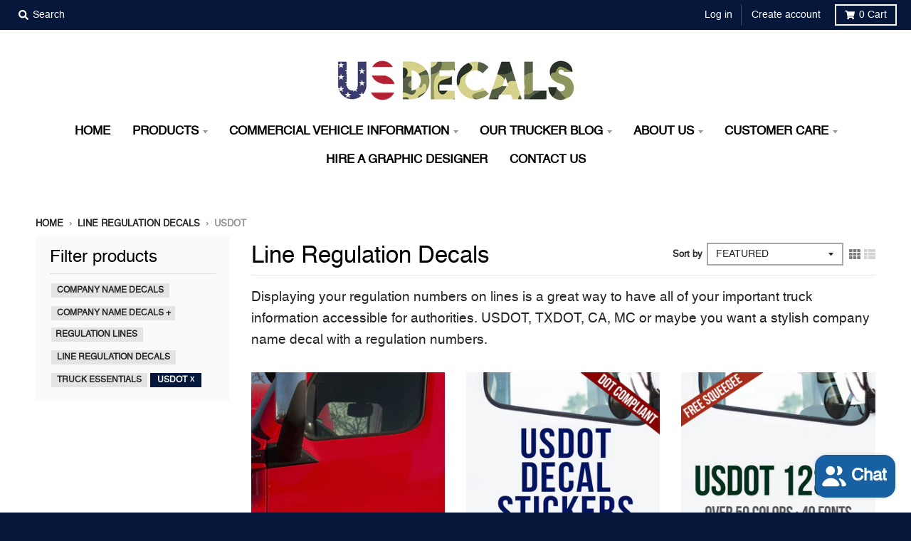

--- FILE ---
content_type: text/html; charset=utf-8
request_url: https://usdecalsandvinyls.com/collections/line-regulation-decals/usdot
body_size: 45375
content:
<!doctype html>
<!--[if IE 8]><html class="no-js lt-ie9" lang="en"> <![endif]-->
<!--[if IE 9 ]><html class="ie9 no-js"> <![endif]-->
<!--[if (gt IE 9)|!(IE)]><!--> <html class="no-js" lang="en"> <!--<![endif]-->
<head>
  
  <script src="//d1liekpayvooaz.cloudfront.net/apps/customizery/customizery.js?shop=us-decals.myshopify.com"></script>
  
  <meta charset="utf-8">
  <meta http-equiv="X-UA-Compatible" content="IE=edge,chrome=1">
  <link rel="canonical" href="https://usdecalsandvinyls.com/collections/line-regulation-decals/usdot">
  <meta name="viewport" content="width=device-width,initial-scale=1">
  <meta name="theme-color" content="#05183c">

  
  <link rel="apple-touch-icon" sizes="180x180" href="//usdecalsandvinyls.com/cdn/shop/files/favi2_180x180.png?v=1613650490">
  <link rel="icon" type="image/png" sizes="32x32" href="//usdecalsandvinyls.com/cdn/shop/files/favi2_32x32.png?v=1613650490">
  <link rel="icon" type="image/png" sizes="16x16" href="//usdecalsandvinyls.com/cdn/shop/files/favi2_16x16.png?v=1613650490">
  <link rel="mask-icon" color="#05183c">
  

  <title>
    Truck Line Regulation Decals &ndash; Tagged &quot;USDOT&quot; &ndash; US Decals
  </title>

  
    <meta name="description" content="USDOT, TXDOT, CA, MC or maybe you want a stylish Company Name Decal with those regulation numbers. Shop Now.">
  

  <meta property="og:site_name" content="US Decals">
<meta property="og:url" content="https://usdecalsandvinyls.com/collections/line-regulation-decals/usdot">
<meta property="og:title" content="Line Regulation Decals">
<meta property="og:type" content="product.group">
<meta property="og:description" content="USDOT, TXDOT, CA, MC or maybe you want a stylish Company Name Decal with those regulation numbers. Shop Now."><meta property="og:image" content="http://usdecalsandvinyls.com/cdn/shop/collections/491ecce8e7ccc4d18acc5eff813a4822_113abf27-5877-4870-a47e-1c741fb099d1_1200x1200.jpg?v=1559113119">
      <meta property="og:image:secure_url" content="https://usdecalsandvinyls.com/cdn/shop/collections/491ecce8e7ccc4d18acc5eff813a4822_113abf27-5877-4870-a47e-1c741fb099d1_1200x1200.jpg?v=1559113119">
      <meta property="og:image:width" content="1200">
      <meta property="og:image:height" content="1200">

<meta name="twitter:site" content="@">
<meta name="twitter:card" content="summary_large_image">
<meta name="twitter:title" content="Line Regulation Decals">
<meta name="twitter:description" content="USDOT, TXDOT, CA, MC or maybe you want a stylish Company Name Decal with those regulation numbers. Shop Now.">


  <script>window.performance && window.performance.mark && window.performance.mark('shopify.content_for_header.start');</script><meta name="google-site-verification" content="TUma1mTLa6bURZJSIsRupTWZv3uWsvJmPu2BUcXP_Ug">
<meta id="shopify-digital-wallet" name="shopify-digital-wallet" content="/20762379/digital_wallets/dialog">
<meta name="shopify-checkout-api-token" content="99b3943cd4613f7d53c14b87e4f9f9ad">
<meta id="in-context-paypal-metadata" data-shop-id="20762379" data-venmo-supported="false" data-environment="production" data-locale="en_US" data-paypal-v4="true" data-currency="USD">
<link rel="alternate" type="application/atom+xml" title="Feed" href="/collections/line-regulation-decals/usdot.atom" />
<link rel="next" href="/collections/line-regulation-decals/usdot?page=2">
<link rel="alternate" type="application/json+oembed" href="https://usdecalsandvinyls.com/collections/line-regulation-decals/usdot.oembed">
<script async="async" src="/checkouts/internal/preloads.js?locale=en-US"></script>
<link rel="preconnect" href="https://shop.app" crossorigin="anonymous">
<script async="async" src="https://shop.app/checkouts/internal/preloads.js?locale=en-US&shop_id=20762379" crossorigin="anonymous"></script>
<script id="apple-pay-shop-capabilities" type="application/json">{"shopId":20762379,"countryCode":"US","currencyCode":"USD","merchantCapabilities":["supports3DS"],"merchantId":"gid:\/\/shopify\/Shop\/20762379","merchantName":"US Decals","requiredBillingContactFields":["postalAddress","email"],"requiredShippingContactFields":["postalAddress","email"],"shippingType":"shipping","supportedNetworks":["visa","masterCard","amex","discover","elo","jcb"],"total":{"type":"pending","label":"US Decals","amount":"1.00"},"shopifyPaymentsEnabled":true,"supportsSubscriptions":true}</script>
<script id="shopify-features" type="application/json">{"accessToken":"99b3943cd4613f7d53c14b87e4f9f9ad","betas":["rich-media-storefront-analytics"],"domain":"usdecalsandvinyls.com","predictiveSearch":true,"shopId":20762379,"locale":"en"}</script>
<script>var Shopify = Shopify || {};
Shopify.shop = "us-decals.myshopify.com";
Shopify.locale = "en";
Shopify.currency = {"active":"USD","rate":"1.0"};
Shopify.country = "US";
Shopify.theme = {"name":"District (NEWEST) with Installments message","id":122066796633,"schema_name":"District","schema_version":"3.7.1","theme_store_id":735,"role":"main"};
Shopify.theme.handle = "null";
Shopify.theme.style = {"id":null,"handle":null};
Shopify.cdnHost = "usdecalsandvinyls.com/cdn";
Shopify.routes = Shopify.routes || {};
Shopify.routes.root = "/";</script>
<script type="module">!function(o){(o.Shopify=o.Shopify||{}).modules=!0}(window);</script>
<script>!function(o){function n(){var o=[];function n(){o.push(Array.prototype.slice.apply(arguments))}return n.q=o,n}var t=o.Shopify=o.Shopify||{};t.loadFeatures=n(),t.autoloadFeatures=n()}(window);</script>
<script>
  window.ShopifyPay = window.ShopifyPay || {};
  window.ShopifyPay.apiHost = "shop.app\/pay";
  window.ShopifyPay.redirectState = null;
</script>
<script id="shop-js-analytics" type="application/json">{"pageType":"collection"}</script>
<script defer="defer" async type="module" src="//usdecalsandvinyls.com/cdn/shopifycloud/shop-js/modules/v2/client.init-shop-cart-sync_BN7fPSNr.en.esm.js"></script>
<script defer="defer" async type="module" src="//usdecalsandvinyls.com/cdn/shopifycloud/shop-js/modules/v2/chunk.common_Cbph3Kss.esm.js"></script>
<script defer="defer" async type="module" src="//usdecalsandvinyls.com/cdn/shopifycloud/shop-js/modules/v2/chunk.modal_DKumMAJ1.esm.js"></script>
<script type="module">
  await import("//usdecalsandvinyls.com/cdn/shopifycloud/shop-js/modules/v2/client.init-shop-cart-sync_BN7fPSNr.en.esm.js");
await import("//usdecalsandvinyls.com/cdn/shopifycloud/shop-js/modules/v2/chunk.common_Cbph3Kss.esm.js");
await import("//usdecalsandvinyls.com/cdn/shopifycloud/shop-js/modules/v2/chunk.modal_DKumMAJ1.esm.js");

  window.Shopify.SignInWithShop?.initShopCartSync?.({"fedCMEnabled":true,"windoidEnabled":true});

</script>
<script>
  window.Shopify = window.Shopify || {};
  if (!window.Shopify.featureAssets) window.Shopify.featureAssets = {};
  window.Shopify.featureAssets['shop-js'] = {"shop-cart-sync":["modules/v2/client.shop-cart-sync_CJVUk8Jm.en.esm.js","modules/v2/chunk.common_Cbph3Kss.esm.js","modules/v2/chunk.modal_DKumMAJ1.esm.js"],"init-fed-cm":["modules/v2/client.init-fed-cm_7Fvt41F4.en.esm.js","modules/v2/chunk.common_Cbph3Kss.esm.js","modules/v2/chunk.modal_DKumMAJ1.esm.js"],"init-shop-email-lookup-coordinator":["modules/v2/client.init-shop-email-lookup-coordinator_Cc088_bR.en.esm.js","modules/v2/chunk.common_Cbph3Kss.esm.js","modules/v2/chunk.modal_DKumMAJ1.esm.js"],"init-windoid":["modules/v2/client.init-windoid_hPopwJRj.en.esm.js","modules/v2/chunk.common_Cbph3Kss.esm.js","modules/v2/chunk.modal_DKumMAJ1.esm.js"],"shop-button":["modules/v2/client.shop-button_B0jaPSNF.en.esm.js","modules/v2/chunk.common_Cbph3Kss.esm.js","modules/v2/chunk.modal_DKumMAJ1.esm.js"],"shop-cash-offers":["modules/v2/client.shop-cash-offers_DPIskqss.en.esm.js","modules/v2/chunk.common_Cbph3Kss.esm.js","modules/v2/chunk.modal_DKumMAJ1.esm.js"],"shop-toast-manager":["modules/v2/client.shop-toast-manager_CK7RT69O.en.esm.js","modules/v2/chunk.common_Cbph3Kss.esm.js","modules/v2/chunk.modal_DKumMAJ1.esm.js"],"init-shop-cart-sync":["modules/v2/client.init-shop-cart-sync_BN7fPSNr.en.esm.js","modules/v2/chunk.common_Cbph3Kss.esm.js","modules/v2/chunk.modal_DKumMAJ1.esm.js"],"init-customer-accounts-sign-up":["modules/v2/client.init-customer-accounts-sign-up_CfPf4CXf.en.esm.js","modules/v2/client.shop-login-button_DeIztwXF.en.esm.js","modules/v2/chunk.common_Cbph3Kss.esm.js","modules/v2/chunk.modal_DKumMAJ1.esm.js"],"pay-button":["modules/v2/client.pay-button_CgIwFSYN.en.esm.js","modules/v2/chunk.common_Cbph3Kss.esm.js","modules/v2/chunk.modal_DKumMAJ1.esm.js"],"init-customer-accounts":["modules/v2/client.init-customer-accounts_DQ3x16JI.en.esm.js","modules/v2/client.shop-login-button_DeIztwXF.en.esm.js","modules/v2/chunk.common_Cbph3Kss.esm.js","modules/v2/chunk.modal_DKumMAJ1.esm.js"],"avatar":["modules/v2/client.avatar_BTnouDA3.en.esm.js"],"init-shop-for-new-customer-accounts":["modules/v2/client.init-shop-for-new-customer-accounts_CsZy_esa.en.esm.js","modules/v2/client.shop-login-button_DeIztwXF.en.esm.js","modules/v2/chunk.common_Cbph3Kss.esm.js","modules/v2/chunk.modal_DKumMAJ1.esm.js"],"shop-follow-button":["modules/v2/client.shop-follow-button_BRMJjgGd.en.esm.js","modules/v2/chunk.common_Cbph3Kss.esm.js","modules/v2/chunk.modal_DKumMAJ1.esm.js"],"checkout-modal":["modules/v2/client.checkout-modal_B9Drz_yf.en.esm.js","modules/v2/chunk.common_Cbph3Kss.esm.js","modules/v2/chunk.modal_DKumMAJ1.esm.js"],"shop-login-button":["modules/v2/client.shop-login-button_DeIztwXF.en.esm.js","modules/v2/chunk.common_Cbph3Kss.esm.js","modules/v2/chunk.modal_DKumMAJ1.esm.js"],"lead-capture":["modules/v2/client.lead-capture_DXYzFM3R.en.esm.js","modules/v2/chunk.common_Cbph3Kss.esm.js","modules/v2/chunk.modal_DKumMAJ1.esm.js"],"shop-login":["modules/v2/client.shop-login_CA5pJqmO.en.esm.js","modules/v2/chunk.common_Cbph3Kss.esm.js","modules/v2/chunk.modal_DKumMAJ1.esm.js"],"payment-terms":["modules/v2/client.payment-terms_BxzfvcZJ.en.esm.js","modules/v2/chunk.common_Cbph3Kss.esm.js","modules/v2/chunk.modal_DKumMAJ1.esm.js"]};
</script>
<script>(function() {
  var isLoaded = false;
  function asyncLoad() {
    if (isLoaded) return;
    isLoaded = true;
    var urls = ["\/\/d1liekpayvooaz.cloudfront.net\/apps\/customizery\/customizery.js?shop=us-decals.myshopify.com"];
    for (var i = 0; i < urls.length; i++) {
      var s = document.createElement('script');
      s.type = 'text/javascript';
      s.async = true;
      s.src = urls[i];
      var x = document.getElementsByTagName('script')[0];
      x.parentNode.insertBefore(s, x);
    }
  };
  if(window.attachEvent) {
    window.attachEvent('onload', asyncLoad);
  } else {
    window.addEventListener('load', asyncLoad, false);
  }
})();</script>
<script id="__st">var __st={"a":20762379,"offset":-28800,"reqid":"b2bc01ac-88ac-4d24-bb28-8e60d53a3f18-1769838917","pageurl":"usdecalsandvinyls.com\/collections\/line-regulation-decals\/usdot","u":"ed0949388e19","p":"collection","rtyp":"collection","rid":22948249630};</script>
<script>window.ShopifyPaypalV4VisibilityTracking = true;</script>
<script id="captcha-bootstrap">!function(){'use strict';const t='contact',e='account',n='new_comment',o=[[t,t],['blogs',n],['comments',n],[t,'customer']],c=[[e,'customer_login'],[e,'guest_login'],[e,'recover_customer_password'],[e,'create_customer']],r=t=>t.map((([t,e])=>`form[action*='/${t}']:not([data-nocaptcha='true']) input[name='form_type'][value='${e}']`)).join(','),a=t=>()=>t?[...document.querySelectorAll(t)].map((t=>t.form)):[];function s(){const t=[...o],e=r(t);return a(e)}const i='password',u='form_key',d=['recaptcha-v3-token','g-recaptcha-response','h-captcha-response',i],f=()=>{try{return window.sessionStorage}catch{return}},m='__shopify_v',_=t=>t.elements[u];function p(t,e,n=!1){try{const o=window.sessionStorage,c=JSON.parse(o.getItem(e)),{data:r}=function(t){const{data:e,action:n}=t;return t[m]||n?{data:e,action:n}:{data:t,action:n}}(c);for(const[e,n]of Object.entries(r))t.elements[e]&&(t.elements[e].value=n);n&&o.removeItem(e)}catch(o){console.error('form repopulation failed',{error:o})}}const l='form_type',E='cptcha';function T(t){t.dataset[E]=!0}const w=window,h=w.document,L='Shopify',v='ce_forms',y='captcha';let A=!1;((t,e)=>{const n=(g='f06e6c50-85a8-45c8-87d0-21a2b65856fe',I='https://cdn.shopify.com/shopifycloud/storefront-forms-hcaptcha/ce_storefront_forms_captcha_hcaptcha.v1.5.2.iife.js',D={infoText:'Protected by hCaptcha',privacyText:'Privacy',termsText:'Terms'},(t,e,n)=>{const o=w[L][v],c=o.bindForm;if(c)return c(t,g,e,D).then(n);var r;o.q.push([[t,g,e,D],n]),r=I,A||(h.body.append(Object.assign(h.createElement('script'),{id:'captcha-provider',async:!0,src:r})),A=!0)});var g,I,D;w[L]=w[L]||{},w[L][v]=w[L][v]||{},w[L][v].q=[],w[L][y]=w[L][y]||{},w[L][y].protect=function(t,e){n(t,void 0,e),T(t)},Object.freeze(w[L][y]),function(t,e,n,w,h,L){const[v,y,A,g]=function(t,e,n){const i=e?o:[],u=t?c:[],d=[...i,...u],f=r(d),m=r(i),_=r(d.filter((([t,e])=>n.includes(e))));return[a(f),a(m),a(_),s()]}(w,h,L),I=t=>{const e=t.target;return e instanceof HTMLFormElement?e:e&&e.form},D=t=>v().includes(t);t.addEventListener('submit',(t=>{const e=I(t);if(!e)return;const n=D(e)&&!e.dataset.hcaptchaBound&&!e.dataset.recaptchaBound,o=_(e),c=g().includes(e)&&(!o||!o.value);(n||c)&&t.preventDefault(),c&&!n&&(function(t){try{if(!f())return;!function(t){const e=f();if(!e)return;const n=_(t);if(!n)return;const o=n.value;o&&e.removeItem(o)}(t);const e=Array.from(Array(32),(()=>Math.random().toString(36)[2])).join('');!function(t,e){_(t)||t.append(Object.assign(document.createElement('input'),{type:'hidden',name:u})),t.elements[u].value=e}(t,e),function(t,e){const n=f();if(!n)return;const o=[...t.querySelectorAll(`input[type='${i}']`)].map((({name:t})=>t)),c=[...d,...o],r={};for(const[a,s]of new FormData(t).entries())c.includes(a)||(r[a]=s);n.setItem(e,JSON.stringify({[m]:1,action:t.action,data:r}))}(t,e)}catch(e){console.error('failed to persist form',e)}}(e),e.submit())}));const S=(t,e)=>{t&&!t.dataset[E]&&(n(t,e.some((e=>e===t))),T(t))};for(const o of['focusin','change'])t.addEventListener(o,(t=>{const e=I(t);D(e)&&S(e,y())}));const B=e.get('form_key'),M=e.get(l),P=B&&M;t.addEventListener('DOMContentLoaded',(()=>{const t=y();if(P)for(const e of t)e.elements[l].value===M&&p(e,B);[...new Set([...A(),...v().filter((t=>'true'===t.dataset.shopifyCaptcha))])].forEach((e=>S(e,t)))}))}(h,new URLSearchParams(w.location.search),n,t,e,['guest_login'])})(!0,!0)}();</script>
<script integrity="sha256-4kQ18oKyAcykRKYeNunJcIwy7WH5gtpwJnB7kiuLZ1E=" data-source-attribution="shopify.loadfeatures" defer="defer" src="//usdecalsandvinyls.com/cdn/shopifycloud/storefront/assets/storefront/load_feature-a0a9edcb.js" crossorigin="anonymous"></script>
<script crossorigin="anonymous" defer="defer" src="//usdecalsandvinyls.com/cdn/shopifycloud/storefront/assets/shopify_pay/storefront-65b4c6d7.js?v=20250812"></script>
<script data-source-attribution="shopify.dynamic_checkout.dynamic.init">var Shopify=Shopify||{};Shopify.PaymentButton=Shopify.PaymentButton||{isStorefrontPortableWallets:!0,init:function(){window.Shopify.PaymentButton.init=function(){};var t=document.createElement("script");t.src="https://usdecalsandvinyls.com/cdn/shopifycloud/portable-wallets/latest/portable-wallets.en.js",t.type="module",document.head.appendChild(t)}};
</script>
<script data-source-attribution="shopify.dynamic_checkout.buyer_consent">
  function portableWalletsHideBuyerConsent(e){var t=document.getElementById("shopify-buyer-consent"),n=document.getElementById("shopify-subscription-policy-button");t&&n&&(t.classList.add("hidden"),t.setAttribute("aria-hidden","true"),n.removeEventListener("click",e))}function portableWalletsShowBuyerConsent(e){var t=document.getElementById("shopify-buyer-consent"),n=document.getElementById("shopify-subscription-policy-button");t&&n&&(t.classList.remove("hidden"),t.removeAttribute("aria-hidden"),n.addEventListener("click",e))}window.Shopify?.PaymentButton&&(window.Shopify.PaymentButton.hideBuyerConsent=portableWalletsHideBuyerConsent,window.Shopify.PaymentButton.showBuyerConsent=portableWalletsShowBuyerConsent);
</script>
<script data-source-attribution="shopify.dynamic_checkout.cart.bootstrap">document.addEventListener("DOMContentLoaded",(function(){function t(){return document.querySelector("shopify-accelerated-checkout-cart, shopify-accelerated-checkout")}if(t())Shopify.PaymentButton.init();else{new MutationObserver((function(e,n){t()&&(Shopify.PaymentButton.init(),n.disconnect())})).observe(document.body,{childList:!0,subtree:!0})}}));
</script>
<link id="shopify-accelerated-checkout-styles" rel="stylesheet" media="screen" href="https://usdecalsandvinyls.com/cdn/shopifycloud/portable-wallets/latest/accelerated-checkout-backwards-compat.css" crossorigin="anonymous">
<style id="shopify-accelerated-checkout-cart">
        #shopify-buyer-consent {
  margin-top: 1em;
  display: inline-block;
  width: 100%;
}

#shopify-buyer-consent.hidden {
  display: none;
}

#shopify-subscription-policy-button {
  background: none;
  border: none;
  padding: 0;
  text-decoration: underline;
  font-size: inherit;
  cursor: pointer;
}

#shopify-subscription-policy-button::before {
  box-shadow: none;
}

      </style>

<script>window.performance && window.performance.mark && window.performance.mark('shopify.content_for_header.end');</script>
  <link href="//usdecalsandvinyls.com/cdn/shop/t/35/assets/theme.scss.css?v=138644340432052287251759331933" rel="stylesheet" type="text/css" media="all" />

  

  <script>
    window.StyleHatch = window.StyleHatch || {};
    StyleHatch.Strings = {
      instagramAddToken: "Add your Instagram access token.",
      instagramInvalidToken: "The Instagram access token is invalid. Check to make sure you added the complete token.",
      instagramRateLimitToken: "Your store is currently over Instagram\u0026#39;s rate limit. Contact Style Hatch support for details.",
      addToCart: "Add to Cart",
      preOrder: "Pre-Order",
      soldOut: "Sold Out",
      addressError: "Error looking up that address",
      addressNoResults: "No results for that address",
      addressQueryLimit: "You have exceeded the Google API usage limit. Consider upgrading to a \u003ca href=\"https:\/\/developers.google.com\/maps\/premium\/usage-limits\"\u003ePremium Plan\u003c\/a\u003e.",
      authError: "There was a problem authenticating your Google Maps account.",
      agreeNotice: "You must agree with the terms and conditions of sales to check out."
    }
    StyleHatch.currencyFormat = "${{amount}}";
    StyleHatch.ajaxCartEnable = true;
    StyleHatch.cartData = {"note":null,"attributes":{},"original_total_price":0,"total_price":0,"total_discount":0,"total_weight":0.0,"item_count":0,"items":[],"requires_shipping":false,"currency":"USD","items_subtotal_price":0,"cart_level_discount_applications":[],"checkout_charge_amount":0};
    StyleHatch.routes = {
      root_url: '/',
      account_url: '/account',
      account_login_url: 'https://usdecalsandvinyls.com/customer_authentication/redirect?locale=en&region_country=US',
      account_logout_url: '/account/logout',
      account_recover_url: '/account/recover',
      account_register_url: 'https://shopify.com/20762379/account?locale=en',
      account_addresses_url: '/account/addresses',
      collections_url: '/collections',
      all_products_collection_url: '/collections/all',
      search_url: '/search',
      cart_url: '/cart',
      cart_add_url: '/cart/add',
      cart_change_url: '/cart/change',
      cart_clear_url: '/cart/clear'
    };
    // Post defer
    window.addEventListener('DOMContentLoaded', function() {
      (function( $ ) {
      

      
      
      })(jq223);
    });
    document.documentElement.className = document.documentElement.className.replace('no-js', 'js');
  </script>
  <script type="text/javascript">
    window.lazySizesConfig = window.lazySizesConfig || {};
    window.lazySizesConfig.loadMode = 1;
  </script>
  <!--[if (gt IE 9)|!(IE)]><!--><script src="//usdecalsandvinyls.com/cdn/shop/t/35/assets/lazysizes.min.js?v=174097831579247140971646753509" async="async"></script><!--<![endif]-->
  <!--[if lte IE 9]><script src="//usdecalsandvinyls.com/cdn/shop/t/35/assets/lazysizes.min.js?v=174097831579247140971646753509"></script><![endif]-->
  <!--[if (gt IE 9)|!(IE)]><!--><script src="//usdecalsandvinyls.com/cdn/shop/t/35/assets/vendor.js?v=120677747010623632271646753529" defer="defer"></script><!--<![endif]-->
  <!--[if lte IE 9]><script src="//usdecalsandvinyls.com/cdn/shop/t/35/assets/vendor.js?v=120677747010623632271646753529"></script><![endif]-->
  
  <!--[if (gt IE 9)|!(IE)]><!--><script src="//usdecalsandvinyls.com/cdn/shop/t/35/assets/theme.js?v=170587910781223317561646753522" defer="defer"></script><!--<![endif]-->
  <!--[if lte IE 9]><script src="//usdecalsandvinyls.com/cdn/shop/t/35/assets/theme.js?v=170587910781223317561646753522"></script><![endif]-->

  
<!-- Start of Judge.me Core -->
<link rel="dns-prefetch" href="https://cdn.judge.me/">
<script data-cfasync='false' class='jdgm-settings-script'>window.jdgmSettings={"pagination":5,"disable_web_reviews":false,"badge_no_review_text":"No reviews","badge_n_reviews_text":"{{ n }} review/reviews","badge_star_color":"#ffb000","hide_badge_preview_if_no_reviews":true,"badge_hide_text":false,"enforce_center_preview_badge":false,"widget_title":"Customer Reviews","widget_open_form_text":"Write a review","widget_close_form_text":"Cancel review","widget_refresh_page_text":"Refresh page","widget_summary_text":"Based on {{ number_of_reviews }} review/reviews","widget_no_review_text":"Be the first to write a review","widget_name_field_text":"Display name","widget_verified_name_field_text":"Verified Name (public)","widget_name_placeholder_text":"Display name","widget_required_field_error_text":"This field is required.","widget_email_field_text":"Email address","widget_verified_email_field_text":"Verified Email (private, can not be edited)","widget_email_placeholder_text":"Your email address","widget_email_field_error_text":"Please enter a valid email address.","widget_rating_field_text":"Rating","widget_review_title_field_text":"Review Title","widget_review_title_placeholder_text":"Give your review a title","widget_review_body_field_text":"Review content","widget_review_body_placeholder_text":"Start writing here...","widget_pictures_field_text":"Picture/Video (optional)","widget_submit_review_text":"Submit Review","widget_submit_verified_review_text":"Submit Verified Review","widget_submit_success_msg_with_auto_publish":"Thank you! Please refresh the page in a few moments to see your review. You can remove or edit your review by logging into \u003ca href='https://judge.me/login' target='_blank' rel='nofollow noopener'\u003eJudge.me\u003c/a\u003e","widget_submit_success_msg_no_auto_publish":"Thank you! Your review will be published as soon as it is approved by the shop admin. You can remove or edit your review by logging into \u003ca href='https://judge.me/login' target='_blank' rel='nofollow noopener'\u003eJudge.me\u003c/a\u003e","widget_show_default_reviews_out_of_total_text":"Showing {{ n_reviews_shown }} out of {{ n_reviews }} reviews.","widget_show_all_link_text":"Show all","widget_show_less_link_text":"Show less","widget_author_said_text":"{{ reviewer_name }} said:","widget_days_text":"{{ n }} days ago","widget_weeks_text":"{{ n }} week/weeks ago","widget_months_text":"{{ n }} month/months ago","widget_years_text":"{{ n }} year/years ago","widget_yesterday_text":"Yesterday","widget_today_text":"Today","widget_replied_text":"\u003e\u003e {{ shop_name }} replied:","widget_read_more_text":"Read more","widget_reviewer_name_as_initial":"","widget_rating_filter_color":"#fbcd0a","widget_rating_filter_see_all_text":"See all reviews","widget_sorting_most_recent_text":"Most Recent","widget_sorting_highest_rating_text":"Highest Rating","widget_sorting_lowest_rating_text":"Lowest Rating","widget_sorting_with_pictures_text":"Only Pictures","widget_sorting_most_helpful_text":"Most Helpful","widget_open_question_form_text":"Ask a question","widget_reviews_subtab_text":"Reviews","widget_questions_subtab_text":"Questions","widget_question_label_text":"Question","widget_answer_label_text":"Answer","widget_question_placeholder_text":"Write your question here","widget_submit_question_text":"Submit Question","widget_question_submit_success_text":"Thank you for your question! We will notify you once it gets answered.","widget_star_color":"#ffb000","verified_badge_text":"Verified","verified_badge_bg_color":"","verified_badge_text_color":"","verified_badge_placement":"left-of-reviewer-name","widget_review_max_height":"","widget_hide_border":false,"widget_social_share":false,"widget_thumb":false,"widget_review_location_show":false,"widget_location_format":"","all_reviews_include_out_of_store_products":true,"all_reviews_out_of_store_text":"(out of store)","all_reviews_pagination":100,"all_reviews_product_name_prefix_text":"about","enable_review_pictures":false,"enable_question_anwser":false,"widget_theme":"default","review_date_format":"mm/dd/yyyy","default_sort_method":"most-recent","widget_product_reviews_subtab_text":"Product Reviews","widget_shop_reviews_subtab_text":"Shop Reviews","widget_other_products_reviews_text":"Reviews for other products","widget_store_reviews_subtab_text":"Store reviews","widget_no_store_reviews_text":"This store hasn't received any reviews yet","widget_web_restriction_product_reviews_text":"This product hasn't received any reviews yet","widget_no_items_text":"No items found","widget_show_more_text":"Show more","widget_write_a_store_review_text":"Write a Store Review","widget_other_languages_heading":"Reviews in Other Languages","widget_translate_review_text":"Translate review to {{ language }}","widget_translating_review_text":"Translating...","widget_show_original_translation_text":"Show original ({{ language }})","widget_translate_review_failed_text":"Review couldn't be translated.","widget_translate_review_retry_text":"Retry","widget_translate_review_try_again_later_text":"Try again later","show_product_url_for_grouped_product":false,"widget_sorting_pictures_first_text":"Pictures First","show_pictures_on_all_rev_page_mobile":false,"show_pictures_on_all_rev_page_desktop":false,"floating_tab_hide_mobile_install_preference":false,"floating_tab_button_name":"★ Reviews","floating_tab_title":"Let customers speak for us","floating_tab_button_color":"","floating_tab_button_background_color":"","floating_tab_url":"","floating_tab_url_enabled":false,"floating_tab_tab_style":"text","all_reviews_text_badge_text":"Customers rate us {{ shop.metafields.judgeme.all_reviews_rating | round: 1 }}/5 based on {{ shop.metafields.judgeme.all_reviews_count }} reviews.","all_reviews_text_badge_text_branded_style":"{{ shop.metafields.judgeme.all_reviews_rating | round: 1 }} out of 5 stars based on {{ shop.metafields.judgeme.all_reviews_count }} reviews","is_all_reviews_text_badge_a_link":false,"show_stars_for_all_reviews_text_badge":false,"all_reviews_text_badge_url":"","all_reviews_text_style":"text","all_reviews_text_color_style":"judgeme_brand_color","all_reviews_text_color":"#108474","all_reviews_text_show_jm_brand":true,"featured_carousel_show_header":true,"featured_carousel_title":"Let customers speak for us","testimonials_carousel_title":"Customers are saying","videos_carousel_title":"Real customer stories","cards_carousel_title":"Customers are saying","featured_carousel_count_text":"from {{ n }} reviews","featured_carousel_add_link_to_all_reviews_page":false,"featured_carousel_url":"","featured_carousel_show_images":true,"featured_carousel_autoslide_interval":5,"featured_carousel_arrows_on_the_sides":false,"featured_carousel_height":250,"featured_carousel_width":80,"featured_carousel_image_size":0,"featured_carousel_image_height":250,"featured_carousel_arrow_color":"#eeeeee","verified_count_badge_style":"vintage","verified_count_badge_orientation":"horizontal","verified_count_badge_color_style":"judgeme_brand_color","verified_count_badge_color":"#108474","is_verified_count_badge_a_link":false,"verified_count_badge_url":"","verified_count_badge_show_jm_brand":true,"widget_rating_preset_default":5,"widget_first_sub_tab":"product-reviews","widget_show_histogram":true,"widget_histogram_use_custom_color":false,"widget_pagination_use_custom_color":false,"widget_star_use_custom_color":false,"widget_verified_badge_use_custom_color":false,"widget_write_review_use_custom_color":false,"picture_reminder_submit_button":"Upload Pictures","enable_review_videos":false,"mute_video_by_default":false,"widget_sorting_videos_first_text":"Videos First","widget_review_pending_text":"Pending","featured_carousel_items_for_large_screen":3,"social_share_options_order":"Facebook,Twitter","remove_microdata_snippet":false,"disable_json_ld":false,"enable_json_ld_products":false,"preview_badge_show_question_text":false,"preview_badge_no_question_text":"No questions","preview_badge_n_question_text":"{{ number_of_questions }} question/questions","qa_badge_show_icon":false,"qa_badge_position":"same-row","remove_judgeme_branding":false,"widget_add_search_bar":false,"widget_search_bar_placeholder":"Search","widget_sorting_verified_only_text":"Verified only","featured_carousel_theme":"default","featured_carousel_show_rating":true,"featured_carousel_show_title":true,"featured_carousel_show_body":true,"featured_carousel_show_date":false,"featured_carousel_show_reviewer":true,"featured_carousel_show_product":false,"featured_carousel_header_background_color":"#108474","featured_carousel_header_text_color":"#ffffff","featured_carousel_name_product_separator":"reviewed","featured_carousel_full_star_background":"#108474","featured_carousel_empty_star_background":"#dadada","featured_carousel_vertical_theme_background":"#f9fafb","featured_carousel_verified_badge_enable":false,"featured_carousel_verified_badge_color":"#108474","featured_carousel_border_style":"round","featured_carousel_review_line_length_limit":3,"featured_carousel_more_reviews_button_text":"Read more reviews","featured_carousel_view_product_button_text":"View product","all_reviews_page_load_reviews_on":"scroll","all_reviews_page_load_more_text":"Load More Reviews","disable_fb_tab_reviews":false,"enable_ajax_cdn_cache":false,"widget_public_name_text":"displayed publicly like","default_reviewer_name":"John Smith","default_reviewer_name_has_non_latin":true,"widget_reviewer_anonymous":"Anonymous","medals_widget_title":"Judge.me Review Medals","medals_widget_background_color":"#f9fafb","medals_widget_position":"footer_all_pages","medals_widget_border_color":"#f9fafb","medals_widget_verified_text_position":"left","medals_widget_use_monochromatic_version":false,"medals_widget_elements_color":"#108474","show_reviewer_avatar":true,"widget_invalid_yt_video_url_error_text":"Not a YouTube video URL","widget_max_length_field_error_text":"Please enter no more than {0} characters.","widget_show_country_flag":false,"widget_show_collected_via_shop_app":true,"widget_verified_by_shop_badge_style":"light","widget_verified_by_shop_text":"Verified by Shop","widget_show_photo_gallery":false,"widget_load_with_code_splitting":true,"widget_ugc_install_preference":false,"widget_ugc_title":"Made by us, Shared by you","widget_ugc_subtitle":"Tag us to see your picture featured in our page","widget_ugc_arrows_color":"#ffffff","widget_ugc_primary_button_text":"Buy Now","widget_ugc_primary_button_background_color":"#108474","widget_ugc_primary_button_text_color":"#ffffff","widget_ugc_primary_button_border_width":"0","widget_ugc_primary_button_border_style":"none","widget_ugc_primary_button_border_color":"#108474","widget_ugc_primary_button_border_radius":"25","widget_ugc_secondary_button_text":"Load More","widget_ugc_secondary_button_background_color":"#ffffff","widget_ugc_secondary_button_text_color":"#108474","widget_ugc_secondary_button_border_width":"2","widget_ugc_secondary_button_border_style":"solid","widget_ugc_secondary_button_border_color":"#108474","widget_ugc_secondary_button_border_radius":"25","widget_ugc_reviews_button_text":"View Reviews","widget_ugc_reviews_button_background_color":"#ffffff","widget_ugc_reviews_button_text_color":"#108474","widget_ugc_reviews_button_border_width":"2","widget_ugc_reviews_button_border_style":"solid","widget_ugc_reviews_button_border_color":"#108474","widget_ugc_reviews_button_border_radius":"25","widget_ugc_reviews_button_link_to":"judgeme-reviews-page","widget_ugc_show_post_date":true,"widget_ugc_max_width":"800","widget_rating_metafield_value_type":true,"widget_primary_color":"#108474","widget_enable_secondary_color":false,"widget_secondary_color":"#edf5f5","widget_summary_average_rating_text":"{{ average_rating }} out of 5","widget_media_grid_title":"Customer photos \u0026 videos","widget_media_grid_see_more_text":"See more","widget_round_style":false,"widget_show_product_medals":true,"widget_verified_by_judgeme_text":"Verified by Judge.me","widget_show_store_medals":true,"widget_verified_by_judgeme_text_in_store_medals":"Verified by Judge.me","widget_media_field_exceed_quantity_message":"Sorry, we can only accept {{ max_media }} for one review.","widget_media_field_exceed_limit_message":"{{ file_name }} is too large, please select a {{ media_type }} less than {{ size_limit }}MB.","widget_review_submitted_text":"Review Submitted!","widget_question_submitted_text":"Question Submitted!","widget_close_form_text_question":"Cancel","widget_write_your_answer_here_text":"Write your answer here","widget_enabled_branded_link":true,"widget_show_collected_by_judgeme":false,"widget_reviewer_name_color":"","widget_write_review_text_color":"","widget_write_review_bg_color":"","widget_collected_by_judgeme_text":"collected by Judge.me","widget_pagination_type":"standard","widget_load_more_text":"Load More","widget_load_more_color":"#108474","widget_full_review_text":"Full Review","widget_read_more_reviews_text":"Read More Reviews","widget_read_questions_text":"Read Questions","widget_questions_and_answers_text":"Questions \u0026 Answers","widget_verified_by_text":"Verified by","widget_verified_text":"Verified","widget_number_of_reviews_text":"{{ number_of_reviews }} reviews","widget_back_button_text":"Back","widget_next_button_text":"Next","widget_custom_forms_filter_button":"Filters","custom_forms_style":"vertical","widget_show_review_information":false,"how_reviews_are_collected":"How reviews are collected?","widget_show_review_keywords":false,"widget_gdpr_statement":"How we use your data: We'll only contact you about the review you left, and only if necessary. By submitting your review, you agree to Judge.me's \u003ca href='https://judge.me/terms' target='_blank' rel='nofollow noopener'\u003eterms\u003c/a\u003e, \u003ca href='https://judge.me/privacy' target='_blank' rel='nofollow noopener'\u003eprivacy\u003c/a\u003e and \u003ca href='https://judge.me/content-policy' target='_blank' rel='nofollow noopener'\u003econtent\u003c/a\u003e policies.","widget_multilingual_sorting_enabled":false,"widget_translate_review_content_enabled":false,"widget_translate_review_content_method":"manual","popup_widget_review_selection":"automatically_with_pictures","popup_widget_round_border_style":true,"popup_widget_show_title":true,"popup_widget_show_body":true,"popup_widget_show_reviewer":false,"popup_widget_show_product":true,"popup_widget_show_pictures":true,"popup_widget_use_review_picture":true,"popup_widget_show_on_home_page":true,"popup_widget_show_on_product_page":true,"popup_widget_show_on_collection_page":true,"popup_widget_show_on_cart_page":true,"popup_widget_position":"bottom_left","popup_widget_first_review_delay":5,"popup_widget_duration":5,"popup_widget_interval":5,"popup_widget_review_count":5,"popup_widget_hide_on_mobile":true,"review_snippet_widget_round_border_style":true,"review_snippet_widget_card_color":"#FFFFFF","review_snippet_widget_slider_arrows_background_color":"#FFFFFF","review_snippet_widget_slider_arrows_color":"#000000","review_snippet_widget_star_color":"#108474","show_product_variant":false,"all_reviews_product_variant_label_text":"Variant: ","widget_show_verified_branding":false,"widget_ai_summary_title":"Customers say","widget_ai_summary_disclaimer":"AI-powered review summary based on recent customer reviews","widget_show_ai_summary":false,"widget_show_ai_summary_bg":false,"widget_show_review_title_input":true,"redirect_reviewers_invited_via_email":"review_widget","request_store_review_after_product_review":false,"request_review_other_products_in_order":false,"review_form_color_scheme":"default","review_form_corner_style":"square","review_form_star_color":{},"review_form_text_color":"#333333","review_form_background_color":"#ffffff","review_form_field_background_color":"#fafafa","review_form_button_color":{},"review_form_button_text_color":"#ffffff","review_form_modal_overlay_color":"#000000","review_content_screen_title_text":"How would you rate this product?","review_content_introduction_text":"We would love it if you would share a bit about your experience.","store_review_form_title_text":"How would you rate this store?","store_review_form_introduction_text":"We would love it if you would share a bit about your experience.","show_review_guidance_text":true,"one_star_review_guidance_text":"Poor","five_star_review_guidance_text":"Great","customer_information_screen_title_text":"About you","customer_information_introduction_text":"Please tell us more about you.","custom_questions_screen_title_text":"Your experience in more detail","custom_questions_introduction_text":"Here are a few questions to help us understand more about your experience.","review_submitted_screen_title_text":"Thanks for your review!","review_submitted_screen_thank_you_text":"We are processing it and it will appear on the store soon.","review_submitted_screen_email_verification_text":"Please confirm your email by clicking the link we just sent you. This helps us keep reviews authentic.","review_submitted_request_store_review_text":"Would you like to share your experience of shopping with us?","review_submitted_review_other_products_text":"Would you like to review these products?","store_review_screen_title_text":"Would you like to share your experience of shopping with us?","store_review_introduction_text":"We value your feedback and use it to improve. Please share any thoughts or suggestions you have.","reviewer_media_screen_title_picture_text":"Share a picture","reviewer_media_introduction_picture_text":"Upload a photo to support your review.","reviewer_media_screen_title_video_text":"Share a video","reviewer_media_introduction_video_text":"Upload a video to support your review.","reviewer_media_screen_title_picture_or_video_text":"Share a picture or video","reviewer_media_introduction_picture_or_video_text":"Upload a photo or video to support your review.","reviewer_media_youtube_url_text":"Paste your Youtube URL here","advanced_settings_next_step_button_text":"Next","advanced_settings_close_review_button_text":"Close","modal_write_review_flow":false,"write_review_flow_required_text":"Required","write_review_flow_privacy_message_text":"We respect your privacy.","write_review_flow_anonymous_text":"Post review as anonymous","write_review_flow_visibility_text":"This won't be visible to other customers.","write_review_flow_multiple_selection_help_text":"Select as many as you like","write_review_flow_single_selection_help_text":"Select one option","write_review_flow_required_field_error_text":"This field is required","write_review_flow_invalid_email_error_text":"Please enter a valid email address","write_review_flow_max_length_error_text":"Max. {{ max_length }} characters.","write_review_flow_media_upload_text":"\u003cb\u003eClick to upload\u003c/b\u003e or drag and drop","write_review_flow_gdpr_statement":"We'll only contact you about your review if necessary. By submitting your review, you agree to our \u003ca href='https://judge.me/terms' target='_blank' rel='nofollow noopener'\u003eterms and conditions\u003c/a\u003e and \u003ca href='https://judge.me/privacy' target='_blank' rel='nofollow noopener'\u003eprivacy policy\u003c/a\u003e.","rating_only_reviews_enabled":false,"show_negative_reviews_help_screen":false,"new_review_flow_help_screen_rating_threshold":3,"negative_review_resolution_screen_title_text":"Tell us more","negative_review_resolution_text":"Your experience matters to us. If there were issues with your purchase, we're here to help. Feel free to reach out to us, we'd love the opportunity to make things right.","negative_review_resolution_button_text":"Contact us","negative_review_resolution_proceed_with_review_text":"Leave a review","negative_review_resolution_subject":"Issue with purchase from {{ shop_name }}.{{ order_name }}","preview_badge_collection_page_install_status":false,"widget_review_custom_css":"","preview_badge_custom_css":"","preview_badge_stars_count":"5-stars","featured_carousel_custom_css":"","floating_tab_custom_css":"","all_reviews_widget_custom_css":"","medals_widget_custom_css":"","verified_badge_custom_css":"","all_reviews_text_custom_css":"","transparency_badges_collected_via_store_invite":false,"transparency_badges_from_another_provider":false,"transparency_badges_collected_from_store_visitor":false,"transparency_badges_collected_by_verified_review_provider":false,"transparency_badges_earned_reward":false,"transparency_badges_collected_via_store_invite_text":"Review collected via store invitation","transparency_badges_from_another_provider_text":"Review collected from another provider","transparency_badges_collected_from_store_visitor_text":"Review collected from a store visitor","transparency_badges_written_in_google_text":"Review written in Google","transparency_badges_written_in_etsy_text":"Review written in Etsy","transparency_badges_written_in_shop_app_text":"Review written in Shop App","transparency_badges_earned_reward_text":"Review earned a reward for future purchase","product_review_widget_per_page":10,"widget_store_review_label_text":"Review about the store","checkout_comment_extension_title_on_product_page":"Customer Comments","checkout_comment_extension_num_latest_comment_show":5,"checkout_comment_extension_format":"name_and_timestamp","checkout_comment_customer_name":"last_initial","checkout_comment_comment_notification":true,"preview_badge_collection_page_install_preference":true,"preview_badge_home_page_install_preference":false,"preview_badge_product_page_install_preference":true,"review_widget_install_preference":"","review_carousel_install_preference":false,"floating_reviews_tab_install_preference":"none","verified_reviews_count_badge_install_preference":false,"all_reviews_text_install_preference":false,"review_widget_best_location":true,"judgeme_medals_install_preference":false,"review_widget_revamp_enabled":false,"review_widget_qna_enabled":false,"review_widget_header_theme":"minimal","review_widget_widget_title_enabled":true,"review_widget_header_text_size":"medium","review_widget_header_text_weight":"regular","review_widget_average_rating_style":"compact","review_widget_bar_chart_enabled":true,"review_widget_bar_chart_type":"numbers","review_widget_bar_chart_style":"standard","review_widget_expanded_media_gallery_enabled":false,"review_widget_reviews_section_theme":"standard","review_widget_image_style":"thumbnails","review_widget_review_image_ratio":"square","review_widget_stars_size":"medium","review_widget_verified_badge":"standard_text","review_widget_review_title_text_size":"medium","review_widget_review_text_size":"medium","review_widget_review_text_length":"medium","review_widget_number_of_columns_desktop":3,"review_widget_carousel_transition_speed":5,"review_widget_custom_questions_answers_display":"always","review_widget_button_text_color":"#FFFFFF","review_widget_text_color":"#000000","review_widget_lighter_text_color":"#7B7B7B","review_widget_corner_styling":"soft","review_widget_review_word_singular":"review","review_widget_review_word_plural":"reviews","review_widget_voting_label":"Helpful?","review_widget_shop_reply_label":"Reply from {{ shop_name }}:","review_widget_filters_title":"Filters","qna_widget_question_word_singular":"Question","qna_widget_question_word_plural":"Questions","qna_widget_answer_reply_label":"Answer from {{ answerer_name }}:","qna_content_screen_title_text":"Ask a question about this product","qna_widget_question_required_field_error_text":"Please enter your question.","qna_widget_flow_gdpr_statement":"We'll only contact you about your question if necessary. By submitting your question, you agree to our \u003ca href='https://judge.me/terms' target='_blank' rel='nofollow noopener'\u003eterms and conditions\u003c/a\u003e and \u003ca href='https://judge.me/privacy' target='_blank' rel='nofollow noopener'\u003eprivacy policy\u003c/a\u003e.","qna_widget_question_submitted_text":"Thanks for your question!","qna_widget_close_form_text_question":"Close","qna_widget_question_submit_success_text":"We’ll notify you by email when your question is answered.","all_reviews_widget_v2025_enabled":false,"all_reviews_widget_v2025_header_theme":"default","all_reviews_widget_v2025_widget_title_enabled":true,"all_reviews_widget_v2025_header_text_size":"medium","all_reviews_widget_v2025_header_text_weight":"regular","all_reviews_widget_v2025_average_rating_style":"compact","all_reviews_widget_v2025_bar_chart_enabled":true,"all_reviews_widget_v2025_bar_chart_type":"numbers","all_reviews_widget_v2025_bar_chart_style":"standard","all_reviews_widget_v2025_expanded_media_gallery_enabled":false,"all_reviews_widget_v2025_show_store_medals":true,"all_reviews_widget_v2025_show_photo_gallery":true,"all_reviews_widget_v2025_show_review_keywords":false,"all_reviews_widget_v2025_show_ai_summary":false,"all_reviews_widget_v2025_show_ai_summary_bg":false,"all_reviews_widget_v2025_add_search_bar":false,"all_reviews_widget_v2025_default_sort_method":"most-recent","all_reviews_widget_v2025_reviews_per_page":10,"all_reviews_widget_v2025_reviews_section_theme":"default","all_reviews_widget_v2025_image_style":"thumbnails","all_reviews_widget_v2025_review_image_ratio":"square","all_reviews_widget_v2025_stars_size":"medium","all_reviews_widget_v2025_verified_badge":"bold_badge","all_reviews_widget_v2025_review_title_text_size":"medium","all_reviews_widget_v2025_review_text_size":"medium","all_reviews_widget_v2025_review_text_length":"medium","all_reviews_widget_v2025_number_of_columns_desktop":3,"all_reviews_widget_v2025_carousel_transition_speed":5,"all_reviews_widget_v2025_custom_questions_answers_display":"always","all_reviews_widget_v2025_show_product_variant":false,"all_reviews_widget_v2025_show_reviewer_avatar":true,"all_reviews_widget_v2025_reviewer_name_as_initial":"","all_reviews_widget_v2025_review_location_show":false,"all_reviews_widget_v2025_location_format":"","all_reviews_widget_v2025_show_country_flag":false,"all_reviews_widget_v2025_verified_by_shop_badge_style":"light","all_reviews_widget_v2025_social_share":false,"all_reviews_widget_v2025_social_share_options_order":"Facebook,Twitter,LinkedIn,Pinterest","all_reviews_widget_v2025_pagination_type":"standard","all_reviews_widget_v2025_button_text_color":"#FFFFFF","all_reviews_widget_v2025_text_color":"#000000","all_reviews_widget_v2025_lighter_text_color":"#7B7B7B","all_reviews_widget_v2025_corner_styling":"soft","all_reviews_widget_v2025_title":"Customer reviews","all_reviews_widget_v2025_ai_summary_title":"Customers say about this store","all_reviews_widget_v2025_no_review_text":"Be the first to write a review","platform":"shopify","branding_url":"https://app.judge.me/reviews/stores/usdecalsandvinyls.com","branding_text":"Powered by Judge.me","locale":"en","reply_name":"US Decals","widget_version":"2.1","footer":true,"autopublish":true,"review_dates":true,"enable_custom_form":false,"shop_use_review_site":true,"shop_locale":"en","enable_multi_locales_translations":false,"show_review_title_input":true,"review_verification_email_status":"always","can_be_branded":false,"reply_name_text":"US Decals"};</script> <style class='jdgm-settings-style'>.jdgm-xx{left:0}:not(.jdgm-prev-badge__stars)>.jdgm-star{color:#ffb000}.jdgm-histogram .jdgm-star.jdgm-star{color:#ffb000}.jdgm-preview-badge .jdgm-star.jdgm-star{color:#ffb000}.jdgm-histogram .jdgm-histogram__bar-content{background:#fbcd0a}.jdgm-histogram .jdgm-histogram__bar:after{background:#fbcd0a}.jdgm-prev-badge[data-average-rating='0.00']{display:none !important}.jdgm-author-all-initials{display:none !important}.jdgm-author-last-initial{display:none !important}.jdgm-rev-widg__title{visibility:hidden}.jdgm-rev-widg__summary-text{visibility:hidden}.jdgm-prev-badge__text{visibility:hidden}.jdgm-rev__replier:before{content:'US Decals'}.jdgm-rev__prod-link-prefix:before{content:'about'}.jdgm-rev__variant-label:before{content:'Variant: '}.jdgm-rev__out-of-store-text:before{content:'(out of store)'}@media only screen and (min-width: 768px){.jdgm-rev__pics .jdgm-rev_all-rev-page-picture-separator,.jdgm-rev__pics .jdgm-rev__product-picture{display:none}}@media only screen and (max-width: 768px){.jdgm-rev__pics .jdgm-rev_all-rev-page-picture-separator,.jdgm-rev__pics .jdgm-rev__product-picture{display:none}}.jdgm-preview-badge[data-template="index"]{display:none !important}.jdgm-verified-count-badget[data-from-snippet="true"]{display:none !important}.jdgm-carousel-wrapper[data-from-snippet="true"]{display:none !important}.jdgm-all-reviews-text[data-from-snippet="true"]{display:none !important}.jdgm-medals-section[data-from-snippet="true"]{display:none !important}.jdgm-ugc-media-wrapper[data-from-snippet="true"]{display:none !important}.jdgm-rev__transparency-badge[data-badge-type="review_collected_via_store_invitation"]{display:none !important}.jdgm-rev__transparency-badge[data-badge-type="review_collected_from_another_provider"]{display:none !important}.jdgm-rev__transparency-badge[data-badge-type="review_collected_from_store_visitor"]{display:none !important}.jdgm-rev__transparency-badge[data-badge-type="review_written_in_etsy"]{display:none !important}.jdgm-rev__transparency-badge[data-badge-type="review_written_in_google_business"]{display:none !important}.jdgm-rev__transparency-badge[data-badge-type="review_written_in_shop_app"]{display:none !important}.jdgm-rev__transparency-badge[data-badge-type="review_earned_for_future_purchase"]{display:none !important}
</style> <style class='jdgm-settings-style'></style>

  
  
  
  <style class='jdgm-miracle-styles'>
  @-webkit-keyframes jdgm-spin{0%{-webkit-transform:rotate(0deg);-ms-transform:rotate(0deg);transform:rotate(0deg)}100%{-webkit-transform:rotate(359deg);-ms-transform:rotate(359deg);transform:rotate(359deg)}}@keyframes jdgm-spin{0%{-webkit-transform:rotate(0deg);-ms-transform:rotate(0deg);transform:rotate(0deg)}100%{-webkit-transform:rotate(359deg);-ms-transform:rotate(359deg);transform:rotate(359deg)}}@font-face{font-family:'JudgemeStar';src:url("[data-uri]") format("woff");font-weight:normal;font-style:normal}.jdgm-star{font-family:'JudgemeStar';display:inline !important;text-decoration:none !important;padding:0 4px 0 0 !important;margin:0 !important;font-weight:bold;opacity:1;-webkit-font-smoothing:antialiased;-moz-osx-font-smoothing:grayscale}.jdgm-star:hover{opacity:1}.jdgm-star:last-of-type{padding:0 !important}.jdgm-star.jdgm--on:before{content:"\e000"}.jdgm-star.jdgm--off:before{content:"\e001"}.jdgm-star.jdgm--half:before{content:"\e002"}.jdgm-widget *{margin:0;line-height:1.4;-webkit-box-sizing:border-box;-moz-box-sizing:border-box;box-sizing:border-box;-webkit-overflow-scrolling:touch}.jdgm-hidden{display:none !important;visibility:hidden !important}.jdgm-temp-hidden{display:none}.jdgm-spinner{width:40px;height:40px;margin:auto;border-radius:50%;border-top:2px solid #eee;border-right:2px solid #eee;border-bottom:2px solid #eee;border-left:2px solid #ccc;-webkit-animation:jdgm-spin 0.8s infinite linear;animation:jdgm-spin 0.8s infinite linear}.jdgm-prev-badge{display:block !important}

</style>


  
  
   


<script data-cfasync='false' class='jdgm-script'>
!function(e){window.jdgm=window.jdgm||{},jdgm.CDN_HOST="https://cdn.judge.me/",
jdgm.docReady=function(d){(e.attachEvent?"complete"===e.readyState:"loading"!==e.readyState)?
setTimeout(d,0):e.addEventListener("DOMContentLoaded",d)},jdgm.loadCSS=function(d,t,o,s){
!o&&jdgm.loadCSS.requestedUrls.indexOf(d)>=0||(jdgm.loadCSS.requestedUrls.push(d),
(s=e.createElement("link")).rel="stylesheet",s.class="jdgm-stylesheet",s.media="nope!",
s.href=d,s.onload=function(){this.media="all",t&&setTimeout(t)},e.body.appendChild(s))},
jdgm.loadCSS.requestedUrls=[],jdgm.docReady(function(){(window.jdgmLoadCSS||e.querySelectorAll(
".jdgm-widget, .jdgm-all-reviews-page").length>0)&&(jdgmSettings.widget_load_with_code_splitting?
parseFloat(jdgmSettings.widget_version)>=3?jdgm.loadCSS(jdgm.CDN_HOST+"widget_v3/base.css"):
jdgm.loadCSS(jdgm.CDN_HOST+"widget/base.css"):jdgm.loadCSS(jdgm.CDN_HOST+"shopify_v2.css"))})}(document);
</script>
<script async data-cfasync="false" type="text/javascript" src="https://cdn.judge.me/loader.js"></script>

<noscript><link rel="stylesheet" type="text/css" media="all" href="https://cdn.judge.me/shopify_v2.css"></noscript>
<!-- End of Judge.me Core -->



  <!-- BEGIN MerchantWidget Code -->

<script id='merchantWidgetScript'

        src="https://www.gstatic.com/shopping/merchant/merchantwidget.js"

        defer>

</script>

<script type="text/javascript">

  merchantWidgetScript.addEventListener('load', function () {

    merchantwidget.start({

     position: 'LEFT_BOTTOM'

   });

  });

</script>

<!-- END MerchantWidget Code -->

<script src="https://cdn.shopify.com/extensions/e8878072-2f6b-4e89-8082-94b04320908d/inbox-1254/assets/inbox-chat-loader.js" type="text/javascript" defer="defer"></script>
<link href="https://monorail-edge.shopifysvc.com" rel="dns-prefetch">
<script>(function(){if ("sendBeacon" in navigator && "performance" in window) {try {var session_token_from_headers = performance.getEntriesByType('navigation')[0].serverTiming.find(x => x.name == '_s').description;} catch {var session_token_from_headers = undefined;}var session_cookie_matches = document.cookie.match(/_shopify_s=([^;]*)/);var session_token_from_cookie = session_cookie_matches && session_cookie_matches.length === 2 ? session_cookie_matches[1] : "";var session_token = session_token_from_headers || session_token_from_cookie || "";function handle_abandonment_event(e) {var entries = performance.getEntries().filter(function(entry) {return /monorail-edge.shopifysvc.com/.test(entry.name);});if (!window.abandonment_tracked && entries.length === 0) {window.abandonment_tracked = true;var currentMs = Date.now();var navigation_start = performance.timing.navigationStart;var payload = {shop_id: 20762379,url: window.location.href,navigation_start,duration: currentMs - navigation_start,session_token,page_type: "collection"};window.navigator.sendBeacon("https://monorail-edge.shopifysvc.com/v1/produce", JSON.stringify({schema_id: "online_store_buyer_site_abandonment/1.1",payload: payload,metadata: {event_created_at_ms: currentMs,event_sent_at_ms: currentMs}}));}}window.addEventListener('pagehide', handle_abandonment_event);}}());</script>
<script id="web-pixels-manager-setup">(function e(e,d,r,n,o){if(void 0===o&&(o={}),!Boolean(null===(a=null===(i=window.Shopify)||void 0===i?void 0:i.analytics)||void 0===a?void 0:a.replayQueue)){var i,a;window.Shopify=window.Shopify||{};var t=window.Shopify;t.analytics=t.analytics||{};var s=t.analytics;s.replayQueue=[],s.publish=function(e,d,r){return s.replayQueue.push([e,d,r]),!0};try{self.performance.mark("wpm:start")}catch(e){}var l=function(){var e={modern:/Edge?\/(1{2}[4-9]|1[2-9]\d|[2-9]\d{2}|\d{4,})\.\d+(\.\d+|)|Firefox\/(1{2}[4-9]|1[2-9]\d|[2-9]\d{2}|\d{4,})\.\d+(\.\d+|)|Chrom(ium|e)\/(9{2}|\d{3,})\.\d+(\.\d+|)|(Maci|X1{2}).+ Version\/(15\.\d+|(1[6-9]|[2-9]\d|\d{3,})\.\d+)([,.]\d+|)( \(\w+\)|)( Mobile\/\w+|) Safari\/|Chrome.+OPR\/(9{2}|\d{3,})\.\d+\.\d+|(CPU[ +]OS|iPhone[ +]OS|CPU[ +]iPhone|CPU IPhone OS|CPU iPad OS)[ +]+(15[._]\d+|(1[6-9]|[2-9]\d|\d{3,})[._]\d+)([._]\d+|)|Android:?[ /-](13[3-9]|1[4-9]\d|[2-9]\d{2}|\d{4,})(\.\d+|)(\.\d+|)|Android.+Firefox\/(13[5-9]|1[4-9]\d|[2-9]\d{2}|\d{4,})\.\d+(\.\d+|)|Android.+Chrom(ium|e)\/(13[3-9]|1[4-9]\d|[2-9]\d{2}|\d{4,})\.\d+(\.\d+|)|SamsungBrowser\/([2-9]\d|\d{3,})\.\d+/,legacy:/Edge?\/(1[6-9]|[2-9]\d|\d{3,})\.\d+(\.\d+|)|Firefox\/(5[4-9]|[6-9]\d|\d{3,})\.\d+(\.\d+|)|Chrom(ium|e)\/(5[1-9]|[6-9]\d|\d{3,})\.\d+(\.\d+|)([\d.]+$|.*Safari\/(?![\d.]+ Edge\/[\d.]+$))|(Maci|X1{2}).+ Version\/(10\.\d+|(1[1-9]|[2-9]\d|\d{3,})\.\d+)([,.]\d+|)( \(\w+\)|)( Mobile\/\w+|) Safari\/|Chrome.+OPR\/(3[89]|[4-9]\d|\d{3,})\.\d+\.\d+|(CPU[ +]OS|iPhone[ +]OS|CPU[ +]iPhone|CPU IPhone OS|CPU iPad OS)[ +]+(10[._]\d+|(1[1-9]|[2-9]\d|\d{3,})[._]\d+)([._]\d+|)|Android:?[ /-](13[3-9]|1[4-9]\d|[2-9]\d{2}|\d{4,})(\.\d+|)(\.\d+|)|Mobile Safari.+OPR\/([89]\d|\d{3,})\.\d+\.\d+|Android.+Firefox\/(13[5-9]|1[4-9]\d|[2-9]\d{2}|\d{4,})\.\d+(\.\d+|)|Android.+Chrom(ium|e)\/(13[3-9]|1[4-9]\d|[2-9]\d{2}|\d{4,})\.\d+(\.\d+|)|Android.+(UC? ?Browser|UCWEB|U3)[ /]?(15\.([5-9]|\d{2,})|(1[6-9]|[2-9]\d|\d{3,})\.\d+)\.\d+|SamsungBrowser\/(5\.\d+|([6-9]|\d{2,})\.\d+)|Android.+MQ{2}Browser\/(14(\.(9|\d{2,})|)|(1[5-9]|[2-9]\d|\d{3,})(\.\d+|))(\.\d+|)|K[Aa][Ii]OS\/(3\.\d+|([4-9]|\d{2,})\.\d+)(\.\d+|)/},d=e.modern,r=e.legacy,n=navigator.userAgent;return n.match(d)?"modern":n.match(r)?"legacy":"unknown"}(),u="modern"===l?"modern":"legacy",c=(null!=n?n:{modern:"",legacy:""})[u],f=function(e){return[e.baseUrl,"/wpm","/b",e.hashVersion,"modern"===e.buildTarget?"m":"l",".js"].join("")}({baseUrl:d,hashVersion:r,buildTarget:u}),m=function(e){var d=e.version,r=e.bundleTarget,n=e.surface,o=e.pageUrl,i=e.monorailEndpoint;return{emit:function(e){var a=e.status,t=e.errorMsg,s=(new Date).getTime(),l=JSON.stringify({metadata:{event_sent_at_ms:s},events:[{schema_id:"web_pixels_manager_load/3.1",payload:{version:d,bundle_target:r,page_url:o,status:a,surface:n,error_msg:t},metadata:{event_created_at_ms:s}}]});if(!i)return console&&console.warn&&console.warn("[Web Pixels Manager] No Monorail endpoint provided, skipping logging."),!1;try{return self.navigator.sendBeacon.bind(self.navigator)(i,l)}catch(e){}var u=new XMLHttpRequest;try{return u.open("POST",i,!0),u.setRequestHeader("Content-Type","text/plain"),u.send(l),!0}catch(e){return console&&console.warn&&console.warn("[Web Pixels Manager] Got an unhandled error while logging to Monorail."),!1}}}}({version:r,bundleTarget:l,surface:e.surface,pageUrl:self.location.href,monorailEndpoint:e.monorailEndpoint});try{o.browserTarget=l,function(e){var d=e.src,r=e.async,n=void 0===r||r,o=e.onload,i=e.onerror,a=e.sri,t=e.scriptDataAttributes,s=void 0===t?{}:t,l=document.createElement("script"),u=document.querySelector("head"),c=document.querySelector("body");if(l.async=n,l.src=d,a&&(l.integrity=a,l.crossOrigin="anonymous"),s)for(var f in s)if(Object.prototype.hasOwnProperty.call(s,f))try{l.dataset[f]=s[f]}catch(e){}if(o&&l.addEventListener("load",o),i&&l.addEventListener("error",i),u)u.appendChild(l);else{if(!c)throw new Error("Did not find a head or body element to append the script");c.appendChild(l)}}({src:f,async:!0,onload:function(){if(!function(){var e,d;return Boolean(null===(d=null===(e=window.Shopify)||void 0===e?void 0:e.analytics)||void 0===d?void 0:d.initialized)}()){var d=window.webPixelsManager.init(e)||void 0;if(d){var r=window.Shopify.analytics;r.replayQueue.forEach((function(e){var r=e[0],n=e[1],o=e[2];d.publishCustomEvent(r,n,o)})),r.replayQueue=[],r.publish=d.publishCustomEvent,r.visitor=d.visitor,r.initialized=!0}}},onerror:function(){return m.emit({status:"failed",errorMsg:"".concat(f," has failed to load")})},sri:function(e){var d=/^sha384-[A-Za-z0-9+/=]+$/;return"string"==typeof e&&d.test(e)}(c)?c:"",scriptDataAttributes:o}),m.emit({status:"loading"})}catch(e){m.emit({status:"failed",errorMsg:(null==e?void 0:e.message)||"Unknown error"})}}})({shopId: 20762379,storefrontBaseUrl: "https://usdecalsandvinyls.com",extensionsBaseUrl: "https://extensions.shopifycdn.com/cdn/shopifycloud/web-pixels-manager",monorailEndpoint: "https://monorail-edge.shopifysvc.com/unstable/produce_batch",surface: "storefront-renderer",enabledBetaFlags: ["2dca8a86"],webPixelsConfigList: [{"id":"869072985","configuration":"{\"webPixelName\":\"Judge.me\"}","eventPayloadVersion":"v1","runtimeContext":"STRICT","scriptVersion":"34ad157958823915625854214640f0bf","type":"APP","apiClientId":683015,"privacyPurposes":["ANALYTICS"],"dataSharingAdjustments":{"protectedCustomerApprovalScopes":["read_customer_email","read_customer_name","read_customer_personal_data","read_customer_phone"]}},{"id":"405536857","configuration":"{\"config\":\"{\\\"pixel_id\\\":\\\"AW-849162067\\\",\\\"target_country\\\":\\\"US\\\",\\\"gtag_events\\\":[{\\\"type\\\":\\\"begin_checkout\\\",\\\"action_label\\\":\\\"AW-849162067\\\/uaSLCJjj14sBENPe9JQD\\\"},{\\\"type\\\":\\\"search\\\",\\\"action_label\\\":\\\"AW-849162067\\\/QodCCJvj14sBENPe9JQD\\\"},{\\\"type\\\":\\\"view_item\\\",\\\"action_label\\\":[\\\"AW-849162067\\\/mlLoCJLj14sBENPe9JQD\\\",\\\"MC-GFKMB4RG06\\\"]},{\\\"type\\\":\\\"purchase\\\",\\\"action_label\\\":[\\\"AW-849162067\\\/dMkSCI_j14sBENPe9JQD\\\",\\\"MC-GFKMB4RG06\\\"]},{\\\"type\\\":\\\"page_view\\\",\\\"action_label\\\":[\\\"AW-849162067\\\/LZiXCIzj14sBENPe9JQD\\\",\\\"MC-GFKMB4RG06\\\"]},{\\\"type\\\":\\\"add_payment_info\\\",\\\"action_label\\\":\\\"AW-849162067\\\/44cpCJ7j14sBENPe9JQD\\\"},{\\\"type\\\":\\\"add_to_cart\\\",\\\"action_label\\\":\\\"AW-849162067\\\/kpvmCJXj14sBENPe9JQD\\\"}],\\\"enable_monitoring_mode\\\":false}\"}","eventPayloadVersion":"v1","runtimeContext":"OPEN","scriptVersion":"b2a88bafab3e21179ed38636efcd8a93","type":"APP","apiClientId":1780363,"privacyPurposes":[],"dataSharingAdjustments":{"protectedCustomerApprovalScopes":["read_customer_address","read_customer_email","read_customer_name","read_customer_personal_data","read_customer_phone"]}},{"id":"99057753","eventPayloadVersion":"v1","runtimeContext":"LAX","scriptVersion":"1","type":"CUSTOM","privacyPurposes":["ANALYTICS"],"name":"Google Analytics tag (migrated)"},{"id":"shopify-app-pixel","configuration":"{}","eventPayloadVersion":"v1","runtimeContext":"STRICT","scriptVersion":"0450","apiClientId":"shopify-pixel","type":"APP","privacyPurposes":["ANALYTICS","MARKETING"]},{"id":"shopify-custom-pixel","eventPayloadVersion":"v1","runtimeContext":"LAX","scriptVersion":"0450","apiClientId":"shopify-pixel","type":"CUSTOM","privacyPurposes":["ANALYTICS","MARKETING"]}],isMerchantRequest: false,initData: {"shop":{"name":"US Decals","paymentSettings":{"currencyCode":"USD"},"myshopifyDomain":"us-decals.myshopify.com","countryCode":"US","storefrontUrl":"https:\/\/usdecalsandvinyls.com"},"customer":null,"cart":null,"checkout":null,"productVariants":[],"purchasingCompany":null},},"https://usdecalsandvinyls.com/cdn","1d2a099fw23dfb22ep557258f5m7a2edbae",{"modern":"","legacy":""},{"shopId":"20762379","storefrontBaseUrl":"https:\/\/usdecalsandvinyls.com","extensionBaseUrl":"https:\/\/extensions.shopifycdn.com\/cdn\/shopifycloud\/web-pixels-manager","surface":"storefront-renderer","enabledBetaFlags":"[\"2dca8a86\"]","isMerchantRequest":"false","hashVersion":"1d2a099fw23dfb22ep557258f5m7a2edbae","publish":"custom","events":"[[\"page_viewed\",{}],[\"collection_viewed\",{\"collection\":{\"id\":\"22948249630\",\"title\":\"Line Regulation Decals\",\"productVariants\":[{\"price\":{\"amount\":99.99,\"currencyCode\":\"USD\"},\"product\":{\"title\":\"US DOT Number Decal Sticker, 2 Pack\",\"vendor\":\"US Decals\",\"id\":\"4466805211225\",\"untranslatedTitle\":\"US DOT Number Decal Sticker, 2 Pack\",\"url\":\"\/products\/us-dot-number-decal-sticker-2-pack\",\"type\":\"\"},\"id\":\"31431519010905\",\"image\":{\"src\":\"\/\/usdecalsandvinyls.com\/cdn\/shop\/products\/usdotnumberdecalsticker.jpg?v=1630871603\"},\"sku\":\"\",\"title\":\"2 inch lettering\",\"untranslatedTitle\":\"2 inch lettering\"},{\"price\":{\"amount\":99.99,\"currencyCode\":\"USD\"},\"product\":{\"title\":\"USDOT (DOT) Number Decal Sticker (Set of 2)\",\"vendor\":\"US Decals\",\"id\":\"1425695375449\",\"untranslatedTitle\":\"USDOT (DOT) Number Decal Sticker (Set of 2)\",\"url\":\"\/products\/0-99-usdot-number-decal\",\"type\":\"\"},\"id\":\"22019845324889\",\"image\":{\"src\":\"\/\/usdecalsandvinyls.com\/cdn\/shop\/products\/customusdotdecalstickers.jpg?v=1630862498\"},\"sku\":\"\",\"title\":\"2 inch lettering\",\"untranslatedTitle\":\"2 inch lettering\"},{\"price\":{\"amount\":99.99,\"currencyCode\":\"USD\"},\"product\":{\"title\":\"USDOT Number Decal, 2 Pack\",\"vendor\":\"US Decals\",\"id\":\"10882180042\",\"untranslatedTitle\":\"USDOT Number Decal, 2 Pack\",\"url\":\"\/products\/usdot-number\",\"type\":\"\"},\"id\":\"17581369163865\",\"image\":{\"src\":\"\/\/usdecalsandvinyls.com\/cdn\/shop\/products\/us-dot-decal-sticker.gif?v=1630859259\"},\"sku\":\"1541235\",\"title\":\"2 inch lettering\",\"untranslatedTitle\":\"2 inch lettering\"},{\"price\":{\"amount\":284.99,\"currencyCode\":\"USD\"},\"product\":{\"title\":\"Spaced USDOT Regulation Decal (2 Lines), 2 Pack\",\"vendor\":\"US Decals\",\"id\":\"2018004762713\",\"untranslatedTitle\":\"Spaced USDOT Regulation Decal (2 Lines), 2 Pack\",\"url\":\"\/products\/spaced-usdot-regulation-decal-2-lines-2-pack\",\"type\":\"\"},\"id\":\"22019607789657\",\"image\":{\"src\":\"\/\/usdecalsandvinyls.com\/cdn\/shop\/products\/spacedregulationusdot.jpg?v=1630872027\"},\"sku\":\"\",\"title\":\"2 inch lettering\",\"untranslatedTitle\":\"2 inch lettering\"},{\"price\":{\"amount\":286.99,\"currencyCode\":\"USD\"},\"product\":{\"title\":\"Spaced USDOT Regulation Decal (3 Lines), 2 Pack\",\"vendor\":\"US Decals\",\"id\":\"2018007842905\",\"untranslatedTitle\":\"Spaced USDOT Regulation Decal (3 Lines), 2 Pack\",\"url\":\"\/products\/spaced-usdot-regulation-decal-3-lines-2-pack\",\"type\":\"\"},\"id\":\"22019607527513\",\"image\":{\"src\":\"\/\/usdecalsandvinyls.com\/cdn\/shop\/products\/spacedusdot.jpg?v=1630872033\"},\"sku\":\"\",\"title\":\"2 inch lettering\",\"untranslatedTitle\":\"2 inch lettering\"},{\"price\":{\"amount\":291.99,\"currencyCode\":\"USD\"},\"product\":{\"title\":\"Spaced USDOT Regulation Decal (4 Lines), 2 Pack\",\"vendor\":\"US Decals\",\"id\":\"2018014724185\",\"untranslatedTitle\":\"Spaced USDOT Regulation Decal (4 Lines), 2 Pack\",\"url\":\"\/products\/spaced-usdot-regulation-decal-4-lines-2-pack\",\"type\":\"\"},\"id\":\"22019607167065\",\"image\":{\"src\":\"\/\/usdecalsandvinyls.com\/cdn\/shop\/products\/usdotcabset_77ade288-85fc-4e90-8721-d0ea100b268a.jpg?v=1630872165\"},\"sku\":\"\",\"title\":\"2 inch lettering\",\"untranslatedTitle\":\"2 inch lettering\"},{\"price\":{\"amount\":296.99,\"currencyCode\":\"USD\"},\"product\":{\"title\":\"Spaced USDOT Regulation Decal (5 Lines), 2 Pack\",\"vendor\":\"US Decals\",\"id\":\"2018022686809\",\"untranslatedTitle\":\"Spaced USDOT Regulation Decal (5 Lines), 2 Pack\",\"url\":\"\/products\/spaced-usdot-regulation-decal-5-lines-2-pack\",\"type\":\"\"},\"id\":\"22019606904921\",\"image\":{\"src\":\"\/\/usdecalsandvinyls.com\/cdn\/shop\/products\/usdotcabset_f308d628-4fa5-45d7-b844-551b4263424b.jpg?v=1630872172\"},\"sku\":\"\",\"title\":\"2 inch lettering\",\"untranslatedTitle\":\"2 inch lettering\"},{\"price\":{\"amount\":154.99,\"currencyCode\":\"USD\"},\"product\":{\"title\":\"Two Color USDOT Number Decal, 2 Pack\",\"vendor\":\"US Decals\",\"id\":\"2096097362009\",\"untranslatedTitle\":\"Two Color USDOT Number Decal, 2 Pack\",\"url\":\"\/products\/two-color-usdot-number-decal-2-pack\",\"type\":\"\"},\"id\":\"22019493429337\",\"image\":{\"src\":\"\/\/usdecalsandvinyls.com\/cdn\/shop\/products\/2colorusdot.gif?v=1630870907\"},\"sku\":\"\",\"title\":\"2 inch lettering\",\"untranslatedTitle\":\"2 inch lettering\"},{\"price\":{\"amount\":159.99,\"currencyCode\":\"USD\"},\"product\":{\"title\":\"Two Color Two Line Number Decal, (USDOT) 2 Pack\",\"vendor\":\"US Decals\",\"id\":\"2096769040473\",\"untranslatedTitle\":\"Two Color Two Line Number Decal, (USDOT) 2 Pack\",\"url\":\"\/products\/two-color-two-line-number-decal-usdot-2-pack\",\"type\":\"\"},\"id\":\"22019492937817\",\"image\":{\"src\":\"\/\/usdecalsandvinyls.com\/cdn\/shop\/products\/usdotmcnumberdecal.gif?v=1630870888\"},\"sku\":\"\",\"title\":\"2 inch lettering\",\"untranslatedTitle\":\"2 inch lettering\"},{\"price\":{\"amount\":169.99,\"currencyCode\":\"USD\"},\"product\":{\"title\":\"Two Color Three Line Number Decal, (USDOT) 2 Pack\",\"vendor\":\"US Decals\",\"id\":\"2096779034713\",\"untranslatedTitle\":\"Two Color Three Line Number Decal, (USDOT) 2 Pack\",\"url\":\"\/products\/two-color-three-line-number-decal-usdot-2-pack\",\"type\":\"\"},\"id\":\"22019492642905\",\"image\":{\"src\":\"\/\/usdecalsandvinyls.com\/cdn\/shop\/products\/usdotmccanumberdecal.gif?v=1630870875\"},\"sku\":\"\",\"title\":\"2 inch lettering\",\"untranslatedTitle\":\"2 inch lettering\"},{\"price\":{\"amount\":174.99,\"currencyCode\":\"USD\"},\"product\":{\"title\":\"Two Color Four Line Number Decal, (USDOT) 2 Pack\",\"vendor\":\"US Decals\",\"id\":\"2096787587161\",\"untranslatedTitle\":\"Two Color Four Line Number Decal, (USDOT) 2 Pack\",\"url\":\"\/products\/two-color-four-line-number-decal-usdot-2-pack\",\"type\":\"\"},\"id\":\"22019492315225\",\"image\":{\"src\":\"\/\/usdecalsandvinyls.com\/cdn\/shop\/products\/usdotmccagvwtruckdecal.gif?v=1630870867\"},\"sku\":\"\",\"title\":\"2 inch lettering\",\"untranslatedTitle\":\"2 inch lettering\"},{\"price\":{\"amount\":99.99,\"currencyCode\":\"USD\"},\"product\":{\"title\":\"USDOT Number Decal Sticker (Live Preview), 2 Pack\",\"vendor\":\"US Decals\",\"id\":\"4353355415641\",\"untranslatedTitle\":\"USDOT Number Decal Sticker (Live Preview), 2 Pack\",\"url\":\"\/products\/usdot-number-decal-sticker-2-pack-1\",\"type\":\"\"},\"id\":\"31154442600537\",\"image\":{\"src\":\"\/\/usdecalsandvinyls.com\/cdn\/shop\/products\/usdotdecalsticker.jpg?v=1630862696\"},\"sku\":\"\",\"title\":\"2 inch lettering\",\"untranslatedTitle\":\"2 inch lettering\"},{\"price\":{\"amount\":284.99,\"currencyCode\":\"USD\"},\"product\":{\"title\":\"Company Name, Location \u0026 US DOT Decal Sticker, 2 Pack\",\"vendor\":\"US Decals\",\"id\":\"4431012855897\",\"untranslatedTitle\":\"Company Name, Location \u0026 US DOT Decal Sticker, 2 Pack\",\"url\":\"\/products\/company-name-location-us-dot-decal-sticker-2-pack\",\"type\":\"\"},\"id\":\"31359392251993\",\"image\":{\"src\":\"\/\/usdecalsandvinyls.com\/cdn\/shop\/products\/companynamelocationusdotdecalsticker.jpg?v=1631988196\"},\"sku\":\"\",\"title\":\"2 inch lettering\",\"untranslatedTitle\":\"2 inch lettering\"},{\"price\":{\"amount\":289.99,\"currencyCode\":\"USD\"},\"product\":{\"title\":\"Company Name, Location, US DOT \u0026 MC Decal Sticker, 2 Pack\",\"vendor\":\"US Decals\",\"id\":\"4431021244505\",\"untranslatedTitle\":\"Company Name, Location, US DOT \u0026 MC Decal Sticker, 2 Pack\",\"url\":\"\/products\/company-name-location-us-dot-mc-decal-sticker-2-pack\",\"type\":\"\"},\"id\":\"31359404212313\",\"image\":{\"src\":\"\/\/usdecalsandvinyls.com\/cdn\/shop\/products\/companynamelocationusdotmcdecalsticker_444c67d7-6850-4efa-9082-b8ce7bb0d9f9.jpg?v=1631988210\"},\"sku\":\"\",\"title\":\"2 inch lettering\",\"untranslatedTitle\":\"2 inch lettering\"},{\"price\":{\"amount\":294.99,\"currencyCode\":\"USD\"},\"product\":{\"title\":\"Company Name, Location, US DOT, MC \u0026 CA Decal Sticker, 2 Pack\",\"vendor\":\"US Decals\",\"id\":\"4431032549465\",\"untranslatedTitle\":\"Company Name, Location, US DOT, MC \u0026 CA Decal Sticker, 2 Pack\",\"url\":\"\/products\/company-name-location-us-dot-mc-ca-decal-sticker-2-pack\",\"type\":\"\"},\"id\":\"31359424790617\",\"image\":{\"src\":\"\/\/usdecalsandvinyls.com\/cdn\/shop\/products\/companynamelocationusdotmccadecalsticker_493a9493-fb61-420c-893e-66f15c5e366e.jpg?v=1631988225\"},\"sku\":\"\",\"title\":\"2 inch lettering\",\"untranslatedTitle\":\"2 inch lettering\"},{\"price\":{\"amount\":299.99,\"currencyCode\":\"USD\"},\"product\":{\"title\":\"Company Name, Location, US DOT, MC, CA \u0026 GVW Decal Sticker, 2 Pack\",\"vendor\":\"US Decals\",\"id\":\"4431037595737\",\"untranslatedTitle\":\"Company Name, Location, US DOT, MC, CA \u0026 GVW Decal Sticker, 2 Pack\",\"url\":\"\/products\/company-name-location-us-dot-mc-ca-gvw-decal-sticker-2-pack\",\"type\":\"\"},\"id\":\"31359433113689\",\"image\":{\"src\":\"\/\/usdecalsandvinyls.com\/cdn\/shop\/products\/companynamelocationusdotmccagvwdecalsticker_e9586a6a-67e8-4f55-9621-8126fb0f17e5.jpg?v=1631988468\"},\"sku\":\"\",\"title\":\"2 inch lettering\",\"untranslatedTitle\":\"2 inch lettering\"},{\"price\":{\"amount\":304.99,\"currencyCode\":\"USD\"},\"product\":{\"title\":\"Company Name, Location, US DOT, MC, CA, KYU \u0026 GVW Decal Sticker, 2 Pack\",\"vendor\":\"US Decals\",\"id\":\"4431042510937\",\"untranslatedTitle\":\"Company Name, Location, US DOT, MC, CA, KYU \u0026 GVW Decal Sticker, 2 Pack\",\"url\":\"\/products\/company-name-location-us-dot-mc-ca-kyu-gvw-decal-sticker-2-pack\",\"type\":\"\"},\"id\":\"31359439405145\",\"image\":{\"src\":\"\/\/usdecalsandvinyls.com\/cdn\/shop\/products\/companynamelocationusdotmccakyugvwdecalsticker_7c32e522-b76e-4279-917f-eef33844332d.jpg?v=1631988501\"},\"sku\":\"\",\"title\":\"2 inch lettering\",\"untranslatedTitle\":\"2 inch lettering\"},{\"price\":{\"amount\":284.99,\"currencyCode\":\"USD\"},\"product\":{\"title\":\"USDOT \u0026 MC Decal Sticker (Center Aligned), 2 Pack\",\"vendor\":\"US Decals\",\"id\":\"4449861140569\",\"untranslatedTitle\":\"USDOT \u0026 MC Decal Sticker (Center Aligned), 2 Pack\",\"url\":\"\/products\/usdot-mc-decal-sticker-center-aligned-2-pack\",\"type\":\"\"},\"id\":\"31396669849689\",\"image\":{\"src\":\"\/\/usdecalsandvinyls.com\/cdn\/shop\/products\/centeralignedusdotmcdecalsticker.jpg?v=1630862463\"},\"sku\":\"\",\"title\":\"2 inch lettering\",\"untranslatedTitle\":\"2 inch lettering\"},{\"price\":{\"amount\":289.99,\"currencyCode\":\"USD\"},\"product\":{\"title\":\"USDOT, MC \u0026 KYU Decal Sticker (Center Aligned), 2 Pack\",\"vendor\":\"US Decals\",\"id\":\"4449864286297\",\"untranslatedTitle\":\"USDOT, MC \u0026 KYU Decal Sticker (Center Aligned), 2 Pack\",\"url\":\"\/products\/usdot-mc-kyu-decal-sticker-center-aligned-2-pack\",\"type\":\"\"},\"id\":\"31396673814617\",\"image\":{\"src\":\"\/\/usdecalsandvinyls.com\/cdn\/shop\/products\/centeralignedusdotmckyudecalsticker.jpg?v=1630859396\"},\"sku\":\"\",\"title\":\"2 inch lettering\",\"untranslatedTitle\":\"2 inch lettering\"},{\"price\":{\"amount\":294.99,\"currencyCode\":\"USD\"},\"product\":{\"title\":\"USDOT, MC, KYU \u0026 CA Decal Sticker (Center Aligned), 2 Pack\",\"vendor\":\"US Decals\",\"id\":\"4449867661401\",\"untranslatedTitle\":\"USDOT, MC, KYU \u0026 CA Decal Sticker (Center Aligned), 2 Pack\",\"url\":\"\/products\/usdot-mc-kyu-ca-decal-sticker-center-aligned-2-pack\",\"type\":\"\"},\"id\":\"31396678828121\",\"image\":{\"src\":\"\/\/usdecalsandvinyls.com\/cdn\/shop\/products\/centeralignedusdotmckyucadecalsticker.jpg?v=1630859418\"},\"sku\":\"\",\"title\":\"2 inch lettering\",\"untranslatedTitle\":\"2 inch lettering\"},{\"price\":{\"amount\":299.99,\"currencyCode\":\"USD\"},\"product\":{\"title\":\"USDOT, MC, KYU, CA \u0026 GVW Decal Sticker (Center Aligned), 2 Pack\",\"vendor\":\"US Decals\",\"id\":\"4449871495257\",\"untranslatedTitle\":\"USDOT, MC, KYU, CA \u0026 GVW Decal Sticker (Center Aligned), 2 Pack\",\"url\":\"\/products\/usdot-mc-kyu-ca-gvw-decal-sticker-center-aligned-2-pack\",\"type\":\"\"},\"id\":\"31396684595289\",\"image\":{\"src\":\"\/\/usdecalsandvinyls.com\/cdn\/shop\/products\/centeralignedusdotmckyucagvwdecalsticker.jpg?v=1630859426\"},\"sku\":\"\",\"title\":\"2 inch lettering\",\"untranslatedTitle\":\"2 inch lettering\"},{\"price\":{\"amount\":304.99,\"currencyCode\":\"USD\"},\"product\":{\"title\":\"USDOT, MC, KYU, CA, VIN \u0026 GVW Decal Sticker (Center Aligned), 2 Pack\",\"vendor\":\"US Decals\",\"id\":\"4449874804825\",\"untranslatedTitle\":\"USDOT, MC, KYU, CA, VIN \u0026 GVW Decal Sticker (Center Aligned), 2 Pack\",\"url\":\"\/products\/usdot-mc-kyu-ca-vin-gvw-decal-sticker-center-aligned-2-pack\",\"type\":\"\"},\"id\":\"31396688887897\",\"image\":{\"src\":\"\/\/usdecalsandvinyls.com\/cdn\/shop\/products\/usdotmckyucavingvwdecalsticker.jpg?v=1630859434\"},\"sku\":\"\",\"title\":\"2 inch lettering\",\"untranslatedTitle\":\"2 inch lettering\"},{\"price\":{\"amount\":284.99,\"currencyCode\":\"USD\"},\"product\":{\"title\":\"US DOT \u0026 MC Registration Numbers Decal Sticker (Boxed Style)\",\"vendor\":\"US Decals\",\"id\":\"4459638456409\",\"untranslatedTitle\":\"US DOT \u0026 MC Registration Numbers Decal Sticker (Boxed Style)\",\"url\":\"\/products\/us-dot-mc-registration-numbers-decal-sticker-boxed-style\",\"type\":\"\"},\"id\":\"31417710968921\",\"image\":{\"src\":\"\/\/usdecalsandvinyls.com\/cdn\/shop\/products\/boxedstyleusdotmcdecal.jpg?v=1630871196\"},\"sku\":\"\",\"title\":\"2 inch lettering\",\"untranslatedTitle\":\"2 inch lettering\"},{\"price\":{\"amount\":289.99,\"currencyCode\":\"USD\"},\"product\":{\"title\":\"US DOT, MC \u0026 KYU Registration Numbers Decal Sticker (Boxed Style)\",\"vendor\":\"US Decals\",\"id\":\"4459642880089\",\"untranslatedTitle\":\"US DOT, MC \u0026 KYU Registration Numbers Decal Sticker (Boxed Style)\",\"url\":\"\/products\/us-dot-mc-kyu-registration-numbers-decal-sticker-boxed-style\",\"type\":\"\"},\"id\":\"31417724502105\",\"image\":{\"src\":\"\/\/usdecalsandvinyls.com\/cdn\/shop\/products\/usdotmckyudecalstickerboxedstyle.jpg?v=1630871726\"},\"sku\":\"\",\"title\":\"2 inch lettering\",\"untranslatedTitle\":\"2 inch lettering\"},{\"price\":{\"amount\":294.99,\"currencyCode\":\"USD\"},\"product\":{\"title\":\"US DOT, MC, KYU \u0026 CA Registration Numbers Decal Sticker (Boxed Style)\",\"vendor\":\"US Decals\",\"id\":\"4459646681177\",\"untranslatedTitle\":\"US DOT, MC, KYU \u0026 CA Registration Numbers Decal Sticker (Boxed Style)\",\"url\":\"\/products\/us-dot-mc-kyu-ca-registration-numbers-decal-sticker-boxed-style\",\"type\":\"\"},\"id\":\"31417733873753\",\"image\":{\"src\":\"\/\/usdecalsandvinyls.com\/cdn\/shop\/products\/boxedusdotmckyucadecalsticker.jpg?v=1630871748\"},\"sku\":\"\",\"title\":\"2 inch lettering\",\"untranslatedTitle\":\"2 inch lettering\"},{\"price\":{\"amount\":299.99,\"currencyCode\":\"USD\"},\"product\":{\"title\":\"US DOT, MC, KYU, CA \u0026 VIN Registration Numbers Decal Sticker (Boxed Style)\",\"vendor\":\"US Decals\",\"id\":\"4459650154585\",\"untranslatedTitle\":\"US DOT, MC, KYU, CA \u0026 VIN Registration Numbers Decal Sticker (Boxed Style)\",\"url\":\"\/products\/us-dot-mc-kyu-ca-vin-registration-numbers-decal-sticker-boxed-style\",\"type\":\"\"},\"id\":\"31417744195673\",\"image\":{\"src\":\"\/\/usdecalsandvinyls.com\/cdn\/shop\/products\/boxedusdotmckyucavindecalsticker.jpg?v=1630871762\"},\"sku\":\"\",\"title\":\"2 inch lettering\",\"untranslatedTitle\":\"2 inch lettering\"},{\"price\":{\"amount\":299.99,\"currencyCode\":\"USD\"},\"product\":{\"title\":\"US DOT, MC, KYU, CA, VIN \u0026 GVW Registration Numbers Decal Sticker (Boxed Style)\",\"vendor\":\"US Decals\",\"id\":\"4459652284505\",\"untranslatedTitle\":\"US DOT, MC, KYU, CA, VIN \u0026 GVW Registration Numbers Decal Sticker (Boxed Style)\",\"url\":\"\/products\/us-dot-mc-kyu-ca-vin-gvw-registration-numbers-decal-sticker-boxed-style\",\"type\":\"\"},\"id\":\"31417751535705\",\"image\":{\"src\":\"\/\/usdecalsandvinyls.com\/cdn\/shop\/products\/boxedusdotmckyucavingvwdecalsticker.jpg?v=1630871768\"},\"sku\":\"\",\"title\":\"2 inch lettering\",\"untranslatedTitle\":\"2 inch lettering\"},{\"price\":{\"amount\":164.99,\"currencyCode\":\"USD\"},\"product\":{\"title\":\"Gold Leaf USDOT Number Decal, 2 Pack\",\"vendor\":\"US Decals\",\"id\":\"2134200516697\",\"untranslatedTitle\":\"Gold Leaf USDOT Number Decal, 2 Pack\",\"url\":\"\/products\/gold-leaf-usdot-number-decal-2-pack\",\"type\":\"\"},\"id\":\"21935857401945\",\"image\":{\"src\":\"\/\/usdecalsandvinyls.com\/cdn\/shop\/products\/goldleafvinyldecal.gif?v=1571611120\"},\"sku\":\"\",\"title\":\"2 inch lettering\",\"untranslatedTitle\":\"2 inch lettering\"},{\"price\":{\"amount\":164.99,\"currencyCode\":\"USD\"},\"product\":{\"title\":\"Silver Leaf USDOT Number Decal, 2 Pack\",\"vendor\":\"US Decals\",\"id\":\"2134673031257\",\"untranslatedTitle\":\"Silver Leaf USDOT Number Decal, 2 Pack\",\"url\":\"\/products\/silver-leaf-usdot-number-decal-2-pack\",\"type\":\"\"},\"id\":\"21938867929177\",\"image\":{\"src\":\"\/\/usdecalsandvinyls.com\/cdn\/shop\/products\/silverleafusdotdecalsticker.gif?v=1571611120\"},\"sku\":\"\",\"title\":\"2 inch lettering\",\"untranslatedTitle\":\"2 inch lettering\"},{\"price\":{\"amount\":291.99,\"currencyCode\":\"USD\"},\"product\":{\"title\":\"USDOT Number Cab Regulation Decal, 2 Pack\",\"vendor\":\"US Decals\",\"id\":\"2144476463193\",\"untranslatedTitle\":\"USDOT Number Cab Regulation Decal, 2 Pack\",\"url\":\"\/products\/usdot-number-cab-regulation-decal-2-pack\",\"type\":\"\"},\"id\":\"22001693950041\",\"image\":{\"src\":\"\/\/usdecalsandvinyls.com\/cdn\/shop\/products\/usdotmccagvwregulationnumberdecals.jpg?v=1630862618\"},\"sku\":\"\",\"title\":\"2 inch lettering\",\"untranslatedTitle\":\"2 inch lettering\"},{\"price\":{\"amount\":287.99,\"currencyCode\":\"USD\"},\"product\":{\"title\":\"USDOT Number Cab Regulation Decal, 2 Pack\",\"vendor\":\"US Decals\",\"id\":\"2144477184089\",\"untranslatedTitle\":\"USDOT Number Cab Regulation Decal, 2 Pack\",\"url\":\"\/products\/usdot-number-cab-regulation-decal-2-pack-1\",\"type\":\"\"},\"id\":\"22001704173657\",\"image\":{\"src\":\"\/\/usdecalsandvinyls.com\/cdn\/shop\/products\/usdotmcgvwcabsetdecals.jpg?v=1630862625\"},\"sku\":\"\",\"title\":\"2 inch lettering\",\"untranslatedTitle\":\"2 inch lettering\"},{\"price\":{\"amount\":152.99,\"currencyCode\":\"USD\"},\"product\":{\"title\":\"USDOT Number Decal With US Outline, 2 Pack\",\"vendor\":\"US Decals\",\"id\":\"1941209710681\",\"untranslatedTitle\":\"USDOT Number Decal With US Outline, 2 Pack\",\"url\":\"\/products\/usdot-number-decal-with-us-outline-2-pack\",\"type\":\"\"},\"id\":\"22019702128729\",\"image\":{\"src\":\"\/\/usdecalsandvinyls.com\/cdn\/shop\/products\/usdotsign.jpg?v=1630859253\"},\"sku\":\"\",\"title\":\"2 inch lettering\",\"untranslatedTitle\":\"2 inch lettering\"},{\"price\":{\"amount\":152.99,\"currencyCode\":\"USD\"},\"product\":{\"title\":\"USDOT Number Decal With US Flag, 2 Pack\",\"vendor\":\"US Decals\",\"id\":\"1941253455961\",\"untranslatedTitle\":\"USDOT Number Decal With US Flag, 2 Pack\",\"url\":\"\/products\/usdot-number-decal-with-us-flag-2-pack\",\"type\":\"\"},\"id\":\"22019700490329\",\"image\":{\"src\":\"\/\/usdecalsandvinyls.com\/cdn\/shop\/products\/usdotflag.jpg?v=1630859246\"},\"sku\":\"\",\"title\":\"2 inch lettering\",\"untranslatedTitle\":\"2 inch lettering\"},{\"price\":{\"amount\":99.99,\"currencyCode\":\"USD\"},\"product\":{\"title\":\"US DOT Number Decal Sticker (Vinyl Truck Door Lettering)\",\"vendor\":\"US Decals\",\"id\":\"4467247480921\",\"untranslatedTitle\":\"US DOT Number Decal Sticker (Vinyl Truck Door Lettering)\",\"url\":\"\/products\/us-dot-number-decal-sticker-vinyl-truck-door-lettering\",\"type\":\"\"},\"id\":\"31432530362457\",\"image\":{\"src\":\"\/\/usdecalsandvinyls.com\/cdn\/shop\/products\/usdotdecalsticker_00d380f2-b803-4dbd-86a3-fc1e37a845e2.jpg?v=1630871595\"},\"sku\":\"\",\"title\":\"2 inch lettering\",\"untranslatedTitle\":\"2 inch lettering\"},{\"price\":{\"amount\":284.99,\"currencyCode\":\"USD\"},\"product\":{\"title\":\"1 Line Spaced USDOT \u0026 TXDOT Number Decal Sticker, 2 Pack\",\"vendor\":\"US Decals\",\"id\":\"4475459469401\",\"untranslatedTitle\":\"1 Line Spaced USDOT \u0026 TXDOT Number Decal Sticker, 2 Pack\",\"url\":\"\/products\/1-line-spaced-usdot-txdot-number-decal-sticker-2-pack\",\"type\":\"\"},\"id\":\"31448561614937\",\"image\":{\"src\":\"\/\/usdecalsandvinyls.com\/cdn\/shop\/products\/1lineusdottxdotnumberdecal.jpg?v=1630001610\"},\"sku\":\"\",\"title\":\"2 inch lettering\",\"untranslatedTitle\":\"2 inch lettering\"},{\"price\":{\"amount\":291.99,\"currencyCode\":\"USD\"},\"product\":{\"title\":\"2 Line USDOT, MC, TXDOT \u0026 CA Number Decal Sticker, 2 Pack\",\"vendor\":\"US Decals\",\"id\":\"4475462713433\",\"untranslatedTitle\":\"2 Line USDOT, MC, TXDOT \u0026 CA Number Decal Sticker, 2 Pack\",\"url\":\"\/products\/2-line-usdot-mc-txdot-ca-number-decal-sticker-2-pack\",\"type\":\"\"},\"id\":\"31448564924505\",\"image\":{\"src\":\"\/\/usdecalsandvinyls.com\/cdn\/shop\/products\/2lineusdottxdotmccanumberdecal.jpg?v=1630678130\"},\"sku\":\"\",\"title\":\"2 inch lettering\",\"untranslatedTitle\":\"2 inch lettering\"},{\"price\":{\"amount\":299.99,\"currencyCode\":\"USD\"},\"product\":{\"title\":\"3 Line Spaced USDOT, MC, KYU, TXDOT, CA \u0026 GVW Number Decal Sticker, 2 Pack\",\"vendor\":\"US Decals\",\"id\":\"4475467268185\",\"untranslatedTitle\":\"3 Line Spaced USDOT, MC, KYU, TXDOT, CA \u0026 GVW Number Decal Sticker, 2 Pack\",\"url\":\"\/products\/3-line-spaced-usdot-mc-kyu-txdot-ca-gvw-number-decal-sticker-2-pack\",\"type\":\"\"},\"id\":\"31448568103001\",\"image\":{\"src\":\"\/\/usdecalsandvinyls.com\/cdn\/shop\/products\/3lineusdottxdotmccakyugvwdecalsticker.jpg?v=1630678768\"},\"sku\":\"\",\"title\":\"2 inch lettering\",\"untranslatedTitle\":\"2 inch lettering\"},{\"price\":{\"amount\":154.99,\"currencyCode\":\"USD\"},\"product\":{\"title\":\"Two Color USDOT Number Decal Sticker, 2 Pack\",\"vendor\":\"US Decals\",\"id\":\"4495706521689\",\"untranslatedTitle\":\"Two Color USDOT Number Decal Sticker, 2 Pack\",\"url\":\"\/products\/two-color-usdot-number-decal-sticker-2-pack\",\"type\":\"\"},\"id\":\"31492207280217\",\"image\":{\"src\":\"\/\/usdecalsandvinyls.com\/cdn\/shop\/products\/twocolordecal.jpg?v=1630870901\"},\"sku\":\"\",\"title\":\"2 inch lettering\",\"untranslatedTitle\":\"2 inch lettering\"},{\"price\":{\"amount\":159.99,\"currencyCode\":\"USD\"},\"product\":{\"title\":\"Two Color USDOT \u0026 MC Lettering Decal Sticker, 2 Pack\",\"vendor\":\"US Decals\",\"id\":\"4495712911449\",\"untranslatedTitle\":\"Two Color USDOT \u0026 MC Lettering Decal Sticker, 2 Pack\",\"url\":\"\/products\/two-color-usdot-mc-lettering-decal-sticker-2-pack\",\"type\":\"\"},\"id\":\"31492216029273\",\"image\":{\"src\":\"\/\/usdecalsandvinyls.com\/cdn\/shop\/products\/twocolordecalusdotmc.jpg?v=1630870895\"},\"sku\":\"\",\"title\":\"2 inch lettering\",\"untranslatedTitle\":\"2 inch lettering\"},{\"price\":{\"amount\":169.99,\"currencyCode\":\"USD\"},\"product\":{\"title\":\"Two Color USDOT, MC \u0026 KYU Number Decal Sticker, 2 Pack\",\"vendor\":\"US Decals\",\"id\":\"4495717662809\",\"untranslatedTitle\":\"Two Color USDOT, MC \u0026 KYU Number Decal Sticker, 2 Pack\",\"url\":\"\/products\/two-color-usdot-mc-kyu-number-decal-sticker-2-pack\",\"type\":\"\"},\"id\":\"31492225073241\",\"image\":{\"src\":\"\/\/usdecalsandvinyls.com\/cdn\/shop\/products\/twocolorusdotmckyudecal.jpg?v=1630870916\"},\"sku\":\"\",\"title\":\"2 inch lettering\",\"untranslatedTitle\":\"2 inch lettering\"},{\"price\":{\"amount\":174.99,\"currencyCode\":\"USD\"},\"product\":{\"title\":\"Two Color USDOT, MC, KYU \u0026 GVW Number Decal Sticker, 2 Pack\",\"vendor\":\"US Decals\",\"id\":\"4495721005145\",\"untranslatedTitle\":\"Two Color USDOT, MC, KYU \u0026 GVW Number Decal Sticker, 2 Pack\",\"url\":\"\/products\/two-color-usdot-mc-kyu-gvw-number-decal-sticker-2-pack\",\"type\":\"\"},\"id\":\"31492232020057\",\"image\":{\"src\":\"\/\/usdecalsandvinyls.com\/cdn\/shop\/products\/twocolorusdotmckyugvwdecal.jpg?v=1630871128\"},\"sku\":\"\",\"title\":\"2 inch lettering\",\"untranslatedTitle\":\"2 inch lettering\"},{\"price\":{\"amount\":99.99,\"currencyCode\":\"USD\"},\"product\":{\"title\":\"USDOT Number Sticker Decal, 2 Pack\",\"vendor\":\"US Decals\",\"id\":\"4495729066073\",\"untranslatedTitle\":\"USDOT Number Sticker Decal, 2 Pack\",\"url\":\"\/products\/usdot-number-sticker-decal-2-pack\",\"type\":\"\"},\"id\":\"31492242473049\",\"image\":{\"src\":\"\/\/usdecalsandvinyls.com\/cdn\/shop\/products\/usdotnumberdecalsticker_752f477d-faf3-473a-873b-00da9f6d625f.jpg?v=1630859273\"},\"sku\":\"\",\"title\":\"2 inch lettering\",\"untranslatedTitle\":\"2 inch lettering\"},{\"price\":{\"amount\":99.99,\"currencyCode\":\"USD\"},\"product\":{\"title\":\"USDOT Registration Number Decal Sticker (Set of 2)\",\"vendor\":\"US Decals\",\"id\":\"4673750302809\",\"untranslatedTitle\":\"USDOT Registration Number Decal Sticker (Set of 2)\",\"url\":\"\/products\/usdot-registration-number-decal-sticker-set-of-2\",\"type\":\"\"},\"id\":\"32030800150617\",\"image\":{\"src\":\"\/\/usdecalsandvinyls.com\/cdn\/shop\/products\/usdotnumberdecal.jpg?v=1630859283\"},\"sku\":null,\"title\":\"2 inch lettering\",\"untranslatedTitle\":\"2 inch lettering\"},{\"price\":{\"amount\":99.99,\"currencyCode\":\"USD\"},\"product\":{\"title\":\"USDOT Number Sticker Decal Lettering (Set of 2)\",\"vendor\":\"US Decals\",\"id\":\"4673752170585\",\"untranslatedTitle\":\"USDOT Number Sticker Decal Lettering (Set of 2)\",\"url\":\"\/products\/usdot-number-sticker-decal-lettering-set-of-2\",\"type\":\"\"},\"id\":\"32030802575449\",\"image\":{\"src\":\"\/\/usdecalsandvinyls.com\/cdn\/shop\/products\/usdotnumbersticker.jpg?v=1630859266\"},\"sku\":null,\"title\":\"2 inch lettering\",\"untranslatedTitle\":\"2 inch lettering\"},{\"price\":{\"amount\":187.99,\"currencyCode\":\"USD\"},\"product\":{\"title\":\"USDOT (DOT) Number Decal Sticker Metallic Colors, 2 Pack\",\"vendor\":\"US Decals\",\"id\":\"4720173449305\",\"untranslatedTitle\":\"USDOT (DOT) Number Decal Sticker Metallic Colors, 2 Pack\",\"url\":\"\/products\/usdot-dot-number-decal-sticker-metallic-colors-2-pack\",\"type\":\"\"},\"id\":\"32168544862297\",\"image\":{\"src\":\"\/\/usdecalsandvinyls.com\/cdn\/shop\/products\/usdotdecals.jpg?v=1630862504\"},\"sku\":null,\"title\":\"2 inch lettering\",\"untranslatedTitle\":\"2 inch lettering\"},{\"price\":{\"amount\":202.99,\"currencyCode\":\"USD\"},\"product\":{\"title\":\"USDOT (DOT) \u0026 MC 2 Row Number Decal Sticker Metallic Colors, 2 Pack\",\"vendor\":\"US Decals\",\"id\":\"4720317005913\",\"untranslatedTitle\":\"USDOT (DOT) \u0026 MC 2 Row Number Decal Sticker Metallic Colors, 2 Pack\",\"url\":\"\/products\/usdot-dot-mc-2-row-number-decal-sticker-metallic-colors-2-pack\",\"type\":\"\"},\"id\":\"32168837054553\",\"image\":{\"src\":\"\/\/usdecalsandvinyls.com\/cdn\/shop\/products\/usdotmcdecal.jpg?v=1630862491\"},\"sku\":null,\"title\":\"2 inch lettering\",\"untranslatedTitle\":\"2 inch lettering\"},{\"price\":{\"amount\":212.99,\"currencyCode\":\"USD\"},\"product\":{\"title\":\"USDOT (DOT), MC \u0026 GVW 3 Row Number Decal Sticker Metallic Colors, 2 Pack\",\"vendor\":\"US Decals\",\"id\":\"4720345710681\",\"untranslatedTitle\":\"USDOT (DOT), MC \u0026 GVW 3 Row Number Decal Sticker Metallic Colors, 2 Pack\",\"url\":\"\/products\/usdot-dot-mc-gvw-3-row-number-decal-sticker-metallic-colors-2-pack\",\"type\":\"\"},\"id\":\"32168879259737\",\"image\":{\"src\":\"\/\/usdecalsandvinyls.com\/cdn\/shop\/products\/usdotmcgvw.jpg?v=1630862514\"},\"sku\":null,\"title\":\"2 inch lettering\",\"untranslatedTitle\":\"2 inch lettering\"},{\"price\":{\"amount\":222.99,\"currencyCode\":\"USD\"},\"product\":{\"title\":\"USDOT (DOT), MC, CA \u0026 GVW 4 Row Number Decal Sticker Metallic Colors, 2 Pack\",\"vendor\":\"US Decals\",\"id\":\"4720357081177\",\"untranslatedTitle\":\"USDOT (DOT), MC, CA \u0026 GVW 4 Row Number Decal Sticker Metallic Colors, 2 Pack\",\"url\":\"\/products\/usdot-dot-mc-ca-gvw-4-row-number-decal-sticker-metallic-colors-2-pack\",\"type\":\"\"},\"id\":\"32168902557785\",\"image\":{\"src\":\"\/\/usdecalsandvinyls.com\/cdn\/shop\/products\/usdotmccagvwdecal.jpg?v=1630862520\"},\"sku\":null,\"title\":\"2 inch lettering\",\"untranslatedTitle\":\"2 inch lettering\"}]}}]]"});</script><script>
  window.ShopifyAnalytics = window.ShopifyAnalytics || {};
  window.ShopifyAnalytics.meta = window.ShopifyAnalytics.meta || {};
  window.ShopifyAnalytics.meta.currency = 'USD';
  var meta = {"products":[{"id":4466805211225,"gid":"gid:\/\/shopify\/Product\/4466805211225","vendor":"US Decals","type":"","handle":"us-dot-number-decal-sticker-2-pack","variants":[{"id":31431519010905,"price":9999,"name":"US DOT Number Decal Sticker, 2 Pack - 2 inch lettering","public_title":"2 inch lettering","sku":""},{"id":31431519043673,"price":10499,"name":"US DOT Number Decal Sticker, 2 Pack - 2.5 inch lettering","public_title":"2.5 inch lettering","sku":""},{"id":31431519076441,"price":10999,"name":"US DOT Number Decal Sticker, 2 Pack - 3 inch lettering","public_title":"3 inch lettering","sku":""},{"id":31431519109209,"price":11499,"name":"US DOT Number Decal Sticker, 2 Pack - 3.5 inch lettering","public_title":"3.5 inch lettering","sku":""},{"id":31431519141977,"price":11999,"name":"US DOT Number Decal Sticker, 2 Pack - 4 inch lettering","public_title":"4 inch lettering","sku":""},{"id":31431519174745,"price":12499,"name":"US DOT Number Decal Sticker, 2 Pack - 4.5 inch lettering","public_title":"4.5 inch lettering","sku":""},{"id":31431519207513,"price":15699,"name":"US DOT Number Decal Sticker, 2 Pack - 5 inch lettering","public_title":"5 inch lettering","sku":""}],"remote":false},{"id":1425695375449,"gid":"gid:\/\/shopify\/Product\/1425695375449","vendor":"US Decals","type":"","handle":"0-99-usdot-number-decal","variants":[{"id":22019845324889,"price":9999,"name":"USDOT (DOT) Number Decal Sticker (Set of 2) - 2 inch lettering","public_title":"2 inch lettering","sku":""},{"id":22019845357657,"price":10499,"name":"USDOT (DOT) Number Decal Sticker (Set of 2) - 2.5 inch lettering","public_title":"2.5 inch lettering","sku":""},{"id":22019845390425,"price":10999,"name":"USDOT (DOT) Number Decal Sticker (Set of 2) - 3 inch lettering","public_title":"3 inch lettering","sku":""},{"id":22019845423193,"price":11499,"name":"USDOT (DOT) Number Decal Sticker (Set of 2) - 3.5 inch lettering","public_title":"3.5 inch lettering","sku":""},{"id":22019845455961,"price":11999,"name":"USDOT (DOT) Number Decal Sticker (Set of 2) - 4 inch lettering","public_title":"4 inch lettering","sku":""},{"id":22019845488729,"price":12499,"name":"USDOT (DOT) Number Decal Sticker (Set of 2) - 4.5 inch lettering","public_title":"4.5 inch lettering","sku":""},{"id":22019845521497,"price":12999,"name":"USDOT (DOT) Number Decal Sticker (Set of 2) - 5 inch lettering","public_title":"5 inch lettering","sku":""}],"remote":false},{"id":10882180042,"gid":"gid:\/\/shopify\/Product\/10882180042","vendor":"US Decals","type":"","handle":"usdot-number","variants":[{"id":17581369163865,"price":9999,"name":"USDOT Number Decal, 2 Pack - 2 inch lettering","public_title":"2 inch lettering","sku":"1541235"},{"id":17581464879193,"price":10499,"name":"USDOT Number Decal, 2 Pack - 2.5 inch lettering","public_title":"2.5 inch lettering","sku":""},{"id":17581464944729,"price":10999,"name":"USDOT Number Decal, 2 Pack - 3 inch lettering","public_title":"3 inch lettering","sku":""},{"id":17581465043033,"price":11499,"name":"USDOT Number Decal, 2 Pack - 3.5 inch lettering","public_title":"3.5 inch lettering","sku":""},{"id":17581465108569,"price":11999,"name":"USDOT Number Decal, 2 Pack - 4 inch lettering","public_title":"4 inch lettering","sku":""},{"id":17581465174105,"price":12499,"name":"USDOT Number Decal, 2 Pack - 4.5 inch lettering","public_title":"4.5 inch lettering","sku":""},{"id":17581465239641,"price":12999,"name":"USDOT Number Decal, 2 Pack - 5 inch lettering","public_title":"5 inch lettering","sku":""}],"remote":false},{"id":2018004762713,"gid":"gid:\/\/shopify\/Product\/2018004762713","vendor":"US Decals","type":"","handle":"spaced-usdot-regulation-decal-2-lines-2-pack","variants":[{"id":22019607789657,"price":28499,"name":"Spaced USDOT Regulation Decal (2 Lines), 2 Pack - 2 inch lettering","public_title":"2 inch lettering","sku":""},{"id":22019607822425,"price":28699,"name":"Spaced USDOT Regulation Decal (2 Lines), 2 Pack - 2.5 inch lettering","public_title":"2.5 inch lettering","sku":""},{"id":22019607855193,"price":28799,"name":"Spaced USDOT Regulation Decal (2 Lines), 2 Pack - 3 inch lettering","public_title":"3 inch lettering","sku":""},{"id":22019607887961,"price":28999,"name":"Spaced USDOT Regulation Decal (2 Lines), 2 Pack - 3.5 inch lettering","public_title":"3.5 inch lettering","sku":""},{"id":22019607920729,"price":29099,"name":"Spaced USDOT Regulation Decal (2 Lines), 2 Pack - 4 inch lettering","public_title":"4 inch lettering","sku":""}],"remote":false},{"id":2018007842905,"gid":"gid:\/\/shopify\/Product\/2018007842905","vendor":"US Decals","type":"","handle":"spaced-usdot-regulation-decal-3-lines-2-pack","variants":[{"id":22019607527513,"price":28699,"name":"Spaced USDOT Regulation Decal (3 Lines), 2 Pack - 2 inch lettering","public_title":"2 inch lettering","sku":""},{"id":22019607560281,"price":28899,"name":"Spaced USDOT Regulation Decal (3 Lines), 2 Pack - 2.5 inch lettering","public_title":"2.5 inch lettering","sku":""},{"id":22019607593049,"price":28999,"name":"Spaced USDOT Regulation Decal (3 Lines), 2 Pack - 3 inch lettering","public_title":"3 inch lettering","sku":""},{"id":22019607625817,"price":29199,"name":"Spaced USDOT Regulation Decal (3 Lines), 2 Pack - 3.5 inch lettering","public_title":"3.5 inch lettering","sku":""},{"id":22019607658585,"price":29299,"name":"Spaced USDOT Regulation Decal (3 Lines), 2 Pack - 4 inch lettering","public_title":"4 inch lettering","sku":""}],"remote":false},{"id":2018014724185,"gid":"gid:\/\/shopify\/Product\/2018014724185","vendor":"US Decals","type":"","handle":"spaced-usdot-regulation-decal-4-lines-2-pack","variants":[{"id":22019607167065,"price":29199,"name":"Spaced USDOT Regulation Decal (4 Lines), 2 Pack - 2 inch lettering","public_title":"2 inch lettering","sku":""},{"id":22019607199833,"price":29399,"name":"Spaced USDOT Regulation Decal (4 Lines), 2 Pack - 2.5 inch lettering","public_title":"2.5 inch lettering","sku":""},{"id":22019607232601,"price":29499,"name":"Spaced USDOT Regulation Decal (4 Lines), 2 Pack - 3 inch lettering","public_title":"3 inch lettering","sku":""},{"id":22019607265369,"price":29699,"name":"Spaced USDOT Regulation Decal (4 Lines), 2 Pack - 3.5 inch lettering","public_title":"3.5 inch lettering","sku":""},{"id":22019607298137,"price":29899,"name":"Spaced USDOT Regulation Decal (4 Lines), 2 Pack - 4 inch lettering","public_title":"4 inch lettering","sku":""}],"remote":false},{"id":2018022686809,"gid":"gid:\/\/shopify\/Product\/2018022686809","vendor":"US Decals","type":"","handle":"spaced-usdot-regulation-decal-5-lines-2-pack","variants":[{"id":22019606904921,"price":29699,"name":"Spaced USDOT Regulation Decal (5 Lines), 2 Pack - 2 inch lettering","public_title":"2 inch lettering","sku":""},{"id":22019606937689,"price":29799,"name":"Spaced USDOT Regulation Decal (5 Lines), 2 Pack - 2.5 inch lettering","public_title":"2.5 inch lettering","sku":""},{"id":22019606970457,"price":29999,"name":"Spaced USDOT Regulation Decal (5 Lines), 2 Pack - 3 inch lettering","public_title":"3 inch lettering","sku":""},{"id":22019607003225,"price":30099,"name":"Spaced USDOT Regulation Decal (5 Lines), 2 Pack - 3.5 inch lettering","public_title":"3.5 inch lettering","sku":""},{"id":22019607035993,"price":30299,"name":"Spaced USDOT Regulation Decal (5 Lines), 2 Pack - 4 inch lettering","public_title":"4 inch lettering","sku":""}],"remote":false},{"id":2096097362009,"gid":"gid:\/\/shopify\/Product\/2096097362009","vendor":"US Decals","type":"","handle":"two-color-usdot-number-decal-2-pack","variants":[{"id":22019493429337,"price":15499,"name":"Two Color USDOT Number Decal, 2 Pack - 2 inch lettering","public_title":"2 inch lettering","sku":""},{"id":22019493462105,"price":15599,"name":"Two Color USDOT Number Decal, 2 Pack - 2.5 inch lettering","public_title":"2.5 inch lettering","sku":""},{"id":22019493494873,"price":15699,"name":"Two Color USDOT Number Decal, 2 Pack - 3 inch lettering","public_title":"3 inch lettering","sku":""},{"id":22019493527641,"price":15799,"name":"Two Color USDOT Number Decal, 2 Pack - 3.5 inch lettering","public_title":"3.5 inch lettering","sku":""},{"id":22019493560409,"price":15899,"name":"Two Color USDOT Number Decal, 2 Pack - 4 inch lettering","public_title":"4 inch lettering","sku":""},{"id":22019493593177,"price":15999,"name":"Two Color USDOT Number Decal, 2 Pack - 4.5 inch lettering","public_title":"4.5 inch lettering","sku":""},{"id":22019493625945,"price":16099,"name":"Two Color USDOT Number Decal, 2 Pack - 5 inch lettering","public_title":"5 inch lettering","sku":""}],"remote":false},{"id":2096769040473,"gid":"gid:\/\/shopify\/Product\/2096769040473","vendor":"US Decals","type":"","handle":"two-color-two-line-number-decal-usdot-2-pack","variants":[{"id":22019492937817,"price":15999,"name":"Two Color Two Line Number Decal, (USDOT) 2 Pack - 2 inch lettering","public_title":"2 inch lettering","sku":""},{"id":22019492970585,"price":16099,"name":"Two Color Two Line Number Decal, (USDOT) 2 Pack - 2.5 inch lettering","public_title":"2.5 inch lettering","sku":""},{"id":22019493003353,"price":16199,"name":"Two Color Two Line Number Decal, (USDOT) 2 Pack - 3 inch lettering","public_title":"3 inch lettering","sku":""},{"id":22019493036121,"price":16299,"name":"Two Color Two Line Number Decal, (USDOT) 2 Pack - 3.5 inch lettering","public_title":"3.5 inch lettering","sku":""},{"id":22019493068889,"price":16399,"name":"Two Color Two Line Number Decal, (USDOT) 2 Pack - 4 inch lettering","public_title":"4 inch lettering","sku":""},{"id":22019493101657,"price":16499,"name":"Two Color Two Line Number Decal, (USDOT) 2 Pack - 4.5 inch lettering","public_title":"4.5 inch lettering","sku":""},{"id":22019493134425,"price":16599,"name":"Two Color Two Line Number Decal, (USDOT) 2 Pack - 5 inch lettering","public_title":"5 inch lettering","sku":""}],"remote":false},{"id":2096779034713,"gid":"gid:\/\/shopify\/Product\/2096779034713","vendor":"US Decals","type":"","handle":"two-color-three-line-number-decal-usdot-2-pack","variants":[{"id":22019492642905,"price":16999,"name":"Two Color Three Line Number Decal, (USDOT) 2 Pack - 2 inch lettering","public_title":"2 inch lettering","sku":""},{"id":22019492675673,"price":17099,"name":"Two Color Three Line Number Decal, (USDOT) 2 Pack - 2.5 inch lettering","public_title":"2.5 inch lettering","sku":""},{"id":22019492708441,"price":17199,"name":"Two Color Three Line Number Decal, (USDOT) 2 Pack - 3 inch lettering","public_title":"3 inch lettering","sku":""},{"id":22019492741209,"price":17299,"name":"Two Color Three Line Number Decal, (USDOT) 2 Pack - 3.5 inch lettering","public_title":"3.5 inch lettering","sku":""},{"id":22019492773977,"price":17399,"name":"Two Color Three Line Number Decal, (USDOT) 2 Pack - 4 inch lettering","public_title":"4 inch lettering","sku":""},{"id":22019492806745,"price":17499,"name":"Two Color Three Line Number Decal, (USDOT) 2 Pack - 4.5 inch lettering","public_title":"4.5 inch lettering","sku":""},{"id":22019492839513,"price":17599,"name":"Two Color Three Line Number Decal, (USDOT) 2 Pack - 5 inch lettering","public_title":"5 inch lettering","sku":""}],"remote":false},{"id":2096787587161,"gid":"gid:\/\/shopify\/Product\/2096787587161","vendor":"US Decals","type":"","handle":"two-color-four-line-number-decal-usdot-2-pack","variants":[{"id":22019492315225,"price":17499,"name":"Two Color Four Line Number Decal, (USDOT) 2 Pack - 2 inch lettering","public_title":"2 inch lettering","sku":""},{"id":22019492347993,"price":17599,"name":"Two Color Four Line Number Decal, (USDOT) 2 Pack - 2.5 inch lettering","public_title":"2.5 inch lettering","sku":""},{"id":22019492380761,"price":17699,"name":"Two Color Four Line Number Decal, (USDOT) 2 Pack - 3 inch lettering","public_title":"3 inch lettering","sku":""},{"id":22019492413529,"price":17799,"name":"Two Color Four Line Number Decal, (USDOT) 2 Pack - 3.5 inch lettering","public_title":"3.5 inch lettering","sku":""},{"id":22019492446297,"price":17899,"name":"Two Color Four Line Number Decal, (USDOT) 2 Pack - 4 inch lettering","public_title":"4 inch lettering","sku":""},{"id":22019492479065,"price":17999,"name":"Two Color Four Line Number Decal, (USDOT) 2 Pack - 4.5 inch lettering","public_title":"4.5 inch lettering","sku":""},{"id":22019492511833,"price":18099,"name":"Two Color Four Line Number Decal, (USDOT) 2 Pack - 5 inch lettering","public_title":"5 inch lettering","sku":""}],"remote":false},{"id":4353355415641,"gid":"gid:\/\/shopify\/Product\/4353355415641","vendor":"US Decals","type":"","handle":"usdot-number-decal-sticker-2-pack-1","variants":[{"id":31154442600537,"price":9999,"name":"USDOT Number Decal Sticker (Live Preview), 2 Pack - 2 inch lettering","public_title":"2 inch lettering","sku":""},{"id":31154442633305,"price":10299,"name":"USDOT Number Decal Sticker (Live Preview), 2 Pack - 2.5 inch lettering","public_title":"2.5 inch lettering","sku":""},{"id":31154442666073,"price":10399,"name":"USDOT Number Decal Sticker (Live Preview), 2 Pack - 3 inch lettering","public_title":"3 inch lettering","sku":""},{"id":31154442698841,"price":10499,"name":"USDOT Number Decal Sticker (Live Preview), 2 Pack - 3.5 inch lettering","public_title":"3.5 inch lettering","sku":""},{"id":31154442731609,"price":10599,"name":"USDOT Number Decal Sticker (Live Preview), 2 Pack - 4 inch lettering","public_title":"4 inch lettering","sku":""},{"id":31154442764377,"price":10699,"name":"USDOT Number Decal Sticker (Live Preview), 2 Pack - 4.5 inch lettering","public_title":"4.5 inch lettering","sku":""},{"id":31154442797145,"price":10799,"name":"USDOT Number Decal Sticker (Live Preview), 2 Pack - 5 inch lettering","public_title":"5 inch lettering","sku":""}],"remote":false},{"id":4431012855897,"gid":"gid:\/\/shopify\/Product\/4431012855897","vendor":"US Decals","type":"","handle":"company-name-location-us-dot-decal-sticker-2-pack","variants":[{"id":31359392251993,"price":28499,"name":"Company Name, Location \u0026 US DOT Decal Sticker, 2 Pack - 2 inch lettering","public_title":"2 inch lettering","sku":""},{"id":31359392284761,"price":28699,"name":"Company Name, Location \u0026 US DOT Decal Sticker, 2 Pack - 2.5 inch lettering","public_title":"2.5 inch lettering","sku":""},{"id":31359392317529,"price":28799,"name":"Company Name, Location \u0026 US DOT Decal Sticker, 2 Pack - 3 inch lettering","public_title":"3 inch lettering","sku":""},{"id":31359392350297,"price":28999,"name":"Company Name, Location \u0026 US DOT Decal Sticker, 2 Pack - 3.5 inch lettering","public_title":"3.5 inch lettering","sku":""},{"id":31359392383065,"price":29099,"name":"Company Name, Location \u0026 US DOT Decal Sticker, 2 Pack - 4 inch lettering","public_title":"4 inch lettering","sku":""}],"remote":false},{"id":4431021244505,"gid":"gid:\/\/shopify\/Product\/4431021244505","vendor":"US Decals","type":"","handle":"company-name-location-us-dot-mc-decal-sticker-2-pack","variants":[{"id":31359404212313,"price":28999,"name":"Company Name, Location, US DOT \u0026 MC Decal Sticker, 2 Pack - 2 inch lettering","public_title":"2 inch lettering","sku":""},{"id":31359404245081,"price":29199,"name":"Company Name, Location, US DOT \u0026 MC Decal Sticker, 2 Pack - 2.5 inch lettering","public_title":"2.5 inch lettering","sku":""},{"id":31359404277849,"price":29299,"name":"Company Name, Location, US DOT \u0026 MC Decal Sticker, 2 Pack - 3 inch lettering","public_title":"3 inch lettering","sku":""},{"id":31359404310617,"price":29499,"name":"Company Name, Location, US DOT \u0026 MC Decal Sticker, 2 Pack - 3.5 inch lettering","public_title":"3.5 inch lettering","sku":""},{"id":31359404343385,"price":29599,"name":"Company Name, Location, US DOT \u0026 MC Decal Sticker, 2 Pack - 4 inch lettering","public_title":"4 inch lettering","sku":""}],"remote":false},{"id":4431032549465,"gid":"gid:\/\/shopify\/Product\/4431032549465","vendor":"US Decals","type":"","handle":"company-name-location-us-dot-mc-ca-decal-sticker-2-pack","variants":[{"id":31359424790617,"price":29499,"name":"Company Name, Location, US DOT, MC \u0026 CA Decal Sticker, 2 Pack - 2 inch lettering","public_title":"2 inch lettering","sku":""},{"id":31359424823385,"price":29699,"name":"Company Name, Location, US DOT, MC \u0026 CA Decal Sticker, 2 Pack - 2.5 inch lettering","public_title":"2.5 inch lettering","sku":""},{"id":31359424856153,"price":29799,"name":"Company Name, Location, US DOT, MC \u0026 CA Decal Sticker, 2 Pack - 3 inch lettering","public_title":"3 inch lettering","sku":""},{"id":31359424888921,"price":29999,"name":"Company Name, Location, US DOT, MC \u0026 CA Decal Sticker, 2 Pack - 3.5 inch lettering","public_title":"3.5 inch lettering","sku":""},{"id":31359424921689,"price":30099,"name":"Company Name, Location, US DOT, MC \u0026 CA Decal Sticker, 2 Pack - 4 inch lettering","public_title":"4 inch lettering","sku":""}],"remote":false},{"id":4431037595737,"gid":"gid:\/\/shopify\/Product\/4431037595737","vendor":"US Decals","type":"","handle":"company-name-location-us-dot-mc-ca-gvw-decal-sticker-2-pack","variants":[{"id":31359433113689,"price":29999,"name":"Company Name, Location, US DOT, MC, CA \u0026 GVW Decal Sticker, 2 Pack - 2 inch lettering","public_title":"2 inch lettering","sku":""},{"id":31359433146457,"price":30199,"name":"Company Name, Location, US DOT, MC, CA \u0026 GVW Decal Sticker, 2 Pack - 2.5 inch lettering","public_title":"2.5 inch lettering","sku":""},{"id":31359433179225,"price":30299,"name":"Company Name, Location, US DOT, MC, CA \u0026 GVW Decal Sticker, 2 Pack - 3 inch lettering","public_title":"3 inch lettering","sku":""},{"id":31359433211993,"price":30499,"name":"Company Name, Location, US DOT, MC, CA \u0026 GVW Decal Sticker, 2 Pack - 3.5 inch lettering","public_title":"3.5 inch lettering","sku":""},{"id":31359433244761,"price":30599,"name":"Company Name, Location, US DOT, MC, CA \u0026 GVW Decal Sticker, 2 Pack - 4 inch lettering","public_title":"4 inch lettering","sku":""}],"remote":false},{"id":4431042510937,"gid":"gid:\/\/shopify\/Product\/4431042510937","vendor":"US Decals","type":"","handle":"company-name-location-us-dot-mc-ca-kyu-gvw-decal-sticker-2-pack","variants":[{"id":31359439405145,"price":30499,"name":"Company Name, Location, US DOT, MC, CA, KYU \u0026 GVW Decal Sticker, 2 Pack - 2 inch lettering","public_title":"2 inch lettering","sku":""},{"id":31359439437913,"price":30699,"name":"Company Name, Location, US DOT, MC, CA, KYU \u0026 GVW Decal Sticker, 2 Pack - 2.5 inch lettering","public_title":"2.5 inch lettering","sku":""},{"id":31359439470681,"price":30799,"name":"Company Name, Location, US DOT, MC, CA, KYU \u0026 GVW Decal Sticker, 2 Pack - 3 inch lettering","public_title":"3 inch lettering","sku":""},{"id":31359439503449,"price":30999,"name":"Company Name, Location, US DOT, MC, CA, KYU \u0026 GVW Decal Sticker, 2 Pack - 3.5 inch lettering","public_title":"3.5 inch lettering","sku":""},{"id":31359439536217,"price":31099,"name":"Company Name, Location, US DOT, MC, CA, KYU \u0026 GVW Decal Sticker, 2 Pack - 4 inch lettering","public_title":"4 inch lettering","sku":""}],"remote":false},{"id":4449861140569,"gid":"gid:\/\/shopify\/Product\/4449861140569","vendor":"US Decals","type":"","handle":"usdot-mc-decal-sticker-center-aligned-2-pack","variants":[{"id":31396669849689,"price":28499,"name":"USDOT \u0026 MC Decal Sticker (Center Aligned), 2 Pack - 2 inch lettering","public_title":"2 inch lettering","sku":""},{"id":31396669882457,"price":28699,"name":"USDOT \u0026 MC Decal Sticker (Center Aligned), 2 Pack - 2.5 inch lettering","public_title":"2.5 inch lettering","sku":""},{"id":31396669915225,"price":28799,"name":"USDOT \u0026 MC Decal Sticker (Center Aligned), 2 Pack - 3 inch lettering","public_title":"3 inch lettering","sku":""},{"id":31396669947993,"price":28999,"name":"USDOT \u0026 MC Decal Sticker (Center Aligned), 2 Pack - 3.5 inch lettering","public_title":"3.5 inch lettering","sku":""},{"id":31396670013529,"price":29099,"name":"USDOT \u0026 MC Decal Sticker (Center Aligned), 2 Pack - 4 inch lettering","public_title":"4 inch lettering","sku":""}],"remote":false},{"id":4449864286297,"gid":"gid:\/\/shopify\/Product\/4449864286297","vendor":"US Decals","type":"","handle":"usdot-mc-kyu-decal-sticker-center-aligned-2-pack","variants":[{"id":31396673814617,"price":28999,"name":"USDOT, MC \u0026 KYU Decal Sticker (Center Aligned), 2 Pack - 2 inch lettering","public_title":"2 inch lettering","sku":""},{"id":31396673847385,"price":29199,"name":"USDOT, MC \u0026 KYU Decal Sticker (Center Aligned), 2 Pack - 2.5 inch lettering","public_title":"2.5 inch lettering","sku":""},{"id":31396673880153,"price":29299,"name":"USDOT, MC \u0026 KYU Decal Sticker (Center Aligned), 2 Pack - 3 inch lettering","public_title":"3 inch lettering","sku":""},{"id":31396673912921,"price":29499,"name":"USDOT, MC \u0026 KYU Decal Sticker (Center Aligned), 2 Pack - 3.5 inch lettering","public_title":"3.5 inch lettering","sku":""},{"id":31396673945689,"price":29599,"name":"USDOT, MC \u0026 KYU Decal Sticker (Center Aligned), 2 Pack - 4 inch lettering","public_title":"4 inch lettering","sku":""}],"remote":false},{"id":4449867661401,"gid":"gid:\/\/shopify\/Product\/4449867661401","vendor":"US Decals","type":"","handle":"usdot-mc-kyu-ca-decal-sticker-center-aligned-2-pack","variants":[{"id":31396678828121,"price":29499,"name":"USDOT, MC, KYU \u0026 CA Decal Sticker (Center Aligned), 2 Pack - 2 inch lettering","public_title":"2 inch lettering","sku":""},{"id":31396678860889,"price":29699,"name":"USDOT, MC, KYU \u0026 CA Decal Sticker (Center Aligned), 2 Pack - 2.5 inch lettering","public_title":"2.5 inch lettering","sku":""},{"id":31396678893657,"price":29799,"name":"USDOT, MC, KYU \u0026 CA Decal Sticker (Center Aligned), 2 Pack - 3 inch lettering","public_title":"3 inch lettering","sku":""},{"id":31396678926425,"price":29999,"name":"USDOT, MC, KYU \u0026 CA Decal Sticker (Center Aligned), 2 Pack - 3.5 inch lettering","public_title":"3.5 inch lettering","sku":""},{"id":31396678959193,"price":30099,"name":"USDOT, MC, KYU \u0026 CA Decal Sticker (Center Aligned), 2 Pack - 4 inch lettering","public_title":"4 inch lettering","sku":""}],"remote":false},{"id":4449871495257,"gid":"gid:\/\/shopify\/Product\/4449871495257","vendor":"US Decals","type":"","handle":"usdot-mc-kyu-ca-gvw-decal-sticker-center-aligned-2-pack","variants":[{"id":31396684595289,"price":29999,"name":"USDOT, MC, KYU, CA \u0026 GVW Decal Sticker (Center Aligned), 2 Pack - 2 inch lettering","public_title":"2 inch lettering","sku":""},{"id":31396684628057,"price":30199,"name":"USDOT, MC, KYU, CA \u0026 GVW Decal Sticker (Center Aligned), 2 Pack - 2.5 inch lettering","public_title":"2.5 inch lettering","sku":""},{"id":31396684660825,"price":30299,"name":"USDOT, MC, KYU, CA \u0026 GVW Decal Sticker (Center Aligned), 2 Pack - 3 inch lettering","public_title":"3 inch lettering","sku":""},{"id":31396684693593,"price":30499,"name":"USDOT, MC, KYU, CA \u0026 GVW Decal Sticker (Center Aligned), 2 Pack - 3.5 inch lettering","public_title":"3.5 inch lettering","sku":""},{"id":31396684726361,"price":30599,"name":"USDOT, MC, KYU, CA \u0026 GVW Decal Sticker (Center Aligned), 2 Pack - 4 inch lettering","public_title":"4 inch lettering","sku":""}],"remote":false},{"id":4449874804825,"gid":"gid:\/\/shopify\/Product\/4449874804825","vendor":"US Decals","type":"","handle":"usdot-mc-kyu-ca-vin-gvw-decal-sticker-center-aligned-2-pack","variants":[{"id":31396688887897,"price":30499,"name":"USDOT, MC, KYU, CA, VIN \u0026 GVW Decal Sticker (Center Aligned), 2 Pack - 2 inch lettering","public_title":"2 inch lettering","sku":""},{"id":31396688920665,"price":30699,"name":"USDOT, MC, KYU, CA, VIN \u0026 GVW Decal Sticker (Center Aligned), 2 Pack - 2.5 inch lettering","public_title":"2.5 inch lettering","sku":""},{"id":31396688953433,"price":30799,"name":"USDOT, MC, KYU, CA, VIN \u0026 GVW Decal Sticker (Center Aligned), 2 Pack - 3 inch lettering","public_title":"3 inch lettering","sku":""},{"id":31396688986201,"price":30999,"name":"USDOT, MC, KYU, CA, VIN \u0026 GVW Decal Sticker (Center Aligned), 2 Pack - 3.5 inch lettering","public_title":"3.5 inch lettering","sku":""},{"id":31396689018969,"price":31099,"name":"USDOT, MC, KYU, CA, VIN \u0026 GVW Decal Sticker (Center Aligned), 2 Pack - 4 inch lettering","public_title":"4 inch lettering","sku":""}],"remote":false},{"id":4459638456409,"gid":"gid:\/\/shopify\/Product\/4459638456409","vendor":"US Decals","type":"","handle":"us-dot-mc-registration-numbers-decal-sticker-boxed-style","variants":[{"id":31417710968921,"price":28499,"name":"US DOT \u0026 MC Registration Numbers Decal Sticker (Boxed Style) - 2 inch lettering","public_title":"2 inch lettering","sku":""},{"id":31417711001689,"price":28699,"name":"US DOT \u0026 MC Registration Numbers Decal Sticker (Boxed Style) - 2.5 inch lettering","public_title":"2.5 inch lettering","sku":""},{"id":31417711034457,"price":28799,"name":"US DOT \u0026 MC Registration Numbers Decal Sticker (Boxed Style) - 3 inch lettering","public_title":"3 inch lettering","sku":""},{"id":31417711067225,"price":28999,"name":"US DOT \u0026 MC Registration Numbers Decal Sticker (Boxed Style) - 3.5 inch lettering","public_title":"3.5 inch lettering","sku":""},{"id":31417711099993,"price":29099,"name":"US DOT \u0026 MC Registration Numbers Decal Sticker (Boxed Style) - 4 inch lettering","public_title":"4 inch lettering","sku":""}],"remote":false},{"id":4459642880089,"gid":"gid:\/\/shopify\/Product\/4459642880089","vendor":"US Decals","type":"","handle":"us-dot-mc-kyu-registration-numbers-decal-sticker-boxed-style","variants":[{"id":31417724502105,"price":28999,"name":"US DOT, MC \u0026 KYU Registration Numbers Decal Sticker (Boxed Style) - 2 inch lettering","public_title":"2 inch lettering","sku":""},{"id":31417724534873,"price":29199,"name":"US DOT, MC \u0026 KYU Registration Numbers Decal Sticker (Boxed Style) - 2.5 inch lettering","public_title":"2.5 inch lettering","sku":""},{"id":31417724567641,"price":29299,"name":"US DOT, MC \u0026 KYU Registration Numbers Decal Sticker (Boxed Style) - 3 inch lettering","public_title":"3 inch lettering","sku":""},{"id":31417724600409,"price":29499,"name":"US DOT, MC \u0026 KYU Registration Numbers Decal Sticker (Boxed Style) - 3.5 inch lettering","public_title":"3.5 inch lettering","sku":""},{"id":31417724633177,"price":29599,"name":"US DOT, MC \u0026 KYU Registration Numbers Decal Sticker (Boxed Style) - 4 inch lettering","public_title":"4 inch lettering","sku":""}],"remote":false},{"id":4459646681177,"gid":"gid:\/\/shopify\/Product\/4459646681177","vendor":"US Decals","type":"","handle":"us-dot-mc-kyu-ca-registration-numbers-decal-sticker-boxed-style","variants":[{"id":31417733873753,"price":29499,"name":"US DOT, MC, KYU \u0026 CA Registration Numbers Decal Sticker (Boxed Style) - 2 inch lettering","public_title":"2 inch lettering","sku":""},{"id":31417733906521,"price":29699,"name":"US DOT, MC, KYU \u0026 CA Registration Numbers Decal Sticker (Boxed Style) - 2.5 inch lettering","public_title":"2.5 inch lettering","sku":""},{"id":31417733939289,"price":29799,"name":"US DOT, MC, KYU \u0026 CA Registration Numbers Decal Sticker (Boxed Style) - 3 inch lettering","public_title":"3 inch lettering","sku":""},{"id":31417733972057,"price":29999,"name":"US DOT, MC, KYU \u0026 CA Registration Numbers Decal Sticker (Boxed Style) - 3.5 inch lettering","public_title":"3.5 inch lettering","sku":""},{"id":31417734004825,"price":30099,"name":"US DOT, MC, KYU \u0026 CA Registration Numbers Decal Sticker (Boxed Style) - 4 inch lettering","public_title":"4 inch lettering","sku":""}],"remote":false},{"id":4459650154585,"gid":"gid:\/\/shopify\/Product\/4459650154585","vendor":"US Decals","type":"","handle":"us-dot-mc-kyu-ca-vin-registration-numbers-decal-sticker-boxed-style","variants":[{"id":31417744195673,"price":29999,"name":"US DOT, MC, KYU, CA \u0026 VIN Registration Numbers Decal Sticker (Boxed Style) - 2 inch lettering","public_title":"2 inch lettering","sku":""},{"id":31417744228441,"price":30199,"name":"US DOT, MC, KYU, CA \u0026 VIN Registration Numbers Decal Sticker (Boxed Style) - 2.5 inch lettering","public_title":"2.5 inch lettering","sku":""},{"id":31417744261209,"price":30299,"name":"US DOT, MC, KYU, CA \u0026 VIN Registration Numbers Decal Sticker (Boxed Style) - 3 inch lettering","public_title":"3 inch lettering","sku":""},{"id":31417744293977,"price":30499,"name":"US DOT, MC, KYU, CA \u0026 VIN Registration Numbers Decal Sticker (Boxed Style) - 3.5 inch lettering","public_title":"3.5 inch lettering","sku":""},{"id":31417744326745,"price":30599,"name":"US DOT, MC, KYU, CA \u0026 VIN Registration Numbers Decal Sticker (Boxed Style) - 4 inch lettering","public_title":"4 inch lettering","sku":""}],"remote":false},{"id":4459652284505,"gid":"gid:\/\/shopify\/Product\/4459652284505","vendor":"US Decals","type":"","handle":"us-dot-mc-kyu-ca-vin-gvw-registration-numbers-decal-sticker-boxed-style","variants":[{"id":31417751535705,"price":29999,"name":"US DOT, MC, KYU, CA, VIN \u0026 GVW Registration Numbers Decal Sticker (Boxed Style) - 2 inch lettering","public_title":"2 inch lettering","sku":""},{"id":31417751568473,"price":30199,"name":"US DOT, MC, KYU, CA, VIN \u0026 GVW Registration Numbers Decal Sticker (Boxed Style) - 2.5 inch lettering","public_title":"2.5 inch lettering","sku":""},{"id":31417751601241,"price":30299,"name":"US DOT, MC, KYU, CA, VIN \u0026 GVW Registration Numbers Decal Sticker (Boxed Style) - 3 inch lettering","public_title":"3 inch lettering","sku":""},{"id":31417751634009,"price":30499,"name":"US DOT, MC, KYU, CA, VIN \u0026 GVW Registration Numbers Decal Sticker (Boxed Style) - 3.5 inch lettering","public_title":"3.5 inch lettering","sku":""},{"id":31417751666777,"price":30599,"name":"US DOT, MC, KYU, CA, VIN \u0026 GVW Registration Numbers Decal Sticker (Boxed Style) - 4 inch lettering","public_title":"4 inch lettering","sku":""}],"remote":false},{"id":2134200516697,"gid":"gid:\/\/shopify\/Product\/2134200516697","vendor":"US Decals","type":"","handle":"gold-leaf-usdot-number-decal-2-pack","variants":[{"id":21935857401945,"price":16499,"name":"Gold Leaf USDOT Number Decal, 2 Pack - 2 inch lettering","public_title":"2 inch lettering","sku":""},{"id":22019445031001,"price":16699,"name":"Gold Leaf USDOT Number Decal, 2 Pack - 2.5 inch lettering","public_title":"2.5 inch lettering","sku":""},{"id":22019445063769,"price":16899,"name":"Gold Leaf USDOT Number Decal, 2 Pack - 3 inch lettering","public_title":"3 inch lettering","sku":""},{"id":22019445096537,"price":17099,"name":"Gold Leaf USDOT Number Decal, 2 Pack - 3.5 inch lettering","public_title":"3.5 inch lettering","sku":""},{"id":22019445162073,"price":17399,"name":"Gold Leaf USDOT Number Decal, 2 Pack - 4 inch lettering","public_title":"4 inch lettering","sku":""},{"id":22019445194841,"price":17599,"name":"Gold Leaf USDOT Number Decal, 2 Pack - 4.5 inch lettering","public_title":"4.5 inch lettering","sku":""},{"id":22019445227609,"price":17799,"name":"Gold Leaf USDOT Number Decal, 2 Pack - 5 inch lettering","public_title":"5 inch lettering","sku":""}],"remote":false},{"id":2134673031257,"gid":"gid:\/\/shopify\/Product\/2134673031257","vendor":"US Decals","type":"","handle":"silver-leaf-usdot-number-decal-2-pack","variants":[{"id":21938867929177,"price":16499,"name":"Silver Leaf USDOT Number Decal, 2 Pack - 2 inch lettering","public_title":"2 inch lettering","sku":""},{"id":22019444768857,"price":16699,"name":"Silver Leaf USDOT Number Decal, 2 Pack - 2.5 inch lettering","public_title":"2.5 inch lettering","sku":""},{"id":22019444801625,"price":16899,"name":"Silver Leaf USDOT Number Decal, 2 Pack - 3 inch lettering","public_title":"3 inch lettering","sku":""},{"id":22019444834393,"price":17099,"name":"Silver Leaf USDOT Number Decal, 2 Pack - 3.5 inch lettering","public_title":"3.5 inch lettering","sku":""},{"id":22019444867161,"price":17399,"name":"Silver Leaf USDOT Number Decal, 2 Pack - 4 inch lettering","public_title":"4 inch lettering","sku":""},{"id":22019444899929,"price":17599,"name":"Silver Leaf USDOT Number Decal, 2 Pack - 4.5 inch lettering","public_title":"4.5 inch lettering","sku":""},{"id":22019444932697,"price":17799,"name":"Silver Leaf USDOT Number Decal, 2 Pack - 5 inch lettering","public_title":"5 inch lettering","sku":""}],"remote":false},{"id":2144476463193,"gid":"gid:\/\/shopify\/Product\/2144476463193","vendor":"US Decals","type":"","handle":"usdot-number-cab-regulation-decal-2-pack","variants":[{"id":22001693950041,"price":29199,"name":"USDOT Number Cab Regulation Decal, 2 Pack - 2 inch lettering","public_title":"2 inch lettering","sku":""},{"id":22001693982809,"price":29399,"name":"USDOT Number Cab Regulation Decal, 2 Pack - 2.5 inch lettering","public_title":"2.5 inch lettering","sku":""},{"id":22001694015577,"price":29499,"name":"USDOT Number Cab Regulation Decal, 2 Pack - 3 inch lettering","public_title":"3 inch lettering","sku":""},{"id":22001694048345,"price":29699,"name":"USDOT Number Cab Regulation Decal, 2 Pack - 3.5 inch lettering","public_title":"3.5 inch lettering","sku":""},{"id":22001694081113,"price":29799,"name":"USDOT Number Cab Regulation Decal, 2 Pack - 4 inch lettering","public_title":"4 inch lettering","sku":""}],"remote":false},{"id":2144477184089,"gid":"gid:\/\/shopify\/Product\/2144477184089","vendor":"US Decals","type":"","handle":"usdot-number-cab-regulation-decal-2-pack-1","variants":[{"id":22001704173657,"price":28799,"name":"USDOT Number Cab Regulation Decal, 2 Pack - 2 inch lettering","public_title":"2 inch lettering","sku":""},{"id":22001704206425,"price":28899,"name":"USDOT Number Cab Regulation Decal, 2 Pack - 2.5 inch lettering","public_title":"2.5 inch lettering","sku":""},{"id":22001704239193,"price":29099,"name":"USDOT Number Cab Regulation Decal, 2 Pack - 3 inch lettering","public_title":"3 inch lettering","sku":""},{"id":22001704271961,"price":29199,"name":"USDOT Number Cab Regulation Decal, 2 Pack - 3.5 inch lettering","public_title":"3.5 inch lettering","sku":""},{"id":22001704304729,"price":29399,"name":"USDOT Number Cab Regulation Decal, 2 Pack - 4 inch lettering","public_title":"4 inch lettering","sku":""}],"remote":false},{"id":1941209710681,"gid":"gid:\/\/shopify\/Product\/1941209710681","vendor":"US Decals","type":"","handle":"usdot-number-decal-with-us-outline-2-pack","variants":[{"id":22019702128729,"price":15299,"name":"USDOT Number Decal With US Outline, 2 Pack - 2 inch lettering","public_title":"2 inch lettering","sku":""},{"id":22019702161497,"price":15399,"name":"USDOT Number Decal With US Outline, 2 Pack - 2.5 inch lettering","public_title":"2.5 inch lettering","sku":""},{"id":22019702194265,"price":15499,"name":"USDOT Number Decal With US Outline, 2 Pack - 3 inch lettering","public_title":"3 inch lettering","sku":""},{"id":22019702227033,"price":15599,"name":"USDOT Number Decal With US Outline, 2 Pack - 3.5 inch lettering","public_title":"3.5 inch lettering","sku":""},{"id":22019702259801,"price":15699,"name":"USDOT Number Decal With US Outline, 2 Pack - 4 inch lettering","public_title":"4 inch lettering","sku":""},{"id":22019702292569,"price":15799,"name":"USDOT Number Decal With US Outline, 2 Pack - 4.5 inch lettering","public_title":"4.5 inch lettering","sku":""},{"id":22019702325337,"price":15899,"name":"USDOT Number Decal With US Outline, 2 Pack - 5 inch lettering","public_title":"5 inch lettering","sku":""}],"remote":false},{"id":1941253455961,"gid":"gid:\/\/shopify\/Product\/1941253455961","vendor":"US Decals","type":"","handle":"usdot-number-decal-with-us-flag-2-pack","variants":[{"id":22019700490329,"price":15299,"name":"USDOT Number Decal With US Flag, 2 Pack - 2 inch lettering","public_title":"2 inch lettering","sku":""},{"id":22019700523097,"price":15399,"name":"USDOT Number Decal With US Flag, 2 Pack - 2.5 inch lettering","public_title":"2.5 inch lettering","sku":""},{"id":22019700555865,"price":15499,"name":"USDOT Number Decal With US Flag, 2 Pack - 3 inch lettering","public_title":"3 inch lettering","sku":""},{"id":22019700588633,"price":15599,"name":"USDOT Number Decal With US Flag, 2 Pack - 3.5 inch lettering","public_title":"3.5 inch lettering","sku":""},{"id":22019700621401,"price":15699,"name":"USDOT Number Decal With US Flag, 2 Pack - 4 inch lettering","public_title":"4 inch lettering","sku":""},{"id":22019700654169,"price":15799,"name":"USDOT Number Decal With US Flag, 2 Pack - 4.5 inch lettering","public_title":"4.5 inch lettering","sku":""},{"id":22019700686937,"price":15899,"name":"USDOT Number Decal With US Flag, 2 Pack - 5 inch lettering","public_title":"5 inch lettering","sku":""}],"remote":false},{"id":4467247480921,"gid":"gid:\/\/shopify\/Product\/4467247480921","vendor":"US Decals","type":"","handle":"us-dot-number-decal-sticker-vinyl-truck-door-lettering","variants":[{"id":31432530362457,"price":9999,"name":"US DOT Number Decal Sticker (Vinyl Truck Door Lettering) - 2 inch lettering","public_title":"2 inch lettering","sku":""},{"id":31432530395225,"price":10499,"name":"US DOT Number Decal Sticker (Vinyl Truck Door Lettering) - 2.5 inch lettering","public_title":"2.5 inch lettering","sku":""},{"id":31432530427993,"price":15299,"name":"US DOT Number Decal Sticker (Vinyl Truck Door Lettering) - 3 inch lettering","public_title":"3 inch lettering","sku":""},{"id":31432530460761,"price":11499,"name":"US DOT Number Decal Sticker (Vinyl Truck Door Lettering) - 3.5 inch lettering","public_title":"3.5 inch lettering","sku":""},{"id":31432530493529,"price":11999,"name":"US DOT Number Decal Sticker (Vinyl Truck Door Lettering) - 4 inch lettering","public_title":"4 inch lettering","sku":""},{"id":31432530526297,"price":12499,"name":"US DOT Number Decal Sticker (Vinyl Truck Door Lettering) - 4.5 inch lettering","public_title":"4.5 inch lettering","sku":""},{"id":31432530559065,"price":15699,"name":"US DOT Number Decal Sticker (Vinyl Truck Door Lettering) - 5 inch lettering","public_title":"5 inch lettering","sku":""}],"remote":false},{"id":4475459469401,"gid":"gid:\/\/shopify\/Product\/4475459469401","vendor":"US Decals","type":"","handle":"1-line-spaced-usdot-txdot-number-decal-sticker-2-pack","variants":[{"id":31448561614937,"price":28499,"name":"1 Line Spaced USDOT \u0026 TXDOT Number Decal Sticker, 2 Pack - 2 inch lettering","public_title":"2 inch lettering","sku":""},{"id":31448561647705,"price":28699,"name":"1 Line Spaced USDOT \u0026 TXDOT Number Decal Sticker, 2 Pack - 2.5 inch lettering","public_title":"2.5 inch lettering","sku":""},{"id":31448561680473,"price":28799,"name":"1 Line Spaced USDOT \u0026 TXDOT Number Decal Sticker, 2 Pack - 3 inch lettering","public_title":"3 inch lettering","sku":""},{"id":31448561713241,"price":28999,"name":"1 Line Spaced USDOT \u0026 TXDOT Number Decal Sticker, 2 Pack - 3.5 inch lettering","public_title":"3.5 inch lettering","sku":""},{"id":31448561746009,"price":29099,"name":"1 Line Spaced USDOT \u0026 TXDOT Number Decal Sticker, 2 Pack - 4 inch lettering","public_title":"4 inch lettering","sku":""}],"remote":false},{"id":4475462713433,"gid":"gid:\/\/shopify\/Product\/4475462713433","vendor":"US Decals","type":"","handle":"2-line-usdot-mc-txdot-ca-number-decal-sticker-2-pack","variants":[{"id":31448564924505,"price":29199,"name":"2 Line USDOT, MC, TXDOT \u0026 CA Number Decal Sticker, 2 Pack - 2 inch lettering","public_title":"2 inch lettering","sku":""},{"id":31448564957273,"price":29399,"name":"2 Line USDOT, MC, TXDOT \u0026 CA Number Decal Sticker, 2 Pack - 2.5 inch lettering","public_title":"2.5 inch lettering","sku":""},{"id":31448564990041,"price":29499,"name":"2 Line USDOT, MC, TXDOT \u0026 CA Number Decal Sticker, 2 Pack - 3 inch lettering","public_title":"3 inch lettering","sku":""},{"id":31448565022809,"price":29699,"name":"2 Line USDOT, MC, TXDOT \u0026 CA Number Decal Sticker, 2 Pack - 3.5 inch lettering","public_title":"3.5 inch lettering","sku":""},{"id":31448565055577,"price":29899,"name":"2 Line USDOT, MC, TXDOT \u0026 CA Number Decal Sticker, 2 Pack - 4 inch lettering","public_title":"4 inch lettering","sku":""}],"remote":false},{"id":4475467268185,"gid":"gid:\/\/shopify\/Product\/4475467268185","vendor":"US Decals","type":"","handle":"3-line-spaced-usdot-mc-kyu-txdot-ca-gvw-number-decal-sticker-2-pack","variants":[{"id":31448568103001,"price":29999,"name":"3 Line Spaced USDOT, MC, KYU, TXDOT, CA \u0026 GVW Number Decal Sticker, 2 Pack - 2 inch lettering","public_title":"2 inch lettering","sku":""},{"id":31448568135769,"price":30199,"name":"3 Line Spaced USDOT, MC, KYU, TXDOT, CA \u0026 GVW Number Decal Sticker, 2 Pack - 2.5 inch lettering","public_title":"2.5 inch lettering","sku":""},{"id":31448568168537,"price":30299,"name":"3 Line Spaced USDOT, MC, KYU, TXDOT, CA \u0026 GVW Number Decal Sticker, 2 Pack - 3 inch lettering","public_title":"3 inch lettering","sku":""},{"id":31448568201305,"price":30499,"name":"3 Line Spaced USDOT, MC, KYU, TXDOT, CA \u0026 GVW Number Decal Sticker, 2 Pack - 3.5 inch lettering","public_title":"3.5 inch lettering","sku":""},{"id":31448568234073,"price":30599,"name":"3 Line Spaced USDOT, MC, KYU, TXDOT, CA \u0026 GVW Number Decal Sticker, 2 Pack - 4 inch lettering","public_title":"4 inch lettering","sku":""}],"remote":false},{"id":4495706521689,"gid":"gid:\/\/shopify\/Product\/4495706521689","vendor":"US Decals","type":"","handle":"two-color-usdot-number-decal-sticker-2-pack","variants":[{"id":31492207280217,"price":15499,"name":"Two Color USDOT Number Decal Sticker, 2 Pack - 2 inch lettering","public_title":"2 inch lettering","sku":""},{"id":31492207312985,"price":15599,"name":"Two Color USDOT Number Decal Sticker, 2 Pack - 2.5 inch lettering","public_title":"2.5 inch lettering","sku":""},{"id":31492207345753,"price":15699,"name":"Two Color USDOT Number Decal Sticker, 2 Pack - 3 inch lettering","public_title":"3 inch lettering","sku":""},{"id":31492207378521,"price":15799,"name":"Two Color USDOT Number Decal Sticker, 2 Pack - 3.5 inch lettering","public_title":"3.5 inch lettering","sku":""},{"id":31492207411289,"price":15899,"name":"Two Color USDOT Number Decal Sticker, 2 Pack - 4 inch lettering","public_title":"4 inch lettering","sku":""},{"id":31492207444057,"price":15999,"name":"Two Color USDOT Number Decal Sticker, 2 Pack - 4.5 inch lettering","public_title":"4.5 inch lettering","sku":""},{"id":31492207476825,"price":16099,"name":"Two Color USDOT Number Decal Sticker, 2 Pack - 5 inch lettering","public_title":"5 inch lettering","sku":""}],"remote":false},{"id":4495712911449,"gid":"gid:\/\/shopify\/Product\/4495712911449","vendor":"US Decals","type":"","handle":"two-color-usdot-mc-lettering-decal-sticker-2-pack","variants":[{"id":31492216029273,"price":15999,"name":"Two Color USDOT \u0026 MC Lettering Decal Sticker, 2 Pack - 2 inch lettering","public_title":"2 inch lettering","sku":""},{"id":31492216062041,"price":16099,"name":"Two Color USDOT \u0026 MC Lettering Decal Sticker, 2 Pack - 2.5 inch lettering","public_title":"2.5 inch lettering","sku":""},{"id":31492216094809,"price":16199,"name":"Two Color USDOT \u0026 MC Lettering Decal Sticker, 2 Pack - 3 inch lettering","public_title":"3 inch lettering","sku":""},{"id":31492216127577,"price":16299,"name":"Two Color USDOT \u0026 MC Lettering Decal Sticker, 2 Pack - 3.5 inch lettering","public_title":"3.5 inch lettering","sku":""},{"id":31492216160345,"price":16399,"name":"Two Color USDOT \u0026 MC Lettering Decal Sticker, 2 Pack - 4 inch lettering","public_title":"4 inch lettering","sku":""},{"id":31492216193113,"price":16499,"name":"Two Color USDOT \u0026 MC Lettering Decal Sticker, 2 Pack - 4.5 inch lettering","public_title":"4.5 inch lettering","sku":""},{"id":31492216225881,"price":16599,"name":"Two Color USDOT \u0026 MC Lettering Decal Sticker, 2 Pack - 5 inch lettering","public_title":"5 inch lettering","sku":""}],"remote":false},{"id":4495717662809,"gid":"gid:\/\/shopify\/Product\/4495717662809","vendor":"US Decals","type":"","handle":"two-color-usdot-mc-kyu-number-decal-sticker-2-pack","variants":[{"id":31492225073241,"price":16999,"name":"Two Color USDOT, MC \u0026 KYU Number Decal Sticker, 2 Pack - 2 inch lettering","public_title":"2 inch lettering","sku":""},{"id":31492225106009,"price":17099,"name":"Two Color USDOT, MC \u0026 KYU Number Decal Sticker, 2 Pack - 2.5 inch lettering","public_title":"2.5 inch lettering","sku":""},{"id":31492225138777,"price":17199,"name":"Two Color USDOT, MC \u0026 KYU Number Decal Sticker, 2 Pack - 3 inch lettering","public_title":"3 inch lettering","sku":""},{"id":31492225171545,"price":17299,"name":"Two Color USDOT, MC \u0026 KYU Number Decal Sticker, 2 Pack - 3.5 inch lettering","public_title":"3.5 inch lettering","sku":""},{"id":31492225204313,"price":17399,"name":"Two Color USDOT, MC \u0026 KYU Number Decal Sticker, 2 Pack - 4 inch lettering","public_title":"4 inch lettering","sku":""},{"id":31492225237081,"price":17499,"name":"Two Color USDOT, MC \u0026 KYU Number Decal Sticker, 2 Pack - 4.5 inch lettering","public_title":"4.5 inch lettering","sku":""},{"id":31492225269849,"price":17599,"name":"Two Color USDOT, MC \u0026 KYU Number Decal Sticker, 2 Pack - 5 inch lettering","public_title":"5 inch lettering","sku":""}],"remote":false},{"id":4495721005145,"gid":"gid:\/\/shopify\/Product\/4495721005145","vendor":"US Decals","type":"","handle":"two-color-usdot-mc-kyu-gvw-number-decal-sticker-2-pack","variants":[{"id":31492232020057,"price":17499,"name":"Two Color USDOT, MC, KYU \u0026 GVW Number Decal Sticker, 2 Pack - 2 inch lettering","public_title":"2 inch lettering","sku":""},{"id":31492232052825,"price":17599,"name":"Two Color USDOT, MC, KYU \u0026 GVW Number Decal Sticker, 2 Pack - 2.5 inch lettering","public_title":"2.5 inch lettering","sku":""},{"id":31492232085593,"price":17699,"name":"Two Color USDOT, MC, KYU \u0026 GVW Number Decal Sticker, 2 Pack - 3 inch lettering","public_title":"3 inch lettering","sku":""},{"id":31492232118361,"price":17799,"name":"Two Color USDOT, MC, KYU \u0026 GVW Number Decal Sticker, 2 Pack - 3.5 inch lettering","public_title":"3.5 inch lettering","sku":""},{"id":31492232151129,"price":17899,"name":"Two Color USDOT, MC, KYU \u0026 GVW Number Decal Sticker, 2 Pack - 4 inch lettering","public_title":"4 inch lettering","sku":""},{"id":31492232183897,"price":17999,"name":"Two Color USDOT, MC, KYU \u0026 GVW Number Decal Sticker, 2 Pack - 4.5 inch lettering","public_title":"4.5 inch lettering","sku":""},{"id":31492232216665,"price":18099,"name":"Two Color USDOT, MC, KYU \u0026 GVW Number Decal Sticker, 2 Pack - 5 inch lettering","public_title":"5 inch lettering","sku":""}],"remote":false},{"id":4495729066073,"gid":"gid:\/\/shopify\/Product\/4495729066073","vendor":"US Decals","type":"","handle":"usdot-number-sticker-decal-2-pack","variants":[{"id":31492242473049,"price":9999,"name":"USDOT Number Sticker Decal, 2 Pack - 2 inch lettering","public_title":"2 inch lettering","sku":""},{"id":31492242505817,"price":10499,"name":"USDOT Number Sticker Decal, 2 Pack - 2.5 inch lettering","public_title":"2.5 inch lettering","sku":""},{"id":31492242538585,"price":10999,"name":"USDOT Number Sticker Decal, 2 Pack - 3 inch lettering","public_title":"3 inch lettering","sku":""},{"id":31492242571353,"price":11499,"name":"USDOT Number Sticker Decal, 2 Pack - 3.5 inch lettering","public_title":"3.5 inch lettering","sku":""},{"id":31492242604121,"price":11999,"name":"USDOT Number Sticker Decal, 2 Pack - 4 inch lettering","public_title":"4 inch lettering","sku":""},{"id":31492242636889,"price":12499,"name":"USDOT Number Sticker Decal, 2 Pack - 4.5 inch lettering","public_title":"4.5 inch lettering","sku":""},{"id":31492242669657,"price":12999,"name":"USDOT Number Sticker Decal, 2 Pack - 5 inch lettering","public_title":"5 inch lettering","sku":""}],"remote":false},{"id":4673750302809,"gid":"gid:\/\/shopify\/Product\/4673750302809","vendor":"US Decals","type":"","handle":"usdot-registration-number-decal-sticker-set-of-2","variants":[{"id":32030800150617,"price":9999,"name":"USDOT Registration Number Decal Sticker (Set of 2) - 2 inch lettering","public_title":"2 inch lettering","sku":null},{"id":32030800183385,"price":10499,"name":"USDOT Registration Number Decal Sticker (Set of 2) - 2.5 inch lettering","public_title":"2.5 inch lettering","sku":null},{"id":32030800216153,"price":10999,"name":"USDOT Registration Number Decal Sticker (Set of 2) - 3 inch lettering","public_title":"3 inch lettering","sku":null},{"id":32030800248921,"price":11499,"name":"USDOT Registration Number Decal Sticker (Set of 2) - 3.5 inch lettering","public_title":"3.5 inch lettering","sku":null},{"id":32030800281689,"price":11999,"name":"USDOT Registration Number Decal Sticker (Set of 2) - 4 inch lettering","public_title":"4 inch lettering","sku":null},{"id":32030800314457,"price":12499,"name":"USDOT Registration Number Decal Sticker (Set of 2) - 4.5 inch lettering","public_title":"4.5 inch lettering","sku":null},{"id":32030800347225,"price":15699,"name":"USDOT Registration Number Decal Sticker (Set of 2) - 5 inch lettering","public_title":"5 inch lettering","sku":null}],"remote":false},{"id":4673752170585,"gid":"gid:\/\/shopify\/Product\/4673752170585","vendor":"US Decals","type":"","handle":"usdot-number-sticker-decal-lettering-set-of-2","variants":[{"id":32030802575449,"price":9999,"name":"USDOT Number Sticker Decal Lettering (Set of 2) - 2 inch lettering","public_title":"2 inch lettering","sku":null},{"id":32030802608217,"price":10499,"name":"USDOT Number Sticker Decal Lettering (Set of 2) - 2.5 inch lettering","public_title":"2.5 inch lettering","sku":null},{"id":32030802640985,"price":10999,"name":"USDOT Number Sticker Decal Lettering (Set of 2) - 3 inch lettering","public_title":"3 inch lettering","sku":null},{"id":32030802673753,"price":11499,"name":"USDOT Number Sticker Decal Lettering (Set of 2) - 3.5 inch lettering","public_title":"3.5 inch lettering","sku":null},{"id":32030802706521,"price":11999,"name":"USDOT Number Sticker Decal Lettering (Set of 2) - 4 inch lettering","public_title":"4 inch lettering","sku":null},{"id":32030802739289,"price":12499,"name":"USDOT Number Sticker Decal Lettering (Set of 2) - 4.5 inch lettering","public_title":"4.5 inch lettering","sku":null},{"id":32030802772057,"price":15699,"name":"USDOT Number Sticker Decal Lettering (Set of 2) - 5 inch lettering","public_title":"5 inch lettering","sku":null}],"remote":false},{"id":4720173449305,"gid":"gid:\/\/shopify\/Product\/4720173449305","vendor":"US Decals","type":"","handle":"usdot-dot-number-decal-sticker-metallic-colors-2-pack","variants":[{"id":32168544862297,"price":18799,"name":"USDOT (DOT) Number Decal Sticker Metallic Colors, 2 Pack - 2 inch lettering","public_title":"2 inch lettering","sku":null},{"id":32168544895065,"price":19099,"name":"USDOT (DOT) Number Decal Sticker Metallic Colors, 2 Pack - 2.5 inch lettering","public_title":"2.5 inch lettering","sku":null},{"id":32168544927833,"price":19299,"name":"USDOT (DOT) Number Decal Sticker Metallic Colors, 2 Pack - 3 inch lettering","public_title":"3 inch lettering","sku":null},{"id":32168544960601,"price":19599,"name":"USDOT (DOT) Number Decal Sticker Metallic Colors, 2 Pack - 3.5 inch lettering","public_title":"3.5 inch lettering","sku":null},{"id":32168544993369,"price":19799,"name":"USDOT (DOT) Number Decal Sticker Metallic Colors, 2 Pack - 4 inch lettering","public_title":"4 inch lettering","sku":null},{"id":32168545026137,"price":19999,"name":"USDOT (DOT) Number Decal Sticker Metallic Colors, 2 Pack - 4.5 inch lettering","public_title":"4.5 inch lettering","sku":null},{"id":32168545058905,"price":20299,"name":"USDOT (DOT) Number Decal Sticker Metallic Colors, 2 Pack - 5 inch lettering","public_title":"5 inch lettering","sku":null}],"remote":false},{"id":4720317005913,"gid":"gid:\/\/shopify\/Product\/4720317005913","vendor":"US Decals","type":"","handle":"usdot-dot-mc-2-row-number-decal-sticker-metallic-colors-2-pack","variants":[{"id":32168837054553,"price":20299,"name":"USDOT (DOT) \u0026 MC 2 Row Number Decal Sticker Metallic Colors, 2 Pack - 2 inch lettering","public_title":"2 inch lettering","sku":null},{"id":32168837087321,"price":20599,"name":"USDOT (DOT) \u0026 MC 2 Row Number Decal Sticker Metallic Colors, 2 Pack - 2.5 inch lettering","public_title":"2.5 inch lettering","sku":null},{"id":32168837120089,"price":20799,"name":"USDOT (DOT) \u0026 MC 2 Row Number Decal Sticker Metallic Colors, 2 Pack - 3 inch lettering","public_title":"3 inch lettering","sku":null},{"id":32168837152857,"price":21099,"name":"USDOT (DOT) \u0026 MC 2 Row Number Decal Sticker Metallic Colors, 2 Pack - 3.5 inch lettering","public_title":"3.5 inch lettering","sku":null},{"id":32168837185625,"price":21299,"name":"USDOT (DOT) \u0026 MC 2 Row Number Decal Sticker Metallic Colors, 2 Pack - 4 inch lettering","public_title":"4 inch lettering","sku":null},{"id":32168837218393,"price":21499,"name":"USDOT (DOT) \u0026 MC 2 Row Number Decal Sticker Metallic Colors, 2 Pack - 4.5 inch lettering","public_title":"4.5 inch lettering","sku":null},{"id":32168837251161,"price":21799,"name":"USDOT (DOT) \u0026 MC 2 Row Number Decal Sticker Metallic Colors, 2 Pack - 5 inch lettering","public_title":"5 inch lettering","sku":null}],"remote":false},{"id":4720345710681,"gid":"gid:\/\/shopify\/Product\/4720345710681","vendor":"US Decals","type":"","handle":"usdot-dot-mc-gvw-3-row-number-decal-sticker-metallic-colors-2-pack","variants":[{"id":32168879259737,"price":21299,"name":"USDOT (DOT), MC \u0026 GVW 3 Row Number Decal Sticker Metallic Colors, 2 Pack - 2 inch lettering","public_title":"2 inch lettering","sku":null},{"id":32168879292505,"price":21499,"name":"USDOT (DOT), MC \u0026 GVW 3 Row Number Decal Sticker Metallic Colors, 2 Pack - 2.5 inch lettering","public_title":"2.5 inch lettering","sku":null},{"id":32168879325273,"price":21799,"name":"USDOT (DOT), MC \u0026 GVW 3 Row Number Decal Sticker Metallic Colors, 2 Pack - 3 inch lettering","public_title":"3 inch lettering","sku":null},{"id":32168879358041,"price":21999,"name":"USDOT (DOT), MC \u0026 GVW 3 Row Number Decal Sticker Metallic Colors, 2 Pack - 3.5 inch lettering","public_title":"3.5 inch lettering","sku":null},{"id":32168879390809,"price":22299,"name":"USDOT (DOT), MC \u0026 GVW 3 Row Number Decal Sticker Metallic Colors, 2 Pack - 4 inch lettering","public_title":"4 inch lettering","sku":null},{"id":32168879423577,"price":22499,"name":"USDOT (DOT), MC \u0026 GVW 3 Row Number Decal Sticker Metallic Colors, 2 Pack - 4.5 inch lettering","public_title":"4.5 inch lettering","sku":null},{"id":32168879456345,"price":22799,"name":"USDOT (DOT), MC \u0026 GVW 3 Row Number Decal Sticker Metallic Colors, 2 Pack - 5 inch lettering","public_title":"5 inch lettering","sku":null}],"remote":false},{"id":4720357081177,"gid":"gid:\/\/shopify\/Product\/4720357081177","vendor":"US Decals","type":"","handle":"usdot-dot-mc-ca-gvw-4-row-number-decal-sticker-metallic-colors-2-pack","variants":[{"id":32168902557785,"price":22299,"name":"USDOT (DOT), MC, CA \u0026 GVW 4 Row Number Decal Sticker Metallic Colors, 2 Pack - 2 inch lettering","public_title":"2 inch lettering","sku":null},{"id":32168902590553,"price":22499,"name":"USDOT (DOT), MC, CA \u0026 GVW 4 Row Number Decal Sticker Metallic Colors, 2 Pack - 2.5 inch lettering","public_title":"2.5 inch lettering","sku":null},{"id":32168902623321,"price":22799,"name":"USDOT (DOT), MC, CA \u0026 GVW 4 Row Number Decal Sticker Metallic Colors, 2 Pack - 3 inch lettering","public_title":"3 inch lettering","sku":null},{"id":32168902656089,"price":22999,"name":"USDOT (DOT), MC, CA \u0026 GVW 4 Row Number Decal Sticker Metallic Colors, 2 Pack - 3.5 inch lettering","public_title":"3.5 inch lettering","sku":null},{"id":32168902688857,"price":23299,"name":"USDOT (DOT), MC, CA \u0026 GVW 4 Row Number Decal Sticker Metallic Colors, 2 Pack - 4 inch lettering","public_title":"4 inch lettering","sku":null},{"id":32168902721625,"price":23499,"name":"USDOT (DOT), MC, CA \u0026 GVW 4 Row Number Decal Sticker Metallic Colors, 2 Pack - 4.5 inch lettering","public_title":"4.5 inch lettering","sku":null},{"id":32168902754393,"price":23799,"name":"USDOT (DOT), MC, CA \u0026 GVW 4 Row Number Decal Sticker Metallic Colors, 2 Pack - 5 inch lettering","public_title":"5 inch lettering","sku":null}],"remote":false}],"page":{"pageType":"collection","resourceType":"collection","resourceId":22948249630,"requestId":"b2bc01ac-88ac-4d24-bb28-8e60d53a3f18-1769838917"}};
  for (var attr in meta) {
    window.ShopifyAnalytics.meta[attr] = meta[attr];
  }
</script>
<script class="analytics">
  (function () {
    var customDocumentWrite = function(content) {
      var jquery = null;

      if (window.jQuery) {
        jquery = window.jQuery;
      } else if (window.Checkout && window.Checkout.$) {
        jquery = window.Checkout.$;
      }

      if (jquery) {
        jquery('body').append(content);
      }
    };

    var hasLoggedConversion = function(token) {
      if (token) {
        return document.cookie.indexOf('loggedConversion=' + token) !== -1;
      }
      return false;
    }

    var setCookieIfConversion = function(token) {
      if (token) {
        var twoMonthsFromNow = new Date(Date.now());
        twoMonthsFromNow.setMonth(twoMonthsFromNow.getMonth() + 2);

        document.cookie = 'loggedConversion=' + token + '; expires=' + twoMonthsFromNow;
      }
    }

    var trekkie = window.ShopifyAnalytics.lib = window.trekkie = window.trekkie || [];
    if (trekkie.integrations) {
      return;
    }
    trekkie.methods = [
      'identify',
      'page',
      'ready',
      'track',
      'trackForm',
      'trackLink'
    ];
    trekkie.factory = function(method) {
      return function() {
        var args = Array.prototype.slice.call(arguments);
        args.unshift(method);
        trekkie.push(args);
        return trekkie;
      };
    };
    for (var i = 0; i < trekkie.methods.length; i++) {
      var key = trekkie.methods[i];
      trekkie[key] = trekkie.factory(key);
    }
    trekkie.load = function(config) {
      trekkie.config = config || {};
      trekkie.config.initialDocumentCookie = document.cookie;
      var first = document.getElementsByTagName('script')[0];
      var script = document.createElement('script');
      script.type = 'text/javascript';
      script.onerror = function(e) {
        var scriptFallback = document.createElement('script');
        scriptFallback.type = 'text/javascript';
        scriptFallback.onerror = function(error) {
                var Monorail = {
      produce: function produce(monorailDomain, schemaId, payload) {
        var currentMs = new Date().getTime();
        var event = {
          schema_id: schemaId,
          payload: payload,
          metadata: {
            event_created_at_ms: currentMs,
            event_sent_at_ms: currentMs
          }
        };
        return Monorail.sendRequest("https://" + monorailDomain + "/v1/produce", JSON.stringify(event));
      },
      sendRequest: function sendRequest(endpointUrl, payload) {
        // Try the sendBeacon API
        if (window && window.navigator && typeof window.navigator.sendBeacon === 'function' && typeof window.Blob === 'function' && !Monorail.isIos12()) {
          var blobData = new window.Blob([payload], {
            type: 'text/plain'
          });

          if (window.navigator.sendBeacon(endpointUrl, blobData)) {
            return true;
          } // sendBeacon was not successful

        } // XHR beacon

        var xhr = new XMLHttpRequest();

        try {
          xhr.open('POST', endpointUrl);
          xhr.setRequestHeader('Content-Type', 'text/plain');
          xhr.send(payload);
        } catch (e) {
          console.log(e);
        }

        return false;
      },
      isIos12: function isIos12() {
        return window.navigator.userAgent.lastIndexOf('iPhone; CPU iPhone OS 12_') !== -1 || window.navigator.userAgent.lastIndexOf('iPad; CPU OS 12_') !== -1;
      }
    };
    Monorail.produce('monorail-edge.shopifysvc.com',
      'trekkie_storefront_load_errors/1.1',
      {shop_id: 20762379,
      theme_id: 122066796633,
      app_name: "storefront",
      context_url: window.location.href,
      source_url: "//usdecalsandvinyls.com/cdn/s/trekkie.storefront.c59ea00e0474b293ae6629561379568a2d7c4bba.min.js"});

        };
        scriptFallback.async = true;
        scriptFallback.src = '//usdecalsandvinyls.com/cdn/s/trekkie.storefront.c59ea00e0474b293ae6629561379568a2d7c4bba.min.js';
        first.parentNode.insertBefore(scriptFallback, first);
      };
      script.async = true;
      script.src = '//usdecalsandvinyls.com/cdn/s/trekkie.storefront.c59ea00e0474b293ae6629561379568a2d7c4bba.min.js';
      first.parentNode.insertBefore(script, first);
    };
    trekkie.load(
      {"Trekkie":{"appName":"storefront","development":false,"defaultAttributes":{"shopId":20762379,"isMerchantRequest":null,"themeId":122066796633,"themeCityHash":"9809134863076762476","contentLanguage":"en","currency":"USD","eventMetadataId":"c057f2e6-3521-4b03-a3ed-b47fbd40e2d3"},"isServerSideCookieWritingEnabled":true,"monorailRegion":"shop_domain","enabledBetaFlags":["65f19447","b5387b81"]},"Session Attribution":{},"S2S":{"facebookCapiEnabled":false,"source":"trekkie-storefront-renderer","apiClientId":580111}}
    );

    var loaded = false;
    trekkie.ready(function() {
      if (loaded) return;
      loaded = true;

      window.ShopifyAnalytics.lib = window.trekkie;

      var originalDocumentWrite = document.write;
      document.write = customDocumentWrite;
      try { window.ShopifyAnalytics.merchantGoogleAnalytics.call(this); } catch(error) {};
      document.write = originalDocumentWrite;

      window.ShopifyAnalytics.lib.page(null,{"pageType":"collection","resourceType":"collection","resourceId":22948249630,"requestId":"b2bc01ac-88ac-4d24-bb28-8e60d53a3f18-1769838917","shopifyEmitted":true});

      var match = window.location.pathname.match(/checkouts\/(.+)\/(thank_you|post_purchase)/)
      var token = match? match[1]: undefined;
      if (!hasLoggedConversion(token)) {
        setCookieIfConversion(token);
        window.ShopifyAnalytics.lib.track("Viewed Product Category",{"currency":"USD","category":"Collection: line-regulation-decals","collectionName":"line-regulation-decals","collectionId":22948249630,"nonInteraction":true},undefined,undefined,{"shopifyEmitted":true});
      }
    });


        var eventsListenerScript = document.createElement('script');
        eventsListenerScript.async = true;
        eventsListenerScript.src = "//usdecalsandvinyls.com/cdn/shopifycloud/storefront/assets/shop_events_listener-3da45d37.js";
        document.getElementsByTagName('head')[0].appendChild(eventsListenerScript);

})();</script>
  <script>
  if (!window.ga || (window.ga && typeof window.ga !== 'function')) {
    window.ga = function ga() {
      (window.ga.q = window.ga.q || []).push(arguments);
      if (window.Shopify && window.Shopify.analytics && typeof window.Shopify.analytics.publish === 'function') {
        window.Shopify.analytics.publish("ga_stub_called", {}, {sendTo: "google_osp_migration"});
      }
      console.error("Shopify's Google Analytics stub called with:", Array.from(arguments), "\nSee https://help.shopify.com/manual/promoting-marketing/pixels/pixel-migration#google for more information.");
    };
    if (window.Shopify && window.Shopify.analytics && typeof window.Shopify.analytics.publish === 'function') {
      window.Shopify.analytics.publish("ga_stub_initialized", {}, {sendTo: "google_osp_migration"});
    }
  }
</script>
<script
  defer
  src="https://usdecalsandvinyls.com/cdn/shopifycloud/perf-kit/shopify-perf-kit-3.1.0.min.js"
  data-application="storefront-renderer"
  data-shop-id="20762379"
  data-render-region="gcp-us-central1"
  data-page-type="collection"
  data-theme-instance-id="122066796633"
  data-theme-name="District"
  data-theme-version="3.7.1"
  data-monorail-region="shop_domain"
  data-resource-timing-sampling-rate="10"
  data-shs="true"
  data-shs-beacon="true"
  data-shs-export-with-fetch="true"
  data-shs-logs-sample-rate="1"
  data-shs-beacon-endpoint="https://usdecalsandvinyls.com/api/collect"
></script>
</head>

<body id="truck-line-regulation-decals" class="template-collection" data-template-directory="" data-template="collection" >

  <div id="page">
    <div id="shopify-section-promos" class="shopify-section promos"><div data-section-id="promos" data-section-type="promos-section" data-scroll-lock="false">
  
    
    


    
    

    
    

  
</div>


</div>
    <header class="util">
  <div class="wrapper">

    <div class="search-wrapper">
      <!-- /snippets/search-bar.liquid -->


<form action="/search" method="get" class="input-group search-bar" role="search">
  <div class="icon-wrapper">
    <span class="icon-fallback-text">
      <span class="icon icon-search" aria-hidden="true"><svg aria-hidden="true" focusable="false" role="presentation" class="icon icon-ui-search" viewBox="0 0 512 512"><path d="M505 442.7L405.3 343c-4.5-4.5-10.6-7-17-7H372c27.6-35.3 44-79.7 44-128C416 93.1 322.9 0 208 0S0 93.1 0 208s93.1 208 208 208c48.3 0 92.7-16.4 128-44v16.3c0 6.4 2.5 12.5 7 17l99.7 99.7c9.4 9.4 24.6 9.4 33.9 0l28.3-28.3c9.4-9.4 9.4-24.6.1-34zM208 336c-70.7 0-128-57.2-128-128 0-70.7 57.2-128 128-128 70.7 0 128 57.2 128 128 0 70.7-57.2 128-128 128z"/></svg></span>
      <span class="fallback-text">Search</span>
    </span>
  </div>
  <div class="input-wrapper">
    <input type="search" name="q" value="" placeholder="Search our store" class="input-group-field" aria-label="Search our store">
  </div>
  <div class="button-wrapper">
    <span class="input-group-btn">
      <button type="button" class="btn icon-fallback-text">
        <span class="icon icon-close" aria-hidden="true"><svg aria-hidden="true" focusable="false" role="presentation" class="icon icon-ui-close" viewBox="0 0 352 512"><path d="M242.72 256l100.07-100.07c12.28-12.28 12.28-32.19 0-44.48l-22.24-22.24c-12.28-12.28-32.19-12.28-44.48 0L176 189.28 75.93 89.21c-12.28-12.28-32.19-12.28-44.48 0L9.21 111.45c-12.28 12.28-12.28 32.19 0 44.48L109.28 256 9.21 356.07c-12.28 12.28-12.28 32.19 0 44.48l22.24 22.24c12.28 12.28 32.2 12.28 44.48 0L176 322.72l100.07 100.07c12.28 12.28 32.2 12.28 44.48 0l22.24-22.24c12.28-12.28 12.28-32.19 0-44.48L242.72 256z"/></svg></span>
        <span class="fallback-text">Close menu</span>
      </button>
    </span>
  </div>
</form>
    </div>

    <div class="left-wrapper">
      <ul class="text-links">
        <li class="mobile-menu">
          <a href="#menu" class="toggle-menu menu-link">
            <span class="icon-text">
              <span class="icon icon-menu" aria-hidden="true"><svg aria-hidden="true" focusable="false" role="presentation" class="icon icon-ui-menu" viewBox="0 0 448 512"><path d="M16 132h416c8.837 0 16-7.163 16-16V76c0-8.837-7.163-16-16-16H16C7.163 60 0 67.163 0 76v40c0 8.837 7.163 16 16 16zm0 160h416c8.837 0 16-7.163 16-16v-40c0-8.837-7.163-16-16-16H16c-8.837 0-16 7.163-16 16v40c0 8.837 7.163 16 16 16zm0 160h416c8.837 0 16-7.163 16-16v-40c0-8.837-7.163-16-16-16H16c-8.837 0-16 7.163-16 16v40c0 8.837 7.163 16 16 16z"/></svg></span>
              <span class="text" data-close-text="Close menu">Menu</span>
            </span>
          </a>
        </li>
        <li>
          <a href="#" class="search">
            <span class="icon-text">
              <span class="icon icon-search" aria-hidden="true"><svg aria-hidden="true" focusable="false" role="presentation" class="icon icon-ui-search" viewBox="0 0 512 512"><path d="M505 442.7L405.3 343c-4.5-4.5-10.6-7-17-7H372c27.6-35.3 44-79.7 44-128C416 93.1 322.9 0 208 0S0 93.1 0 208s93.1 208 208 208c48.3 0 92.7-16.4 128-44v16.3c0 6.4 2.5 12.5 7 17l99.7 99.7c9.4 9.4 24.6 9.4 33.9 0l28.3-28.3c9.4-9.4 9.4-24.6.1-34zM208 336c-70.7 0-128-57.2-128-128 0-70.7 57.2-128 128-128 70.7 0 128 57.2 128 128 0 70.7-57.2 128-128 128z"/></svg></span>
              <span class="text">Search</span>
            </span>
          </a>
        </li>
      </ul>
      
      
    </div>

    <div class="right-wrapper">
      
      
        <!-- /snippets/accounts-nav.liquid -->
<ul class="text-links">
  
    <li>
      <a href="https://usdecalsandvinyls.com/customer_authentication/redirect?locale=en&amp;region_country=US" id="customer_login_link">Log in</a>
    </li>
    <li>
      <a href="https://shopify.com/20762379/account?locale=en" id="customer_register_link">Create account</a>
    </li>
  
</ul>
      
      
      <a href="/cart" id="CartButton">
        <span class="icon-fallback-text"><span class="icon icon-cart" aria-hidden="true"><svg aria-hidden="true" focusable="false" role="presentation" class="icon icon-ui-cart" viewBox="0 0 576 512"><path d="M528.12 301.319l47.273-208C578.806 78.301 567.391 64 551.99 64H159.208l-9.166-44.81C147.758 8.021 137.93 0 126.529 0H24C10.745 0 0 10.745 0 24v16c0 13.255 10.745 24 24 24h69.883l70.248 343.435C147.325 417.1 136 435.222 136 456c0 30.928 25.072 56 56 56s56-25.072 56-56c0-15.674-6.447-29.835-16.824-40h209.647C430.447 426.165 424 440.326 424 456c0 30.928 25.072 56 56 56s56-25.072 56-56c0-22.172-12.888-41.332-31.579-50.405l5.517-24.276c3.413-15.018-8.002-29.319-23.403-29.319H218.117l-6.545-32h293.145c11.206 0 20.92-7.754 23.403-18.681z"/></svg></span>
        </span>
        <span id="CartCount"><span class="pplr_cart_count">
 0
</span></span>
        Cart
        <span id="CartCost" class="money"></span>

      </a>
      
        <!-- /snippets/cart-preview.liquid -->
<div class="cart-preview">
  <div class="cart-preview-title">
    Added to Cart
  </div>
  <div class="product-container">
    <div class="box product">
      <figure>
        <a href="#" class="product-image"></a>
        <figcaption>
          <a href="#" class="product-title"></a>
          <ul class="product-variant options"></ul>
          <span class="product-price price money"></span>
        </figcaption>
      </figure>
    </div>
  </div>
  <div class="cart-preview-total">
    
    <div class="count plural">You have <span class="item-count"></span> items in your cart</div>
    <div class="count singular">You have <span class="item-count">1</span> item in your cart</div>
    <ul class="cart-preview--discounts"></ul>
    <div class="label">Total</div>
    <div class="total-price total"><span class="money"></span></div>
  </div>
  <div class="cart-preview-buttons">
    <a href="/cart" class="button solid">Check Out</a>
    <a href="#continue" class="button outline continue-shopping">Continue Shopping</a>
  </div>
</div>
      
    </div>
  </div>
</header>

    <div id="shopify-section-header" class="shopify-section header"><div data-section-id="header" data-section-type="header-section">
  <div class="site-header-wrapper">
    <header class="site-header  full-width" data-scroll-lock="none" role="banner">

      <div class="wrapper">
        <div class="logo-nav-contain layout-vertical">
          
          <div class="logo-contain">
            
              <div class="site-logo has-image">
            
              
                <a href="/" class="logo-image">
                  
                  <img id="" class="lazyload"
                    src="//usdecalsandvinyls.com/cdn/shop/files/logo_340x.jpg?v=1613780388"
                    data-src="//usdecalsandvinyls.com/cdn/shop/files/logo_{width}x.jpg?v=1613780388"
                    data-widths="[340,680,1020,1428]"
                    data-aspectratio="5.409090909090909"
                    data-sizes="auto"
                    alt="us decals logo">
                </a>
              
            
              </div>
            
          </div>

          <nav class="nav-bar" role="navigation">
            <ul class="site-nav" role="menubar">
  
  
    <li class="" role="presentation">
      <a href="/"  role="menuitem">Home</a>
      
    </li>
  
    <li class="has-dropdown " role="presentation">
      <a href="/collections/all" aria-haspopup="true" aria-expanded="false" role="menuitem">Products</a>
      
        <ul class="dropdown " aria-hidden="true" role="menu">
          
          
            <li class="" role="presentation">
              <a href="/collections/all" role="menuitem"  tabindex="-1">All Products</a>
              
            </li>
          
            <li class="" role="presentation">
              <a href="/collections" role="menuitem"  tabindex="-1">Shop By Collection</a>
              
            </li>
          
            <li class="" role="presentation">
              <a href="/collections/usdot-decals" role="menuitem"  tabindex="-1">USDOT, CA, TXDOT, KYU, MC Numbers</a>
              
            </li>
          
            <li class="" role="presentation">
              <a href="/collections/premium-templates" role="menuitem"  tabindex="-1">Premium Truck Templates</a>
              
            </li>
          
            <li class="" role="presentation">
              <a href="/collections/company-name-decals" role="menuitem"  tabindex="-1">Company Name Decals</a>
              
            </li>
          
            <li class="" role="presentation">
              <a href="/collections/company-name-with-regulation-number-lines" role="menuitem"  tabindex="-1">Company Name With Regulation Number Lines</a>
              
            </li>
          
            <li class="active " role="presentation">
              <a href="/collections/line-regulation-decals" role="menuitem"  tabindex="-1">Line Regulation Decals</a>
              
            </li>
          
            <li class="" role="presentation">
              <a href="/collections/us-dot-numbers-by-state" role="menuitem"  tabindex="-1">US DOT Numbers By State</a>
              
            </li>
          
            <li class="" role="presentation">
              <a href="/collections/live-preview-collection" role="menuitem"  tabindex="-1">Live Preview Collection</a>
              
            </li>
          
            <li class="" role="presentation">
              <a href="/collections/trucking-themed-decals" role="menuitem"  tabindex="-1">Trucking Themed Decals</a>
              
            </li>
          
            <li class="" role="presentation">
              <a href="/collections/trucking-placards" role="menuitem"  tabindex="-1">Trucking Placards</a>
              
            </li>
          
            <li class="" role="presentation">
              <a href="/collections/spaced-regulation-numbers" role="menuitem"  tabindex="-1">Spaced Regulation Numbers</a>
              
            </li>
          
            <li class="" role="presentation">
              <a href="/collections/center-aligned-usdot-mc-kyu-ca-vin-gvw-cab-set-truck-decal-sticker" role="menuitem"  tabindex="-1">Center Aligned USDOT, MC, KYU, CA, VIN, GVW Cab Set Truck Decal Sticker</a>
              
            </li>
          
            <li class="" role="presentation">
              <a href="/collections/contemporary-truck-decals" role="menuitem"  tabindex="-1">Contemporary Truck Decals</a>
              
            </li>
          
            <li class="" role="presentation">
              <a href="/collections/stylish-truck-door-decals-2" role="menuitem"  tabindex="-1">Business Fleet Style Truck Door Decals</a>
              
            </li>
          
            <li class="" role="presentation">
              <a href="/collections/hvac-landscape-plumbing-trade-decals" role="menuitem"  tabindex="-1">HVAC, Landscape, Plumbing, Trade Decals</a>
              
            </li>
          
            <li class="" role="presentation">
              <a href="/collections/two-color-regulation-number-decals" role="menuitem"  tabindex="-1">Two Color Regulation Number Decals</a>
              
            </li>
          
            <li class="" role="presentation">
              <a href="/collections/2020-designer-truck-door-template-collection" role="menuitem"  tabindex="-1">2023 Designer Truck Door Template Collection</a>
              
            </li>
          
            <li class="" role="presentation">
              <a href="/collections/truck-essentials" role="menuitem"  tabindex="-1">Truck Essentials</a>
              
            </li>
          
            <li class="" role="presentation">
              <a href="/collections/trucker-must-haves" role="menuitem"  tabindex="-1">Trucker Must-Haves</a>
              
            </li>
          
            <li class="" role="presentation">
              <a href="/collections/mechanic-style-us-dot-templates" role="menuitem"  tabindex="-1">Mechanic Style US DOT Templates</a>
              
            </li>
          
            <li class="" role="presentation">
              <a href="/collections/moving-movers-company-truck-decals" role="menuitem"  tabindex="-1">Moving &amp; Movers Company Truck Decals</a>
              
            </li>
          
            <li class="" role="presentation">
              <a href="/collections/farm-style-usdot-templates" role="menuitem"  tabindex="-1">Farm Style USDOT Templates</a>
              
            </li>
          
            <li class="" role="presentation">
              <a href="/collections/boxed-aligned-usdot-decal-templates" role="menuitem"  tabindex="-1">Boxed Aligned USDOT Decal Templates</a>
              
            </li>
          
            <li class="" role="presentation">
              <a href="/collections/contractor-regulation-numbers" role="menuitem"  tabindex="-1">Contractor Regulation Numbers</a>
              
            </li>
          
            <li class="" role="presentation">
              <a href="/collections/usdot-magnetic-signs-us-dot-compliant-magnets" role="menuitem"  tabindex="-1">USDOT Magnetic Signs | US DOT Compliant Magnets</a>
              
            </li>
          
            <li class="" role="presentation">
              <a href="/collections/american-company-truck-door-decal-usdot" role="menuitem"  tabindex="-1">American Company Truck Door Decal (USDOT)</a>
              
            </li>
          
            <li class="" role="presentation">
              <a href="/collections/our-designer-collection" role="menuitem"  tabindex="-1">Designer USDOT Template Decal Sticker Collection</a>
              
            </li>
          
            <li class="" role="presentation">
              <a href="/collections/general-contractor-usdot-templates" role="menuitem"  tabindex="-1">General Contractor USDOT Templates</a>
              
            </li>
          
            <li class="" role="presentation">
              <a href="/collections/upgrade-your-usdot" role="menuitem"  tabindex="-1">Upgrade Your USDOT</a>
              
            </li>
          
            <li class="" role="presentation">
              <a href="/collections/usdot-metallic-colors" role="menuitem"  tabindex="-1">USDOT Metallic Colors</a>
              
            </li>
          
            <li class="" role="presentation">
              <a href="/collections/truck-door-logo-lettering-usdot-regulation-numbers-sticker-decal-us-dot-mc-gvw-ca-kyu" role="menuitem"  tabindex="-1">Truck Door Logo Lettering + USDOT Regulation Numbers Sticker Decal (US DOT, MC, GVW, CA, KYU)</a>
              
            </li>
          
            <li class="" role="presentation">
              <a href="/collections/custom-semi-truck-stripes" role="menuitem"  tabindex="-1">Custom Semi-Truck Stripes</a>
              
            </li>
          
            <li class="" role="presentation">
              <a href="/collections/yellow-school-bus-decal-stickers" role="menuitem"  tabindex="-1">Yellow School Bus Decal Stickers</a>
              
            </li>
          
            <li class="" role="presentation">
              <a href="/collections/private-security-decal-kit" role="menuitem"  tabindex="-1">Private Security Decal Kit</a>
              
            </li>
          
            <li class="" role="presentation">
              <a href="/collections/semi-truck-tanker-decal-stickers" role="menuitem"  tabindex="-1">Semi-Truck Tanker Decal Stickers</a>
              
            </li>
          
            <li class="" role="presentation">
              <a href="/collections/shipping-container-decal-stickers" role="menuitem"  tabindex="-1">Shipping Container Decal Stickers</a>
              
            </li>
          
            <li class="" role="presentation">
              <a href="/collections/custom-boat-lettering-decal-stickers" role="menuitem"  tabindex="-1">Custom Boat Lettering Decal Stickers</a>
              
            </li>
          
            <li class="" role="presentation">
              <a href="/collections/3d-domed-usdot-dot-number-decal-sticker-lettering" role="menuitem"  tabindex="-1">3D Domed USDOT Numbers</a>
              
            </li>
          
            <li class="" role="presentation">
              <a href="/collections/custom-raised-domed-boat-registration-numbers-letters" role="menuitem"  tabindex="-1">Custom Raised Domed Boat Registration Numbers &amp; Letters</a>
              
            </li>
          
            <li class="" role="presentation">
              <a href="/collections/custom-hazardous-waste-decal-stickers-for-compliance" role="menuitem"  tabindex="-1">Custom Hazardous Waste Decal Stickers</a>
              
            </li>
          
            <li class="" role="presentation">
              <a href="/collections/state-license-regulation-number-decals" role="menuitem"  tabindex="-1">State License Regulation Number Decals</a>
              
            </li>
          
            <li class="" role="presentation">
              <a href="/collections/specialty-metallic-truck-door-decal-sticker-signs" role="menuitem"  tabindex="-1">Specialty Metallic Truck Door Decal Sticker Signs</a>
              
            </li>
          
            <li class="" role="presentation">
              <a href="/collections/custom-semi-truck-mud-flaps-for-business-growth" role="menuitem"  tabindex="-1">Custom Semi-Truck Mud-flaps for Business Growth</a>
              
            </li>
          
        </ul>
      
    </li>
  
    <li class="has-dropdown " role="presentation">
      <a href="/pages/commercial-vehicle-information" aria-haspopup="true" aria-expanded="false" role="menuitem">Commercial Vehicle Information</a>
      
        <ul class="dropdown " aria-hidden="true" role="menu">
          
          
            <li class="" role="presentation">
              <a href="/pages/how-to-get-a-usdot-and-ca-number" role="menuitem"  tabindex="-1">Commercial Vehicle Instructions</a>
              
            </li>
          
            <li class="" role="presentation">
              <a href="/pages/whatisausdotnumber" role="menuitem"  tabindex="-1">What is a USDOT Number?</a>
              
            </li>
          
            <li class="" role="presentation">
              <a href="/pages/whatisacanumber" role="menuitem"  tabindex="-1">What is a CA Number?</a>
              
            </li>
          
            <li class="" role="presentation">
              <a href="/pages/what-is-the-gross-vehicle-weight-rating-gvwr" role="menuitem"  tabindex="-1">What is the Gross Vehicle Weight Rating? (GVWR)</a>
              
            </li>
          
            <li class="" role="presentation">
              <a href="/pages/operating-authorities-and-identification-numbers" role="menuitem"  tabindex="-1">Operating Authorities and Identification Numbers </a>
              
            </li>
          
            <li class="" role="presentation">
              <a href="/pages/traffic-legislation-2018" role="menuitem"  tabindex="-1">Traffic Legislation 2023</a>
              
            </li>
          
            <li class="" role="presentation">
              <a href="/pages/legal-entities" role="menuitem"  tabindex="-1">Legal Entities</a>
              
            </li>
          
            <li class="" role="presentation">
              <a href="/pages/basic-requirement-guidelines-for-commercial-motor-vehicles-and-equipment" role="menuitem"  tabindex="-1">Basic Requirement Guidelines for Commercial Motor Vehicles and Equipment</a>
              
            </li>
          
            <li class="" role="presentation">
              <a href="/pages/usdot-basic-requirements-guidelines-for-commercial-vehicles" role="menuitem"  tabindex="-1">USDOT Basic Requirements Guidelines for Commercial Vehicles</a>
              
            </li>
          
            <li class="" role="presentation">
              <a href="/pages/when-to-file-for-your-usdot-number" role="menuitem"  tabindex="-1">When To File For Your USDOT Number</a>
              
            </li>
          
        </ul>
      
    </li>
  
    <li class="has-dropdown " role="presentation">
      <a href="/pages/our-trucker-blog" aria-haspopup="true" aria-expanded="false" role="menuitem">Our Trucker Blog</a>
      
        <ul class="dropdown " aria-hidden="true" role="menu">
          
          
            <li class="" role="presentation">
              <a href="/blogs/what-decals-do-i-need-to-display-outside-of-my-semi-truck" role="menuitem"  tabindex="-1">Trucker News</a>
              
            </li>
          
            <li class="" role="presentation">
              <a href="/blogs/video-usdot-blogs" role="menuitem"  tabindex="-1">Video USDOT Blogs</a>
              
            </li>
          
        </ul>
      
    </li>
  
    <li class="has-dropdown " role="presentation">
      <a href="/pages/aboutus" aria-haspopup="true" aria-expanded="false" role="menuitem">About Us</a>
      
        <ul class="dropdown " aria-hidden="true" role="menu">
          
          
            <li class="" role="presentation">
              <a href="/pages/our-mission" role="menuitem"  tabindex="-1">Our Mission</a>
              
            </li>
          
        </ul>
      
    </li>
  
    <li class="has-dropdown " role="presentation">
      <a href="/pages/customer-care" aria-haspopup="true" aria-expanded="false" role="menuitem">Customer Care</a>
      
        <ul class="dropdown " aria-hidden="true" role="menu">
          
          
            <li class="" role="presentation">
              <a href="/pages/how-to-place-your-decal" role="menuitem"  tabindex="-1">How To Place Your Decal</a>
              
            </li>
          
            <li class="" role="presentation">
              <a href="/pages/fleet-company-discounts-1" role="menuitem"  tabindex="-1">Fleet &amp; Company Discounts</a>
              
            </li>
          
            <li class="" role="presentation">
              <a href="/pages/what-is-a-decal" role="menuitem"  tabindex="-1">FAQ</a>
              
            </li>
          
            <li class="" role="presentation">
              <a href="/pages/shipping-information" role="menuitem"  tabindex="-1">Shipping Information</a>
              
            </li>
          
            <li class="" role="presentation">
              <a href="/pages/before-after-ca-number-and-company-name-truck-door-lettering" role="menuitem"  tabindex="-1">Before &amp; After CA Number and Company Name Truck Door Lettering</a>
              
            </li>
          
            <li class="" role="presentation">
              <a href="/pages/example-of-truck-door-lettering-company-name-ca-number-decal" role="menuitem"  tabindex="-1">Example of Truck Door Lettering | Company Name &amp; CA Number Decal</a>
              
            </li>
          
            <li class="" role="presentation">
              <a href="/pages/examples-of-semi-truck-door-lettering-usdot-numbers" role="menuitem"  tabindex="-1">Examples of Semi Truck Door Lettering (USDOT Numbers)</a>
              
            </li>
          
        </ul>
      
    </li>
  
    <li class="" role="presentation">
      <a href="/pages/hire-a-professional-graphic-designer"  role="menuitem">Hire A Graphic Designer</a>
      
    </li>
  
    <li class="" role="presentation">
      <a href="/pages/contact-us"  role="menuitem">Contact Us</a>
      
    </li>
  
</ul>

          </nav>
        </div>

      </div>
    </header>
  </div>
</div>

<nav id="menu" class="panel" role="navigation">
  <div class="search">
    <!-- /snippets/search-bar.liquid -->


<form action="/search" method="get" class="input-group search-bar" role="search">
  <div class="icon-wrapper">
    <span class="icon-fallback-text">
      <span class="icon icon-search" aria-hidden="true"><svg aria-hidden="true" focusable="false" role="presentation" class="icon icon-ui-search" viewBox="0 0 512 512"><path d="M505 442.7L405.3 343c-4.5-4.5-10.6-7-17-7H372c27.6-35.3 44-79.7 44-128C416 93.1 322.9 0 208 0S0 93.1 0 208s93.1 208 208 208c48.3 0 92.7-16.4 128-44v16.3c0 6.4 2.5 12.5 7 17l99.7 99.7c9.4 9.4 24.6 9.4 33.9 0l28.3-28.3c9.4-9.4 9.4-24.6.1-34zM208 336c-70.7 0-128-57.2-128-128 0-70.7 57.2-128 128-128 70.7 0 128 57.2 128 128 0 70.7-57.2 128-128 128z"/></svg></span>
      <span class="fallback-text">Search</span>
    </span>
  </div>
  <div class="input-wrapper">
    <input type="search" name="q" value="" placeholder="Search our store" class="input-group-field" aria-label="Search our store">
  </div>
  <div class="button-wrapper">
    <span class="input-group-btn">
      <button type="button" class="btn icon-fallback-text">
        <span class="icon icon-close" aria-hidden="true"><svg aria-hidden="true" focusable="false" role="presentation" class="icon icon-ui-close" viewBox="0 0 352 512"><path d="M242.72 256l100.07-100.07c12.28-12.28 12.28-32.19 0-44.48l-22.24-22.24c-12.28-12.28-32.19-12.28-44.48 0L176 189.28 75.93 89.21c-12.28-12.28-32.19-12.28-44.48 0L9.21 111.45c-12.28 12.28-12.28 32.19 0 44.48L109.28 256 9.21 356.07c-12.28 12.28-12.28 32.19 0 44.48l22.24 22.24c12.28 12.28 32.2 12.28 44.48 0L176 322.72l100.07 100.07c12.28 12.28 32.2 12.28 44.48 0l22.24-22.24c12.28-12.28 12.28-32.19 0-44.48L242.72 256z"/></svg></span>
        <span class="fallback-text">Close menu</span>
      </button>
    </span>
  </div>
</form>
  </div>

  <ul class="site-nav" role="menubar">
  
  
    <li class="" role="presentation">
      <a href="/"  role="menuitem">Home</a>
      
    </li>
  
    <li class="has-dropdown " role="presentation">
      <a href="/collections/all" aria-haspopup="true" aria-expanded="false" role="menuitem">Products</a>
      
        <ul class="dropdown " aria-hidden="true" role="menu">
          
          
            <li class="" role="presentation">
              <a href="/collections/all" role="menuitem"  tabindex="-1">All Products</a>
              
            </li>
          
            <li class="" role="presentation">
              <a href="/collections" role="menuitem"  tabindex="-1">Shop By Collection</a>
              
            </li>
          
            <li class="" role="presentation">
              <a href="/collections/usdot-decals" role="menuitem"  tabindex="-1">USDOT, CA, TXDOT, KYU, MC Numbers</a>
              
            </li>
          
            <li class="" role="presentation">
              <a href="/collections/premium-templates" role="menuitem"  tabindex="-1">Premium Truck Templates</a>
              
            </li>
          
            <li class="" role="presentation">
              <a href="/collections/company-name-decals" role="menuitem"  tabindex="-1">Company Name Decals</a>
              
            </li>
          
            <li class="" role="presentation">
              <a href="/collections/company-name-with-regulation-number-lines" role="menuitem"  tabindex="-1">Company Name With Regulation Number Lines</a>
              
            </li>
          
            <li class="active " role="presentation">
              <a href="/collections/line-regulation-decals" role="menuitem"  tabindex="-1">Line Regulation Decals</a>
              
            </li>
          
            <li class="" role="presentation">
              <a href="/collections/us-dot-numbers-by-state" role="menuitem"  tabindex="-1">US DOT Numbers By State</a>
              
            </li>
          
            <li class="" role="presentation">
              <a href="/collections/live-preview-collection" role="menuitem"  tabindex="-1">Live Preview Collection</a>
              
            </li>
          
            <li class="" role="presentation">
              <a href="/collections/trucking-themed-decals" role="menuitem"  tabindex="-1">Trucking Themed Decals</a>
              
            </li>
          
            <li class="" role="presentation">
              <a href="/collections/trucking-placards" role="menuitem"  tabindex="-1">Trucking Placards</a>
              
            </li>
          
            <li class="" role="presentation">
              <a href="/collections/spaced-regulation-numbers" role="menuitem"  tabindex="-1">Spaced Regulation Numbers</a>
              
            </li>
          
            <li class="" role="presentation">
              <a href="/collections/center-aligned-usdot-mc-kyu-ca-vin-gvw-cab-set-truck-decal-sticker" role="menuitem"  tabindex="-1">Center Aligned USDOT, MC, KYU, CA, VIN, GVW Cab Set Truck Decal Sticker</a>
              
            </li>
          
            <li class="" role="presentation">
              <a href="/collections/contemporary-truck-decals" role="menuitem"  tabindex="-1">Contemporary Truck Decals</a>
              
            </li>
          
            <li class="" role="presentation">
              <a href="/collections/stylish-truck-door-decals-2" role="menuitem"  tabindex="-1">Business Fleet Style Truck Door Decals</a>
              
            </li>
          
            <li class="" role="presentation">
              <a href="/collections/hvac-landscape-plumbing-trade-decals" role="menuitem"  tabindex="-1">HVAC, Landscape, Plumbing, Trade Decals</a>
              
            </li>
          
            <li class="" role="presentation">
              <a href="/collections/two-color-regulation-number-decals" role="menuitem"  tabindex="-1">Two Color Regulation Number Decals</a>
              
            </li>
          
            <li class="" role="presentation">
              <a href="/collections/2020-designer-truck-door-template-collection" role="menuitem"  tabindex="-1">2023 Designer Truck Door Template Collection</a>
              
            </li>
          
            <li class="" role="presentation">
              <a href="/collections/truck-essentials" role="menuitem"  tabindex="-1">Truck Essentials</a>
              
            </li>
          
            <li class="" role="presentation">
              <a href="/collections/trucker-must-haves" role="menuitem"  tabindex="-1">Trucker Must-Haves</a>
              
            </li>
          
            <li class="" role="presentation">
              <a href="/collections/mechanic-style-us-dot-templates" role="menuitem"  tabindex="-1">Mechanic Style US DOT Templates</a>
              
            </li>
          
            <li class="" role="presentation">
              <a href="/collections/moving-movers-company-truck-decals" role="menuitem"  tabindex="-1">Moving &amp; Movers Company Truck Decals</a>
              
            </li>
          
            <li class="" role="presentation">
              <a href="/collections/farm-style-usdot-templates" role="menuitem"  tabindex="-1">Farm Style USDOT Templates</a>
              
            </li>
          
            <li class="" role="presentation">
              <a href="/collections/boxed-aligned-usdot-decal-templates" role="menuitem"  tabindex="-1">Boxed Aligned USDOT Decal Templates</a>
              
            </li>
          
            <li class="" role="presentation">
              <a href="/collections/contractor-regulation-numbers" role="menuitem"  tabindex="-1">Contractor Regulation Numbers</a>
              
            </li>
          
            <li class="" role="presentation">
              <a href="/collections/usdot-magnetic-signs-us-dot-compliant-magnets" role="menuitem"  tabindex="-1">USDOT Magnetic Signs | US DOT Compliant Magnets</a>
              
            </li>
          
            <li class="" role="presentation">
              <a href="/collections/american-company-truck-door-decal-usdot" role="menuitem"  tabindex="-1">American Company Truck Door Decal (USDOT)</a>
              
            </li>
          
            <li class="" role="presentation">
              <a href="/collections/our-designer-collection" role="menuitem"  tabindex="-1">Designer USDOT Template Decal Sticker Collection</a>
              
            </li>
          
            <li class="" role="presentation">
              <a href="/collections/general-contractor-usdot-templates" role="menuitem"  tabindex="-1">General Contractor USDOT Templates</a>
              
            </li>
          
            <li class="" role="presentation">
              <a href="/collections/upgrade-your-usdot" role="menuitem"  tabindex="-1">Upgrade Your USDOT</a>
              
            </li>
          
            <li class="" role="presentation">
              <a href="/collections/usdot-metallic-colors" role="menuitem"  tabindex="-1">USDOT Metallic Colors</a>
              
            </li>
          
            <li class="" role="presentation">
              <a href="/collections/truck-door-logo-lettering-usdot-regulation-numbers-sticker-decal-us-dot-mc-gvw-ca-kyu" role="menuitem"  tabindex="-1">Truck Door Logo Lettering + USDOT Regulation Numbers Sticker Decal (US DOT, MC, GVW, CA, KYU)</a>
              
            </li>
          
            <li class="" role="presentation">
              <a href="/collections/custom-semi-truck-stripes" role="menuitem"  tabindex="-1">Custom Semi-Truck Stripes</a>
              
            </li>
          
            <li class="" role="presentation">
              <a href="/collections/yellow-school-bus-decal-stickers" role="menuitem"  tabindex="-1">Yellow School Bus Decal Stickers</a>
              
            </li>
          
            <li class="" role="presentation">
              <a href="/collections/private-security-decal-kit" role="menuitem"  tabindex="-1">Private Security Decal Kit</a>
              
            </li>
          
            <li class="" role="presentation">
              <a href="/collections/semi-truck-tanker-decal-stickers" role="menuitem"  tabindex="-1">Semi-Truck Tanker Decal Stickers</a>
              
            </li>
          
            <li class="" role="presentation">
              <a href="/collections/shipping-container-decal-stickers" role="menuitem"  tabindex="-1">Shipping Container Decal Stickers</a>
              
            </li>
          
            <li class="" role="presentation">
              <a href="/collections/custom-boat-lettering-decal-stickers" role="menuitem"  tabindex="-1">Custom Boat Lettering Decal Stickers</a>
              
            </li>
          
            <li class="" role="presentation">
              <a href="/collections/3d-domed-usdot-dot-number-decal-sticker-lettering" role="menuitem"  tabindex="-1">3D Domed USDOT Numbers</a>
              
            </li>
          
            <li class="" role="presentation">
              <a href="/collections/custom-raised-domed-boat-registration-numbers-letters" role="menuitem"  tabindex="-1">Custom Raised Domed Boat Registration Numbers &amp; Letters</a>
              
            </li>
          
            <li class="" role="presentation">
              <a href="/collections/custom-hazardous-waste-decal-stickers-for-compliance" role="menuitem"  tabindex="-1">Custom Hazardous Waste Decal Stickers</a>
              
            </li>
          
            <li class="" role="presentation">
              <a href="/collections/state-license-regulation-number-decals" role="menuitem"  tabindex="-1">State License Regulation Number Decals</a>
              
            </li>
          
            <li class="" role="presentation">
              <a href="/collections/specialty-metallic-truck-door-decal-sticker-signs" role="menuitem"  tabindex="-1">Specialty Metallic Truck Door Decal Sticker Signs</a>
              
            </li>
          
            <li class="" role="presentation">
              <a href="/collections/custom-semi-truck-mud-flaps-for-business-growth" role="menuitem"  tabindex="-1">Custom Semi-Truck Mud-flaps for Business Growth</a>
              
            </li>
          
        </ul>
      
    </li>
  
    <li class="has-dropdown " role="presentation">
      <a href="/pages/commercial-vehicle-information" aria-haspopup="true" aria-expanded="false" role="menuitem">Commercial Vehicle Information</a>
      
        <ul class="dropdown " aria-hidden="true" role="menu">
          
          
            <li class="" role="presentation">
              <a href="/pages/how-to-get-a-usdot-and-ca-number" role="menuitem"  tabindex="-1">Commercial Vehicle Instructions</a>
              
            </li>
          
            <li class="" role="presentation">
              <a href="/pages/whatisausdotnumber" role="menuitem"  tabindex="-1">What is a USDOT Number?</a>
              
            </li>
          
            <li class="" role="presentation">
              <a href="/pages/whatisacanumber" role="menuitem"  tabindex="-1">What is a CA Number?</a>
              
            </li>
          
            <li class="" role="presentation">
              <a href="/pages/what-is-the-gross-vehicle-weight-rating-gvwr" role="menuitem"  tabindex="-1">What is the Gross Vehicle Weight Rating? (GVWR)</a>
              
            </li>
          
            <li class="" role="presentation">
              <a href="/pages/operating-authorities-and-identification-numbers" role="menuitem"  tabindex="-1">Operating Authorities and Identification Numbers </a>
              
            </li>
          
            <li class="" role="presentation">
              <a href="/pages/traffic-legislation-2018" role="menuitem"  tabindex="-1">Traffic Legislation 2023</a>
              
            </li>
          
            <li class="" role="presentation">
              <a href="/pages/legal-entities" role="menuitem"  tabindex="-1">Legal Entities</a>
              
            </li>
          
            <li class="" role="presentation">
              <a href="/pages/basic-requirement-guidelines-for-commercial-motor-vehicles-and-equipment" role="menuitem"  tabindex="-1">Basic Requirement Guidelines for Commercial Motor Vehicles and Equipment</a>
              
            </li>
          
            <li class="" role="presentation">
              <a href="/pages/usdot-basic-requirements-guidelines-for-commercial-vehicles" role="menuitem"  tabindex="-1">USDOT Basic Requirements Guidelines for Commercial Vehicles</a>
              
            </li>
          
            <li class="" role="presentation">
              <a href="/pages/when-to-file-for-your-usdot-number" role="menuitem"  tabindex="-1">When To File For Your USDOT Number</a>
              
            </li>
          
        </ul>
      
    </li>
  
    <li class="has-dropdown " role="presentation">
      <a href="/pages/our-trucker-blog" aria-haspopup="true" aria-expanded="false" role="menuitem">Our Trucker Blog</a>
      
        <ul class="dropdown " aria-hidden="true" role="menu">
          
          
            <li class="" role="presentation">
              <a href="/blogs/what-decals-do-i-need-to-display-outside-of-my-semi-truck" role="menuitem"  tabindex="-1">Trucker News</a>
              
            </li>
          
            <li class="" role="presentation">
              <a href="/blogs/video-usdot-blogs" role="menuitem"  tabindex="-1">Video USDOT Blogs</a>
              
            </li>
          
        </ul>
      
    </li>
  
    <li class="has-dropdown " role="presentation">
      <a href="/pages/aboutus" aria-haspopup="true" aria-expanded="false" role="menuitem">About Us</a>
      
        <ul class="dropdown " aria-hidden="true" role="menu">
          
          
            <li class="" role="presentation">
              <a href="/pages/our-mission" role="menuitem"  tabindex="-1">Our Mission</a>
              
            </li>
          
        </ul>
      
    </li>
  
    <li class="has-dropdown " role="presentation">
      <a href="/pages/customer-care" aria-haspopup="true" aria-expanded="false" role="menuitem">Customer Care</a>
      
        <ul class="dropdown " aria-hidden="true" role="menu">
          
          
            <li class="" role="presentation">
              <a href="/pages/how-to-place-your-decal" role="menuitem"  tabindex="-1">How To Place Your Decal</a>
              
            </li>
          
            <li class="" role="presentation">
              <a href="/pages/fleet-company-discounts-1" role="menuitem"  tabindex="-1">Fleet &amp; Company Discounts</a>
              
            </li>
          
            <li class="" role="presentation">
              <a href="/pages/what-is-a-decal" role="menuitem"  tabindex="-1">FAQ</a>
              
            </li>
          
            <li class="" role="presentation">
              <a href="/pages/shipping-information" role="menuitem"  tabindex="-1">Shipping Information</a>
              
            </li>
          
            <li class="" role="presentation">
              <a href="/pages/before-after-ca-number-and-company-name-truck-door-lettering" role="menuitem"  tabindex="-1">Before &amp; After CA Number and Company Name Truck Door Lettering</a>
              
            </li>
          
            <li class="" role="presentation">
              <a href="/pages/example-of-truck-door-lettering-company-name-ca-number-decal" role="menuitem"  tabindex="-1">Example of Truck Door Lettering | Company Name &amp; CA Number Decal</a>
              
            </li>
          
            <li class="" role="presentation">
              <a href="/pages/examples-of-semi-truck-door-lettering-usdot-numbers" role="menuitem"  tabindex="-1">Examples of Semi Truck Door Lettering (USDOT Numbers)</a>
              
            </li>
          
        </ul>
      
    </li>
  
    <li class="" role="presentation">
      <a href="/pages/hire-a-professional-graphic-designer"  role="menuitem">Hire A Graphic Designer</a>
      
    </li>
  
    <li class="" role="presentation">
      <a href="/pages/contact-us"  role="menuitem">Contact Us</a>
      
    </li>
  
</ul>


  <div class="account">
    
      <!-- /snippets/accounts-nav.liquid -->
<ul class="text-links">
  
    <li>
      <a href="https://usdecalsandvinyls.com/customer_authentication/redirect?locale=en&amp;region_country=US" id="customer_login_link">Log in</a>
    </li>
    <li>
      <a href="https://shopify.com/20762379/account?locale=en" id="customer_register_link">Create account</a>
    </li>
  
</ul>
    
  </div>
</nav>

<style>
  
  header.util .wrapper {
    padding: 0;
    max-width: 100%;
  }
  header.util .wrapper .left-wrapper,
  header.util .wrapper .right-wrapper {
    margin: 6px 20px;
  }
  
  .site-logo.has-image {
    max-width: 340px;
  }
  header.site-header .layout-horizontal .logo-contain {
    flex-basis: 340px;
  }header.site-header h1.site-logo.has-image a:before,
    header.site-header .site-logo.has-image.h1 a:before,
    header.site-header div.has-image.site-logo a:before {
      padding-bottom: 18.487394957983195%;
    }</style>

<script type="application/ld+json">
{
  "@context": "http://schema.org",
  "@type": "Organization",
  "name": "US Decals",
  
"logo": "https:\/\/usdecalsandvinyls.com\/cdn\/shop\/files\/logo_1428x.jpg?v=1613780388",
  
"sameAs": [  ],
  "url": "https:\/\/usdecalsandvinyls.com"
}
</script>




</div>

    <main class="main-content main-content--breadcrumb-all" role="main">
      

<div id="shopify-section-collection-template" class="shopify-section">



<section class="collection" data-section-id="collection-template" data-section-type="collection-template">
  <div class="wrapper">

    <header class="content-util">
    <!-- /snippets/breadcrumb.liquid -->


<nav class="breadcrumb" role="navigation" aria-label="breadcrumbs">
  <a href="/" title="Back to the frontpage">Home</a>

  

    <span aria-hidden="true">&rsaquo;</span>
    
      
      <a href="/collections/line-regulation-decals" title="">Line Regulation Decals</a>
      <span aria-hidden="true">&rsaquo;</span>
      <span>USDOT</span>
    

  
</nav>


    <ul class="social-icons"></ul>
    </header>

    <div class="grid ">
      <div class="collection-container">
        <header class="collection-header">
          <div class="container">
            <h1>Line Regulation Decals</h1>
            
  <div class="sort-by">
    
<label for="SortBy">Sort by</label>
      <select name="SortBy" id="SortBy">
        <option value="manual" selected="selected">Featured</option>
        <option value="best-selling">Best Selling</option>
        <option value="title-ascending">Alphabetically, A-Z</option>
        <option value="title-descending">Alphabetically, Z-A</option>
        <option value="price-ascending">Price, low to high</option>
        <option value="price-descending">Price, high to low</option>
        <option value="created-descending">Date, new to old</option>
        <option value="created-ascending">Date, old to new</option>
      </select>
      <input class="sort-by__default-sort" type="hidden" value="manual">
    
    
      <div class="layout-options">
        <button type="button" title="Grid view" class="change-view active" data-view="grid">
          <span class="icon-fallback-text">
            <span class="icon icon-grid" aria-hidden="true"><svg aria-hidden="true" focusable="false" role="presentation" class="icon icon-ui-grid" viewBox="0 0 512 512"><path d="M149.333 56v80c0 13.255-10.745 24-24 24H24c-13.255 0-24-10.745-24-24V56c0-13.255 10.745-24 24-24h101.333c13.255 0 24 10.745 24 24zm181.334 240v-80c0-13.255-10.745-24-24-24H205.333c-13.255 0-24 10.745-24 24v80c0 13.255 10.745 24 24 24h101.333c13.256 0 24.001-10.745 24.001-24zm32-240v80c0 13.255 10.745 24 24 24H488c13.255 0 24-10.745 24-24V56c0-13.255-10.745-24-24-24H386.667c-13.255 0-24 10.745-24 24zm-32 80V56c0-13.255-10.745-24-24-24H205.333c-13.255 0-24 10.745-24 24v80c0 13.255 10.745 24 24 24h101.333c13.256 0 24.001-10.745 24.001-24zm-205.334 56H24c-13.255 0-24 10.745-24 24v80c0 13.255 10.745 24 24 24h101.333c13.255 0 24-10.745 24-24v-80c0-13.255-10.745-24-24-24zM0 376v80c0 13.255 10.745 24 24 24h101.333c13.255 0 24-10.745 24-24v-80c0-13.255-10.745-24-24-24H24c-13.255 0-24 10.745-24 24zm386.667-56H488c13.255 0 24-10.745 24-24v-80c0-13.255-10.745-24-24-24H386.667c-13.255 0-24 10.745-24 24v80c0 13.255 10.745 24 24 24zm0 160H488c13.255 0 24-10.745 24-24v-80c0-13.255-10.745-24-24-24H386.667c-13.255 0-24 10.745-24 24v80c0 13.255 10.745 24 24 24zM181.333 376v80c0 13.255 10.745 24 24 24h101.333c13.255 0 24-10.745 24-24v-80c0-13.255-10.745-24-24-24H205.333c-13.255 0-24 10.745-24 24z"/></svg></span>
            <span class="fallback-text">Grid view</span>
          </span>
        </button>
        <button type="button" title="List view" class="change-view " data-view="list">
          <span class="icon-fallback-text">
            <span class="icon icon-list" aria-hidden="true"><svg aria-hidden="true" focusable="false" role="presentation" class="icon icon-ui-list" viewBox="0 0 512 512"><path d="M149.333 216v80c0 13.255-10.745 24-24 24H24c-13.255 0-24-10.745-24-24v-80c0-13.255 10.745-24 24-24h101.333c13.255 0 24 10.745 24 24zM0 376v80c0 13.255 10.745 24 24 24h101.333c13.255 0 24-10.745 24-24v-80c0-13.255-10.745-24-24-24H24c-13.255 0-24 10.745-24 24zM125.333 32H24C10.745 32 0 42.745 0 56v80c0 13.255 10.745 24 24 24h101.333c13.255 0 24-10.745 24-24V56c0-13.255-10.745-24-24-24zm80 448H488c13.255 0 24-10.745 24-24v-80c0-13.255-10.745-24-24-24H205.333c-13.255 0-24 10.745-24 24v80c0 13.255 10.745 24 24 24zm-24-424v80c0 13.255 10.745 24 24 24H488c13.255 0 24-10.745 24-24V56c0-13.255-10.745-24-24-24H205.333c-13.255 0-24 10.745-24 24zm24 264H488c13.255 0 24-10.745 24-24v-80c0-13.255-10.745-24-24-24H205.333c-13.255 0-24 10.745-24 24v80c0 13.255 10.745 24 24 24z"/></svg></span>
            <span class="fallback-text">List view</span>
          </span>
        </button>
      </div>
    
  </div>


          </div>
          
          
          <div class="description rte">
            Displaying your regulation numbers on lines is a great way to have all of your important truck information accessible for authorities. USDOT, TXDOT, CA, MC or maybe you want a stylish company name decal with a regulation numbers.
          </div>
          
        </header>

        
          <div class="mobile-aside-container">
            <a href="#" class="button simple">Collection Menu</a>
            <aside>
              <div class="nav-container"><nav class="tags advanced" data-category="filter products" aria-labelledby="nav-filter-products">
              <h5 id="nav-filter-products">Filter products</h5>
              <ul><li class="advanced-filter" data-group="Filter products" data-handle="company-name-decals"><a href="/collections/line-regulation-decals/usdot+company-name-decals" title="Narrow selection to products matching tag Company Name Decals">Company Name Decals</a></li><li class="advanced-filter" data-group="Filter products" data-handle="company-name-decals-regulation-lines"><a href="/collections/line-regulation-decals/usdot+company-name-decals-regulation-lines" title="Narrow selection to products matching tag Company Name Decals + Regulation Lines">Company Name Decals + Regulation Lines</a></li><li class="advanced-filter" data-group="Filter products" data-handle="line-regulation-decals"><a href="/collections/line-regulation-decals/usdot+line-regulation-decals" title="Narrow selection to products matching tag Line Regulation Decals">Line Regulation Decals</a></li><li class="advanced-filter" data-group="Filter products" data-handle="truck-essentials"><a href="/collections/line-regulation-decals/usdot+truck-essentials" title="Narrow selection to products matching tag Truck Essentials">Truck Essentials</a></li><li class="active close advanced-filter" data-group="Filter products" data-handle="usdot"><a href="/collections/line-regulation-decals" title="Remove tag USDOT">USDOT</a></li></ul>
            </nav></div>

            </aside>
          </div>
        

        <div class="products products-grid ">
          
          
            <div class="box product">
  
<figure class="product-grid-item--center">
    <a id="ProductGridImageWrapper-collection-template-22948249630-4466805211225" href="/collections/line-regulation-decals/products/us-dot-number-decal-sticker-2-pack" class="product_card"><div class="product_card__image-wrapper" data-bgset="//usdecalsandvinyls.com/cdn/shop/products/usdotnumberdecalsticker_180x.jpg?v=1630871603 180w 180h,//usdecalsandvinyls.com/cdn/shop/products/usdotnumberdecalsticker_295x.jpg?v=1630871603 295w 295h,//usdecalsandvinyls.com/cdn/shop/products/usdotnumberdecalsticker_394x.jpg?v=1630871603 394w 394h,//usdecalsandvinyls.com/cdn/shop/products/usdotnumberdecalsticker_590x.jpg?v=1630871603 590w 590h,//usdecalsandvinyls.com/cdn/shop/products/usdotnumberdecalsticker_788x.jpg?v=1630871603 788w 788h,//usdecalsandvinyls.com/cdn/shop/products/usdotnumberdecalsticker_900x.jpg?v=1630871603 900w 900h,//usdecalsandvinyls.com/cdn/shop/products/usdotnumberdecalsticker_1180x.jpg?v=1630871603 1180w 1180h,//usdecalsandvinyls.com/cdn/shop/products/usdotnumberdecalsticker_1200x.jpg?v=1630871603 1200w 1200h,//usdecalsandvinyls.com/cdn/shop/products/usdotnumberdecalsticker.jpg?v=1630871603 1500w 1500h">
        
        
        <img id="ProductGridImage-collection-template-22948249630-4466805211225" class="product_card__image lazyload featured"
          src="[data-uri]"
          data-src="//usdecalsandvinyls.com/cdn/shop/products/usdotnumberdecalsticker_{width}x.jpg?v=1630871603"
          data-widths="[295,394,590,700,800,1000,1200,1500,1500]"
          data-aspectratio="1.0"
          data-sizes="auto"
          data-expand="600"
          data-fallback="//usdecalsandvinyls.com/cdn/shop/products/usdotnumberdecalsticker_295x.jpg?v=1630871603"
          alt="us dot number sticker decal">
        <noscript>
          <img class="product_card__image" src="//usdecalsandvinyls.com/cdn/shop/products/usdotnumberdecalsticker_394x.jpg?v=1630871603" alt="us dot number sticker decal">
        </noscript>
          <img id="ProductGridImage-collection-template-22948249630-4466805211225" class="product_card__image alt lazyload"
            data-src="//usdecalsandvinyls.com/cdn/shop/products/RegularFINAL1_111c3292-63d8-4070-ab90-e49bd4327920_{width}x.jpg?v=1630871797"
            data-widths="[295,394,590,700,800,1000,1200,1454]"
            data-aspectratio="0.7391967463141841"
            data-sizes="auto"
            data-expand="600"
            alt="us dot number sticker decal"></div>
    </a>
    <figcaption>
      <div class="product-title">
        <a href="/collections/line-regulation-decals/products/us-dot-number-decal-sticker-2-pack" class="title">US DOT Number Decal Sticker, 2 Pack</a>
        
      </div>
      

  















<div style='' class='jdgm-widget jdgm-preview-badge' data-id='4466805211225'
data-template='collection'
data-auto-install='false'>
  <div style='display:none' class='jdgm-prev-badge' data-average-rating='0.00' data-number-of-reviews='0' data-number-of-questions='0'> <span class='jdgm-prev-badge__stars' data-score='0.00' tabindex='0' aria-label='0.00 stars'> <span class='jdgm-star jdgm--off'></span><span class='jdgm-star jdgm--off'></span><span class='jdgm-star jdgm--off'></span><span class='jdgm-star jdgm--off'></span><span class='jdgm-star jdgm--off'></span> </span> <span class='jdgm-prev-badge__text'> No reviews </span> </div>
</div>






<span class="price">
      
        <span class="from">From</span>
        <span class="money">$99.99</span>
      
      </span>
    </figcaption></figure>
</div>
          
            <div class="box product">
  
<figure class="product-grid-item--center">
    <a id="ProductGridImageWrapper-collection-template-22948249630-1425695375449" href="/collections/line-regulation-decals/products/0-99-usdot-number-decal" class="product_card"><div class="product_card__image-wrapper" data-bgset="//usdecalsandvinyls.com/cdn/shop/products/customusdotdecalstickers_180x.jpg?v=1630862498 180w 180h,//usdecalsandvinyls.com/cdn/shop/products/customusdotdecalstickers_295x.jpg?v=1630862498 295w 295h,//usdecalsandvinyls.com/cdn/shop/products/customusdotdecalstickers_394x.jpg?v=1630862498 394w 394h,//usdecalsandvinyls.com/cdn/shop/products/customusdotdecalstickers_590x.jpg?v=1630862498 590w 590h,//usdecalsandvinyls.com/cdn/shop/products/customusdotdecalstickers_788x.jpg?v=1630862498 788w 788h,//usdecalsandvinyls.com/cdn/shop/products/customusdotdecalstickers_900x.jpg?v=1630862498 900w 900h,//usdecalsandvinyls.com/cdn/shop/products/customusdotdecalstickers_1180x.jpg?v=1630862498 1180w 1180h,//usdecalsandvinyls.com/cdn/shop/products/customusdotdecalstickers_1200x.jpg?v=1630862498 1200w 1200h,//usdecalsandvinyls.com/cdn/shop/products/customusdotdecalstickers_1500x.jpg?v=1630862498 1500w 1500h,//usdecalsandvinyls.com/cdn/shop/products/customusdotdecalstickers_1800x.jpg?v=1630862498 1800w 1800h,//usdecalsandvinyls.com/cdn/shop/products/customusdotdecalstickers_2000x.jpg?v=1630862498 2000w 2000h,//usdecalsandvinyls.com/cdn/shop/products/customusdotdecalstickers.jpg?v=1630862498 2400w 2400h">
        
        
        <img id="ProductGridImage-collection-template-22948249630-1425695375449" class="product_card__image lazyload featured"
          src="[data-uri]"
          data-src="//usdecalsandvinyls.com/cdn/shop/products/customusdotdecalstickers_{width}x.jpg?v=1630862498"
          data-widths="[295,394,590,700,800,1000,1200,1500,1800,2000,2400,2400]"
          data-aspectratio="1.0"
          data-sizes="auto"
          data-expand="600"
          data-fallback="//usdecalsandvinyls.com/cdn/shop/products/customusdotdecalstickers_295x.jpg?v=1630862498"
          alt="usdot number decal stickers">
        <noscript>
          <img class="product_card__image" src="//usdecalsandvinyls.com/cdn/shop/products/customusdotdecalstickers_394x.jpg?v=1630862498" alt="usdot number decal stickers">
        </noscript>
          <img id="ProductGridImage-collection-template-22948249630-1425695375449" class="product_card__image alt lazyload"
            data-src="//usdecalsandvinyls.com/cdn/shop/products/newnewdot_ade1e6de-de62-4bc5-b7a3-2ec74127fc6f_{width}x.jpg?v=1630862498"
            data-widths="[295,394,590,700,800,1000,1200,1500,1800,2000,2400,2400]"
            data-aspectratio="1.0"
            data-sizes="auto"
            data-expand="600"
            alt="usdot number decal stickers"></div>
    </a>
    <figcaption>
      <div class="product-title">
        <a href="/collections/line-regulation-decals/products/0-99-usdot-number-decal" class="title">USDOT (DOT) Number Decal Sticker (Set of 2)</a>
        
      </div>
      

  















<div style='' class='jdgm-widget jdgm-preview-badge' data-id='1425695375449'
data-template='collection'
data-auto-install='false'>
  <div style='display:none' class='jdgm-prev-badge' data-average-rating='5.00' data-number-of-reviews='2' data-number-of-questions='0'> <span class='jdgm-prev-badge__stars' data-score='5.00' tabindex='0' aria-label='5.00 stars' role='button'> <span class='jdgm-star jdgm--on'></span><span class='jdgm-star jdgm--on'></span><span class='jdgm-star jdgm--on'></span><span class='jdgm-star jdgm--on'></span><span class='jdgm-star jdgm--on'></span> </span> <span class='jdgm-prev-badge__text'> 2 reviews </span> </div>
</div>






<span class="price">
      
        <span class="from">From</span>
        <span class="money">$99.99</span>
      
      </span>
    </figcaption></figure>
</div>
          
            <div class="box product">
  
<figure class="product-grid-item--center">
    <a id="ProductGridImageWrapper-collection-template-22948249630-10882180042" href="/collections/line-regulation-decals/products/usdot-number" class="product_card"><div class="product_card__image-wrapper" data-bgset="//usdecalsandvinyls.com/cdn/shop/products/us-dot-decal-sticker_180x.gif?v=1630859259 180w 180h,//usdecalsandvinyls.com/cdn/shop/products/us-dot-decal-sticker_295x.gif?v=1630859259 295w 295h,//usdecalsandvinyls.com/cdn/shop/products/us-dot-decal-sticker_394x.gif?v=1630859259 394w 394h,//usdecalsandvinyls.com/cdn/shop/products/us-dot-decal-sticker_590x.gif?v=1630859259 590w 590h,//usdecalsandvinyls.com/cdn/shop/products/us-dot-decal-sticker_788x.gif?v=1630859259 788w 788h,//usdecalsandvinyls.com/cdn/shop/products/us-dot-decal-sticker_900x.gif?v=1630859259 900w 900h,//usdecalsandvinyls.com/cdn/shop/products/us-dot-decal-sticker_1180x.gif?v=1630859259 1180w 1180h,//usdecalsandvinyls.com/cdn/shop/products/us-dot-decal-sticker.gif?v=1630859259 1200w 1200h">
        
        
        <img id="ProductGridImage-collection-template-22948249630-10882180042" class="product_card__image lazyload featured"
          src="[data-uri]"
          data-src="//usdecalsandvinyls.com/cdn/shop/products/us-dot-decal-sticker_{width}x.gif?v=1630859259"
          data-widths="[295,394,590,700,800,1000,1200,1200]"
          data-aspectratio="1.0"
          data-sizes="auto"
          data-expand="600"
          data-fallback="//usdecalsandvinyls.com/cdn/shop/products/us-dot-decal-sticker_295x.gif?v=1630859259"
          alt="usdot-decal-sticker">
        <noscript>
          <img class="product_card__image" src="//usdecalsandvinyls.com/cdn/shop/products/us-dot-decal-sticker_394x.gif?v=1630859259" alt="usdot-decal-sticker">
        </noscript>
          <img id="ProductGridImage-collection-template-22948249630-10882180042" class="product_card__image alt lazyload"
            data-src="//usdecalsandvinyls.com/cdn/shop/products/RegularFINAL1_3433640f-a205-47e3-85b0-3137832b2909_{width}x.jpg?v=1630859328"
            data-widths="[295,394,590,700,800,1000,1200,1454]"
            data-aspectratio="0.7391967463141841"
            data-sizes="auto"
            data-expand="600"
            alt="usdot-decal-sticker"></div>
    </a>
    <figcaption>
      <div class="product-title">
        <a href="/collections/line-regulation-decals/products/usdot-number" class="title">USDOT Number Decal, 2 Pack</a>
        
      </div>
      

  















<div style='' class='jdgm-widget jdgm-preview-badge' data-id='10882180042'
data-template='collection'
data-auto-install='false'>
  <div style='display:none' class='jdgm-prev-badge' data-average-rating='0.00' data-number-of-reviews='0' data-number-of-questions='0'> <span class='jdgm-prev-badge__stars' data-score='0.00' tabindex='0' aria-label='0.00 stars' role='button'> <span class='jdgm-star jdgm--off'></span><span class='jdgm-star jdgm--off'></span><span class='jdgm-star jdgm--off'></span><span class='jdgm-star jdgm--off'></span><span class='jdgm-star jdgm--off'></span> </span> <span class='jdgm-prev-badge__text'> No reviews </span> </div>
</div>






<span class="price">
      
        <span class="from">From</span>
        <span class="money">$99.99</span>
      
      </span>
    </figcaption></figure>
</div>
          
            <div class="box product">
  
<figure class="product-grid-item--center">
    <a id="ProductGridImageWrapper-collection-template-22948249630-2018004762713" href="/collections/line-regulation-decals/products/spaced-usdot-regulation-decal-2-lines-2-pack" class="product_card"><div class="product_card__image-wrapper" data-bgset="//usdecalsandvinyls.com/cdn/shop/products/spacedregulationusdot_180x.jpg?v=1630872027 180w 180h,//usdecalsandvinyls.com/cdn/shop/products/spacedregulationusdot_295x.jpg?v=1630872027 295w 295h,//usdecalsandvinyls.com/cdn/shop/products/spacedregulationusdot_394x.jpg?v=1630872027 394w 394h,//usdecalsandvinyls.com/cdn/shop/products/spacedregulationusdot_590x.jpg?v=1630872027 590w 590h,//usdecalsandvinyls.com/cdn/shop/products/spacedregulationusdot_788x.jpg?v=1630872027 788w 788h,//usdecalsandvinyls.com/cdn/shop/products/spacedregulationusdot_900x.jpg?v=1630872027 900w 900h,//usdecalsandvinyls.com/cdn/shop/products/spacedregulationusdot_1180x.jpg?v=1630872027 1180w 1180h,//usdecalsandvinyls.com/cdn/shop/products/spacedregulationusdot_1200x.jpg?v=1630872027 1200w 1200h,//usdecalsandvinyls.com/cdn/shop/products/spacedregulationusdot.jpg?v=1630872027 1250w 1250h">
        
        
        <img id="ProductGridImage-collection-template-22948249630-2018004762713" class="product_card__image lazyload featured"
          src="[data-uri]"
          data-src="//usdecalsandvinyls.com/cdn/shop/products/spacedregulationusdot_{width}x.jpg?v=1630872027"
          data-widths="[295,394,590,700,800,1000,1200,1250]"
          data-aspectratio="1.0"
          data-sizes="auto"
          data-expand="600"
          data-fallback="//usdecalsandvinyls.com/cdn/shop/products/spacedregulationusdot_295x.jpg?v=1630872027"
          alt="usdot spaced cab set">
        <noscript>
          <img class="product_card__image" src="//usdecalsandvinyls.com/cdn/shop/products/spacedregulationusdot_394x.jpg?v=1630872027" alt="usdot spaced cab set">
        </noscript>
          <img id="ProductGridImage-collection-template-22948249630-2018004762713" class="product_card__image alt lazyload"
            data-src="//usdecalsandvinyls.com/cdn/shop/products/RegularFINAL1_6db087d3-ebd9-4a30-bd31-96f18c085b4a_{width}x.jpg?v=1630872119"
            data-widths="[295,394,590,700,800,1000,1200,1454]"
            data-aspectratio="0.7391967463141841"
            data-sizes="auto"
            data-expand="600"
            alt="usdot spaced cab set"></div>
    </a>
    <figcaption>
      <div class="product-title">
        <a href="/collections/line-regulation-decals/products/spaced-usdot-regulation-decal-2-lines-2-pack" class="title">Spaced USDOT Regulation Decal (2 Lines), 2 Pack</a>
        
      </div>
      

  















<div style='' class='jdgm-widget jdgm-preview-badge' data-id='2018004762713'
data-template='collection'
data-auto-install='false'>
  
</div>






<span class="price">
      
        <span class="from">From</span>
        <span class="money">$284.99</span>
      
      </span>
    </figcaption></figure>
</div>
          
            <div class="box product">
  
<figure class="product-grid-item--center">
    <a id="ProductGridImageWrapper-collection-template-22948249630-2018007842905" href="/collections/line-regulation-decals/products/spaced-usdot-regulation-decal-3-lines-2-pack" class="product_card"><div class="product_card__image-wrapper" data-bgset="//usdecalsandvinyls.com/cdn/shop/products/spacedusdot_180x.jpg?v=1630872033 180w 180h,//usdecalsandvinyls.com/cdn/shop/products/spacedusdot_295x.jpg?v=1630872033 295w 295h,//usdecalsandvinyls.com/cdn/shop/products/spacedusdot_394x.jpg?v=1630872033 394w 394h,//usdecalsandvinyls.com/cdn/shop/products/spacedusdot_590x.jpg?v=1630872033 590w 590h,//usdecalsandvinyls.com/cdn/shop/products/spacedusdot_788x.jpg?v=1630872033 788w 788h,//usdecalsandvinyls.com/cdn/shop/products/spacedusdot_900x.jpg?v=1630872033 900w 900h,//usdecalsandvinyls.com/cdn/shop/products/spacedusdot_1180x.jpg?v=1630872033 1180w 1180h,//usdecalsandvinyls.com/cdn/shop/products/spacedusdot_1200x.jpg?v=1630872033 1200w 1200h,//usdecalsandvinyls.com/cdn/shop/products/spacedusdot.jpg?v=1630872033 1250w 1250h">
        
        
        <img id="ProductGridImage-collection-template-22948249630-2018007842905" class="product_card__image lazyload featured"
          src="[data-uri]"
          data-src="//usdecalsandvinyls.com/cdn/shop/products/spacedusdot_{width}x.jpg?v=1630872033"
          data-widths="[295,394,590,700,800,1000,1200,1250]"
          data-aspectratio="1.0"
          data-sizes="auto"
          data-expand="600"
          data-fallback="//usdecalsandvinyls.com/cdn/shop/products/spacedusdot_295x.jpg?v=1630872033"
          alt="usdot cab set spaced">
        <noscript>
          <img class="product_card__image" src="//usdecalsandvinyls.com/cdn/shop/products/spacedusdot_394x.jpg?v=1630872033" alt="usdot cab set spaced">
        </noscript>
          <img id="ProductGridImage-collection-template-22948249630-2018007842905" class="product_card__image alt lazyload"
            data-src="//usdecalsandvinyls.com/cdn/shop/products/RegularFINAL1_c603b23a-9e65-4521-a385-ad59b1e91d1c_{width}x.jpg?v=1630872123"
            data-widths="[295,394,590,700,800,1000,1200,1454]"
            data-aspectratio="0.7391967463141841"
            data-sizes="auto"
            data-expand="600"
            alt="usdot cab set spaced"></div>
    </a>
    <figcaption>
      <div class="product-title">
        <a href="/collections/line-regulation-decals/products/spaced-usdot-regulation-decal-3-lines-2-pack" class="title">Spaced USDOT Regulation Decal (3 Lines), 2 Pack</a>
        
      </div>
      

  















<div style='' class='jdgm-widget jdgm-preview-badge' data-id='2018007842905'
data-template='collection'
data-auto-install='false'>
  
</div>






<span class="price">
      
        <span class="from">From</span>
        <span class="money">$286.99</span>
      
      </span>
    </figcaption></figure>
</div>
          
            <div class="box product">
  
<figure class="product-grid-item--center">
    <a id="ProductGridImageWrapper-collection-template-22948249630-2018014724185" href="/collections/line-regulation-decals/products/spaced-usdot-regulation-decal-4-lines-2-pack" class="product_card"><div class="product_card__image-wrapper" data-bgset="//usdecalsandvinyls.com/cdn/shop/products/usdotcabset_77ade288-85fc-4e90-8721-d0ea100b268a_180x.jpg?v=1630872165 180w 180h,//usdecalsandvinyls.com/cdn/shop/products/usdotcabset_77ade288-85fc-4e90-8721-d0ea100b268a_295x.jpg?v=1630872165 295w 295h,//usdecalsandvinyls.com/cdn/shop/products/usdotcabset_77ade288-85fc-4e90-8721-d0ea100b268a_394x.jpg?v=1630872165 394w 394h,//usdecalsandvinyls.com/cdn/shop/products/usdotcabset_77ade288-85fc-4e90-8721-d0ea100b268a_590x.jpg?v=1630872165 590w 590h,//usdecalsandvinyls.com/cdn/shop/products/usdotcabset_77ade288-85fc-4e90-8721-d0ea100b268a_788x.jpg?v=1630872165 788w 788h,//usdecalsandvinyls.com/cdn/shop/products/usdotcabset_77ade288-85fc-4e90-8721-d0ea100b268a_900x.jpg?v=1630872165 900w 900h,//usdecalsandvinyls.com/cdn/shop/products/usdotcabset_77ade288-85fc-4e90-8721-d0ea100b268a_1180x.jpg?v=1630872165 1180w 1180h,//usdecalsandvinyls.com/cdn/shop/products/usdotcabset_77ade288-85fc-4e90-8721-d0ea100b268a_1200x.jpg?v=1630872165 1200w 1200h,//usdecalsandvinyls.com/cdn/shop/products/usdotcabset_77ade288-85fc-4e90-8721-d0ea100b268a.jpg?v=1630872165 1250w 1250h">
        
        
        <img id="ProductGridImage-collection-template-22948249630-2018014724185" class="product_card__image lazyload featured"
          src="[data-uri]"
          data-src="//usdecalsandvinyls.com/cdn/shop/products/usdotcabset_77ade288-85fc-4e90-8721-d0ea100b268a_{width}x.jpg?v=1630872165"
          data-widths="[295,394,590,700,800,1000,1200,1250]"
          data-aspectratio="1.0"
          data-sizes="auto"
          data-expand="600"
          data-fallback="//usdecalsandvinyls.com/cdn/shop/products/usdotcabset_77ade288-85fc-4e90-8721-d0ea100b268a_295x.jpg?v=1630872165"
          alt="usdot cab set pre spaced">
        <noscript>
          <img class="product_card__image" src="//usdecalsandvinyls.com/cdn/shop/products/usdotcabset_77ade288-85fc-4e90-8721-d0ea100b268a_394x.jpg?v=1630872165" alt="usdot cab set pre spaced">
        </noscript>
          <img id="ProductGridImage-collection-template-22948249630-2018014724185" class="product_card__image alt lazyload"
            data-src="//usdecalsandvinyls.com/cdn/shop/products/RegularFINAL1_2ce26ceb-26eb-4a4f-bac5-19d86d53302e_{width}x.jpg?v=1630872291"
            data-widths="[295,394,590,700,800,1000,1200,1454]"
            data-aspectratio="0.7391967463141841"
            data-sizes="auto"
            data-expand="600"
            alt="usdot cab set pre spaced"></div>
    </a>
    <figcaption>
      <div class="product-title">
        <a href="/collections/line-regulation-decals/products/spaced-usdot-regulation-decal-4-lines-2-pack" class="title">Spaced USDOT Regulation Decal (4 Lines), 2 Pack</a>
        
      </div>
      

  















<div style='' class='jdgm-widget jdgm-preview-badge' data-id='2018014724185'
data-template='collection'
data-auto-install='false'>
  
</div>






<span class="price">
      
        <span class="from">From</span>
        <span class="money">$291.99</span>
      
      </span>
    </figcaption></figure>
</div>
          
            <div class="box product">
  
<figure class="product-grid-item--center">
    <a id="ProductGridImageWrapper-collection-template-22948249630-2018022686809" href="/collections/line-regulation-decals/products/spaced-usdot-regulation-decal-5-lines-2-pack" class="product_card"><div class="product_card__image-wrapper" data-bgset="//usdecalsandvinyls.com/cdn/shop/products/usdotcabset_f308d628-4fa5-45d7-b844-551b4263424b_180x.jpg?v=1630872172 180w 180h,//usdecalsandvinyls.com/cdn/shop/products/usdotcabset_f308d628-4fa5-45d7-b844-551b4263424b_295x.jpg?v=1630872172 295w 295h,//usdecalsandvinyls.com/cdn/shop/products/usdotcabset_f308d628-4fa5-45d7-b844-551b4263424b_394x.jpg?v=1630872172 394w 394h,//usdecalsandvinyls.com/cdn/shop/products/usdotcabset_f308d628-4fa5-45d7-b844-551b4263424b_590x.jpg?v=1630872172 590w 590h,//usdecalsandvinyls.com/cdn/shop/products/usdotcabset_f308d628-4fa5-45d7-b844-551b4263424b_788x.jpg?v=1630872172 788w 788h,//usdecalsandvinyls.com/cdn/shop/products/usdotcabset_f308d628-4fa5-45d7-b844-551b4263424b_900x.jpg?v=1630872172 900w 900h,//usdecalsandvinyls.com/cdn/shop/products/usdotcabset_f308d628-4fa5-45d7-b844-551b4263424b_1180x.jpg?v=1630872172 1180w 1180h,//usdecalsandvinyls.com/cdn/shop/products/usdotcabset_f308d628-4fa5-45d7-b844-551b4263424b_1200x.jpg?v=1630872172 1200w 1200h,//usdecalsandvinyls.com/cdn/shop/products/usdotcabset_f308d628-4fa5-45d7-b844-551b4263424b.jpg?v=1630872172 1250w 1250h">
        
        
        <img id="ProductGridImage-collection-template-22948249630-2018022686809" class="product_card__image lazyload featured"
          src="[data-uri]"
          data-src="//usdecalsandvinyls.com/cdn/shop/products/usdotcabset_f308d628-4fa5-45d7-b844-551b4263424b_{width}x.jpg?v=1630872172"
          data-widths="[295,394,590,700,800,1000,1200,1250]"
          data-aspectratio="1.0"
          data-sizes="auto"
          data-expand="600"
          data-fallback="//usdecalsandvinyls.com/cdn/shop/products/usdotcabset_f308d628-4fa5-45d7-b844-551b4263424b_295x.jpg?v=1630872172"
          alt="usdot, mc, ca, vin, gvw cab set">
        <noscript>
          <img class="product_card__image" src="//usdecalsandvinyls.com/cdn/shop/products/usdotcabset_f308d628-4fa5-45d7-b844-551b4263424b_394x.jpg?v=1630872172" alt="usdot, mc, ca, vin, gvw cab set">
        </noscript>
          <img id="ProductGridImage-collection-template-22948249630-2018022686809" class="product_card__image alt lazyload"
            data-src="//usdecalsandvinyls.com/cdn/shop/products/RegularFINAL1_7083c64d-c331-427d-9dbc-c4a5e77e27b7_{width}x.jpg?v=1630872298"
            data-widths="[295,394,590,700,800,1000,1200,1454]"
            data-aspectratio="0.7391967463141841"
            data-sizes="auto"
            data-expand="600"
            alt="usdot, mc, ca, vin, gvw cab set"></div>
    </a>
    <figcaption>
      <div class="product-title">
        <a href="/collections/line-regulation-decals/products/spaced-usdot-regulation-decal-5-lines-2-pack" class="title">Spaced USDOT Regulation Decal (5 Lines), 2 Pack</a>
        
      </div>
      

  















<div style='' class='jdgm-widget jdgm-preview-badge' data-id='2018022686809'
data-template='collection'
data-auto-install='false'>
  
</div>






<span class="price">
      
        <span class="from">From</span>
        <span class="money">$296.99</span>
      
      </span>
    </figcaption></figure>
</div>
          
            <div class="box product">
  
<figure class="product-grid-item--center">
    <a id="ProductGridImageWrapper-collection-template-22948249630-2096097362009" href="/collections/line-regulation-decals/products/two-color-usdot-number-decal-2-pack" class="product_card"><div class="product_card__image-wrapper" data-bgset="//usdecalsandvinyls.com/cdn/shop/products/2colorusdot_180x.gif?v=1630870907 180w 180h,//usdecalsandvinyls.com/cdn/shop/products/2colorusdot_295x.gif?v=1630870907 295w 295h,//usdecalsandvinyls.com/cdn/shop/products/2colorusdot_394x.gif?v=1630870907 394w 394h,//usdecalsandvinyls.com/cdn/shop/products/2colorusdot_590x.gif?v=1630870907 590w 590h,//usdecalsandvinyls.com/cdn/shop/products/2colorusdot_788x.gif?v=1630870907 788w 788h,//usdecalsandvinyls.com/cdn/shop/products/2colorusdot_900x.gif?v=1630870907 900w 900h,//usdecalsandvinyls.com/cdn/shop/products/2colorusdot_1180x.gif?v=1630870907 1180w 1180h,//usdecalsandvinyls.com/cdn/shop/products/2colorusdot_1200x.gif?v=1630870907 1200w 1200h,//usdecalsandvinyls.com/cdn/shop/products/2colorusdot.gif?v=1630870907 1250w 1250h">
        
        
        <img id="ProductGridImage-collection-template-22948249630-2096097362009" class="product_card__image lazyload featured"
          src="[data-uri]"
          data-src="//usdecalsandvinyls.com/cdn/shop/products/2colorusdot_{width}x.gif?v=1630870907"
          data-widths="[295,394,590,700,800,1000,1200,1250]"
          data-aspectratio="1.0"
          data-sizes="auto"
          data-expand="600"
          data-fallback="//usdecalsandvinyls.com/cdn/shop/products/2colorusdot_295x.gif?v=1630870907"
          alt="2 color usdot ">
        <noscript>
          <img class="product_card__image" src="//usdecalsandvinyls.com/cdn/shop/products/2colorusdot_394x.gif?v=1630870907" alt="2 color usdot ">
        </noscript>
          <img id="ProductGridImage-collection-template-22948249630-2096097362009" class="product_card__image alt lazyload"
            data-src="//usdecalsandvinyls.com/cdn/shop/products/twocolorusdots_{width}x.gif?v=1630870907"
            data-widths="[295,394,590,700,800,1000,1200,1250]"
            data-aspectratio="1.0"
            data-sizes="auto"
            data-expand="600"
            alt="2 color usdot "></div>
    </a>
    <figcaption>
      <div class="product-title">
        <a href="/collections/line-regulation-decals/products/two-color-usdot-number-decal-2-pack" class="title">Two Color USDOT Number Decal, 2 Pack</a>
        
      </div>
      

  















<div style='' class='jdgm-widget jdgm-preview-badge' data-id='2096097362009'
data-template='collection'
data-auto-install='false'>
  
</div>






<span class="price">
      
        <span class="from">From</span>
        <span class="money">$154.99</span>
      
      </span>
    </figcaption></figure>
</div>
          
            <div class="box product">
  
<figure class="product-grid-item--center">
    <a id="ProductGridImageWrapper-collection-template-22948249630-2096769040473" href="/collections/line-regulation-decals/products/two-color-two-line-number-decal-usdot-2-pack" class="product_card"><div class="product_card__image-wrapper" data-bgset="//usdecalsandvinyls.com/cdn/shop/products/usdotmcnumberdecal_180x.gif?v=1630870888 180w 180h,//usdecalsandvinyls.com/cdn/shop/products/usdotmcnumberdecal_295x.gif?v=1630870888 295w 295h,//usdecalsandvinyls.com/cdn/shop/products/usdotmcnumberdecal_394x.gif?v=1630870888 394w 394h,//usdecalsandvinyls.com/cdn/shop/products/usdotmcnumberdecal_590x.gif?v=1630870888 590w 590h,//usdecalsandvinyls.com/cdn/shop/products/usdotmcnumberdecal_788x.gif?v=1630870888 788w 788h,//usdecalsandvinyls.com/cdn/shop/products/usdotmcnumberdecal_900x.gif?v=1630870888 900w 900h,//usdecalsandvinyls.com/cdn/shop/products/usdotmcnumberdecal_1180x.gif?v=1630870888 1180w 1180h,//usdecalsandvinyls.com/cdn/shop/products/usdotmcnumberdecal_1200x.gif?v=1630870888 1200w 1200h,//usdecalsandvinyls.com/cdn/shop/products/usdotmcnumberdecal.gif?v=1630870888 1250w 1250h">
        
        
        <img id="ProductGridImage-collection-template-22948249630-2096769040473" class="product_card__image lazyload featured"
          src="[data-uri]"
          data-src="//usdecalsandvinyls.com/cdn/shop/products/usdotmcnumberdecal_{width}x.gif?v=1630870888"
          data-widths="[295,394,590,700,800,1000,1200,1250]"
          data-aspectratio="1.0"
          data-sizes="auto"
          data-expand="600"
          data-fallback="//usdecalsandvinyls.com/cdn/shop/products/usdotmcnumberdecal_295x.gif?v=1630870888"
          alt="usdot number decal sticker">
        <noscript>
          <img class="product_card__image" src="//usdecalsandvinyls.com/cdn/shop/products/usdotmcnumberdecal_394x.gif?v=1630870888" alt="usdot number decal sticker">
        </noscript>
          <img id="ProductGridImage-collection-template-22948249630-2096769040473" class="product_card__image alt lazyload"
            data-src="//usdecalsandvinyls.com/cdn/shop/products/usdotmcnumberdecals_{width}x.gif?v=1630870888"
            data-widths="[295,394,590,700,800,1000,1200,1250]"
            data-aspectratio="1.0"
            data-sizes="auto"
            data-expand="600"
            alt="usdot number decal sticker"></div>
    </a>
    <figcaption>
      <div class="product-title">
        <a href="/collections/line-regulation-decals/products/two-color-two-line-number-decal-usdot-2-pack" class="title">Two Color Two Line Number Decal, (USDOT) 2 Pack</a>
        
      </div>
      

  















<div style='' class='jdgm-widget jdgm-preview-badge' data-id='2096769040473'
data-template='collection'
data-auto-install='false'>
  
</div>






<span class="price">
      
        <span class="from">From</span>
        <span class="money">$159.99</span>
      
      </span>
    </figcaption></figure>
</div>
          
            <div class="box product">
  
<figure class="product-grid-item--center">
    <a id="ProductGridImageWrapper-collection-template-22948249630-2096779034713" href="/collections/line-regulation-decals/products/two-color-three-line-number-decal-usdot-2-pack" class="product_card"><div class="product_card__image-wrapper" data-bgset="//usdecalsandvinyls.com/cdn/shop/products/usdotmccanumberdecal_180x.gif?v=1630870875 180w 180h,//usdecalsandvinyls.com/cdn/shop/products/usdotmccanumberdecal_295x.gif?v=1630870875 295w 295h,//usdecalsandvinyls.com/cdn/shop/products/usdotmccanumberdecal_394x.gif?v=1630870875 394w 394h,//usdecalsandvinyls.com/cdn/shop/products/usdotmccanumberdecal_590x.gif?v=1630870875 590w 590h,//usdecalsandvinyls.com/cdn/shop/products/usdotmccanumberdecal_788x.gif?v=1630870875 788w 788h,//usdecalsandvinyls.com/cdn/shop/products/usdotmccanumberdecal_900x.gif?v=1630870875 900w 900h,//usdecalsandvinyls.com/cdn/shop/products/usdotmccanumberdecal_1180x.gif?v=1630870875 1180w 1180h,//usdecalsandvinyls.com/cdn/shop/products/usdotmccanumberdecal_1200x.gif?v=1630870875 1200w 1200h,//usdecalsandvinyls.com/cdn/shop/products/usdotmccanumberdecal.gif?v=1630870875 1250w 1250h">
        
        
        <img id="ProductGridImage-collection-template-22948249630-2096779034713" class="product_card__image lazyload featured"
          src="[data-uri]"
          data-src="//usdecalsandvinyls.com/cdn/shop/products/usdotmccanumberdecal_{width}x.gif?v=1630870875"
          data-widths="[295,394,590,700,800,1000,1200,1250]"
          data-aspectratio="1.0"
          data-sizes="auto"
          data-expand="600"
          data-fallback="//usdecalsandvinyls.com/cdn/shop/products/usdotmccanumberdecal_295x.gif?v=1630870875"
          alt="usdot mc ca number decal two color">
        <noscript>
          <img class="product_card__image" src="//usdecalsandvinyls.com/cdn/shop/products/usdotmccanumberdecal_394x.gif?v=1630870875" alt="usdot mc ca number decal two color">
        </noscript>
          <img id="ProductGridImage-collection-template-22948249630-2096779034713" class="product_card__image alt lazyload"
            data-src="//usdecalsandvinyls.com/cdn/shop/products/usdotmccanumberdecals_{width}x.gif?v=1630870875"
            data-widths="[295,394,590,700,800,1000,1200,1250]"
            data-aspectratio="1.0"
            data-sizes="auto"
            data-expand="600"
            alt="usdot mc ca number decal two color"></div>
    </a>
    <figcaption>
      <div class="product-title">
        <a href="/collections/line-regulation-decals/products/two-color-three-line-number-decal-usdot-2-pack" class="title">Two Color Three Line Number Decal, (USDOT) 2 Pack</a>
        
      </div>
      

  















<div style='' class='jdgm-widget jdgm-preview-badge' data-id='2096779034713'
data-template='collection'
data-auto-install='false'>
  
</div>






<span class="price">
      
        <span class="from">From</span>
        <span class="money">$169.99</span>
      
      </span>
    </figcaption></figure>
</div>
          
            <div class="box product">
  
<figure class="product-grid-item--center">
    <a id="ProductGridImageWrapper-collection-template-22948249630-2096787587161" href="/collections/line-regulation-decals/products/two-color-four-line-number-decal-usdot-2-pack" class="product_card"><div class="product_card__image-wrapper" data-bgset="//usdecalsandvinyls.com/cdn/shop/products/usdotmccagvwtruckdecal_180x.gif?v=1630870867 180w 180h,//usdecalsandvinyls.com/cdn/shop/products/usdotmccagvwtruckdecal_295x.gif?v=1630870867 295w 295h,//usdecalsandvinyls.com/cdn/shop/products/usdotmccagvwtruckdecal_394x.gif?v=1630870867 394w 394h,//usdecalsandvinyls.com/cdn/shop/products/usdotmccagvwtruckdecal_590x.gif?v=1630870867 590w 590h,//usdecalsandvinyls.com/cdn/shop/products/usdotmccagvwtruckdecal_788x.gif?v=1630870867 788w 788h,//usdecalsandvinyls.com/cdn/shop/products/usdotmccagvwtruckdecal_900x.gif?v=1630870867 900w 900h,//usdecalsandvinyls.com/cdn/shop/products/usdotmccagvwtruckdecal_1180x.gif?v=1630870867 1180w 1180h,//usdecalsandvinyls.com/cdn/shop/products/usdotmccagvwtruckdecal_1200x.gif?v=1630870867 1200w 1200h,//usdecalsandvinyls.com/cdn/shop/products/usdotmccagvwtruckdecal.gif?v=1630870867 1250w 1250h">
        
        
        <img id="ProductGridImage-collection-template-22948249630-2096787587161" class="product_card__image lazyload featured"
          src="[data-uri]"
          data-src="//usdecalsandvinyls.com/cdn/shop/products/usdotmccagvwtruckdecal_{width}x.gif?v=1630870867"
          data-widths="[295,394,590,700,800,1000,1200,1250]"
          data-aspectratio="1.0"
          data-sizes="auto"
          data-expand="600"
          data-fallback="//usdecalsandvinyls.com/cdn/shop/products/usdotmccagvwtruckdecal_295x.gif?v=1630870867"
          alt="usdot mc ca gvw truck decal">
        <noscript>
          <img class="product_card__image" src="//usdecalsandvinyls.com/cdn/shop/products/usdotmccagvwtruckdecal_394x.gif?v=1630870867" alt="usdot mc ca gvw truck decal">
        </noscript>
          <img id="ProductGridImage-collection-template-22948249630-2096787587161" class="product_card__image alt lazyload"
            data-src="//usdecalsandvinyls.com/cdn/shop/products/usdotmccagvwdecal_{width}x.gif?v=1630870867"
            data-widths="[295,394,590,700,800,1000,1200,1250]"
            data-aspectratio="1.0"
            data-sizes="auto"
            data-expand="600"
            alt="usdot mc ca gvw truck decal"></div>
    </a>
    <figcaption>
      <div class="product-title">
        <a href="/collections/line-regulation-decals/products/two-color-four-line-number-decal-usdot-2-pack" class="title">Two Color Four Line Number Decal, (USDOT) 2 Pack</a>
        
      </div>
      

  















<div style='' class='jdgm-widget jdgm-preview-badge' data-id='2096787587161'
data-template='collection'
data-auto-install='false'>
  
</div>






<span class="price">
      
        <span class="from">From</span>
        <span class="money">$174.99</span>
      
      </span>
    </figcaption></figure>
</div>
          
            <div class="box product">
  
<figure class="product-grid-item--center">
    <a id="ProductGridImageWrapper-collection-template-22948249630-4353355415641" href="/collections/line-regulation-decals/products/usdot-number-decal-sticker-2-pack-1" class="product_card"><div class="product_card__image-wrapper" data-bgset="//usdecalsandvinyls.com/cdn/shop/products/usdotdecalsticker_180x.jpg?v=1630862696 180w 180h,//usdecalsandvinyls.com/cdn/shop/products/usdotdecalsticker_295x.jpg?v=1630862696 295w 295h,//usdecalsandvinyls.com/cdn/shop/products/usdotdecalsticker_394x.jpg?v=1630862696 394w 394h,//usdecalsandvinyls.com/cdn/shop/products/usdotdecalsticker_590x.jpg?v=1630862696 590w 590h,//usdecalsandvinyls.com/cdn/shop/products/usdotdecalsticker_788x.jpg?v=1630862696 788w 788h,//usdecalsandvinyls.com/cdn/shop/products/usdotdecalsticker_900x.jpg?v=1630862696 900w 900h,//usdecalsandvinyls.com/cdn/shop/products/usdotdecalsticker_1180x.jpg?v=1630862696 1180w 1180h,//usdecalsandvinyls.com/cdn/shop/products/usdotdecalsticker_1200x.jpg?v=1630862696 1200w 1200h,//usdecalsandvinyls.com/cdn/shop/products/usdotdecalsticker_1500x.jpg?v=1630862696 1500w 1500h,//usdecalsandvinyls.com/cdn/shop/products/usdotdecalsticker_1800x.jpg?v=1630862696 1800w 1800h,//usdecalsandvinyls.com/cdn/shop/products/usdotdecalsticker_2000x.jpg?v=1630862696 2000w 2000h,//usdecalsandvinyls.com/cdn/shop/products/usdotdecalsticker.jpg?v=1630862696 2400w 2400h">
        
        
        <img id="ProductGridImage-collection-template-22948249630-4353355415641" class="product_card__image lazyload featured"
          src="[data-uri]"
          data-src="//usdecalsandvinyls.com/cdn/shop/products/usdotdecalsticker_{width}x.jpg?v=1630862696"
          data-widths="[295,394,590,700,800,1000,1200,1500,1800,2000,2400,2400]"
          data-aspectratio="1.0"
          data-sizes="auto"
          data-expand="600"
          data-fallback="//usdecalsandvinyls.com/cdn/shop/products/usdotdecalsticker_295x.jpg?v=1630862696"
          alt="usdot decal sticker">
        <noscript>
          <img class="product_card__image" src="//usdecalsandvinyls.com/cdn/shop/products/usdotdecalsticker_394x.jpg?v=1630862696" alt="usdot decal sticker">
        </noscript>
          <img id="ProductGridImage-collection-template-22948249630-4353355415641" class="product_card__image alt lazyload"
            data-src="//usdecalsandvinyls.com/cdn/shop/products/sizing_a9bbca1d-07af-4bde-8808-b3a23e58417a_{width}x.jpg?v=1630862696"
            data-widths="[295,394,590,700,800,1000,1200,1500,1800,2000,2400,3600]"
            data-aspectratio="1.0"
            data-sizes="auto"
            data-expand="600"
            alt="usdot decal sticker"></div>
    </a>
    <figcaption>
      <div class="product-title">
        <a href="/collections/line-regulation-decals/products/usdot-number-decal-sticker-2-pack-1" class="title">USDOT Number Decal Sticker (Live Preview), 2 Pack</a>
        
      </div>
      

  















<div style='' class='jdgm-widget jdgm-preview-badge' data-id='4353355415641'
data-template='collection'
data-auto-install='false'>
  <div style='display:none' class='jdgm-prev-badge' data-average-rating='0.00' data-number-of-reviews='0' data-number-of-questions='0'> <span class='jdgm-prev-badge__stars' data-score='0.00' tabindex='0' aria-label='0.00 stars'> <span class='jdgm-star jdgm--off'></span><span class='jdgm-star jdgm--off'></span><span class='jdgm-star jdgm--off'></span><span class='jdgm-star jdgm--off'></span><span class='jdgm-star jdgm--off'></span> </span> <span class='jdgm-prev-badge__text'> No reviews </span> </div>
</div>






<span class="price">
      
        <span class="from">From</span>
        <span class="money">$99.99</span>
      
      </span>
    </figcaption></figure>
</div>
          
            <div class="box product">
  
<figure class="product-grid-item--center">
    <a id="ProductGridImageWrapper-collection-template-22948249630-4431012855897" href="/collections/line-regulation-decals/products/company-name-location-us-dot-decal-sticker-2-pack" class="product_card"><div class="product_card__image-wrapper" data-bgset="//usdecalsandvinyls.com/cdn/shop/products/companynamelocationusdotdecalsticker_180x.jpg?v=1631988196 180w 180h,//usdecalsandvinyls.com/cdn/shop/products/companynamelocationusdotdecalsticker_295x.jpg?v=1631988196 295w 295h,//usdecalsandvinyls.com/cdn/shop/products/companynamelocationusdotdecalsticker_394x.jpg?v=1631988196 394w 394h,//usdecalsandvinyls.com/cdn/shop/products/companynamelocationusdotdecalsticker_590x.jpg?v=1631988196 590w 590h,//usdecalsandvinyls.com/cdn/shop/products/companynamelocationusdotdecalsticker_788x.jpg?v=1631988196 788w 788h,//usdecalsandvinyls.com/cdn/shop/products/companynamelocationusdotdecalsticker_900x.jpg?v=1631988196 900w 900h,//usdecalsandvinyls.com/cdn/shop/products/companynamelocationusdotdecalsticker_1180x.jpg?v=1631988196 1180w 1180h,//usdecalsandvinyls.com/cdn/shop/products/companynamelocationusdotdecalsticker_1200x.jpg?v=1631988196 1200w 1200h,//usdecalsandvinyls.com/cdn/shop/products/companynamelocationusdotdecalsticker_1500x.jpg?v=1631988196 1500w 1500h,//usdecalsandvinyls.com/cdn/shop/products/companynamelocationusdotdecalsticker_1800x.jpg?v=1631988196 1800w 1800h,//usdecalsandvinyls.com/cdn/shop/products/companynamelocationusdotdecalsticker_2000x.jpg?v=1631988196 2000w 2000h,//usdecalsandvinyls.com/cdn/shop/products/companynamelocationusdotdecalsticker.jpg?v=1631988196 2500w 2500h">
        
        
        <img id="ProductGridImage-collection-template-22948249630-4431012855897" class="product_card__image lazyload featured"
          src="[data-uri]"
          data-src="//usdecalsandvinyls.com/cdn/shop/products/companynamelocationusdotdecalsticker_{width}x.jpg?v=1631988196"
          data-widths="[295,394,590,700,800,1000,1200,1500,1800,2000,2400,2500]"
          data-aspectratio="1.0"
          data-sizes="auto"
          data-expand="600"
          data-fallback="//usdecalsandvinyls.com/cdn/shop/products/companynamelocationusdotdecalsticker_295x.jpg?v=1631988196"
          alt="company name, location&amp; USDOT decal sticker">
        <noscript>
          <img class="product_card__image" src="//usdecalsandvinyls.com/cdn/shop/products/companynamelocationusdotdecalsticker_394x.jpg?v=1631988196" alt="company name, location&amp; USDOT decal sticker">
        </noscript>
          <img id="ProductGridImage-collection-template-22948249630-4431012855897" class="product_card__image alt lazyload"
            data-src="//usdecalsandvinyls.com/cdn/shop/products/1_9c031edd-cc26-4818-94f6-860c436a979b_{width}x.jpg?v=1631988293"
            data-widths="[295,394,590,700,800,1000,1200,1454]"
            data-aspectratio="0.7391967463141841"
            data-sizes="auto"
            data-expand="600"
            alt="company name, location&amp; USDOT decal sticker"></div>
    </a>
    <figcaption>
      <div class="product-title">
        <a href="/collections/line-regulation-decals/products/company-name-location-us-dot-decal-sticker-2-pack" class="title">Company Name, Location & US DOT Decal Sticker, 2 Pack</a>
        
      </div>
      

  















<div style='' class='jdgm-widget jdgm-preview-badge' data-id='4431012855897'
data-template='collection'
data-auto-install='false'>
  <div style='display:none' class='jdgm-prev-badge' data-average-rating='0.00' data-number-of-reviews='0' data-number-of-questions='0'> <span class='jdgm-prev-badge__stars' data-score='0.00' tabindex='0' aria-label='0.00 stars'> <span class='jdgm-star jdgm--off'></span><span class='jdgm-star jdgm--off'></span><span class='jdgm-star jdgm--off'></span><span class='jdgm-star jdgm--off'></span><span class='jdgm-star jdgm--off'></span> </span> <span class='jdgm-prev-badge__text'> No reviews </span> </div>
</div>






<span class="price">
      
        <span class="from">From</span>
        <span class="money">$284.99</span>
      
      </span>
    </figcaption></figure>
</div>
          
            <div class="box product">
  
<figure class="product-grid-item--center">
    <a id="ProductGridImageWrapper-collection-template-22948249630-4431021244505" href="/collections/line-regulation-decals/products/company-name-location-us-dot-mc-decal-sticker-2-pack" class="product_card"><div class="product_card__image-wrapper" data-bgset="//usdecalsandvinyls.com/cdn/shop/products/companynamelocationusdotmcdecalsticker_444c67d7-6850-4efa-9082-b8ce7bb0d9f9_180x.jpg?v=1631988210 180w 180h,//usdecalsandvinyls.com/cdn/shop/products/companynamelocationusdotmcdecalsticker_444c67d7-6850-4efa-9082-b8ce7bb0d9f9_295x.jpg?v=1631988210 295w 295h,//usdecalsandvinyls.com/cdn/shop/products/companynamelocationusdotmcdecalsticker_444c67d7-6850-4efa-9082-b8ce7bb0d9f9_394x.jpg?v=1631988210 394w 394h,//usdecalsandvinyls.com/cdn/shop/products/companynamelocationusdotmcdecalsticker_444c67d7-6850-4efa-9082-b8ce7bb0d9f9_590x.jpg?v=1631988210 590w 590h,//usdecalsandvinyls.com/cdn/shop/products/companynamelocationusdotmcdecalsticker_444c67d7-6850-4efa-9082-b8ce7bb0d9f9_788x.jpg?v=1631988210 788w 788h,//usdecalsandvinyls.com/cdn/shop/products/companynamelocationusdotmcdecalsticker_444c67d7-6850-4efa-9082-b8ce7bb0d9f9_900x.jpg?v=1631988210 900w 900h,//usdecalsandvinyls.com/cdn/shop/products/companynamelocationusdotmcdecalsticker_444c67d7-6850-4efa-9082-b8ce7bb0d9f9_1180x.jpg?v=1631988210 1180w 1180h,//usdecalsandvinyls.com/cdn/shop/products/companynamelocationusdotmcdecalsticker_444c67d7-6850-4efa-9082-b8ce7bb0d9f9_1200x.jpg?v=1631988210 1200w 1200h,//usdecalsandvinyls.com/cdn/shop/products/companynamelocationusdotmcdecalsticker_444c67d7-6850-4efa-9082-b8ce7bb0d9f9_1500x.jpg?v=1631988210 1500w 1500h,//usdecalsandvinyls.com/cdn/shop/products/companynamelocationusdotmcdecalsticker_444c67d7-6850-4efa-9082-b8ce7bb0d9f9_1800x.jpg?v=1631988210 1800w 1800h,//usdecalsandvinyls.com/cdn/shop/products/companynamelocationusdotmcdecalsticker_444c67d7-6850-4efa-9082-b8ce7bb0d9f9_2000x.jpg?v=1631988210 2000w 2000h,//usdecalsandvinyls.com/cdn/shop/products/companynamelocationusdotmcdecalsticker_444c67d7-6850-4efa-9082-b8ce7bb0d9f9.jpg?v=1631988210 2500w 2500h">
        
        
        <img id="ProductGridImage-collection-template-22948249630-4431021244505" class="product_card__image lazyload featured"
          src="[data-uri]"
          data-src="//usdecalsandvinyls.com/cdn/shop/products/companynamelocationusdotmcdecalsticker_444c67d7-6850-4efa-9082-b8ce7bb0d9f9_{width}x.jpg?v=1631988210"
          data-widths="[295,394,590,700,800,1000,1200,1500,1800,2000,2400,2500]"
          data-aspectratio="1.0"
          data-sizes="auto"
          data-expand="600"
          data-fallback="//usdecalsandvinyls.com/cdn/shop/products/companynamelocationusdotmcdecalsticker_444c67d7-6850-4efa-9082-b8ce7bb0d9f9_295x.jpg?v=1631988210"
          alt="company name, location, usdot &amp; mc decal sticker">
        <noscript>
          <img class="product_card__image" src="//usdecalsandvinyls.com/cdn/shop/products/companynamelocationusdotmcdecalsticker_444c67d7-6850-4efa-9082-b8ce7bb0d9f9_394x.jpg?v=1631988210" alt="company name, location, usdot &amp; mc decal sticker">
        </noscript>
          <img id="ProductGridImage-collection-template-22948249630-4431021244505" class="product_card__image alt lazyload"
            data-src="//usdecalsandvinyls.com/cdn/shop/products/1_b19e7923-7acf-4330-bea8-8f3d8c6d2001_{width}x.jpg?v=1631988305"
            data-widths="[295,394,590,700,800,1000,1200,1454]"
            data-aspectratio="0.7391967463141841"
            data-sizes="auto"
            data-expand="600"
            alt="company name, location, usdot &amp; mc decal sticker"></div>
    </a>
    <figcaption>
      <div class="product-title">
        <a href="/collections/line-regulation-decals/products/company-name-location-us-dot-mc-decal-sticker-2-pack" class="title">Company Name, Location, US DOT & MC Decal Sticker, 2 Pack</a>
        
      </div>
      

  















<div style='' class='jdgm-widget jdgm-preview-badge' data-id='4431021244505'
data-template='collection'
data-auto-install='false'>
  <div style='display:none' class='jdgm-prev-badge' data-average-rating='0.00' data-number-of-reviews='0' data-number-of-questions='0'> <span class='jdgm-prev-badge__stars' data-score='0.00' tabindex='0' aria-label='0.00 stars'> <span class='jdgm-star jdgm--off'></span><span class='jdgm-star jdgm--off'></span><span class='jdgm-star jdgm--off'></span><span class='jdgm-star jdgm--off'></span><span class='jdgm-star jdgm--off'></span> </span> <span class='jdgm-prev-badge__text'> No reviews </span> </div>
</div>






<span class="price">
      
        <span class="from">From</span>
        <span class="money">$289.99</span>
      
      </span>
    </figcaption></figure>
</div>
          
            <div class="box product">
  
<figure class="product-grid-item--center">
    <a id="ProductGridImageWrapper-collection-template-22948249630-4431032549465" href="/collections/line-regulation-decals/products/company-name-location-us-dot-mc-ca-decal-sticker-2-pack" class="product_card"><div class="product_card__image-wrapper" data-bgset="//usdecalsandvinyls.com/cdn/shop/products/companynamelocationusdotmccadecalsticker_493a9493-fb61-420c-893e-66f15c5e366e_180x.jpg?v=1631988225 180w 180h,//usdecalsandvinyls.com/cdn/shop/products/companynamelocationusdotmccadecalsticker_493a9493-fb61-420c-893e-66f15c5e366e_295x.jpg?v=1631988225 295w 295h,//usdecalsandvinyls.com/cdn/shop/products/companynamelocationusdotmccadecalsticker_493a9493-fb61-420c-893e-66f15c5e366e_394x.jpg?v=1631988225 394w 394h,//usdecalsandvinyls.com/cdn/shop/products/companynamelocationusdotmccadecalsticker_493a9493-fb61-420c-893e-66f15c5e366e_590x.jpg?v=1631988225 590w 590h,//usdecalsandvinyls.com/cdn/shop/products/companynamelocationusdotmccadecalsticker_493a9493-fb61-420c-893e-66f15c5e366e_788x.jpg?v=1631988225 788w 788h,//usdecalsandvinyls.com/cdn/shop/products/companynamelocationusdotmccadecalsticker_493a9493-fb61-420c-893e-66f15c5e366e_900x.jpg?v=1631988225 900w 900h,//usdecalsandvinyls.com/cdn/shop/products/companynamelocationusdotmccadecalsticker_493a9493-fb61-420c-893e-66f15c5e366e_1180x.jpg?v=1631988225 1180w 1180h,//usdecalsandvinyls.com/cdn/shop/products/companynamelocationusdotmccadecalsticker_493a9493-fb61-420c-893e-66f15c5e366e_1200x.jpg?v=1631988225 1200w 1200h,//usdecalsandvinyls.com/cdn/shop/products/companynamelocationusdotmccadecalsticker_493a9493-fb61-420c-893e-66f15c5e366e_1500x.jpg?v=1631988225 1500w 1500h,//usdecalsandvinyls.com/cdn/shop/products/companynamelocationusdotmccadecalsticker_493a9493-fb61-420c-893e-66f15c5e366e_1800x.jpg?v=1631988225 1800w 1800h,//usdecalsandvinyls.com/cdn/shop/products/companynamelocationusdotmccadecalsticker_493a9493-fb61-420c-893e-66f15c5e366e_2000x.jpg?v=1631988225 2000w 2000h,//usdecalsandvinyls.com/cdn/shop/products/companynamelocationusdotmccadecalsticker_493a9493-fb61-420c-893e-66f15c5e366e.jpg?v=1631988225 2500w 2500h">
        
        
        <img id="ProductGridImage-collection-template-22948249630-4431032549465" class="product_card__image lazyload featured"
          src="[data-uri]"
          data-src="//usdecalsandvinyls.com/cdn/shop/products/companynamelocationusdotmccadecalsticker_493a9493-fb61-420c-893e-66f15c5e366e_{width}x.jpg?v=1631988225"
          data-widths="[295,394,590,700,800,1000,1200,1500,1800,2000,2400,2500]"
          data-aspectratio="1.0"
          data-sizes="auto"
          data-expand="600"
          data-fallback="//usdecalsandvinyls.com/cdn/shop/products/companynamelocationusdotmccadecalsticker_493a9493-fb61-420c-893e-66f15c5e366e_295x.jpg?v=1631988225"
          alt="company name, location, usdot, mc &amp; ca decal sticker (truck door lettering)">
        <noscript>
          <img class="product_card__image" src="//usdecalsandvinyls.com/cdn/shop/products/companynamelocationusdotmccadecalsticker_493a9493-fb61-420c-893e-66f15c5e366e_394x.jpg?v=1631988225" alt="company name, location, usdot, mc &amp; ca decal sticker (truck door lettering)">
        </noscript>
          <img id="ProductGridImage-collection-template-22948249630-4431032549465" class="product_card__image alt lazyload"
            data-src="//usdecalsandvinyls.com/cdn/shop/products/1_6f0564df-7912-4f56-a6a8-3d4b07ec585f_{width}x.jpg?v=1631988315"
            data-widths="[295,394,590,700,800,1000,1200,1454]"
            data-aspectratio="0.7391967463141841"
            data-sizes="auto"
            data-expand="600"
            alt="company name, location, usdot, mc &amp; ca decal sticker (truck door lettering)"></div>
    </a>
    <figcaption>
      <div class="product-title">
        <a href="/collections/line-regulation-decals/products/company-name-location-us-dot-mc-ca-decal-sticker-2-pack" class="title">Company Name, Location, US DOT, MC & CA Decal Sticker, 2 Pack</a>
        
      </div>
      

  















<div style='' class='jdgm-widget jdgm-preview-badge' data-id='4431032549465'
data-template='collection'
data-auto-install='false'>
  <div style='display:none' class='jdgm-prev-badge' data-average-rating='0.00' data-number-of-reviews='0' data-number-of-questions='0'> <span class='jdgm-prev-badge__stars' data-score='0.00' tabindex='0' aria-label='0.00 stars'> <span class='jdgm-star jdgm--off'></span><span class='jdgm-star jdgm--off'></span><span class='jdgm-star jdgm--off'></span><span class='jdgm-star jdgm--off'></span><span class='jdgm-star jdgm--off'></span> </span> <span class='jdgm-prev-badge__text'> No reviews </span> </div>
</div>






<span class="price">
      
        <span class="from">From</span>
        <span class="money">$294.99</span>
      
      </span>
    </figcaption></figure>
</div>
          
            <div class="box product">
  
<figure class="product-grid-item--center">
    <a id="ProductGridImageWrapper-collection-template-22948249630-4431037595737" href="/collections/line-regulation-decals/products/company-name-location-us-dot-mc-ca-gvw-decal-sticker-2-pack" class="product_card"><div class="product_card__image-wrapper" data-bgset="//usdecalsandvinyls.com/cdn/shop/products/companynamelocationusdotmccagvwdecalsticker_e9586a6a-67e8-4f55-9621-8126fb0f17e5_180x.jpg?v=1631988468 180w 180h,//usdecalsandvinyls.com/cdn/shop/products/companynamelocationusdotmccagvwdecalsticker_e9586a6a-67e8-4f55-9621-8126fb0f17e5_295x.jpg?v=1631988468 295w 295h,//usdecalsandvinyls.com/cdn/shop/products/companynamelocationusdotmccagvwdecalsticker_e9586a6a-67e8-4f55-9621-8126fb0f17e5_394x.jpg?v=1631988468 394w 394h,//usdecalsandvinyls.com/cdn/shop/products/companynamelocationusdotmccagvwdecalsticker_e9586a6a-67e8-4f55-9621-8126fb0f17e5_590x.jpg?v=1631988468 590w 590h,//usdecalsandvinyls.com/cdn/shop/products/companynamelocationusdotmccagvwdecalsticker_e9586a6a-67e8-4f55-9621-8126fb0f17e5_788x.jpg?v=1631988468 788w 788h,//usdecalsandvinyls.com/cdn/shop/products/companynamelocationusdotmccagvwdecalsticker_e9586a6a-67e8-4f55-9621-8126fb0f17e5_900x.jpg?v=1631988468 900w 900h,//usdecalsandvinyls.com/cdn/shop/products/companynamelocationusdotmccagvwdecalsticker_e9586a6a-67e8-4f55-9621-8126fb0f17e5_1180x.jpg?v=1631988468 1180w 1180h,//usdecalsandvinyls.com/cdn/shop/products/companynamelocationusdotmccagvwdecalsticker_e9586a6a-67e8-4f55-9621-8126fb0f17e5_1200x.jpg?v=1631988468 1200w 1200h,//usdecalsandvinyls.com/cdn/shop/products/companynamelocationusdotmccagvwdecalsticker_e9586a6a-67e8-4f55-9621-8126fb0f17e5_1500x.jpg?v=1631988468 1500w 1500h,//usdecalsandvinyls.com/cdn/shop/products/companynamelocationusdotmccagvwdecalsticker_e9586a6a-67e8-4f55-9621-8126fb0f17e5_1800x.jpg?v=1631988468 1800w 1800h,//usdecalsandvinyls.com/cdn/shop/products/companynamelocationusdotmccagvwdecalsticker_e9586a6a-67e8-4f55-9621-8126fb0f17e5_2000x.jpg?v=1631988468 2000w 2000h,//usdecalsandvinyls.com/cdn/shop/products/companynamelocationusdotmccagvwdecalsticker_e9586a6a-67e8-4f55-9621-8126fb0f17e5.jpg?v=1631988468 2500w 2500h">
        
        
        <img id="ProductGridImage-collection-template-22948249630-4431037595737" class="product_card__image lazyload featured"
          src="[data-uri]"
          data-src="//usdecalsandvinyls.com/cdn/shop/products/companynamelocationusdotmccagvwdecalsticker_e9586a6a-67e8-4f55-9621-8126fb0f17e5_{width}x.jpg?v=1631988468"
          data-widths="[295,394,590,700,800,1000,1200,1500,1800,2000,2400,2500]"
          data-aspectratio="1.0"
          data-sizes="auto"
          data-expand="600"
          data-fallback="//usdecalsandvinyls.com/cdn/shop/products/companynamelocationusdotmccagvwdecalsticker_e9586a6a-67e8-4f55-9621-8126fb0f17e5_295x.jpg?v=1631988468"
          alt="company name, location, usdot, mc, ca &amp; gvw decal sticker">
        <noscript>
          <img class="product_card__image" src="//usdecalsandvinyls.com/cdn/shop/products/companynamelocationusdotmccagvwdecalsticker_e9586a6a-67e8-4f55-9621-8126fb0f17e5_394x.jpg?v=1631988468" alt="company name, location, usdot, mc, ca &amp; gvw decal sticker">
        </noscript>
          <img id="ProductGridImage-collection-template-22948249630-4431037595737" class="product_card__image alt lazyload"
            data-src="//usdecalsandvinyls.com/cdn/shop/products/1_76ac1143-e2a7-40e7-9da4-cc6762917a59_{width}x.jpg?v=1631988559"
            data-widths="[295,394,590,700,800,1000,1200,1454]"
            data-aspectratio="0.7391967463141841"
            data-sizes="auto"
            data-expand="600"
            alt="company name, location, usdot, mc, ca &amp; gvw decal sticker"></div>
    </a>
    <figcaption>
      <div class="product-title">
        <a href="/collections/line-regulation-decals/products/company-name-location-us-dot-mc-ca-gvw-decal-sticker-2-pack" class="title">Company Name, Location, US DOT, MC, CA & GVW Decal Sticker, 2 Pack</a>
        
      </div>
      

  















<div style='' class='jdgm-widget jdgm-preview-badge' data-id='4431037595737'
data-template='collection'
data-auto-install='false'>
  <div style='display:none' class='jdgm-prev-badge' data-average-rating='0.00' data-number-of-reviews='0' data-number-of-questions='0'> <span class='jdgm-prev-badge__stars' data-score='0.00' tabindex='0' aria-label='0.00 stars'> <span class='jdgm-star jdgm--off'></span><span class='jdgm-star jdgm--off'></span><span class='jdgm-star jdgm--off'></span><span class='jdgm-star jdgm--off'></span><span class='jdgm-star jdgm--off'></span> </span> <span class='jdgm-prev-badge__text'> No reviews </span> </div>
</div>






<span class="price">
      
        <span class="from">From</span>
        <span class="money">$299.99</span>
      
      </span>
    </figcaption></figure>
</div>
          
            <div class="box product">
  
<figure class="product-grid-item--center">
    <a id="ProductGridImageWrapper-collection-template-22948249630-4431042510937" href="/collections/line-regulation-decals/products/company-name-location-us-dot-mc-ca-kyu-gvw-decal-sticker-2-pack" class="product_card"><div class="product_card__image-wrapper" data-bgset="//usdecalsandvinyls.com/cdn/shop/products/companynamelocationusdotmccakyugvwdecalsticker_7c32e522-b76e-4279-917f-eef33844332d_180x.jpg?v=1631988501 180w 180h,//usdecalsandvinyls.com/cdn/shop/products/companynamelocationusdotmccakyugvwdecalsticker_7c32e522-b76e-4279-917f-eef33844332d_295x.jpg?v=1631988501 295w 295h,//usdecalsandvinyls.com/cdn/shop/products/companynamelocationusdotmccakyugvwdecalsticker_7c32e522-b76e-4279-917f-eef33844332d_394x.jpg?v=1631988501 394w 394h,//usdecalsandvinyls.com/cdn/shop/products/companynamelocationusdotmccakyugvwdecalsticker_7c32e522-b76e-4279-917f-eef33844332d_590x.jpg?v=1631988501 590w 590h,//usdecalsandvinyls.com/cdn/shop/products/companynamelocationusdotmccakyugvwdecalsticker_7c32e522-b76e-4279-917f-eef33844332d_788x.jpg?v=1631988501 788w 788h,//usdecalsandvinyls.com/cdn/shop/products/companynamelocationusdotmccakyugvwdecalsticker_7c32e522-b76e-4279-917f-eef33844332d_900x.jpg?v=1631988501 900w 900h,//usdecalsandvinyls.com/cdn/shop/products/companynamelocationusdotmccakyugvwdecalsticker_7c32e522-b76e-4279-917f-eef33844332d_1180x.jpg?v=1631988501 1180w 1180h,//usdecalsandvinyls.com/cdn/shop/products/companynamelocationusdotmccakyugvwdecalsticker_7c32e522-b76e-4279-917f-eef33844332d_1200x.jpg?v=1631988501 1200w 1200h,//usdecalsandvinyls.com/cdn/shop/products/companynamelocationusdotmccakyugvwdecalsticker_7c32e522-b76e-4279-917f-eef33844332d_1500x.jpg?v=1631988501 1500w 1500h,//usdecalsandvinyls.com/cdn/shop/products/companynamelocationusdotmccakyugvwdecalsticker_7c32e522-b76e-4279-917f-eef33844332d_1800x.jpg?v=1631988501 1800w 1800h,//usdecalsandvinyls.com/cdn/shop/products/companynamelocationusdotmccakyugvwdecalsticker_7c32e522-b76e-4279-917f-eef33844332d_2000x.jpg?v=1631988501 2000w 2000h,//usdecalsandvinyls.com/cdn/shop/products/companynamelocationusdotmccakyugvwdecalsticker_7c32e522-b76e-4279-917f-eef33844332d.jpg?v=1631988501 2500w 2500h">
        
        
        <img id="ProductGridImage-collection-template-22948249630-4431042510937" class="product_card__image lazyload featured"
          src="[data-uri]"
          data-src="//usdecalsandvinyls.com/cdn/shop/products/companynamelocationusdotmccakyugvwdecalsticker_7c32e522-b76e-4279-917f-eef33844332d_{width}x.jpg?v=1631988501"
          data-widths="[295,394,590,700,800,1000,1200,1500,1800,2000,2400,2500]"
          data-aspectratio="1.0"
          data-sizes="auto"
          data-expand="600"
          data-fallback="//usdecalsandvinyls.com/cdn/shop/products/companynamelocationusdotmccakyugvwdecalsticker_7c32e522-b76e-4279-917f-eef33844332d_295x.jpg?v=1631988501"
          alt="company name, location, usdot, mc, ca, kyu &amp; gvw decal sticker">
        <noscript>
          <img class="product_card__image" src="//usdecalsandvinyls.com/cdn/shop/products/companynamelocationusdotmccakyugvwdecalsticker_7c32e522-b76e-4279-917f-eef33844332d_394x.jpg?v=1631988501" alt="company name, location, usdot, mc, ca, kyu &amp; gvw decal sticker">
        </noscript>
          <img id="ProductGridImage-collection-template-22948249630-4431042510937" class="product_card__image alt lazyload"
            data-src="//usdecalsandvinyls.com/cdn/shop/products/1_5c07ccda-5cfb-4e2b-8601-0d36b6dfb5a5_{width}x.jpg?v=1631988562"
            data-widths="[295,394,590,700,800,1000,1200,1454]"
            data-aspectratio="0.7391967463141841"
            data-sizes="auto"
            data-expand="600"
            alt="company name, location, usdot, mc, ca, kyu &amp; gvw decal sticker"></div>
    </a>
    <figcaption>
      <div class="product-title">
        <a href="/collections/line-regulation-decals/products/company-name-location-us-dot-mc-ca-kyu-gvw-decal-sticker-2-pack" class="title">Company Name, Location, US DOT, MC, CA, KYU & GVW Decal Sticker, 2 Pack</a>
        
      </div>
      

  















<div style='' class='jdgm-widget jdgm-preview-badge' data-id='4431042510937'
data-template='collection'
data-auto-install='false'>
  <div style='display:none' class='jdgm-prev-badge' data-average-rating='0.00' data-number-of-reviews='0' data-number-of-questions='0'> <span class='jdgm-prev-badge__stars' data-score='0.00' tabindex='0' aria-label='0.00 stars'> <span class='jdgm-star jdgm--off'></span><span class='jdgm-star jdgm--off'></span><span class='jdgm-star jdgm--off'></span><span class='jdgm-star jdgm--off'></span><span class='jdgm-star jdgm--off'></span> </span> <span class='jdgm-prev-badge__text'> No reviews </span> </div>
</div>






<span class="price">
      
        <span class="from">From</span>
        <span class="money">$304.99</span>
      
      </span>
    </figcaption></figure>
</div>
          
            <div class="box product">
  
<figure class="product-grid-item--center">
    <a id="ProductGridImageWrapper-collection-template-22948249630-4449861140569" href="/collections/line-regulation-decals/products/usdot-mc-decal-sticker-center-aligned-2-pack" class="product_card"><div class="product_card__image-wrapper" data-bgset="//usdecalsandvinyls.com/cdn/shop/products/centeralignedusdotmcdecalsticker_180x.jpg?v=1630862463 180w 180h,//usdecalsandvinyls.com/cdn/shop/products/centeralignedusdotmcdecalsticker_295x.jpg?v=1630862463 295w 295h,//usdecalsandvinyls.com/cdn/shop/products/centeralignedusdotmcdecalsticker_394x.jpg?v=1630862463 394w 394h,//usdecalsandvinyls.com/cdn/shop/products/centeralignedusdotmcdecalsticker_590x.jpg?v=1630862463 590w 590h,//usdecalsandvinyls.com/cdn/shop/products/centeralignedusdotmcdecalsticker_788x.jpg?v=1630862463 788w 788h,//usdecalsandvinyls.com/cdn/shop/products/centeralignedusdotmcdecalsticker_900x.jpg?v=1630862463 900w 900h,//usdecalsandvinyls.com/cdn/shop/products/centeralignedusdotmcdecalsticker_1180x.jpg?v=1630862463 1180w 1180h,//usdecalsandvinyls.com/cdn/shop/products/centeralignedusdotmcdecalsticker_1200x.jpg?v=1630862463 1200w 1200h,//usdecalsandvinyls.com/cdn/shop/products/centeralignedusdotmcdecalsticker_1500x.jpg?v=1630862463 1500w 1500h,//usdecalsandvinyls.com/cdn/shop/products/centeralignedusdotmcdecalsticker_1800x.jpg?v=1630862463 1800w 1800h,//usdecalsandvinyls.com/cdn/shop/products/centeralignedusdotmcdecalsticker_2000x.jpg?v=1630862463 2000w 2000h,//usdecalsandvinyls.com/cdn/shop/products/centeralignedusdotmcdecalsticker.jpg?v=1630862463 2500w 2500h">
        
        
        <img id="ProductGridImage-collection-template-22948249630-4449861140569" class="product_card__image lazyload featured"
          src="[data-uri]"
          data-src="//usdecalsandvinyls.com/cdn/shop/products/centeralignedusdotmcdecalsticker_{width}x.jpg?v=1630862463"
          data-widths="[295,394,590,700,800,1000,1200,1500,1800,2000,2400,2500]"
          data-aspectratio="1.0"
          data-sizes="auto"
          data-expand="600"
          data-fallback="//usdecalsandvinyls.com/cdn/shop/products/centeralignedusdotmcdecalsticker_295x.jpg?v=1630862463"
          alt="center aligned usdot mc decal sticker for trucks">
        <noscript>
          <img class="product_card__image" src="//usdecalsandvinyls.com/cdn/shop/products/centeralignedusdotmcdecalsticker_394x.jpg?v=1630862463" alt="center aligned usdot mc decal sticker for trucks">
        </noscript>
          <img id="ProductGridImage-collection-template-22948249630-4449861140569" class="product_card__image alt lazyload"
            data-src="//usdecalsandvinyls.com/cdn/shop/products/RegularFINAL1_61c71621-ce88-415c-8eb4-103f1d3abe6e_{width}x.jpg?v=1630862531"
            data-widths="[295,394,590,700,800,1000,1200,1454]"
            data-aspectratio="0.7391967463141841"
            data-sizes="auto"
            data-expand="600"
            alt="center aligned usdot mc decal sticker for trucks"></div>
    </a>
    <figcaption>
      <div class="product-title">
        <a href="/collections/line-regulation-decals/products/usdot-mc-decal-sticker-center-aligned-2-pack" class="title">USDOT & MC Decal Sticker (Center Aligned), 2 Pack</a>
        
      </div>
      

  















<div style='' class='jdgm-widget jdgm-preview-badge' data-id='4449861140569'
data-template='collection'
data-auto-install='false'>
  <div style='display:none' class='jdgm-prev-badge' data-average-rating='0.00' data-number-of-reviews='0' data-number-of-questions='0'> <span class='jdgm-prev-badge__stars' data-score='0.00' tabindex='0' aria-label='0.00 stars'> <span class='jdgm-star jdgm--off'></span><span class='jdgm-star jdgm--off'></span><span class='jdgm-star jdgm--off'></span><span class='jdgm-star jdgm--off'></span><span class='jdgm-star jdgm--off'></span> </span> <span class='jdgm-prev-badge__text'> No reviews </span> </div>
</div>






<span class="price">
      
        <span class="from">From</span>
        <span class="money">$284.99</span>
      
      </span>
    </figcaption></figure>
</div>
          
            <div class="box product">
  
<figure class="product-grid-item--center">
    <a id="ProductGridImageWrapper-collection-template-22948249630-4449864286297" href="/collections/line-regulation-decals/products/usdot-mc-kyu-decal-sticker-center-aligned-2-pack" class="product_card"><div class="product_card__image-wrapper" data-bgset="//usdecalsandvinyls.com/cdn/shop/products/centeralignedusdotmckyudecalsticker_180x.jpg?v=1630859396 180w 180h,//usdecalsandvinyls.com/cdn/shop/products/centeralignedusdotmckyudecalsticker_295x.jpg?v=1630859396 295w 295h,//usdecalsandvinyls.com/cdn/shop/products/centeralignedusdotmckyudecalsticker_394x.jpg?v=1630859396 394w 394h,//usdecalsandvinyls.com/cdn/shop/products/centeralignedusdotmckyudecalsticker_590x.jpg?v=1630859396 590w 590h,//usdecalsandvinyls.com/cdn/shop/products/centeralignedusdotmckyudecalsticker_788x.jpg?v=1630859396 788w 788h,//usdecalsandvinyls.com/cdn/shop/products/centeralignedusdotmckyudecalsticker_900x.jpg?v=1630859396 900w 900h,//usdecalsandvinyls.com/cdn/shop/products/centeralignedusdotmckyudecalsticker_1180x.jpg?v=1630859396 1180w 1180h,//usdecalsandvinyls.com/cdn/shop/products/centeralignedusdotmckyudecalsticker_1200x.jpg?v=1630859396 1200w 1200h,//usdecalsandvinyls.com/cdn/shop/products/centeralignedusdotmckyudecalsticker_1500x.jpg?v=1630859396 1500w 1500h,//usdecalsandvinyls.com/cdn/shop/products/centeralignedusdotmckyudecalsticker_1800x.jpg?v=1630859396 1800w 1800h,//usdecalsandvinyls.com/cdn/shop/products/centeralignedusdotmckyudecalsticker_2000x.jpg?v=1630859396 2000w 2000h,//usdecalsandvinyls.com/cdn/shop/products/centeralignedusdotmckyudecalsticker.jpg?v=1630859396 2500w 2500h">
        
        
        <img id="ProductGridImage-collection-template-22948249630-4449864286297" class="product_card__image lazyload featured"
          src="[data-uri]"
          data-src="//usdecalsandvinyls.com/cdn/shop/products/centeralignedusdotmckyudecalsticker_{width}x.jpg?v=1630859396"
          data-widths="[295,394,590,700,800,1000,1200,1500,1800,2000,2400,2500]"
          data-aspectratio="1.0"
          data-sizes="auto"
          data-expand="600"
          data-fallback="//usdecalsandvinyls.com/cdn/shop/products/centeralignedusdotmckyudecalsticker_295x.jpg?v=1630859396"
          alt="usdot, mc, kyu truck decal sticker ">
        <noscript>
          <img class="product_card__image" src="//usdecalsandvinyls.com/cdn/shop/products/centeralignedusdotmckyudecalsticker_394x.jpg?v=1630859396" alt="usdot, mc, kyu truck decal sticker ">
        </noscript>
          <img id="ProductGridImage-collection-template-22948249630-4449864286297" class="product_card__image alt lazyload"
            data-src="//usdecalsandvinyls.com/cdn/shop/products/RegularFINAL1_563c360f-f8ab-45d0-860b-c4eeb9870764_{width}x.jpg?v=1630859464"
            data-widths="[295,394,590,700,800,1000,1200,1454]"
            data-aspectratio="0.7391967463141841"
            data-sizes="auto"
            data-expand="600"
            alt="usdot, mc, kyu truck decal sticker "></div>
    </a>
    <figcaption>
      <div class="product-title">
        <a href="/collections/line-regulation-decals/products/usdot-mc-kyu-decal-sticker-center-aligned-2-pack" class="title">USDOT, MC & KYU Decal Sticker (Center Aligned), 2 Pack</a>
        
      </div>
      

  















<div style='' class='jdgm-widget jdgm-preview-badge' data-id='4449864286297'
data-template='collection'
data-auto-install='false'>
  <div style='display:none' class='jdgm-prev-badge' data-average-rating='0.00' data-number-of-reviews='0' data-number-of-questions='0'> <span class='jdgm-prev-badge__stars' data-score='0.00' tabindex='0' aria-label='0.00 stars'> <span class='jdgm-star jdgm--off'></span><span class='jdgm-star jdgm--off'></span><span class='jdgm-star jdgm--off'></span><span class='jdgm-star jdgm--off'></span><span class='jdgm-star jdgm--off'></span> </span> <span class='jdgm-prev-badge__text'> No reviews </span> </div>
</div>






<span class="price">
      
        <span class="from">From</span>
        <span class="money">$289.99</span>
      
      </span>
    </figcaption></figure>
</div>
          
            <div class="box product">
  
<figure class="product-grid-item--center">
    <a id="ProductGridImageWrapper-collection-template-22948249630-4449867661401" href="/collections/line-regulation-decals/products/usdot-mc-kyu-ca-decal-sticker-center-aligned-2-pack" class="product_card"><div class="product_card__image-wrapper" data-bgset="//usdecalsandvinyls.com/cdn/shop/products/centeralignedusdotmckyucadecalsticker_180x.jpg?v=1630859418 180w 180h,//usdecalsandvinyls.com/cdn/shop/products/centeralignedusdotmckyucadecalsticker_295x.jpg?v=1630859418 295w 295h,//usdecalsandvinyls.com/cdn/shop/products/centeralignedusdotmckyucadecalsticker_394x.jpg?v=1630859418 394w 394h,//usdecalsandvinyls.com/cdn/shop/products/centeralignedusdotmckyucadecalsticker_590x.jpg?v=1630859418 590w 590h,//usdecalsandvinyls.com/cdn/shop/products/centeralignedusdotmckyucadecalsticker_788x.jpg?v=1630859418 788w 788h,//usdecalsandvinyls.com/cdn/shop/products/centeralignedusdotmckyucadecalsticker_900x.jpg?v=1630859418 900w 900h,//usdecalsandvinyls.com/cdn/shop/products/centeralignedusdotmckyucadecalsticker_1180x.jpg?v=1630859418 1180w 1180h,//usdecalsandvinyls.com/cdn/shop/products/centeralignedusdotmckyucadecalsticker_1200x.jpg?v=1630859418 1200w 1200h,//usdecalsandvinyls.com/cdn/shop/products/centeralignedusdotmckyucadecalsticker_1500x.jpg?v=1630859418 1500w 1500h,//usdecalsandvinyls.com/cdn/shop/products/centeralignedusdotmckyucadecalsticker_1800x.jpg?v=1630859418 1800w 1800h,//usdecalsandvinyls.com/cdn/shop/products/centeralignedusdotmckyucadecalsticker_2000x.jpg?v=1630859418 2000w 2000h,//usdecalsandvinyls.com/cdn/shop/products/centeralignedusdotmckyucadecalsticker.jpg?v=1630859418 2500w 2500h">
        
        
        <img id="ProductGridImage-collection-template-22948249630-4449867661401" class="product_card__image lazyload featured"
          src="[data-uri]"
          data-src="//usdecalsandvinyls.com/cdn/shop/products/centeralignedusdotmckyucadecalsticker_{width}x.jpg?v=1630859418"
          data-widths="[295,394,590,700,800,1000,1200,1500,1800,2000,2400,2500]"
          data-aspectratio="1.0"
          data-sizes="auto"
          data-expand="600"
          data-fallback="//usdecalsandvinyls.com/cdn/shop/products/centeralignedusdotmckyucadecalsticker_295x.jpg?v=1630859418"
          alt="usdot mc kyu ca number decal sticker for commercial vehicles ">
        <noscript>
          <img class="product_card__image" src="//usdecalsandvinyls.com/cdn/shop/products/centeralignedusdotmckyucadecalsticker_394x.jpg?v=1630859418" alt="usdot mc kyu ca number decal sticker for commercial vehicles ">
        </noscript>
          <img id="ProductGridImage-collection-template-22948249630-4449867661401" class="product_card__image alt lazyload"
            data-src="//usdecalsandvinyls.com/cdn/shop/products/RegularFINAL1_4261b3c1-348d-4f28-b1d8-dc29b750c1a4_{width}x.jpg?v=1630859478"
            data-widths="[295,394,590,700,800,1000,1200,1454]"
            data-aspectratio="0.7391967463141841"
            data-sizes="auto"
            data-expand="600"
            alt="usdot mc kyu ca number decal sticker for commercial vehicles "></div>
    </a>
    <figcaption>
      <div class="product-title">
        <a href="/collections/line-regulation-decals/products/usdot-mc-kyu-ca-decal-sticker-center-aligned-2-pack" class="title">USDOT, MC, KYU & CA Decal Sticker (Center Aligned), 2 Pack</a>
        
      </div>
      

  















<div style='' class='jdgm-widget jdgm-preview-badge' data-id='4449867661401'
data-template='collection'
data-auto-install='false'>
  <div style='display:none' class='jdgm-prev-badge' data-average-rating='0.00' data-number-of-reviews='0' data-number-of-questions='0'> <span class='jdgm-prev-badge__stars' data-score='0.00' tabindex='0' aria-label='0.00 stars'> <span class='jdgm-star jdgm--off'></span><span class='jdgm-star jdgm--off'></span><span class='jdgm-star jdgm--off'></span><span class='jdgm-star jdgm--off'></span><span class='jdgm-star jdgm--off'></span> </span> <span class='jdgm-prev-badge__text'> No reviews </span> </div>
</div>






<span class="price">
      
        <span class="from">From</span>
        <span class="money">$294.99</span>
      
      </span>
    </figcaption></figure>
</div>
          
            <div class="box product">
  
<figure class="product-grid-item--center">
    <a id="ProductGridImageWrapper-collection-template-22948249630-4449871495257" href="/collections/line-regulation-decals/products/usdot-mc-kyu-ca-gvw-decal-sticker-center-aligned-2-pack" class="product_card"><div class="product_card__image-wrapper" data-bgset="//usdecalsandvinyls.com/cdn/shop/products/centeralignedusdotmckyucagvwdecalsticker_180x.jpg?v=1630859426 180w 180h,//usdecalsandvinyls.com/cdn/shop/products/centeralignedusdotmckyucagvwdecalsticker_295x.jpg?v=1630859426 295w 295h,//usdecalsandvinyls.com/cdn/shop/products/centeralignedusdotmckyucagvwdecalsticker_394x.jpg?v=1630859426 394w 394h,//usdecalsandvinyls.com/cdn/shop/products/centeralignedusdotmckyucagvwdecalsticker_590x.jpg?v=1630859426 590w 590h,//usdecalsandvinyls.com/cdn/shop/products/centeralignedusdotmckyucagvwdecalsticker_788x.jpg?v=1630859426 788w 788h,//usdecalsandvinyls.com/cdn/shop/products/centeralignedusdotmckyucagvwdecalsticker_900x.jpg?v=1630859426 900w 900h,//usdecalsandvinyls.com/cdn/shop/products/centeralignedusdotmckyucagvwdecalsticker_1180x.jpg?v=1630859426 1180w 1180h,//usdecalsandvinyls.com/cdn/shop/products/centeralignedusdotmckyucagvwdecalsticker_1200x.jpg?v=1630859426 1200w 1200h,//usdecalsandvinyls.com/cdn/shop/products/centeralignedusdotmckyucagvwdecalsticker_1500x.jpg?v=1630859426 1500w 1500h,//usdecalsandvinyls.com/cdn/shop/products/centeralignedusdotmckyucagvwdecalsticker_1800x.jpg?v=1630859426 1800w 1800h,//usdecalsandvinyls.com/cdn/shop/products/centeralignedusdotmckyucagvwdecalsticker_2000x.jpg?v=1630859426 2000w 2000h,//usdecalsandvinyls.com/cdn/shop/products/centeralignedusdotmckyucagvwdecalsticker.jpg?v=1630859426 2500w 2500h">
        
        
        <img id="ProductGridImage-collection-template-22948249630-4449871495257" class="product_card__image lazyload featured"
          src="[data-uri]"
          data-src="//usdecalsandvinyls.com/cdn/shop/products/centeralignedusdotmckyucagvwdecalsticker_{width}x.jpg?v=1630859426"
          data-widths="[295,394,590,700,800,1000,1200,1500,1800,2000,2400,2500]"
          data-aspectratio="1.0"
          data-sizes="auto"
          data-expand="600"
          data-fallback="//usdecalsandvinyls.com/cdn/shop/products/centeralignedusdotmckyucagvwdecalsticker_295x.jpg?v=1630859426"
          alt="usdot mc kyu ca gvw decal sticker">
        <noscript>
          <img class="product_card__image" src="//usdecalsandvinyls.com/cdn/shop/products/centeralignedusdotmckyucagvwdecalsticker_394x.jpg?v=1630859426" alt="usdot mc kyu ca gvw decal sticker">
        </noscript>
          <img id="ProductGridImage-collection-template-22948249630-4449871495257" class="product_card__image alt lazyload"
            data-src="//usdecalsandvinyls.com/cdn/shop/products/RegularFINAL1_af5ebcd3-0250-4256-951a-b0d5d8cab7bc_{width}x.jpg?v=1630859482"
            data-widths="[295,394,590,700,800,1000,1200,1454]"
            data-aspectratio="0.7391967463141841"
            data-sizes="auto"
            data-expand="600"
            alt="usdot mc kyu ca gvw decal sticker"></div>
    </a>
    <figcaption>
      <div class="product-title">
        <a href="/collections/line-regulation-decals/products/usdot-mc-kyu-ca-gvw-decal-sticker-center-aligned-2-pack" class="title">USDOT, MC, KYU, CA & GVW Decal Sticker (Center Aligned), 2 Pack</a>
        
      </div>
      

  















<div style='' class='jdgm-widget jdgm-preview-badge' data-id='4449871495257'
data-template='collection'
data-auto-install='false'>
  <div style='display:none' class='jdgm-prev-badge' data-average-rating='0.00' data-number-of-reviews='0' data-number-of-questions='0'> <span class='jdgm-prev-badge__stars' data-score='0.00' tabindex='0' aria-label='0.00 stars'> <span class='jdgm-star jdgm--off'></span><span class='jdgm-star jdgm--off'></span><span class='jdgm-star jdgm--off'></span><span class='jdgm-star jdgm--off'></span><span class='jdgm-star jdgm--off'></span> </span> <span class='jdgm-prev-badge__text'> No reviews </span> </div>
</div>






<span class="price">
      
        <span class="from">From</span>
        <span class="money">$299.99</span>
      
      </span>
    </figcaption></figure>
</div>
          
            <div class="box product">
  
<figure class="product-grid-item--center">
    <a id="ProductGridImageWrapper-collection-template-22948249630-4449874804825" href="/collections/line-regulation-decals/products/usdot-mc-kyu-ca-vin-gvw-decal-sticker-center-aligned-2-pack" class="product_card"><div class="product_card__image-wrapper" data-bgset="//usdecalsandvinyls.com/cdn/shop/products/usdotmckyucavingvwdecalsticker_180x.jpg?v=1630859434 180w 180h,//usdecalsandvinyls.com/cdn/shop/products/usdotmckyucavingvwdecalsticker_295x.jpg?v=1630859434 295w 295h,//usdecalsandvinyls.com/cdn/shop/products/usdotmckyucavingvwdecalsticker_394x.jpg?v=1630859434 394w 394h,//usdecalsandvinyls.com/cdn/shop/products/usdotmckyucavingvwdecalsticker_590x.jpg?v=1630859434 590w 590h,//usdecalsandvinyls.com/cdn/shop/products/usdotmckyucavingvwdecalsticker_788x.jpg?v=1630859434 788w 788h,//usdecalsandvinyls.com/cdn/shop/products/usdotmckyucavingvwdecalsticker_900x.jpg?v=1630859434 900w 900h,//usdecalsandvinyls.com/cdn/shop/products/usdotmckyucavingvwdecalsticker_1180x.jpg?v=1630859434 1180w 1180h,//usdecalsandvinyls.com/cdn/shop/products/usdotmckyucavingvwdecalsticker_1200x.jpg?v=1630859434 1200w 1200h,//usdecalsandvinyls.com/cdn/shop/products/usdotmckyucavingvwdecalsticker_1500x.jpg?v=1630859434 1500w 1500h,//usdecalsandvinyls.com/cdn/shop/products/usdotmckyucavingvwdecalsticker_1800x.jpg?v=1630859434 1800w 1800h,//usdecalsandvinyls.com/cdn/shop/products/usdotmckyucavingvwdecalsticker_2000x.jpg?v=1630859434 2000w 2000h,//usdecalsandvinyls.com/cdn/shop/products/usdotmckyucavingvwdecalsticker.jpg?v=1630859434 2500w 2500h">
        
        
        <img id="ProductGridImage-collection-template-22948249630-4449874804825" class="product_card__image lazyload featured"
          src="[data-uri]"
          data-src="//usdecalsandvinyls.com/cdn/shop/products/usdotmckyucavingvwdecalsticker_{width}x.jpg?v=1630859434"
          data-widths="[295,394,590,700,800,1000,1200,1500,1800,2000,2400,2500]"
          data-aspectratio="1.0"
          data-sizes="auto"
          data-expand="600"
          data-fallback="//usdecalsandvinyls.com/cdn/shop/products/usdotmckyucavingvwdecalsticker_295x.jpg?v=1630859434"
          alt="usdot mc kyu ca vin gvw number decal sticker">
        <noscript>
          <img class="product_card__image" src="//usdecalsandvinyls.com/cdn/shop/products/usdotmckyucavingvwdecalsticker_394x.jpg?v=1630859434" alt="usdot mc kyu ca vin gvw number decal sticker">
        </noscript>
          <img id="ProductGridImage-collection-template-22948249630-4449874804825" class="product_card__image alt lazyload"
            data-src="//usdecalsandvinyls.com/cdn/shop/products/RegularFINAL1_a368b492-90e5-4605-94e8-2bde9387bf95_{width}x.jpg?v=1630859486"
            data-widths="[295,394,590,700,800,1000,1200,1454]"
            data-aspectratio="0.7391967463141841"
            data-sizes="auto"
            data-expand="600"
            alt="usdot mc kyu ca vin gvw number decal sticker"></div>
    </a>
    <figcaption>
      <div class="product-title">
        <a href="/collections/line-regulation-decals/products/usdot-mc-kyu-ca-vin-gvw-decal-sticker-center-aligned-2-pack" class="title">USDOT, MC, KYU, CA, VIN & GVW Decal Sticker (Center Aligned), 2 Pack</a>
        
      </div>
      

  















<div style='' class='jdgm-widget jdgm-preview-badge' data-id='4449874804825'
data-template='collection'
data-auto-install='false'>
  <div style='display:none' class='jdgm-prev-badge' data-average-rating='0.00' data-number-of-reviews='0' data-number-of-questions='0'> <span class='jdgm-prev-badge__stars' data-score='0.00' tabindex='0' aria-label='0.00 stars'> <span class='jdgm-star jdgm--off'></span><span class='jdgm-star jdgm--off'></span><span class='jdgm-star jdgm--off'></span><span class='jdgm-star jdgm--off'></span><span class='jdgm-star jdgm--off'></span> </span> <span class='jdgm-prev-badge__text'> No reviews </span> </div>
</div>






<span class="price">
      
        <span class="from">From</span>
        <span class="money">$304.99</span>
      
      </span>
    </figcaption></figure>
</div>
          
            <div class="box product">
  
<figure class="product-grid-item--center">
    <a id="ProductGridImageWrapper-collection-template-22948249630-4459638456409" href="/collections/line-regulation-decals/products/us-dot-mc-registration-numbers-decal-sticker-boxed-style" class="product_card"><div class="product_card__image-wrapper" data-bgset="//usdecalsandvinyls.com/cdn/shop/products/boxedstyleusdotmcdecal_180x.jpg?v=1630871196 180w 180h,//usdecalsandvinyls.com/cdn/shop/products/boxedstyleusdotmcdecal_295x.jpg?v=1630871196 295w 295h,//usdecalsandvinyls.com/cdn/shop/products/boxedstyleusdotmcdecal_394x.jpg?v=1630871196 394w 394h,//usdecalsandvinyls.com/cdn/shop/products/boxedstyleusdotmcdecal_590x.jpg?v=1630871196 590w 590h,//usdecalsandvinyls.com/cdn/shop/products/boxedstyleusdotmcdecal_788x.jpg?v=1630871196 788w 788h,//usdecalsandvinyls.com/cdn/shop/products/boxedstyleusdotmcdecal_900x.jpg?v=1630871196 900w 900h,//usdecalsandvinyls.com/cdn/shop/products/boxedstyleusdotmcdecal_1180x.jpg?v=1630871196 1180w 1180h,//usdecalsandvinyls.com/cdn/shop/products/boxedstyleusdotmcdecal_1200x.jpg?v=1630871196 1200w 1200h,//usdecalsandvinyls.com/cdn/shop/products/boxedstyleusdotmcdecal_1500x.jpg?v=1630871196 1500w 1500h,//usdecalsandvinyls.com/cdn/shop/products/boxedstyleusdotmcdecal_1800x.jpg?v=1630871196 1800w 1800h,//usdecalsandvinyls.com/cdn/shop/products/boxedstyleusdotmcdecal_2000x.jpg?v=1630871196 2000w 2000h,//usdecalsandvinyls.com/cdn/shop/products/boxedstyleusdotmcdecal.jpg?v=1630871196 2500w 2500h">
        
        
        <img id="ProductGridImage-collection-template-22948249630-4459638456409" class="product_card__image lazyload featured"
          src="[data-uri]"
          data-src="//usdecalsandvinyls.com/cdn/shop/products/boxedstyleusdotmcdecal_{width}x.jpg?v=1630871196"
          data-widths="[295,394,590,700,800,1000,1200,1500,1800,2000,2400,2500]"
          data-aspectratio="1.0"
          data-sizes="auto"
          data-expand="600"
          data-fallback="//usdecalsandvinyls.com/cdn/shop/products/boxedstyleusdotmcdecal_295x.jpg?v=1630871196"
          alt="us dot &amp; mc registration number decal sticker">
        <noscript>
          <img class="product_card__image" src="//usdecalsandvinyls.com/cdn/shop/products/boxedstyleusdotmcdecal_394x.jpg?v=1630871196" alt="us dot &amp; mc registration number decal sticker">
        </noscript>
          <img id="ProductGridImage-collection-template-22948249630-4459638456409" class="product_card__image alt lazyload"
            data-src="//usdecalsandvinyls.com/cdn/shop/products/RegularFINAL1_b77e6ed7-239f-45da-828d-445505d84086_{width}x.jpg?v=1630871271"
            data-widths="[295,394,590,700,800,1000,1200,1454]"
            data-aspectratio="0.7391967463141841"
            data-sizes="auto"
            data-expand="600"
            alt="us dot &amp; mc registration number decal sticker"></div>
    </a>
    <figcaption>
      <div class="product-title">
        <a href="/collections/line-regulation-decals/products/us-dot-mc-registration-numbers-decal-sticker-boxed-style" class="title">US DOT & MC Registration Numbers Decal Sticker (Boxed Style)</a>
        
      </div>
      

  















<div style='' class='jdgm-widget jdgm-preview-badge' data-id='4459638456409'
data-template='collection'
data-auto-install='false'>
  <div style='display:none' class='jdgm-prev-badge' data-average-rating='0.00' data-number-of-reviews='0' data-number-of-questions='0'> <span class='jdgm-prev-badge__stars' data-score='0.00' tabindex='0' aria-label='0.00 stars'> <span class='jdgm-star jdgm--off'></span><span class='jdgm-star jdgm--off'></span><span class='jdgm-star jdgm--off'></span><span class='jdgm-star jdgm--off'></span><span class='jdgm-star jdgm--off'></span> </span> <span class='jdgm-prev-badge__text'> No reviews </span> </div>
</div>






<span class="price">
      
        <span class="from">From</span>
        <span class="money">$284.99</span>
      
      </span>
    </figcaption></figure>
</div>
          
            <div class="box product">
  
<figure class="product-grid-item--center">
    <a id="ProductGridImageWrapper-collection-template-22948249630-4459642880089" href="/collections/line-regulation-decals/products/us-dot-mc-kyu-registration-numbers-decal-sticker-boxed-style" class="product_card"><div class="product_card__image-wrapper" data-bgset="//usdecalsandvinyls.com/cdn/shop/products/usdotmckyudecalstickerboxedstyle_180x.jpg?v=1630871726 180w 180h,//usdecalsandvinyls.com/cdn/shop/products/usdotmckyudecalstickerboxedstyle_295x.jpg?v=1630871726 295w 295h,//usdecalsandvinyls.com/cdn/shop/products/usdotmckyudecalstickerboxedstyle_394x.jpg?v=1630871726 394w 394h,//usdecalsandvinyls.com/cdn/shop/products/usdotmckyudecalstickerboxedstyle_590x.jpg?v=1630871726 590w 590h,//usdecalsandvinyls.com/cdn/shop/products/usdotmckyudecalstickerboxedstyle_788x.jpg?v=1630871726 788w 788h,//usdecalsandvinyls.com/cdn/shop/products/usdotmckyudecalstickerboxedstyle_900x.jpg?v=1630871726 900w 900h,//usdecalsandvinyls.com/cdn/shop/products/usdotmckyudecalstickerboxedstyle_1180x.jpg?v=1630871726 1180w 1180h,//usdecalsandvinyls.com/cdn/shop/products/usdotmckyudecalstickerboxedstyle_1200x.jpg?v=1630871726 1200w 1200h,//usdecalsandvinyls.com/cdn/shop/products/usdotmckyudecalstickerboxedstyle_1500x.jpg?v=1630871726 1500w 1500h,//usdecalsandvinyls.com/cdn/shop/products/usdotmckyudecalstickerboxedstyle_1800x.jpg?v=1630871726 1800w 1800h,//usdecalsandvinyls.com/cdn/shop/products/usdotmckyudecalstickerboxedstyle_2000x.jpg?v=1630871726 2000w 2000h,//usdecalsandvinyls.com/cdn/shop/products/usdotmckyudecalstickerboxedstyle.jpg?v=1630871726 2500w 2500h">
        
        
        <img id="ProductGridImage-collection-template-22948249630-4459642880089" class="product_card__image lazyload featured"
          src="[data-uri]"
          data-src="//usdecalsandvinyls.com/cdn/shop/products/usdotmckyudecalstickerboxedstyle_{width}x.jpg?v=1630871726"
          data-widths="[295,394,590,700,800,1000,1200,1500,1800,2000,2400,2500]"
          data-aspectratio="1.0"
          data-sizes="auto"
          data-expand="600"
          data-fallback="//usdecalsandvinyls.com/cdn/shop/products/usdotmckyudecalstickerboxedstyle_295x.jpg?v=1630871726"
          alt="us dot, mc &amp; kyu number decal sticker">
        <noscript>
          <img class="product_card__image" src="//usdecalsandvinyls.com/cdn/shop/products/usdotmckyudecalstickerboxedstyle_394x.jpg?v=1630871726" alt="us dot, mc &amp; kyu number decal sticker">
        </noscript>
          <img id="ProductGridImage-collection-template-22948249630-4459642880089" class="product_card__image alt lazyload"
            data-src="//usdecalsandvinyls.com/cdn/shop/products/RegularFINAL1_3d64e203-86e6-4b2f-858f-9554ad4d7f9a_{width}x.jpg?v=1630871806"
            data-widths="[295,394,590,700,800,1000,1200,1454]"
            data-aspectratio="0.7391967463141841"
            data-sizes="auto"
            data-expand="600"
            alt="us dot, mc &amp; kyu number decal sticker"></div>
    </a>
    <figcaption>
      <div class="product-title">
        <a href="/collections/line-regulation-decals/products/us-dot-mc-kyu-registration-numbers-decal-sticker-boxed-style" class="title">US DOT, MC & KYU Registration Numbers Decal Sticker (Boxed Style)</a>
        
      </div>
      

  















<div style='' class='jdgm-widget jdgm-preview-badge' data-id='4459642880089'
data-template='collection'
data-auto-install='false'>
  <div style='display:none' class='jdgm-prev-badge' data-average-rating='0.00' data-number-of-reviews='0' data-number-of-questions='0'> <span class='jdgm-prev-badge__stars' data-score='0.00' tabindex='0' aria-label='0.00 stars'> <span class='jdgm-star jdgm--off'></span><span class='jdgm-star jdgm--off'></span><span class='jdgm-star jdgm--off'></span><span class='jdgm-star jdgm--off'></span><span class='jdgm-star jdgm--off'></span> </span> <span class='jdgm-prev-badge__text'> No reviews </span> </div>
</div>






<span class="price">
      
        <span class="from">From</span>
        <span class="money">$289.99</span>
      
      </span>
    </figcaption></figure>
</div>
          
            <div class="box product">
  
<figure class="product-grid-item--center">
    <a id="ProductGridImageWrapper-collection-template-22948249630-4459646681177" href="/collections/line-regulation-decals/products/us-dot-mc-kyu-ca-registration-numbers-decal-sticker-boxed-style" class="product_card"><div class="product_card__image-wrapper" data-bgset="//usdecalsandvinyls.com/cdn/shop/products/boxedusdotmckyucadecalsticker_180x.jpg?v=1630871748 180w 180h,//usdecalsandvinyls.com/cdn/shop/products/boxedusdotmckyucadecalsticker_295x.jpg?v=1630871748 295w 295h,//usdecalsandvinyls.com/cdn/shop/products/boxedusdotmckyucadecalsticker_394x.jpg?v=1630871748 394w 394h,//usdecalsandvinyls.com/cdn/shop/products/boxedusdotmckyucadecalsticker_590x.jpg?v=1630871748 590w 590h,//usdecalsandvinyls.com/cdn/shop/products/boxedusdotmckyucadecalsticker_788x.jpg?v=1630871748 788w 788h,//usdecalsandvinyls.com/cdn/shop/products/boxedusdotmckyucadecalsticker_900x.jpg?v=1630871748 900w 900h,//usdecalsandvinyls.com/cdn/shop/products/boxedusdotmckyucadecalsticker_1180x.jpg?v=1630871748 1180w 1180h,//usdecalsandvinyls.com/cdn/shop/products/boxedusdotmckyucadecalsticker_1200x.jpg?v=1630871748 1200w 1200h,//usdecalsandvinyls.com/cdn/shop/products/boxedusdotmckyucadecalsticker_1500x.jpg?v=1630871748 1500w 1500h,//usdecalsandvinyls.com/cdn/shop/products/boxedusdotmckyucadecalsticker_1800x.jpg?v=1630871748 1800w 1800h,//usdecalsandvinyls.com/cdn/shop/products/boxedusdotmckyucadecalsticker_2000x.jpg?v=1630871748 2000w 2000h,//usdecalsandvinyls.com/cdn/shop/products/boxedusdotmckyucadecalsticker.jpg?v=1630871748 2500w 2500h">
        
        
        <img id="ProductGridImage-collection-template-22948249630-4459646681177" class="product_card__image lazyload featured"
          src="[data-uri]"
          data-src="//usdecalsandvinyls.com/cdn/shop/products/boxedusdotmckyucadecalsticker_{width}x.jpg?v=1630871748"
          data-widths="[295,394,590,700,800,1000,1200,1500,1800,2000,2400,2500]"
          data-aspectratio="1.0"
          data-sizes="auto"
          data-expand="600"
          data-fallback="//usdecalsandvinyls.com/cdn/shop/products/boxedusdotmckyucadecalsticker_295x.jpg?v=1630871748"
          alt="usdot mc kyu ca sticker decal">
        <noscript>
          <img class="product_card__image" src="//usdecalsandvinyls.com/cdn/shop/products/boxedusdotmckyucadecalsticker_394x.jpg?v=1630871748" alt="usdot mc kyu ca sticker decal">
        </noscript>
          <img id="ProductGridImage-collection-template-22948249630-4459646681177" class="product_card__image alt lazyload"
            data-src="//usdecalsandvinyls.com/cdn/shop/products/RegularFINAL1_b3398e7a-31eb-45bd-a053-c8aab5217dcc_{width}x.jpg?v=1630871885"
            data-widths="[295,394,590,700,800,1000,1200,1454]"
            data-aspectratio="0.7391967463141841"
            data-sizes="auto"
            data-expand="600"
            alt="usdot mc kyu ca sticker decal"></div>
    </a>
    <figcaption>
      <div class="product-title">
        <a href="/collections/line-regulation-decals/products/us-dot-mc-kyu-ca-registration-numbers-decal-sticker-boxed-style" class="title">US DOT, MC, KYU & CA Registration Numbers Decal Sticker (Boxed Style)</a>
        
      </div>
      

  















<div style='' class='jdgm-widget jdgm-preview-badge' data-id='4459646681177'
data-template='collection'
data-auto-install='false'>
  <div style='display:none' class='jdgm-prev-badge' data-average-rating='0.00' data-number-of-reviews='0' data-number-of-questions='0'> <span class='jdgm-prev-badge__stars' data-score='0.00' tabindex='0' aria-label='0.00 stars'> <span class='jdgm-star jdgm--off'></span><span class='jdgm-star jdgm--off'></span><span class='jdgm-star jdgm--off'></span><span class='jdgm-star jdgm--off'></span><span class='jdgm-star jdgm--off'></span> </span> <span class='jdgm-prev-badge__text'> No reviews </span> </div>
</div>






<span class="price">
      
        <span class="from">From</span>
        <span class="money">$294.99</span>
      
      </span>
    </figcaption></figure>
</div>
          
            <div class="box product">
  
<figure class="product-grid-item--center">
    <a id="ProductGridImageWrapper-collection-template-22948249630-4459650154585" href="/collections/line-regulation-decals/products/us-dot-mc-kyu-ca-vin-registration-numbers-decal-sticker-boxed-style" class="product_card"><div class="product_card__image-wrapper" data-bgset="//usdecalsandvinyls.com/cdn/shop/products/boxedusdotmckyucavindecalsticker_180x.jpg?v=1630871762 180w 180h,//usdecalsandvinyls.com/cdn/shop/products/boxedusdotmckyucavindecalsticker_295x.jpg?v=1630871762 295w 295h,//usdecalsandvinyls.com/cdn/shop/products/boxedusdotmckyucavindecalsticker_394x.jpg?v=1630871762 394w 394h,//usdecalsandvinyls.com/cdn/shop/products/boxedusdotmckyucavindecalsticker_590x.jpg?v=1630871762 590w 590h,//usdecalsandvinyls.com/cdn/shop/products/boxedusdotmckyucavindecalsticker_788x.jpg?v=1630871762 788w 788h,//usdecalsandvinyls.com/cdn/shop/products/boxedusdotmckyucavindecalsticker_900x.jpg?v=1630871762 900w 900h,//usdecalsandvinyls.com/cdn/shop/products/boxedusdotmckyucavindecalsticker_1180x.jpg?v=1630871762 1180w 1180h,//usdecalsandvinyls.com/cdn/shop/products/boxedusdotmckyucavindecalsticker_1200x.jpg?v=1630871762 1200w 1200h,//usdecalsandvinyls.com/cdn/shop/products/boxedusdotmckyucavindecalsticker_1500x.jpg?v=1630871762 1500w 1500h,//usdecalsandvinyls.com/cdn/shop/products/boxedusdotmckyucavindecalsticker_1800x.jpg?v=1630871762 1800w 1800h,//usdecalsandvinyls.com/cdn/shop/products/boxedusdotmckyucavindecalsticker_2000x.jpg?v=1630871762 2000w 2000h,//usdecalsandvinyls.com/cdn/shop/products/boxedusdotmckyucavindecalsticker.jpg?v=1630871762 2500w 2500h">
        
        
        <img id="ProductGridImage-collection-template-22948249630-4459650154585" class="product_card__image lazyload featured"
          src="[data-uri]"
          data-src="//usdecalsandvinyls.com/cdn/shop/products/boxedusdotmckyucavindecalsticker_{width}x.jpg?v=1630871762"
          data-widths="[295,394,590,700,800,1000,1200,1500,1800,2000,2400,2500]"
          data-aspectratio="1.0"
          data-sizes="auto"
          data-expand="600"
          data-fallback="//usdecalsandvinyls.com/cdn/shop/products/boxedusdotmckyucavindecalsticker_295x.jpg?v=1630871762"
          alt="us dot, mc, kyu, ca, vin number decal sticker">
        <noscript>
          <img class="product_card__image" src="//usdecalsandvinyls.com/cdn/shop/products/boxedusdotmckyucavindecalsticker_394x.jpg?v=1630871762" alt="us dot, mc, kyu, ca, vin number decal sticker">
        </noscript>
          <img id="ProductGridImage-collection-template-22948249630-4459650154585" class="product_card__image alt lazyload"
            data-src="//usdecalsandvinyls.com/cdn/shop/products/RegularFINAL1_56adba9d-1863-41b1-a1ae-c8c27ab312b0_{width}x.jpg?v=1630871897"
            data-widths="[295,394,590,700,800,1000,1200,1454]"
            data-aspectratio="0.7391967463141841"
            data-sizes="auto"
            data-expand="600"
            alt="us dot, mc, kyu, ca, vin number decal sticker"></div>
    </a>
    <figcaption>
      <div class="product-title">
        <a href="/collections/line-regulation-decals/products/us-dot-mc-kyu-ca-vin-registration-numbers-decal-sticker-boxed-style" class="title">US DOT, MC, KYU, CA & VIN Registration Numbers Decal Sticker (Boxed Style)</a>
        
      </div>
      

  















<div style='' class='jdgm-widget jdgm-preview-badge' data-id='4459650154585'
data-template='collection'
data-auto-install='false'>
  <div style='display:none' class='jdgm-prev-badge' data-average-rating='0.00' data-number-of-reviews='0' data-number-of-questions='0'> <span class='jdgm-prev-badge__stars' data-score='0.00' tabindex='0' aria-label='0.00 stars'> <span class='jdgm-star jdgm--off'></span><span class='jdgm-star jdgm--off'></span><span class='jdgm-star jdgm--off'></span><span class='jdgm-star jdgm--off'></span><span class='jdgm-star jdgm--off'></span> </span> <span class='jdgm-prev-badge__text'> No reviews </span> </div>
</div>






<span class="price">
      
        <span class="from">From</span>
        <span class="money">$299.99</span>
      
      </span>
    </figcaption></figure>
</div>
          
            <div class="box product">
  
<figure class="product-grid-item--center">
    <a id="ProductGridImageWrapper-collection-template-22948249630-4459652284505" href="/collections/line-regulation-decals/products/us-dot-mc-kyu-ca-vin-gvw-registration-numbers-decal-sticker-boxed-style" class="product_card"><div class="product_card__image-wrapper" data-bgset="//usdecalsandvinyls.com/cdn/shop/products/boxedusdotmckyucavingvwdecalsticker_180x.jpg?v=1630871768 180w 180h,//usdecalsandvinyls.com/cdn/shop/products/boxedusdotmckyucavingvwdecalsticker_295x.jpg?v=1630871768 295w 295h,//usdecalsandvinyls.com/cdn/shop/products/boxedusdotmckyucavingvwdecalsticker_394x.jpg?v=1630871768 394w 394h,//usdecalsandvinyls.com/cdn/shop/products/boxedusdotmckyucavingvwdecalsticker_590x.jpg?v=1630871768 590w 590h,//usdecalsandvinyls.com/cdn/shop/products/boxedusdotmckyucavingvwdecalsticker_788x.jpg?v=1630871768 788w 788h,//usdecalsandvinyls.com/cdn/shop/products/boxedusdotmckyucavingvwdecalsticker_900x.jpg?v=1630871768 900w 900h,//usdecalsandvinyls.com/cdn/shop/products/boxedusdotmckyucavingvwdecalsticker_1180x.jpg?v=1630871768 1180w 1180h,//usdecalsandvinyls.com/cdn/shop/products/boxedusdotmckyucavingvwdecalsticker_1200x.jpg?v=1630871768 1200w 1200h,//usdecalsandvinyls.com/cdn/shop/products/boxedusdotmckyucavingvwdecalsticker_1500x.jpg?v=1630871768 1500w 1500h,//usdecalsandvinyls.com/cdn/shop/products/boxedusdotmckyucavingvwdecalsticker_1800x.jpg?v=1630871768 1800w 1800h,//usdecalsandvinyls.com/cdn/shop/products/boxedusdotmckyucavingvwdecalsticker_2000x.jpg?v=1630871768 2000w 2000h,//usdecalsandvinyls.com/cdn/shop/products/boxedusdotmckyucavingvwdecalsticker.jpg?v=1630871768 2500w 2500h">
        
        
        <img id="ProductGridImage-collection-template-22948249630-4459652284505" class="product_card__image lazyload featured"
          src="[data-uri]"
          data-src="//usdecalsandvinyls.com/cdn/shop/products/boxedusdotmckyucavingvwdecalsticker_{width}x.jpg?v=1630871768"
          data-widths="[295,394,590,700,800,1000,1200,1500,1800,2000,2400,2500]"
          data-aspectratio="1.0"
          data-sizes="auto"
          data-expand="600"
          data-fallback="//usdecalsandvinyls.com/cdn/shop/products/boxedusdotmckyucavingvwdecalsticker_295x.jpg?v=1630871768"
          alt="usdot, mc, kyu, ca, vin, gvw decal sticker">
        <noscript>
          <img class="product_card__image" src="//usdecalsandvinyls.com/cdn/shop/products/boxedusdotmckyucavingvwdecalsticker_394x.jpg?v=1630871768" alt="usdot, mc, kyu, ca, vin, gvw decal sticker">
        </noscript>
          <img id="ProductGridImage-collection-template-22948249630-4459652284505" class="product_card__image alt lazyload"
            data-src="//usdecalsandvinyls.com/cdn/shop/products/RegularFINAL1_1d2aadc2-f2cb-4c73-bf9d-efb8f5372cf9_{width}x.jpg?v=1630871901"
            data-widths="[295,394,590,700,800,1000,1200,1454]"
            data-aspectratio="0.7391967463141841"
            data-sizes="auto"
            data-expand="600"
            alt="usdot, mc, kyu, ca, vin, gvw decal sticker"></div>
    </a>
    <figcaption>
      <div class="product-title">
        <a href="/collections/line-regulation-decals/products/us-dot-mc-kyu-ca-vin-gvw-registration-numbers-decal-sticker-boxed-style" class="title">US DOT, MC, KYU, CA, VIN & GVW Registration Numbers Decal Sticker (Boxed Style)</a>
        
      </div>
      

  















<div style='' class='jdgm-widget jdgm-preview-badge' data-id='4459652284505'
data-template='collection'
data-auto-install='false'>
  <div style='display:none' class='jdgm-prev-badge' data-average-rating='0.00' data-number-of-reviews='0' data-number-of-questions='0'> <span class='jdgm-prev-badge__stars' data-score='0.00' tabindex='0' aria-label='0.00 stars'> <span class='jdgm-star jdgm--off'></span><span class='jdgm-star jdgm--off'></span><span class='jdgm-star jdgm--off'></span><span class='jdgm-star jdgm--off'></span><span class='jdgm-star jdgm--off'></span> </span> <span class='jdgm-prev-badge__text'> No reviews </span> </div>
</div>






<span class="price">
      
        <span class="from">From</span>
        <span class="money">$299.99</span>
      
      </span>
    </figcaption></figure>
</div>
          
            <div class="box product">
  
<figure class="product-grid-item--center">
    <a id="ProductGridImageWrapper-collection-template-22948249630-2134200516697" href="/collections/line-regulation-decals/products/gold-leaf-usdot-number-decal-2-pack" class="product_card"><div class="product_card__image-wrapper" data-bgset="//usdecalsandvinyls.com/cdn/shop/products/goldleafvinyldecal_180x.gif?v=1571611120 180w 180h,//usdecalsandvinyls.com/cdn/shop/products/goldleafvinyldecal_295x.gif?v=1571611120 295w 295h,//usdecalsandvinyls.com/cdn/shop/products/goldleafvinyldecal_394x.gif?v=1571611120 394w 394h,//usdecalsandvinyls.com/cdn/shop/products/goldleafvinyldecal_590x.gif?v=1571611120 590w 590h,//usdecalsandvinyls.com/cdn/shop/products/goldleafvinyldecal_788x.gif?v=1571611120 788w 788h,//usdecalsandvinyls.com/cdn/shop/products/goldleafvinyldecal_900x.gif?v=1571611120 900w 900h,//usdecalsandvinyls.com/cdn/shop/products/goldleafvinyldecal_1180x.gif?v=1571611120 1180w 1180h,//usdecalsandvinyls.com/cdn/shop/products/goldleafvinyldecal_1200x.gif?v=1571611120 1200w 1200h,//usdecalsandvinyls.com/cdn/shop/products/goldleafvinyldecal.gif?v=1571611120 1250w 1250h">
        
        
        <img id="ProductGridImage-collection-template-22948249630-2134200516697" class="product_card__image lazyload featured"
          src="[data-uri]"
          data-src="//usdecalsandvinyls.com/cdn/shop/products/goldleafvinyldecal_{width}x.gif?v=1571611120"
          data-widths="[295,394,590,700,800,1000,1200,1250]"
          data-aspectratio="1.0"
          data-sizes="auto"
          data-expand="600"
          data-fallback="//usdecalsandvinyls.com/cdn/shop/products/goldleafvinyldecal_295x.gif?v=1571611120"
          alt="gold leaf usdot decal sticker">
        <noscript>
          <img class="product_card__image" src="//usdecalsandvinyls.com/cdn/shop/products/goldleafvinyldecal_394x.gif?v=1571611120" alt="gold leaf usdot decal sticker">
        </noscript>
          <img id="ProductGridImage-collection-template-22948249630-2134200516697" class="product_card__image alt lazyload"
            data-src="//usdecalsandvinyls.com/cdn/shop/products/goldleaf_{width}x.jpg?v=1571611120"
            data-widths="[295,394,590,700,800,1000,1200,1500,1500]"
            data-aspectratio="1.0"
            data-sizes="auto"
            data-expand="600"
            alt="gold leaf usdot decal sticker"></div>
    </a>
    <figcaption>
      <div class="product-title">
        <a href="/collections/line-regulation-decals/products/gold-leaf-usdot-number-decal-2-pack" class="title">Gold Leaf USDOT Number Decal, 2 Pack</a>
        
      </div>
      

  















<div style='' class='jdgm-widget jdgm-preview-badge' data-id='2134200516697'
data-template='collection'
data-auto-install='false'>
  
</div>






<span class="price">
      
        <span class="from">From</span>
        <span class="money">$164.99</span>
      
      </span>
    </figcaption></figure>
</div>
          
            <div class="box product">
  
<figure class="product-grid-item--center">
    <a id="ProductGridImageWrapper-collection-template-22948249630-2134673031257" href="/collections/line-regulation-decals/products/silver-leaf-usdot-number-decal-2-pack" class="product_card"><div class="product_card__image-wrapper" data-bgset="//usdecalsandvinyls.com/cdn/shop/products/silverleafusdotdecalsticker_180x.gif?v=1571611120 180w 180h,//usdecalsandvinyls.com/cdn/shop/products/silverleafusdotdecalsticker_295x.gif?v=1571611120 295w 295h,//usdecalsandvinyls.com/cdn/shop/products/silverleafusdotdecalsticker_394x.gif?v=1571611120 394w 394h,//usdecalsandvinyls.com/cdn/shop/products/silverleafusdotdecalsticker_590x.gif?v=1571611120 590w 590h,//usdecalsandvinyls.com/cdn/shop/products/silverleafusdotdecalsticker_788x.gif?v=1571611120 788w 788h,//usdecalsandvinyls.com/cdn/shop/products/silverleafusdotdecalsticker_900x.gif?v=1571611120 900w 900h,//usdecalsandvinyls.com/cdn/shop/products/silverleafusdotdecalsticker_1180x.gif?v=1571611120 1180w 1180h,//usdecalsandvinyls.com/cdn/shop/products/silverleafusdotdecalsticker_1200x.gif?v=1571611120 1200w 1200h,//usdecalsandvinyls.com/cdn/shop/products/silverleafusdotdecalsticker.gif?v=1571611120 1500w 1500h">
        
        
        <img id="ProductGridImage-collection-template-22948249630-2134673031257" class="product_card__image lazyload featured"
          src="[data-uri]"
          data-src="//usdecalsandvinyls.com/cdn/shop/products/silverleafusdotdecalsticker_{width}x.gif?v=1571611120"
          data-widths="[295,394,590,700,800,1000,1200,1500,1500]"
          data-aspectratio="1.0"
          data-sizes="auto"
          data-expand="600"
          data-fallback="//usdecalsandvinyls.com/cdn/shop/products/silverleafusdotdecalsticker_295x.gif?v=1571611120"
          alt="silver leaf usdot vinyl decal sticker ">
        <noscript>
          <img class="product_card__image" src="//usdecalsandvinyls.com/cdn/shop/products/silverleafusdotdecalsticker_394x.gif?v=1571611120" alt="silver leaf usdot vinyl decal sticker ">
        </noscript>
          <img id="ProductGridImage-collection-template-22948249630-2134673031257" class="product_card__image alt lazyload"
            data-src="//usdecalsandvinyls.com/cdn/shop/products/silver-JPEG_{width}x.jpg?v=1571611120"
            data-widths="[295,394,590,700,800,1000,1200,1500,1800,2000,2400,3000]"
            data-aspectratio="1.5"
            data-sizes="auto"
            data-expand="600"
            alt="silver leaf usdot vinyl decal sticker "></div>
    </a>
    <figcaption>
      <div class="product-title">
        <a href="/collections/line-regulation-decals/products/silver-leaf-usdot-number-decal-2-pack" class="title">Silver Leaf USDOT Number Decal, 2 Pack</a>
        
      </div>
      

  















<div style='' class='jdgm-widget jdgm-preview-badge' data-id='2134673031257'
data-template='collection'
data-auto-install='false'>
  
</div>






<span class="price">
      
        <span class="from">From</span>
        <span class="money">$164.99</span>
      
      </span>
    </figcaption></figure>
</div>
          
            <div class="box product">
  
<figure class="product-grid-item--center">
    <a id="ProductGridImageWrapper-collection-template-22948249630-2144476463193" href="/collections/line-regulation-decals/products/usdot-number-cab-regulation-decal-2-pack" class="product_card"><div class="product_card__image-wrapper" data-bgset="//usdecalsandvinyls.com/cdn/shop/products/usdotmccagvwregulationnumberdecals_180x.jpg?v=1630862618 180w 180h,//usdecalsandvinyls.com/cdn/shop/products/usdotmccagvwregulationnumberdecals_295x.jpg?v=1630862618 295w 295h,//usdecalsandvinyls.com/cdn/shop/products/usdotmccagvwregulationnumberdecals_394x.jpg?v=1630862618 394w 394h,//usdecalsandvinyls.com/cdn/shop/products/usdotmccagvwregulationnumberdecals_590x.jpg?v=1630862618 590w 590h,//usdecalsandvinyls.com/cdn/shop/products/usdotmccagvwregulationnumberdecals_788x.jpg?v=1630862618 788w 788h,//usdecalsandvinyls.com/cdn/shop/products/usdotmccagvwregulationnumberdecals.jpg?v=1630862618 800w 800h">
        
        
        <img id="ProductGridImage-collection-template-22948249630-2144476463193" class="product_card__image lazyload featured"
          src="[data-uri]"
          data-src="//usdecalsandvinyls.com/cdn/shop/products/usdotmccagvwregulationnumberdecals_{width}x.jpg?v=1630862618"
          data-widths="[295,394,590,700,800,800]"
          data-aspectratio="1.0"
          data-sizes="auto"
          data-expand="600"
          data-fallback="//usdecalsandvinyls.com/cdn/shop/products/usdotmccagvwregulationnumberdecals_295x.jpg?v=1630862618"
          alt="usdot mc ca gvw cab truck regulation decals">
        <noscript>
          <img class="product_card__image" src="//usdecalsandvinyls.com/cdn/shop/products/usdotmccagvwregulationnumberdecals_394x.jpg?v=1630862618" alt="usdot mc ca gvw cab truck regulation decals">
        </noscript>
          <img id="ProductGridImage-collection-template-22948249630-2144476463193" class="product_card__image alt lazyload"
            data-src="//usdecalsandvinyls.com/cdn/shop/products/RegularFINAL1_725166ec-c084-4a71-b4d7-bb3101291dbc_{width}x.jpg?v=1630862656"
            data-widths="[295,394,590,700,800,1000,1200,1454]"
            data-aspectratio="0.7391967463141841"
            data-sizes="auto"
            data-expand="600"
            alt="usdot mc ca gvw cab truck regulation decals"></div>
    </a>
    <figcaption>
      <div class="product-title">
        <a href="/collections/line-regulation-decals/products/usdot-number-cab-regulation-decal-2-pack" class="title">USDOT Number Cab Regulation Decal, 2 Pack</a>
        
      </div>
      

  















<div style='' class='jdgm-widget jdgm-preview-badge' data-id='2144476463193'
data-template='collection'
data-auto-install='false'>
  
</div>






<span class="price">
      
        <span class="from">From</span>
        <span class="money">$291.99</span>
      
      </span>
    </figcaption></figure>
</div>
          
            <div class="box product">
  
<figure class="product-grid-item--center">
    <a id="ProductGridImageWrapper-collection-template-22948249630-2144477184089" href="/collections/line-regulation-decals/products/usdot-number-cab-regulation-decal-2-pack-1" class="product_card"><div class="product_card__image-wrapper" data-bgset="//usdecalsandvinyls.com/cdn/shop/products/usdotmcgvwcabsetdecals_180x.jpg?v=1630862625 180w 180h,//usdecalsandvinyls.com/cdn/shop/products/usdotmcgvwcabsetdecals_295x.jpg?v=1630862625 295w 295h,//usdecalsandvinyls.com/cdn/shop/products/usdotmcgvwcabsetdecals_394x.jpg?v=1630862625 394w 394h,//usdecalsandvinyls.com/cdn/shop/products/usdotmcgvwcabsetdecals_590x.jpg?v=1630862625 590w 590h,//usdecalsandvinyls.com/cdn/shop/products/usdotmcgvwcabsetdecals_788x.jpg?v=1630862625 788w 788h,//usdecalsandvinyls.com/cdn/shop/products/usdotmcgvwcabsetdecals.jpg?v=1630862625 800w 800h">
        
        
        <img id="ProductGridImage-collection-template-22948249630-2144477184089" class="product_card__image lazyload featured"
          src="[data-uri]"
          data-src="//usdecalsandvinyls.com/cdn/shop/products/usdotmcgvwcabsetdecals_{width}x.jpg?v=1630862625"
          data-widths="[295,394,590,700,800,800]"
          data-aspectratio="1.0"
          data-sizes="auto"
          data-expand="600"
          data-fallback="//usdecalsandvinyls.com/cdn/shop/products/usdotmcgvwcabsetdecals_295x.jpg?v=1630862625"
          alt="usdot mc gvw storage area decals">
        <noscript>
          <img class="product_card__image" src="//usdecalsandvinyls.com/cdn/shop/products/usdotmcgvwcabsetdecals_394x.jpg?v=1630862625" alt="usdot mc gvw storage area decals">
        </noscript>
          <img id="ProductGridImage-collection-template-22948249630-2144477184089" class="product_card__image alt lazyload"
            data-src="//usdecalsandvinyls.com/cdn/shop/products/RegularFINAL1_a6353bdb-d9f8-4ef7-bbde-d33983fcbbb9_{width}x.jpg?v=1630862661"
            data-widths="[295,394,590,700,800,1000,1200,1454]"
            data-aspectratio="0.7391967463141841"
            data-sizes="auto"
            data-expand="600"
            alt="usdot mc gvw storage area decals"></div>
    </a>
    <figcaption>
      <div class="product-title">
        <a href="/collections/line-regulation-decals/products/usdot-number-cab-regulation-decal-2-pack-1" class="title">USDOT Number Cab Regulation Decal, 2 Pack</a>
        
      </div>
      

  















<div style='' class='jdgm-widget jdgm-preview-badge' data-id='2144477184089'
data-template='collection'
data-auto-install='false'>
  
</div>






<span class="price">
      
        <span class="from">From</span>
        <span class="money">$287.99</span>
      
      </span>
    </figcaption></figure>
</div>
          
            <div class="box product">
  
<figure class="product-grid-item--center">
    <a id="ProductGridImageWrapper-collection-template-22948249630-1941209710681" href="/collections/line-regulation-decals/products/usdot-number-decal-with-us-outline-2-pack" class="product_card"><div class="product_card__image-wrapper" data-bgset="//usdecalsandvinyls.com/cdn/shop/products/usdotsign_180x.jpg?v=1630859253 180w 180h,//usdecalsandvinyls.com/cdn/shop/products/usdotsign_295x.jpg?v=1630859253 295w 295h,//usdecalsandvinyls.com/cdn/shop/products/usdotsign_394x.jpg?v=1630859253 394w 394h,//usdecalsandvinyls.com/cdn/shop/products/usdotsign_590x.jpg?v=1630859253 590w 590h,//usdecalsandvinyls.com/cdn/shop/products/usdotsign_788x.jpg?v=1630859253 788w 788h,//usdecalsandvinyls.com/cdn/shop/products/usdotsign_900x.jpg?v=1630859253 900w 900h,//usdecalsandvinyls.com/cdn/shop/products/usdotsign_1180x.jpg?v=1630859253 1180w 1180h,//usdecalsandvinyls.com/cdn/shop/products/usdotsign_1200x.jpg?v=1630859253 1200w 1200h,//usdecalsandvinyls.com/cdn/shop/products/usdotsign_1500x.jpg?v=1630859253 1500w 1500h,//usdecalsandvinyls.com/cdn/shop/products/usdotsign.jpg?v=1630859253 1680w 1680h">
        
        
        <img id="ProductGridImage-collection-template-22948249630-1941209710681" class="product_card__image lazyload featured"
          src="[data-uri]"
          data-src="//usdecalsandvinyls.com/cdn/shop/products/usdotsign_{width}x.jpg?v=1630859253"
          data-widths="[295,394,590,700,800,1000,1200,1500,1680]"
          data-aspectratio="1.0"
          data-sizes="auto"
          data-expand="600"
          data-fallback="//usdecalsandvinyls.com/cdn/shop/products/usdotsign_295x.jpg?v=1630859253"
          alt="USDOT Number Decal with USA Outline">
        <noscript>
          <img class="product_card__image" src="//usdecalsandvinyls.com/cdn/shop/products/usdotsign_394x.jpg?v=1630859253" alt="USDOT Number Decal with USA Outline">
        </noscript>
          <img id="ProductGridImage-collection-template-22948249630-1941209710681" class="product_card__image alt lazyload"
            data-src="//usdecalsandvinyls.com/cdn/shop/products/RegularFINAL1_24de7e2a-85a0-49ea-9f92-0f8280711847_{width}x.jpg?v=1630859323"
            data-widths="[295,394,590,700,800,1000,1200,1454]"
            data-aspectratio="0.7391967463141841"
            data-sizes="auto"
            data-expand="600"
            alt="USDOT Number Decal with USA Outline"></div>
    </a>
    <figcaption>
      <div class="product-title">
        <a href="/collections/line-regulation-decals/products/usdot-number-decal-with-us-outline-2-pack" class="title">USDOT Number Decal With US Outline, 2 Pack</a>
        
      </div>
      

  















<div style='' class='jdgm-widget jdgm-preview-badge' data-id='1941209710681'
data-template='collection'
data-auto-install='false'>
  
</div>






<span class="price">
      
        <span class="from">From</span>
        <span class="money">$152.99</span>
      
      </span>
    </figcaption></figure>
</div>
          
            <div class="box product">
  
<figure class="product-grid-item--center">
    <a id="ProductGridImageWrapper-collection-template-22948249630-1941253455961" href="/collections/line-regulation-decals/products/usdot-number-decal-with-us-flag-2-pack" class="product_card"><div class="product_card__image-wrapper" data-bgset="//usdecalsandvinyls.com/cdn/shop/products/usdotflag_180x.jpg?v=1630859246 180w 180h,//usdecalsandvinyls.com/cdn/shop/products/usdotflag_295x.jpg?v=1630859246 295w 295h,//usdecalsandvinyls.com/cdn/shop/products/usdotflag_394x.jpg?v=1630859246 394w 394h,//usdecalsandvinyls.com/cdn/shop/products/usdotflag_590x.jpg?v=1630859246 590w 590h,//usdecalsandvinyls.com/cdn/shop/products/usdotflag_788x.jpg?v=1630859246 788w 788h,//usdecalsandvinyls.com/cdn/shop/products/usdotflag_900x.jpg?v=1630859246 900w 900h,//usdecalsandvinyls.com/cdn/shop/products/usdotflag_1180x.jpg?v=1630859246 1180w 1180h,//usdecalsandvinyls.com/cdn/shop/products/usdotflag_1200x.jpg?v=1630859246 1200w 1200h,//usdecalsandvinyls.com/cdn/shop/products/usdotflag.jpg?v=1630859246 1440w 1440h">
        
        
        <img id="ProductGridImage-collection-template-22948249630-1941253455961" class="product_card__image lazyload featured"
          src="[data-uri]"
          data-src="//usdecalsandvinyls.com/cdn/shop/products/usdotflag_{width}x.jpg?v=1630859246"
          data-widths="[295,394,590,700,800,1000,1200,1440]"
          data-aspectratio="1.0"
          data-sizes="auto"
          data-expand="600"
          data-fallback="//usdecalsandvinyls.com/cdn/shop/products/usdotflag_295x.jpg?v=1630859246"
          alt="USDOT Number Decal with USA Flag">
        <noscript>
          <img class="product_card__image" src="//usdecalsandvinyls.com/cdn/shop/products/usdotflag_394x.jpg?v=1630859246" alt="USDOT Number Decal with USA Flag">
        </noscript>
          <img id="ProductGridImage-collection-template-22948249630-1941253455961" class="product_card__image alt lazyload"
            data-src="//usdecalsandvinyls.com/cdn/shop/products/RegularFINAL1_ebf44d9b-0489-4111-9c92-57395d1ed73a_{width}x.jpg?v=1630859317"
            data-widths="[295,394,590,700,800,1000,1200,1454]"
            data-aspectratio="0.7391967463141841"
            data-sizes="auto"
            data-expand="600"
            alt="USDOT Number Decal with USA Flag"></div>
    </a>
    <figcaption>
      <div class="product-title">
        <a href="/collections/line-regulation-decals/products/usdot-number-decal-with-us-flag-2-pack" class="title">USDOT Number Decal With US Flag, 2 Pack</a>
        
      </div>
      

  















<div style='' class='jdgm-widget jdgm-preview-badge' data-id='1941253455961'
data-template='collection'
data-auto-install='false'>
  
</div>






<span class="price">
      
        <span class="from">From</span>
        <span class="money">$152.99</span>
      
      </span>
    </figcaption></figure>
</div>
          
            <div class="box product">
  
<figure class="product-grid-item--center">
    <a id="ProductGridImageWrapper-collection-template-22948249630-4467247480921" href="/collections/line-regulation-decals/products/us-dot-number-decal-sticker-vinyl-truck-door-lettering" class="product_card"><div class="product_card__image-wrapper" data-bgset="//usdecalsandvinyls.com/cdn/shop/products/usdotdecalsticker_00d380f2-b803-4dbd-86a3-fc1e37a845e2_180x.jpg?v=1630871595 180w 180h,//usdecalsandvinyls.com/cdn/shop/products/usdotdecalsticker_00d380f2-b803-4dbd-86a3-fc1e37a845e2_295x.jpg?v=1630871595 295w 295h,//usdecalsandvinyls.com/cdn/shop/products/usdotdecalsticker_00d380f2-b803-4dbd-86a3-fc1e37a845e2_394x.jpg?v=1630871595 394w 394h,//usdecalsandvinyls.com/cdn/shop/products/usdotdecalsticker_00d380f2-b803-4dbd-86a3-fc1e37a845e2_590x.jpg?v=1630871595 590w 590h,//usdecalsandvinyls.com/cdn/shop/products/usdotdecalsticker_00d380f2-b803-4dbd-86a3-fc1e37a845e2_788x.jpg?v=1630871595 788w 788h,//usdecalsandvinyls.com/cdn/shop/products/usdotdecalsticker_00d380f2-b803-4dbd-86a3-fc1e37a845e2_900x.jpg?v=1630871595 900w 900h,//usdecalsandvinyls.com/cdn/shop/products/usdotdecalsticker_00d380f2-b803-4dbd-86a3-fc1e37a845e2_1180x.jpg?v=1630871595 1180w 1180h,//usdecalsandvinyls.com/cdn/shop/products/usdotdecalsticker_00d380f2-b803-4dbd-86a3-fc1e37a845e2_1200x.jpg?v=1630871595 1200w 1200h,//usdecalsandvinyls.com/cdn/shop/products/usdotdecalsticker_00d380f2-b803-4dbd-86a3-fc1e37a845e2.jpg?v=1630871595 1400w 1400h">
        
        
        <img id="ProductGridImage-collection-template-22948249630-4467247480921" class="product_card__image lazyload featured"
          src="[data-uri]"
          data-src="//usdecalsandvinyls.com/cdn/shop/products/usdotdecalsticker_00d380f2-b803-4dbd-86a3-fc1e37a845e2_{width}x.jpg?v=1630871595"
          data-widths="[295,394,590,700,800,1000,1200,1400]"
          data-aspectratio="1.0"
          data-sizes="auto"
          data-expand="600"
          data-fallback="//usdecalsandvinyls.com/cdn/shop/products/usdotdecalsticker_00d380f2-b803-4dbd-86a3-fc1e37a845e2_295x.jpg?v=1630871595"
          alt="usdot number decal sticker on white truck door">
        <noscript>
          <img class="product_card__image" src="//usdecalsandvinyls.com/cdn/shop/products/usdotdecalsticker_00d380f2-b803-4dbd-86a3-fc1e37a845e2_394x.jpg?v=1630871595" alt="usdot number decal sticker on white truck door">
        </noscript>
          <img id="ProductGridImage-collection-template-22948249630-4467247480921" class="product_card__image alt lazyload"
            data-src="//usdecalsandvinyls.com/cdn/shop/products/RegularFINAL1_d347d4c0-c75f-4561-bcc7-beffd495cf2c_{width}x.jpg?v=1630871792"
            data-widths="[295,394,590,700,800,1000,1200,1454]"
            data-aspectratio="0.7391967463141841"
            data-sizes="auto"
            data-expand="600"
            alt="usdot number decal sticker on white truck door"></div>
    </a>
    <figcaption>
      <div class="product-title">
        <a href="/collections/line-regulation-decals/products/us-dot-number-decal-sticker-vinyl-truck-door-lettering" class="title">US DOT Number Decal Sticker (Vinyl Truck Door Lettering)</a>
        
      </div>
      

  















<div style='' class='jdgm-widget jdgm-preview-badge' data-id='4467247480921'
data-template='collection'
data-auto-install='false'>
  <div style='display:none' class='jdgm-prev-badge' data-average-rating='0.00' data-number-of-reviews='0' data-number-of-questions='0'> <span class='jdgm-prev-badge__stars' data-score='0.00' tabindex='0' aria-label='0.00 stars'> <span class='jdgm-star jdgm--off'></span><span class='jdgm-star jdgm--off'></span><span class='jdgm-star jdgm--off'></span><span class='jdgm-star jdgm--off'></span><span class='jdgm-star jdgm--off'></span> </span> <span class='jdgm-prev-badge__text'> No reviews </span> </div>
</div>






<span class="price">
      
        <span class="from">From</span>
        <span class="money">$99.99</span>
      
      </span>
    </figcaption></figure>
</div>
          
            <div class="box product">
  
<figure class="product-grid-item--center">
    <a id="ProductGridImageWrapper-collection-template-22948249630-4475459469401" href="/collections/line-regulation-decals/products/1-line-spaced-usdot-txdot-number-decal-sticker-2-pack" class="product_card"><div class="product_card__image-wrapper" data-bgset="//usdecalsandvinyls.com/cdn/shop/products/1lineusdottxdotnumberdecal_180x.jpg?v=1630001610 180w 45h,//usdecalsandvinyls.com/cdn/shop/products/1lineusdottxdotnumberdecal_295x.jpg?v=1630001610 295w 74h,//usdecalsandvinyls.com/cdn/shop/products/1lineusdottxdotnumberdecal_394x.jpg?v=1630001610 394w 99h,//usdecalsandvinyls.com/cdn/shop/products/1lineusdottxdotnumberdecal_590x.jpg?v=1630001610 590w 148h,//usdecalsandvinyls.com/cdn/shop/products/1lineusdottxdotnumberdecal_788x.jpg?v=1630001610 788w 197h,//usdecalsandvinyls.com/cdn/shop/products/1lineusdottxdotnumberdecal_900x.jpg?v=1630001610 900w 225h,//usdecalsandvinyls.com/cdn/shop/products/1lineusdottxdotnumberdecal_1180x.jpg?v=1630001610 1180w 295h,//usdecalsandvinyls.com/cdn/shop/products/1lineusdottxdotnumberdecal_1200x.jpg?v=1630001610 1200w 300h,//usdecalsandvinyls.com/cdn/shop/products/1lineusdottxdotnumberdecal_1500x.jpg?v=1630001610 1500w 375h,//usdecalsandvinyls.com/cdn/shop/products/1lineusdottxdotnumberdecal_1800x.jpg?v=1630001610 1800w 450h,//usdecalsandvinyls.com/cdn/shop/products/1lineusdottxdotnumberdecal_2000x.jpg?v=1630001610 2000w 500h,//usdecalsandvinyls.com/cdn/shop/products/1lineusdottxdotnumberdecal.jpg?v=1630001610 5000w 1250h">
        
        
        <img id="ProductGridImage-collection-template-22948249630-4475459469401" class="product_card__image lazyload featured"
          src="[data-uri]"
          data-src="//usdecalsandvinyls.com/cdn/shop/products/1lineusdottxdotnumberdecal_{width}x.jpg?v=1630001610"
          data-widths="[295,394,590,700,800,1000,1200,1500,1800,2000,2400,5000]"
          data-aspectratio="4.0"
          data-sizes="auto"
          data-expand="600"
          data-fallback="//usdecalsandvinyls.com/cdn/shop/products/1lineusdottxdotnumberdecal_295x.jpg?v=1630001610"
          alt="usdot &amp; txdot number decal sticker">
        <noscript>
          <img class="product_card__image" src="//usdecalsandvinyls.com/cdn/shop/products/1lineusdottxdotnumberdecal_394x.jpg?v=1630001610" alt="usdot &amp; txdot number decal sticker">
        </noscript>
          <img id="ProductGridImage-collection-template-22948249630-4475459469401" class="product_card__image alt lazyload"
            data-src="//usdecalsandvinyls.com/cdn/shop/products/RegularFINAL1_{width}x.jpg?v=1630001622"
            data-widths="[295,394,590,700,800,1000,1200,1454]"
            data-aspectratio="0.7391967463141841"
            data-sizes="auto"
            data-expand="600"
            alt="usdot &amp; txdot number decal sticker"></div>
    </a>
    <figcaption>
      <div class="product-title">
        <a href="/collections/line-regulation-decals/products/1-line-spaced-usdot-txdot-number-decal-sticker-2-pack" class="title">1 Line Spaced USDOT & TXDOT Number Decal Sticker, 2 Pack</a>
        
      </div>
      

  















<div style='' class='jdgm-widget jdgm-preview-badge' data-id='4475459469401'
data-template='collection'
data-auto-install='false'>
  <div style='display:none' class='jdgm-prev-badge' data-average-rating='0.00' data-number-of-reviews='0' data-number-of-questions='0'> <span class='jdgm-prev-badge__stars' data-score='0.00' tabindex='0' aria-label='0.00 stars'> <span class='jdgm-star jdgm--off'></span><span class='jdgm-star jdgm--off'></span><span class='jdgm-star jdgm--off'></span><span class='jdgm-star jdgm--off'></span><span class='jdgm-star jdgm--off'></span> </span> <span class='jdgm-prev-badge__text'> No reviews </span> </div>
</div>






<span class="price">
      
        <span class="from">From</span>
        <span class="money">$284.99</span>
      
      </span>
    </figcaption></figure>
</div>
          
            <div class="box product">
  
<figure class="product-grid-item--center">
    <a id="ProductGridImageWrapper-collection-template-22948249630-4475462713433" href="/collections/line-regulation-decals/products/2-line-usdot-mc-txdot-ca-number-decal-sticker-2-pack" class="product_card"><div class="product_card__image-wrapper" data-bgset="//usdecalsandvinyls.com/cdn/shop/products/2lineusdottxdotmccanumberdecal_180x.jpg?v=1630678130 180w 63h,//usdecalsandvinyls.com/cdn/shop/products/2lineusdottxdotmccanumberdecal_295x.jpg?v=1630678130 295w 103h,//usdecalsandvinyls.com/cdn/shop/products/2lineusdottxdotmccanumberdecal_394x.jpg?v=1630678130 394w 138h,//usdecalsandvinyls.com/cdn/shop/products/2lineusdottxdotmccanumberdecal_590x.jpg?v=1630678130 590w 207h,//usdecalsandvinyls.com/cdn/shop/products/2lineusdottxdotmccanumberdecal_788x.jpg?v=1630678130 788w 276h,//usdecalsandvinyls.com/cdn/shop/products/2lineusdottxdotmccanumberdecal_900x.jpg?v=1630678130 900w 315h,//usdecalsandvinyls.com/cdn/shop/products/2lineusdottxdotmccanumberdecal_1180x.jpg?v=1630678130 1180w 413h,//usdecalsandvinyls.com/cdn/shop/products/2lineusdottxdotmccanumberdecal_1200x.jpg?v=1630678130 1200w 420h,//usdecalsandvinyls.com/cdn/shop/products/2lineusdottxdotmccanumberdecal_1500x.jpg?v=1630678130 1500w 525h,//usdecalsandvinyls.com/cdn/shop/products/2lineusdottxdotmccanumberdecal_1800x.jpg?v=1630678130 1800w 630h,//usdecalsandvinyls.com/cdn/shop/products/2lineusdottxdotmccanumberdecal_2000x.jpg?v=1630678130 2000w 700h,//usdecalsandvinyls.com/cdn/shop/products/2lineusdottxdotmccanumberdecal.jpg?v=1630678130 5000w 1750h">
        
        
        <img id="ProductGridImage-collection-template-22948249630-4475462713433" class="product_card__image lazyload featured"
          src="[data-uri]"
          data-src="//usdecalsandvinyls.com/cdn/shop/products/2lineusdottxdotmccanumberdecal_{width}x.jpg?v=1630678130"
          data-widths="[295,394,590,700,800,1000,1200,1500,1800,2000,2400,5000]"
          data-aspectratio="2.857142857142857"
          data-sizes="auto"
          data-expand="600"
          data-fallback="//usdecalsandvinyls.com/cdn/shop/products/2lineusdottxdotmccanumberdecal_295x.jpg?v=1630678130"
          alt="usdot, mc, txdot &amp; ca number decal sticker">
        <noscript>
          <img class="product_card__image" src="//usdecalsandvinyls.com/cdn/shop/products/2lineusdottxdotmccanumberdecal_394x.jpg?v=1630678130" alt="usdot, mc, txdot &amp; ca number decal sticker">
        </noscript>
          <img id="ProductGridImage-collection-template-22948249630-4475462713433" class="product_card__image alt lazyload"
            data-src="//usdecalsandvinyls.com/cdn/shop/products/RegularFINAL1_696da5ef-4d09-4a13-8cf1-2c777209177c_{width}x.jpg?v=1630678195"
            data-widths="[295,394,590,700,800,1000,1200,1454]"
            data-aspectratio="0.7391967463141841"
            data-sizes="auto"
            data-expand="600"
            alt="usdot, mc, txdot &amp; ca number decal sticker"></div>
    </a>
    <figcaption>
      <div class="product-title">
        <a href="/collections/line-regulation-decals/products/2-line-usdot-mc-txdot-ca-number-decal-sticker-2-pack" class="title">2 Line USDOT, MC, TXDOT & CA Number Decal Sticker, 2 Pack</a>
        
      </div>
      

  















<div style='' class='jdgm-widget jdgm-preview-badge' data-id='4475462713433'
data-template='collection'
data-auto-install='false'>
  <div style='display:none' class='jdgm-prev-badge' data-average-rating='0.00' data-number-of-reviews='0' data-number-of-questions='0'> <span class='jdgm-prev-badge__stars' data-score='0.00' tabindex='0' aria-label='0.00 stars'> <span class='jdgm-star jdgm--off'></span><span class='jdgm-star jdgm--off'></span><span class='jdgm-star jdgm--off'></span><span class='jdgm-star jdgm--off'></span><span class='jdgm-star jdgm--off'></span> </span> <span class='jdgm-prev-badge__text'> No reviews </span> </div>
</div>






<span class="price">
      
        <span class="from">From</span>
        <span class="money">$291.99</span>
      
      </span>
    </figcaption></figure>
</div>
          
            <div class="box product">
  
<figure class="product-grid-item--center">
    <a id="ProductGridImageWrapper-collection-template-22948249630-4475467268185" href="/collections/line-regulation-decals/products/3-line-spaced-usdot-mc-kyu-txdot-ca-gvw-number-decal-sticker-2-pack" class="product_card"><div class="product_card__image-wrapper" data-bgset="//usdecalsandvinyls.com/cdn/shop/products/3lineusdottxdotmccakyugvwdecalsticker_180x.jpg?v=1630678768 180w 63h,//usdecalsandvinyls.com/cdn/shop/products/3lineusdottxdotmccakyugvwdecalsticker_295x.jpg?v=1630678768 295w 103h,//usdecalsandvinyls.com/cdn/shop/products/3lineusdottxdotmccakyugvwdecalsticker_394x.jpg?v=1630678768 394w 138h,//usdecalsandvinyls.com/cdn/shop/products/3lineusdottxdotmccakyugvwdecalsticker_590x.jpg?v=1630678768 590w 207h,//usdecalsandvinyls.com/cdn/shop/products/3lineusdottxdotmccakyugvwdecalsticker_788x.jpg?v=1630678768 788w 276h,//usdecalsandvinyls.com/cdn/shop/products/3lineusdottxdotmccakyugvwdecalsticker_900x.jpg?v=1630678768 900w 315h,//usdecalsandvinyls.com/cdn/shop/products/3lineusdottxdotmccakyugvwdecalsticker_1180x.jpg?v=1630678768 1180w 413h,//usdecalsandvinyls.com/cdn/shop/products/3lineusdottxdotmccakyugvwdecalsticker_1200x.jpg?v=1630678768 1200w 420h,//usdecalsandvinyls.com/cdn/shop/products/3lineusdottxdotmccakyugvwdecalsticker_1500x.jpg?v=1630678768 1500w 525h,//usdecalsandvinyls.com/cdn/shop/products/3lineusdottxdotmccakyugvwdecalsticker_1800x.jpg?v=1630678768 1800w 630h,//usdecalsandvinyls.com/cdn/shop/products/3lineusdottxdotmccakyugvwdecalsticker_2000x.jpg?v=1630678768 2000w 700h,//usdecalsandvinyls.com/cdn/shop/products/3lineusdottxdotmccakyugvwdecalsticker.jpg?v=1630678768 5000w 1750h">
        
        
        <img id="ProductGridImage-collection-template-22948249630-4475467268185" class="product_card__image lazyload featured"
          src="[data-uri]"
          data-src="//usdecalsandvinyls.com/cdn/shop/products/3lineusdottxdotmccakyugvwdecalsticker_{width}x.jpg?v=1630678768"
          data-widths="[295,394,590,700,800,1000,1200,1500,1800,2000,2400,5000]"
          data-aspectratio="2.857142857142857"
          data-sizes="auto"
          data-expand="600"
          data-fallback="//usdecalsandvinyls.com/cdn/shop/products/3lineusdottxdotmccakyugvwdecalsticker_295x.jpg?v=1630678768"
          alt="usdot, mc, kyu, txdot, ca &amp; gvw number decal sticker">
        <noscript>
          <img class="product_card__image" src="//usdecalsandvinyls.com/cdn/shop/products/3lineusdottxdotmccakyugvwdecalsticker_394x.jpg?v=1630678768" alt="usdot, mc, kyu, txdot, ca &amp; gvw number decal sticker">
        </noscript>
          <img id="ProductGridImage-collection-template-22948249630-4475467268185" class="product_card__image alt lazyload"
            data-src="//usdecalsandvinyls.com/cdn/shop/products/RegularFINAL1_0defe0d0-a54b-4dfd-a85d-17f749b45c38_{width}x.jpg?v=1630678793"
            data-widths="[295,394,590,700,800,1000,1200,1454]"
            data-aspectratio="0.7391967463141841"
            data-sizes="auto"
            data-expand="600"
            alt="usdot, mc, kyu, txdot, ca &amp; gvw number decal sticker"></div>
    </a>
    <figcaption>
      <div class="product-title">
        <a href="/collections/line-regulation-decals/products/3-line-spaced-usdot-mc-kyu-txdot-ca-gvw-number-decal-sticker-2-pack" class="title">3 Line Spaced USDOT, MC, KYU, TXDOT, CA & GVW Number Decal Sticker, 2 Pack</a>
        
      </div>
      

  















<div style='' class='jdgm-widget jdgm-preview-badge' data-id='4475467268185'
data-template='collection'
data-auto-install='false'>
  <div style='display:none' class='jdgm-prev-badge' data-average-rating='0.00' data-number-of-reviews='0' data-number-of-questions='0'> <span class='jdgm-prev-badge__stars' data-score='0.00' tabindex='0' aria-label='0.00 stars'> <span class='jdgm-star jdgm--off'></span><span class='jdgm-star jdgm--off'></span><span class='jdgm-star jdgm--off'></span><span class='jdgm-star jdgm--off'></span><span class='jdgm-star jdgm--off'></span> </span> <span class='jdgm-prev-badge__text'> No reviews </span> </div>
</div>






<span class="price">
      
        <span class="from">From</span>
        <span class="money">$299.99</span>
      
      </span>
    </figcaption></figure>
</div>
          
            <div class="box product">
  
<figure class="product-grid-item--center">
    <a id="ProductGridImageWrapper-collection-template-22948249630-4495706521689" href="/collections/line-regulation-decals/products/two-color-usdot-number-decal-sticker-2-pack" class="product_card"><div class="product_card__image-wrapper" data-bgset="//usdecalsandvinyls.com/cdn/shop/products/twocolordecal_180x.jpg?v=1630870901 180w 50h,//usdecalsandvinyls.com/cdn/shop/products/twocolordecal_295x.jpg?v=1630870901 295w 82h,//usdecalsandvinyls.com/cdn/shop/products/twocolordecal_394x.jpg?v=1630870901 394w 109h,//usdecalsandvinyls.com/cdn/shop/products/twocolordecal_590x.jpg?v=1630870901 590w 163h,//usdecalsandvinyls.com/cdn/shop/products/twocolordecal_788x.jpg?v=1630870901 788w 218h,//usdecalsandvinyls.com/cdn/shop/products/twocolordecal_900x.jpg?v=1630870901 900w 249h,//usdecalsandvinyls.com/cdn/shop/products/twocolordecal_1180x.jpg?v=1630870901 1180w 327h,//usdecalsandvinyls.com/cdn/shop/products/twocolordecal_1200x.jpg?v=1630870901 1200w 333h,//usdecalsandvinyls.com/cdn/shop/products/twocolordecal_1500x.jpg?v=1630870901 1500w 416h,//usdecalsandvinyls.com/cdn/shop/products/twocolordecal_1800x.jpg?v=1630870901 1800w 499h,//usdecalsandvinyls.com/cdn/shop/products/twocolordecal_2000x.jpg?v=1630870901 2000w 554h,//usdecalsandvinyls.com/cdn/shop/products/twocolordecal.jpg?v=1630870901 2490w 690h">
        
        
        <img id="ProductGridImage-collection-template-22948249630-4495706521689" class="product_card__image lazyload featured"
          src="[data-uri]"
          data-src="//usdecalsandvinyls.com/cdn/shop/products/twocolordecal_{width}x.jpg?v=1630870901"
          data-widths="[295,394,590,700,800,1000,1200,1500,1800,2000,2400,2490]"
          data-aspectratio="3.608695652173913"
          data-sizes="auto"
          data-expand="600"
          data-fallback="//usdecalsandvinyls.com/cdn/shop/products/twocolordecal_295x.jpg?v=1630870901"
          alt="two color usdot decal">
        <noscript>
          <img class="product_card__image" src="//usdecalsandvinyls.com/cdn/shop/products/twocolordecal_394x.jpg?v=1630870901" alt="two color usdot decal">
        </noscript>
          <img id="ProductGridImage-collection-template-22948249630-4495706521689" class="product_card__image alt lazyload"
            data-src="//usdecalsandvinyls.com/cdn/shop/products/RegularFINAL1_5e1bfa1e-c8a1-4987-aa35-445c6d759b4c_{width}x.jpg?v=1630870984"
            data-widths="[295,394,590,700,800,1000,1200,1454]"
            data-aspectratio="0.7391967463141841"
            data-sizes="auto"
            data-expand="600"
            alt="two color usdot decal"></div>
    </a>
    <figcaption>
      <div class="product-title">
        <a href="/collections/line-regulation-decals/products/two-color-usdot-number-decal-sticker-2-pack" class="title">Two Color USDOT Number Decal Sticker, 2 Pack</a>
        
      </div>
      

  















<div style='' class='jdgm-widget jdgm-preview-badge' data-id='4495706521689'
data-template='collection'
data-auto-install='false'>
  <div style='display:none' class='jdgm-prev-badge' data-average-rating='0.00' data-number-of-reviews='0' data-number-of-questions='0'> <span class='jdgm-prev-badge__stars' data-score='0.00' tabindex='0' aria-label='0.00 stars'> <span class='jdgm-star jdgm--off'></span><span class='jdgm-star jdgm--off'></span><span class='jdgm-star jdgm--off'></span><span class='jdgm-star jdgm--off'></span><span class='jdgm-star jdgm--off'></span> </span> <span class='jdgm-prev-badge__text'> No reviews </span> </div>
</div>






<span class="price">
      
        <span class="from">From</span>
        <span class="money">$154.99</span>
      
      </span>
    </figcaption></figure>
</div>
          
            <div class="box product">
  
<figure class="product-grid-item--center">
    <a id="ProductGridImageWrapper-collection-template-22948249630-4495712911449" href="/collections/line-regulation-decals/products/two-color-usdot-mc-lettering-decal-sticker-2-pack" class="product_card"><div class="product_card__image-wrapper" data-bgset="//usdecalsandvinyls.com/cdn/shop/products/twocolordecalusdotmc_180x.jpg?v=1630870895 180w 61h,//usdecalsandvinyls.com/cdn/shop/products/twocolordecalusdotmc_295x.jpg?v=1630870895 295w 100h,//usdecalsandvinyls.com/cdn/shop/products/twocolordecalusdotmc_394x.jpg?v=1630870895 394w 133h,//usdecalsandvinyls.com/cdn/shop/products/twocolordecalusdotmc_590x.jpg?v=1630870895 590w 199h,//usdecalsandvinyls.com/cdn/shop/products/twocolordecalusdotmc_788x.jpg?v=1630870895 788w 266h,//usdecalsandvinyls.com/cdn/shop/products/twocolordecalusdotmc_900x.jpg?v=1630870895 900w 304h,//usdecalsandvinyls.com/cdn/shop/products/twocolordecalusdotmc_1180x.jpg?v=1630870895 1180w 398h,//usdecalsandvinyls.com/cdn/shop/products/twocolordecalusdotmc_1200x.jpg?v=1630870895 1200w 405h,//usdecalsandvinyls.com/cdn/shop/products/twocolordecalusdotmc_1500x.jpg?v=1630870895 1500w 506h,//usdecalsandvinyls.com/cdn/shop/products/twocolordecalusdotmc_1800x.jpg?v=1630870895 1800w 607h,//usdecalsandvinyls.com/cdn/shop/products/twocolordecalusdotmc_2000x.jpg?v=1630870895 2000w 675h,//usdecalsandvinyls.com/cdn/shop/products/twocolordecalusdotmc.jpg?v=1630870895 2490w 840h">
        
        
        <img id="ProductGridImage-collection-template-22948249630-4495712911449" class="product_card__image lazyload featured"
          src="[data-uri]"
          data-src="//usdecalsandvinyls.com/cdn/shop/products/twocolordecalusdotmc_{width}x.jpg?v=1630870895"
          data-widths="[295,394,590,700,800,1000,1200,1500,1800,2000,2400,2490]"
          data-aspectratio="2.9642857142857144"
          data-sizes="auto"
          data-expand="600"
          data-fallback="//usdecalsandvinyls.com/cdn/shop/products/twocolordecalusdotmc_295x.jpg?v=1630870895"
          alt="two color usdot mc decal">
        <noscript>
          <img class="product_card__image" src="//usdecalsandvinyls.com/cdn/shop/products/twocolordecalusdotmc_394x.jpg?v=1630870895" alt="two color usdot mc decal">
        </noscript>
          <img id="ProductGridImage-collection-template-22948249630-4495712911449" class="product_card__image alt lazyload"
            data-src="//usdecalsandvinyls.com/cdn/shop/products/RegularFINAL1_e0795499-c291-4196-84db-fd3229b3e620_{width}x.jpg?v=1630870978"
            data-widths="[295,394,590,700,800,1000,1200,1454]"
            data-aspectratio="0.7391967463141841"
            data-sizes="auto"
            data-expand="600"
            alt="two color usdot mc decal"></div>
    </a>
    <figcaption>
      <div class="product-title">
        <a href="/collections/line-regulation-decals/products/two-color-usdot-mc-lettering-decal-sticker-2-pack" class="title">Two Color USDOT & MC Lettering Decal Sticker, 2 Pack</a>
        
      </div>
      

  















<div style='' class='jdgm-widget jdgm-preview-badge' data-id='4495712911449'
data-template='collection'
data-auto-install='false'>
  <div style='display:none' class='jdgm-prev-badge' data-average-rating='0.00' data-number-of-reviews='0' data-number-of-questions='0'> <span class='jdgm-prev-badge__stars' data-score='0.00' tabindex='0' aria-label='0.00 stars'> <span class='jdgm-star jdgm--off'></span><span class='jdgm-star jdgm--off'></span><span class='jdgm-star jdgm--off'></span><span class='jdgm-star jdgm--off'></span><span class='jdgm-star jdgm--off'></span> </span> <span class='jdgm-prev-badge__text'> No reviews </span> </div>
</div>






<span class="price">
      
        <span class="from">From</span>
        <span class="money">$159.99</span>
      
      </span>
    </figcaption></figure>
</div>
          
            <div class="box product">
  
<figure class="product-grid-item--center">
    <a id="ProductGridImageWrapper-collection-template-22948249630-4495717662809" href="/collections/line-regulation-decals/products/two-color-usdot-mc-kyu-number-decal-sticker-2-pack" class="product_card"><div class="product_card__image-wrapper" data-bgset="//usdecalsandvinyls.com/cdn/shop/products/twocolorusdotmckyudecal_180x.jpg?v=1630870916 180w 78h,//usdecalsandvinyls.com/cdn/shop/products/twocolorusdotmckyudecal_295x.jpg?v=1630870916 295w 128h,//usdecalsandvinyls.com/cdn/shop/products/twocolorusdotmckyudecal_394x.jpg?v=1630870916 394w 171h,//usdecalsandvinyls.com/cdn/shop/products/twocolorusdotmckyudecal_590x.jpg?v=1630870916 590w 256h,//usdecalsandvinyls.com/cdn/shop/products/twocolorusdotmckyudecal_788x.jpg?v=1630870916 788w 342h,//usdecalsandvinyls.com/cdn/shop/products/twocolorusdotmckyudecal_900x.jpg?v=1630870916 900w 390h,//usdecalsandvinyls.com/cdn/shop/products/twocolorusdotmckyudecal_1180x.jpg?v=1630870916 1180w 512h,//usdecalsandvinyls.com/cdn/shop/products/twocolorusdotmckyudecal_1200x.jpg?v=1630870916 1200w 520h,//usdecalsandvinyls.com/cdn/shop/products/twocolorusdotmckyudecal_1500x.jpg?v=1630870916 1500w 651h,//usdecalsandvinyls.com/cdn/shop/products/twocolorusdotmckyudecal_1800x.jpg?v=1630870916 1800w 781h,//usdecalsandvinyls.com/cdn/shop/products/twocolorusdotmckyudecal_2000x.jpg?v=1630870916 2000w 867h,//usdecalsandvinyls.com/cdn/shop/products/twocolorusdotmckyudecal.jpg?v=1630870916 2490w 1080h">
        
        
        <img id="ProductGridImage-collection-template-22948249630-4495717662809" class="product_card__image lazyload featured"
          src="[data-uri]"
          data-src="//usdecalsandvinyls.com/cdn/shop/products/twocolorusdotmckyudecal_{width}x.jpg?v=1630870916"
          data-widths="[295,394,590,700,800,1000,1200,1500,1800,2000,2400,2490]"
          data-aspectratio="2.3055555555555554"
          data-sizes="auto"
          data-expand="600"
          data-fallback="//usdecalsandvinyls.com/cdn/shop/products/twocolorusdotmckyudecal_295x.jpg?v=1630870916"
          alt="two color usdot mc kyu decal sticker">
        <noscript>
          <img class="product_card__image" src="//usdecalsandvinyls.com/cdn/shop/products/twocolorusdotmckyudecal_394x.jpg?v=1630870916" alt="two color usdot mc kyu decal sticker">
        </noscript>
          <img id="ProductGridImage-collection-template-22948249630-4495717662809" class="product_card__image alt lazyload"
            data-src="//usdecalsandvinyls.com/cdn/shop/products/RegularFINAL1_536c0c15-ddee-44c7-a8c6-128945975469_{width}x.jpg?v=1630870998"
            data-widths="[295,394,590,700,800,1000,1200,1454]"
            data-aspectratio="0.7391967463141841"
            data-sizes="auto"
            data-expand="600"
            alt="two color usdot mc kyu decal sticker"></div>
    </a>
    <figcaption>
      <div class="product-title">
        <a href="/collections/line-regulation-decals/products/two-color-usdot-mc-kyu-number-decal-sticker-2-pack" class="title">Two Color USDOT, MC & KYU Number Decal Sticker, 2 Pack</a>
        
      </div>
      

  















<div style='' class='jdgm-widget jdgm-preview-badge' data-id='4495717662809'
data-template='collection'
data-auto-install='false'>
  <div style='display:none' class='jdgm-prev-badge' data-average-rating='0.00' data-number-of-reviews='0' data-number-of-questions='0'> <span class='jdgm-prev-badge__stars' data-score='0.00' tabindex='0' aria-label='0.00 stars'> <span class='jdgm-star jdgm--off'></span><span class='jdgm-star jdgm--off'></span><span class='jdgm-star jdgm--off'></span><span class='jdgm-star jdgm--off'></span><span class='jdgm-star jdgm--off'></span> </span> <span class='jdgm-prev-badge__text'> No reviews </span> </div>
</div>






<span class="price">
      
        <span class="from">From</span>
        <span class="money">$169.99</span>
      
      </span>
    </figcaption></figure>
</div>
          
            <div class="box product">
  
<figure class="product-grid-item--center">
    <a id="ProductGridImageWrapper-collection-template-22948249630-4495721005145" href="/collections/line-regulation-decals/products/two-color-usdot-mc-kyu-gvw-number-decal-sticker-2-pack" class="product_card"><div class="product_card__image-wrapper" data-bgset="//usdecalsandvinyls.com/cdn/shop/products/twocolorusdotmckyugvwdecal_180x.jpg?v=1630871128 180w 98h,//usdecalsandvinyls.com/cdn/shop/products/twocolorusdotmckyugvwdecal_295x.jpg?v=1630871128 295w 160h,//usdecalsandvinyls.com/cdn/shop/products/twocolorusdotmckyugvwdecal_394x.jpg?v=1630871128 394w 214h,//usdecalsandvinyls.com/cdn/shop/products/twocolorusdotmckyugvwdecal_590x.jpg?v=1630871128 590w 320h,//usdecalsandvinyls.com/cdn/shop/products/twocolorusdotmckyugvwdecal_788x.jpg?v=1630871128 788w 427h,//usdecalsandvinyls.com/cdn/shop/products/twocolorusdotmckyugvwdecal_900x.jpg?v=1630871128 900w 488h,//usdecalsandvinyls.com/cdn/shop/products/twocolorusdotmckyugvwdecal_1180x.jpg?v=1630871128 1180w 640h,//usdecalsandvinyls.com/cdn/shop/products/twocolorusdotmckyugvwdecal_1200x.jpg?v=1630871128 1200w 651h,//usdecalsandvinyls.com/cdn/shop/products/twocolorusdotmckyugvwdecal_1500x.jpg?v=1630871128 1500w 813h,//usdecalsandvinyls.com/cdn/shop/products/twocolorusdotmckyugvwdecal_1800x.jpg?v=1630871128 1800w 976h,//usdecalsandvinyls.com/cdn/shop/products/twocolorusdotmckyugvwdecal_2000x.jpg?v=1630871128 2000w 1084h,//usdecalsandvinyls.com/cdn/shop/products/twocolorusdotmckyugvwdecal.jpg?v=1630871128 2490w 1350h">
        
        
        <img id="ProductGridImage-collection-template-22948249630-4495721005145" class="product_card__image lazyload featured"
          src="[data-uri]"
          data-src="//usdecalsandvinyls.com/cdn/shop/products/twocolorusdotmckyugvwdecal_{width}x.jpg?v=1630871128"
          data-widths="[295,394,590,700,800,1000,1200,1500,1800,2000,2400,2490]"
          data-aspectratio="1.8444444444444446"
          data-sizes="auto"
          data-expand="600"
          data-fallback="//usdecalsandvinyls.com/cdn/shop/products/twocolorusdotmckyugvwdecal_295x.jpg?v=1630871128"
          alt="two color usdot mc kyu gvw decal ">
        <noscript>
          <img class="product_card__image" src="//usdecalsandvinyls.com/cdn/shop/products/twocolorusdotmckyugvwdecal_394x.jpg?v=1630871128" alt="two color usdot mc kyu gvw decal ">
        </noscript>
          <img id="ProductGridImage-collection-template-22948249630-4495721005145" class="product_card__image alt lazyload"
            data-src="//usdecalsandvinyls.com/cdn/shop/products/RegularFINAL1_ac83eed8-d8c3-484e-a2c3-b902a3892f6f_{width}x.jpg?v=1630871206"
            data-widths="[295,394,590,700,800,1000,1200,1454]"
            data-aspectratio="0.7391967463141841"
            data-sizes="auto"
            data-expand="600"
            alt="two color usdot mc kyu gvw decal "></div>
    </a>
    <figcaption>
      <div class="product-title">
        <a href="/collections/line-regulation-decals/products/two-color-usdot-mc-kyu-gvw-number-decal-sticker-2-pack" class="title">Two Color USDOT, MC, KYU & GVW Number Decal Sticker, 2 Pack</a>
        
      </div>
      

  















<div style='' class='jdgm-widget jdgm-preview-badge' data-id='4495721005145'
data-template='collection'
data-auto-install='false'>
  <div style='display:none' class='jdgm-prev-badge' data-average-rating='0.00' data-number-of-reviews='0' data-number-of-questions='0'> <span class='jdgm-prev-badge__stars' data-score='0.00' tabindex='0' aria-label='0.00 stars'> <span class='jdgm-star jdgm--off'></span><span class='jdgm-star jdgm--off'></span><span class='jdgm-star jdgm--off'></span><span class='jdgm-star jdgm--off'></span><span class='jdgm-star jdgm--off'></span> </span> <span class='jdgm-prev-badge__text'> No reviews </span> </div>
</div>






<span class="price">
      
        <span class="from">From</span>
        <span class="money">$174.99</span>
      
      </span>
    </figcaption></figure>
</div>
          
            <div class="box product">
  
<figure class="product-grid-item--center">
    <a id="ProductGridImageWrapper-collection-template-22948249630-4495729066073" href="/collections/line-regulation-decals/products/usdot-number-sticker-decal-2-pack" class="product_card"><div class="product_card__image-wrapper" data-bgset="//usdecalsandvinyls.com/cdn/shop/products/usdotnumberdecalsticker_752f477d-faf3-473a-873b-00da9f6d625f_180x.jpg?v=1630859273 180w 76h,//usdecalsandvinyls.com/cdn/shop/products/usdotnumberdecalsticker_752f477d-faf3-473a-873b-00da9f6d625f_295x.jpg?v=1630859273 295w 125h,//usdecalsandvinyls.com/cdn/shop/products/usdotnumberdecalsticker_752f477d-faf3-473a-873b-00da9f6d625f_394x.jpg?v=1630859273 394w 167h,//usdecalsandvinyls.com/cdn/shop/products/usdotnumberdecalsticker_752f477d-faf3-473a-873b-00da9f6d625f_590x.jpg?v=1630859273 590w 250h,//usdecalsandvinyls.com/cdn/shop/products/usdotnumberdecalsticker_752f477d-faf3-473a-873b-00da9f6d625f_788x.jpg?v=1630859273 788w 334h,//usdecalsandvinyls.com/cdn/shop/products/usdotnumberdecalsticker_752f477d-faf3-473a-873b-00da9f6d625f_900x.jpg?v=1630859273 900w 382h,//usdecalsandvinyls.com/cdn/shop/products/usdotnumberdecalsticker_752f477d-faf3-473a-873b-00da9f6d625f_1180x.jpg?v=1630859273 1180w 501h,//usdecalsandvinyls.com/cdn/shop/products/usdotnumberdecalsticker_752f477d-faf3-473a-873b-00da9f6d625f_1200x.jpg?v=1630859273 1200w 509h,//usdecalsandvinyls.com/cdn/shop/products/usdotnumberdecalsticker_752f477d-faf3-473a-873b-00da9f6d625f_1500x.jpg?v=1630859273 1500w 636h,//usdecalsandvinyls.com/cdn/shop/products/usdotnumberdecalsticker_752f477d-faf3-473a-873b-00da9f6d625f_1800x.jpg?v=1630859273 1800w 764h,//usdecalsandvinyls.com/cdn/shop/products/usdotnumberdecalsticker_752f477d-faf3-473a-873b-00da9f6d625f.jpg?v=1630859273 1980w 840h">
        
        
        <img id="ProductGridImage-collection-template-22948249630-4495729066073" class="product_card__image lazyload featured"
          src="[data-uri]"
          data-src="//usdecalsandvinyls.com/cdn/shop/products/usdotnumberdecalsticker_752f477d-faf3-473a-873b-00da9f6d625f_{width}x.jpg?v=1630859273"
          data-widths="[295,394,590,700,800,1000,1200,1500,1800,1980]"
          data-aspectratio="2.357142857142857"
          data-sizes="auto"
          data-expand="600"
          data-fallback="//usdecalsandvinyls.com/cdn/shop/products/usdotnumberdecalsticker_752f477d-faf3-473a-873b-00da9f6d625f_295x.jpg?v=1630859273"
          alt="usdot number decal sticker">
        <noscript>
          <img class="product_card__image" src="//usdecalsandvinyls.com/cdn/shop/products/usdotnumberdecalsticker_752f477d-faf3-473a-873b-00da9f6d625f_394x.jpg?v=1630859273" alt="usdot number decal sticker">
        </noscript>
          <img id="ProductGridImage-collection-template-22948249630-4495729066073" class="product_card__image alt lazyload"
            data-src="//usdecalsandvinyls.com/cdn/shop/products/RegularFINAL1_92e71389-e5f4-47ff-9c46-a73c9c0cd37c_{width}x.jpg?v=1630859343"
            data-widths="[295,394,590,700,800,1000,1200,1454]"
            data-aspectratio="0.7391967463141841"
            data-sizes="auto"
            data-expand="600"
            alt="usdot number decal sticker"></div>
    </a>
    <figcaption>
      <div class="product-title">
        <a href="/collections/line-regulation-decals/products/usdot-number-sticker-decal-2-pack" class="title">USDOT Number Sticker Decal, 2 Pack</a>
        
      </div>
      

  















<div style='' class='jdgm-widget jdgm-preview-badge' data-id='4495729066073'
data-template='collection'
data-auto-install='false'>
  <div style='display:none' class='jdgm-prev-badge' data-average-rating='0.00' data-number-of-reviews='0' data-number-of-questions='0'> <span class='jdgm-prev-badge__stars' data-score='0.00' tabindex='0' aria-label='0.00 stars'> <span class='jdgm-star jdgm--off'></span><span class='jdgm-star jdgm--off'></span><span class='jdgm-star jdgm--off'></span><span class='jdgm-star jdgm--off'></span><span class='jdgm-star jdgm--off'></span> </span> <span class='jdgm-prev-badge__text'> No reviews </span> </div>
</div>






<span class="price">
      
        <span class="from">From</span>
        <span class="money">$99.99</span>
      
      </span>
    </figcaption></figure>
</div>
          
            <div class="box product">
  
<figure class="product-grid-item--center">
    <a id="ProductGridImageWrapper-collection-template-22948249630-4673750302809" href="/collections/line-regulation-decals/products/usdot-registration-number-decal-sticker-set-of-2" class="product_card"><div class="product_card__image-wrapper" data-bgset="//usdecalsandvinyls.com/cdn/shop/products/usdotnumberdecal_180x.jpg?v=1630859283 180w 180h,//usdecalsandvinyls.com/cdn/shop/products/usdotnumberdecal_295x.jpg?v=1630859283 295w 295h,//usdecalsandvinyls.com/cdn/shop/products/usdotnumberdecal_394x.jpg?v=1630859283 394w 394h,//usdecalsandvinyls.com/cdn/shop/products/usdotnumberdecal_590x.jpg?v=1630859283 590w 590h,//usdecalsandvinyls.com/cdn/shop/products/usdotnumberdecal_788x.jpg?v=1630859283 788w 788h,//usdecalsandvinyls.com/cdn/shop/products/usdotnumberdecal_900x.jpg?v=1630859283 900w 900h,//usdecalsandvinyls.com/cdn/shop/products/usdotnumberdecal_1180x.jpg?v=1630859283 1180w 1180h,//usdecalsandvinyls.com/cdn/shop/products/usdotnumberdecal_1200x.jpg?v=1630859283 1200w 1200h,//usdecalsandvinyls.com/cdn/shop/products/usdotnumberdecal_1500x.jpg?v=1630859283 1500w 1500h,//usdecalsandvinyls.com/cdn/shop/products/usdotnumberdecal_1800x.jpg?v=1630859283 1800w 1800h,//usdecalsandvinyls.com/cdn/shop/products/usdotnumberdecal.jpg?v=1630859283 2000w 2000h">
        
        
        <img id="ProductGridImage-collection-template-22948249630-4673750302809" class="product_card__image lazyload featured"
          src="[data-uri]"
          data-src="//usdecalsandvinyls.com/cdn/shop/products/usdotnumberdecal_{width}x.jpg?v=1630859283"
          data-widths="[295,394,590,700,800,1000,1200,1500,1800,2000,2000]"
          data-aspectratio="1.0"
          data-sizes="auto"
          data-expand="600"
          data-fallback="//usdecalsandvinyls.com/cdn/shop/products/usdotnumberdecal_295x.jpg?v=1630859283"
          alt="usdot number decal">
        <noscript>
          <img class="product_card__image" src="//usdecalsandvinyls.com/cdn/shop/products/usdotnumberdecal_394x.jpg?v=1630859283" alt="usdot number decal">
        </noscript>
          <img id="ProductGridImage-collection-template-22948249630-4673750302809" class="product_card__image alt lazyload"
            data-src="//usdecalsandvinyls.com/cdn/shop/products/usdotnumberdecal4_{width}x.jpg?v=1630859283"
            data-widths="[295,394,590,700,800,1000,1200,1500,1800,2000,2000]"
            data-aspectratio="1.0"
            data-sizes="auto"
            data-expand="600"
            alt="usdot number decal"></div>
    </a>
    <figcaption>
      <div class="product-title">
        <a href="/collections/line-regulation-decals/products/usdot-registration-number-decal-sticker-set-of-2" class="title">USDOT Registration Number Decal Sticker (Set of 2)</a>
        
      </div>
      

  















<div style='' class='jdgm-widget jdgm-preview-badge' data-id='4673750302809'
data-template='collection'
data-auto-install='false'>
  <div style='display:none' class='jdgm-prev-badge' data-average-rating='0.00' data-number-of-reviews='0' data-number-of-questions='0'> <span class='jdgm-prev-badge__stars' data-score='0.00' tabindex='0' aria-label='0.00 stars'> <span class='jdgm-star jdgm--off'></span><span class='jdgm-star jdgm--off'></span><span class='jdgm-star jdgm--off'></span><span class='jdgm-star jdgm--off'></span><span class='jdgm-star jdgm--off'></span> </span> <span class='jdgm-prev-badge__text'> No reviews </span> </div>
</div>






<span class="price">
      
        <span class="from">From</span>
        <span class="money">$99.99</span>
      
      </span>
    </figcaption></figure>
</div>
          
            <div class="box product">
  
<figure class="product-grid-item--center">
    <a id="ProductGridImageWrapper-collection-template-22948249630-4673752170585" href="/collections/line-regulation-decals/products/usdot-number-sticker-decal-lettering-set-of-2" class="product_card"><div class="product_card__image-wrapper" data-bgset="//usdecalsandvinyls.com/cdn/shop/products/usdotnumbersticker_180x.jpg?v=1630859266 180w 180h,//usdecalsandvinyls.com/cdn/shop/products/usdotnumbersticker_295x.jpg?v=1630859266 295w 295h,//usdecalsandvinyls.com/cdn/shop/products/usdotnumbersticker_394x.jpg?v=1630859266 394w 394h,//usdecalsandvinyls.com/cdn/shop/products/usdotnumbersticker_590x.jpg?v=1630859266 590w 590h,//usdecalsandvinyls.com/cdn/shop/products/usdotnumbersticker_788x.jpg?v=1630859266 788w 788h,//usdecalsandvinyls.com/cdn/shop/products/usdotnumbersticker_900x.jpg?v=1630859266 900w 900h,//usdecalsandvinyls.com/cdn/shop/products/usdotnumbersticker_1180x.jpg?v=1630859266 1180w 1180h,//usdecalsandvinyls.com/cdn/shop/products/usdotnumbersticker_1200x.jpg?v=1630859266 1200w 1200h,//usdecalsandvinyls.com/cdn/shop/products/usdotnumbersticker_1500x.jpg?v=1630859266 1500w 1500h,//usdecalsandvinyls.com/cdn/shop/products/usdotnumbersticker_1800x.jpg?v=1630859266 1800w 1800h,//usdecalsandvinyls.com/cdn/shop/products/usdotnumbersticker.jpg?v=1630859266 2000w 2000h">
        
        
        <img id="ProductGridImage-collection-template-22948249630-4673752170585" class="product_card__image lazyload featured"
          src="[data-uri]"
          data-src="//usdecalsandvinyls.com/cdn/shop/products/usdotnumbersticker_{width}x.jpg?v=1630859266"
          data-widths="[295,394,590,700,800,1000,1200,1500,1800,2000,2000]"
          data-aspectratio="1.0"
          data-sizes="auto"
          data-expand="600"
          data-fallback="//usdecalsandvinyls.com/cdn/shop/products/usdotnumbersticker_295x.jpg?v=1630859266"
          alt="chp officer holding usdot decal sign">
        <noscript>
          <img class="product_card__image" src="//usdecalsandvinyls.com/cdn/shop/products/usdotnumbersticker_394x.jpg?v=1630859266" alt="chp officer holding usdot decal sign">
        </noscript>
          <img id="ProductGridImage-collection-template-22948249630-4673752170585" class="product_card__image alt lazyload"
            data-src="//usdecalsandvinyls.com/cdn/shop/products/usdotnumberdecal4_0baca878-52e7-4cec-b5a3-f45297548bd6_{width}x.jpg?v=1630859266"
            data-widths="[295,394,590,700,800,1000,1200,1500,1800,2000,2000]"
            data-aspectratio="1.0"
            data-sizes="auto"
            data-expand="600"
            alt="chp officer holding usdot decal sign"></div>
    </a>
    <figcaption>
      <div class="product-title">
        <a href="/collections/line-regulation-decals/products/usdot-number-sticker-decal-lettering-set-of-2" class="title">USDOT Number Sticker Decal Lettering (Set of 2)</a>
        
      </div>
      

  















<div style='' class='jdgm-widget jdgm-preview-badge' data-id='4673752170585'
data-template='collection'
data-auto-install='false'>
  <div style='display:none' class='jdgm-prev-badge' data-average-rating='0.00' data-number-of-reviews='0' data-number-of-questions='0'> <span class='jdgm-prev-badge__stars' data-score='0.00' tabindex='0' aria-label='0.00 stars'> <span class='jdgm-star jdgm--off'></span><span class='jdgm-star jdgm--off'></span><span class='jdgm-star jdgm--off'></span><span class='jdgm-star jdgm--off'></span><span class='jdgm-star jdgm--off'></span> </span> <span class='jdgm-prev-badge__text'> No reviews </span> </div>
</div>






<span class="price">
      
        <span class="from">From</span>
        <span class="money">$99.99</span>
      
      </span>
    </figcaption></figure>
</div>
          
            <div class="box product">
  
<figure class="product-grid-item--center">
    <a id="ProductGridImageWrapper-collection-template-22948249630-4720173449305" href="/collections/line-regulation-decals/products/usdot-dot-number-decal-sticker-metallic-colors-2-pack" class="product_card"><div class="product_card__image-wrapper" data-bgset="//usdecalsandvinyls.com/cdn/shop/products/usdotdecals_180x.jpg?v=1630862504 180w 180h,//usdecalsandvinyls.com/cdn/shop/products/usdotdecals_295x.jpg?v=1630862504 295w 295h,//usdecalsandvinyls.com/cdn/shop/products/usdotdecals_394x.jpg?v=1630862504 394w 394h,//usdecalsandvinyls.com/cdn/shop/products/usdotdecals_590x.jpg?v=1630862504 590w 590h,//usdecalsandvinyls.com/cdn/shop/products/usdotdecals_788x.jpg?v=1630862504 788w 788h,//usdecalsandvinyls.com/cdn/shop/products/usdotdecals_900x.jpg?v=1630862504 900w 900h,//usdecalsandvinyls.com/cdn/shop/products/usdotdecals_1180x.jpg?v=1630862504 1180w 1180h,//usdecalsandvinyls.com/cdn/shop/products/usdotdecals_1200x.jpg?v=1630862504 1200w 1200h,//usdecalsandvinyls.com/cdn/shop/products/usdotdecals_1500x.jpg?v=1630862504 1500w 1500h,//usdecalsandvinyls.com/cdn/shop/products/usdotdecals_1800x.jpg?v=1630862504 1800w 1800h,//usdecalsandvinyls.com/cdn/shop/products/usdotdecals.jpg?v=1630862504 2000w 2000h">
        
        
        <img id="ProductGridImage-collection-template-22948249630-4720173449305" class="product_card__image lazyload featured"
          src="[data-uri]"
          data-src="//usdecalsandvinyls.com/cdn/shop/products/usdotdecals_{width}x.jpg?v=1630862504"
          data-widths="[295,394,590,700,800,1000,1200,1500,1800,2000,2000]"
          data-aspectratio="1.0"
          data-sizes="auto"
          data-expand="600"
          data-fallback="//usdecalsandvinyls.com/cdn/shop/products/usdotdecals_295x.jpg?v=1630862504"
          alt="usdot decals metallic colors">
        <noscript>
          <img class="product_card__image" src="//usdecalsandvinyls.com/cdn/shop/products/usdotdecals_394x.jpg?v=1630862504" alt="usdot decals metallic colors">
        </noscript>
          <img id="ProductGridImage-collection-template-22948249630-4720173449305" class="product_card__image alt lazyload"
            data-src="//usdecalsandvinyls.com/cdn/shop/products/RegularFINAL1_40bb52c1-a684-4bd1-9dee-410fed203a17_{width}x.jpg?v=1630862568"
            data-widths="[295,394,590,700,800,1000,1200,1454]"
            data-aspectratio="0.7391967463141841"
            data-sizes="auto"
            data-expand="600"
            alt="usdot decals metallic colors"></div>
    </a>
    <figcaption>
      <div class="product-title">
        <a href="/collections/line-regulation-decals/products/usdot-dot-number-decal-sticker-metallic-colors-2-pack" class="title">USDOT (DOT) Number Decal Sticker Metallic Colors, 2 Pack</a>
        
      </div>
      

  















<div style='' class='jdgm-widget jdgm-preview-badge' data-id='4720173449305'
data-template='collection'
data-auto-install='false'>
  <div style='display:none' class='jdgm-prev-badge' data-average-rating='0.00' data-number-of-reviews='0' data-number-of-questions='0'> <span class='jdgm-prev-badge__stars' data-score='0.00' tabindex='0' aria-label='0.00 stars'> <span class='jdgm-star jdgm--off'></span><span class='jdgm-star jdgm--off'></span><span class='jdgm-star jdgm--off'></span><span class='jdgm-star jdgm--off'></span><span class='jdgm-star jdgm--off'></span> </span> <span class='jdgm-prev-badge__text'> No reviews </span> </div>
</div>






<span class="price">
      
        <span class="from">From</span>
        <span class="money">$187.99</span>
      
      </span>
    </figcaption></figure>
</div>
          
            <div class="box product">
  
<figure class="product-grid-item--center">
    <a id="ProductGridImageWrapper-collection-template-22948249630-4720317005913" href="/collections/line-regulation-decals/products/usdot-dot-mc-2-row-number-decal-sticker-metallic-colors-2-pack" class="product_card"><div class="product_card__image-wrapper" data-bgset="//usdecalsandvinyls.com/cdn/shop/products/usdotmcdecal_180x.jpg?v=1630862491 180w 180h,//usdecalsandvinyls.com/cdn/shop/products/usdotmcdecal_295x.jpg?v=1630862491 295w 295h,//usdecalsandvinyls.com/cdn/shop/products/usdotmcdecal_394x.jpg?v=1630862491 394w 394h,//usdecalsandvinyls.com/cdn/shop/products/usdotmcdecal_590x.jpg?v=1630862491 590w 590h,//usdecalsandvinyls.com/cdn/shop/products/usdotmcdecal_788x.jpg?v=1630862491 788w 788h,//usdecalsandvinyls.com/cdn/shop/products/usdotmcdecal_900x.jpg?v=1630862491 900w 900h,//usdecalsandvinyls.com/cdn/shop/products/usdotmcdecal_1180x.jpg?v=1630862491 1180w 1180h,//usdecalsandvinyls.com/cdn/shop/products/usdotmcdecal_1200x.jpg?v=1630862491 1200w 1200h,//usdecalsandvinyls.com/cdn/shop/products/usdotmcdecal_1500x.jpg?v=1630862491 1500w 1500h,//usdecalsandvinyls.com/cdn/shop/products/usdotmcdecal_1800x.jpg?v=1630862491 1800w 1800h,//usdecalsandvinyls.com/cdn/shop/products/usdotmcdecal.jpg?v=1630862491 2000w 2000h">
        
        
        <img id="ProductGridImage-collection-template-22948249630-4720317005913" class="product_card__image lazyload featured"
          src="[data-uri]"
          data-src="//usdecalsandvinyls.com/cdn/shop/products/usdotmcdecal_{width}x.jpg?v=1630862491"
          data-widths="[295,394,590,700,800,1000,1200,1500,1800,2000,2000]"
          data-aspectratio="1.0"
          data-sizes="auto"
          data-expand="600"
          data-fallback="//usdecalsandvinyls.com/cdn/shop/products/usdotmcdecal_295x.jpg?v=1630862491"
          alt="usdot mc metallic lettering decal">
        <noscript>
          <img class="product_card__image" src="//usdecalsandvinyls.com/cdn/shop/products/usdotmcdecal_394x.jpg?v=1630862491" alt="usdot mc metallic lettering decal">
        </noscript>
          <img id="ProductGridImage-collection-template-22948249630-4720317005913" class="product_card__image alt lazyload"
            data-src="//usdecalsandvinyls.com/cdn/shop/products/RegularFINAL1_5261d57e-ade1-4e73-b983-3f152fc63d32_{width}x.jpg?v=1630862549"
            data-widths="[295,394,590,700,800,1000,1200,1454]"
            data-aspectratio="0.7391967463141841"
            data-sizes="auto"
            data-expand="600"
            alt="usdot mc metallic lettering decal"></div>
    </a>
    <figcaption>
      <div class="product-title">
        <a href="/collections/line-regulation-decals/products/usdot-dot-mc-2-row-number-decal-sticker-metallic-colors-2-pack" class="title">USDOT (DOT) & MC 2 Row Number Decal Sticker Metallic Colors, 2 Pack</a>
        
      </div>
      

  















<div style='' class='jdgm-widget jdgm-preview-badge' data-id='4720317005913'
data-template='collection'
data-auto-install='false'>
  <div style='display:none' class='jdgm-prev-badge' data-average-rating='0.00' data-number-of-reviews='0' data-number-of-questions='0'> <span class='jdgm-prev-badge__stars' data-score='0.00' tabindex='0' aria-label='0.00 stars'> <span class='jdgm-star jdgm--off'></span><span class='jdgm-star jdgm--off'></span><span class='jdgm-star jdgm--off'></span><span class='jdgm-star jdgm--off'></span><span class='jdgm-star jdgm--off'></span> </span> <span class='jdgm-prev-badge__text'> No reviews </span> </div>
</div>






<span class="price">
      
        <span class="from">From</span>
        <span class="money">$202.99</span>
      
      </span>
    </figcaption></figure>
</div>
          
            <div class="box product">
  
<figure class="product-grid-item--center">
    <a id="ProductGridImageWrapper-collection-template-22948249630-4720345710681" href="/collections/line-regulation-decals/products/usdot-dot-mc-gvw-3-row-number-decal-sticker-metallic-colors-2-pack" class="product_card"><div class="product_card__image-wrapper" data-bgset="//usdecalsandvinyls.com/cdn/shop/products/usdotmcgvw_180x.jpg?v=1630862514 180w 180h,//usdecalsandvinyls.com/cdn/shop/products/usdotmcgvw_295x.jpg?v=1630862514 295w 295h,//usdecalsandvinyls.com/cdn/shop/products/usdotmcgvw_394x.jpg?v=1630862514 394w 394h,//usdecalsandvinyls.com/cdn/shop/products/usdotmcgvw_590x.jpg?v=1630862514 590w 590h,//usdecalsandvinyls.com/cdn/shop/products/usdotmcgvw_788x.jpg?v=1630862514 788w 788h,//usdecalsandvinyls.com/cdn/shop/products/usdotmcgvw_900x.jpg?v=1630862514 900w 900h,//usdecalsandvinyls.com/cdn/shop/products/usdotmcgvw_1180x.jpg?v=1630862514 1180w 1180h,//usdecalsandvinyls.com/cdn/shop/products/usdotmcgvw_1200x.jpg?v=1630862514 1200w 1200h,//usdecalsandvinyls.com/cdn/shop/products/usdotmcgvw_1500x.jpg?v=1630862514 1500w 1500h,//usdecalsandvinyls.com/cdn/shop/products/usdotmcgvw_1800x.jpg?v=1630862514 1800w 1800h,//usdecalsandvinyls.com/cdn/shop/products/usdotmcgvw.jpg?v=1630862514 2000w 2000h">
        
        
        <img id="ProductGridImage-collection-template-22948249630-4720345710681" class="product_card__image lazyload featured"
          src="[data-uri]"
          data-src="//usdecalsandvinyls.com/cdn/shop/products/usdotmcgvw_{width}x.jpg?v=1630862514"
          data-widths="[295,394,590,700,800,1000,1200,1500,1800,2000,2000]"
          data-aspectratio="1.0"
          data-sizes="auto"
          data-expand="600"
          data-fallback="//usdecalsandvinyls.com/cdn/shop/products/usdotmcgvw_295x.jpg?v=1630862514"
          alt="usdot mc gvw metallic colors">
        <noscript>
          <img class="product_card__image" src="//usdecalsandvinyls.com/cdn/shop/products/usdotmcgvw_394x.jpg?v=1630862514" alt="usdot mc gvw metallic colors">
        </noscript>
          <img id="ProductGridImage-collection-template-22948249630-4720345710681" class="product_card__image alt lazyload"
            data-src="//usdecalsandvinyls.com/cdn/shop/products/RegularFINAL1_11f2d135-54f9-4be2-a381-7e65d8034cf3_{width}x.jpg?v=1630862578"
            data-widths="[295,394,590,700,800,1000,1200,1454]"
            data-aspectratio="0.7391967463141841"
            data-sizes="auto"
            data-expand="600"
            alt="usdot mc gvw metallic colors"></div>
    </a>
    <figcaption>
      <div class="product-title">
        <a href="/collections/line-regulation-decals/products/usdot-dot-mc-gvw-3-row-number-decal-sticker-metallic-colors-2-pack" class="title">USDOT (DOT), MC & GVW 3 Row Number Decal Sticker Metallic Colors, 2 Pack</a>
        
      </div>
      

  















<div style='' class='jdgm-widget jdgm-preview-badge' data-id='4720345710681'
data-template='collection'
data-auto-install='false'>
  <div style='display:none' class='jdgm-prev-badge' data-average-rating='0.00' data-number-of-reviews='0' data-number-of-questions='0'> <span class='jdgm-prev-badge__stars' data-score='0.00' tabindex='0' aria-label='0.00 stars'> <span class='jdgm-star jdgm--off'></span><span class='jdgm-star jdgm--off'></span><span class='jdgm-star jdgm--off'></span><span class='jdgm-star jdgm--off'></span><span class='jdgm-star jdgm--off'></span> </span> <span class='jdgm-prev-badge__text'> No reviews </span> </div>
</div>






<span class="price">
      
        <span class="from">From</span>
        <span class="money">$212.99</span>
      
      </span>
    </figcaption></figure>
</div>
          
            <div class="box product">
  
<figure class="product-grid-item--center">
    <a id="ProductGridImageWrapper-collection-template-22948249630-4720357081177" href="/collections/line-regulation-decals/products/usdot-dot-mc-ca-gvw-4-row-number-decal-sticker-metallic-colors-2-pack" class="product_card"><div class="product_card__image-wrapper" data-bgset="//usdecalsandvinyls.com/cdn/shop/products/usdotmccagvwdecal_180x.jpg?v=1630862520 180w 180h,//usdecalsandvinyls.com/cdn/shop/products/usdotmccagvwdecal_295x.jpg?v=1630862520 295w 295h,//usdecalsandvinyls.com/cdn/shop/products/usdotmccagvwdecal_394x.jpg?v=1630862520 394w 394h,//usdecalsandvinyls.com/cdn/shop/products/usdotmccagvwdecal_590x.jpg?v=1630862520 590w 590h,//usdecalsandvinyls.com/cdn/shop/products/usdotmccagvwdecal_788x.jpg?v=1630862520 788w 788h,//usdecalsandvinyls.com/cdn/shop/products/usdotmccagvwdecal_900x.jpg?v=1630862520 900w 900h,//usdecalsandvinyls.com/cdn/shop/products/usdotmccagvwdecal_1180x.jpg?v=1630862520 1180w 1180h,//usdecalsandvinyls.com/cdn/shop/products/usdotmccagvwdecal_1200x.jpg?v=1630862520 1200w 1200h,//usdecalsandvinyls.com/cdn/shop/products/usdotmccagvwdecal_1500x.jpg?v=1630862520 1500w 1500h,//usdecalsandvinyls.com/cdn/shop/products/usdotmccagvwdecal_1800x.jpg?v=1630862520 1800w 1800h,//usdecalsandvinyls.com/cdn/shop/products/usdotmccagvwdecal.jpg?v=1630862520 2000w 2000h">
        
        
        <img id="ProductGridImage-collection-template-22948249630-4720357081177" class="product_card__image lazyload featured"
          src="[data-uri]"
          data-src="//usdecalsandvinyls.com/cdn/shop/products/usdotmccagvwdecal_{width}x.jpg?v=1630862520"
          data-widths="[295,394,590,700,800,1000,1200,1500,1800,2000,2000]"
          data-aspectratio="1.0"
          data-sizes="auto"
          data-expand="600"
          data-fallback="//usdecalsandvinyls.com/cdn/shop/products/usdotmccagvwdecal_295x.jpg?v=1630862520"
          alt="usdot mc ca gvw metallic colors">
        <noscript>
          <img class="product_card__image" src="//usdecalsandvinyls.com/cdn/shop/products/usdotmccagvwdecal_394x.jpg?v=1630862520" alt="usdot mc ca gvw metallic colors">
        </noscript>
          <img id="ProductGridImage-collection-template-22948249630-4720357081177" class="product_card__image alt lazyload"
            data-src="//usdecalsandvinyls.com/cdn/shop/products/RegularFINAL1_e02c7845-8cfb-4661-98e7-565ba0bc74db_{width}x.jpg?v=1630862584"
            data-widths="[295,394,590,700,800,1000,1200,1454]"
            data-aspectratio="0.7391967463141841"
            data-sizes="auto"
            data-expand="600"
            alt="usdot mc ca gvw metallic colors"></div>
    </a>
    <figcaption>
      <div class="product-title">
        <a href="/collections/line-regulation-decals/products/usdot-dot-mc-ca-gvw-4-row-number-decal-sticker-metallic-colors-2-pack" class="title">USDOT (DOT), MC, CA & GVW 4 Row Number Decal Sticker Metallic Colors, 2 Pack</a>
        
      </div>
      

  















<div style='' class='jdgm-widget jdgm-preview-badge' data-id='4720357081177'
data-template='collection'
data-auto-install='false'>
  <div style='display:none' class='jdgm-prev-badge' data-average-rating='0.00' data-number-of-reviews='0' data-number-of-questions='0'> <span class='jdgm-prev-badge__stars' data-score='0.00' tabindex='0' aria-label='0.00 stars'> <span class='jdgm-star jdgm--off'></span><span class='jdgm-star jdgm--off'></span><span class='jdgm-star jdgm--off'></span><span class='jdgm-star jdgm--off'></span><span class='jdgm-star jdgm--off'></span> </span> <span class='jdgm-prev-badge__text'> No reviews </span> </div>
</div>






<span class="price">
      
        <span class="from">From</span>
        <span class="money">$222.99</span>
      
      </span>
    </figcaption></figure>
</div>
          
        </div>
        
        <footer class="collection-footer">
          <!-- /snippets/pagination.liquid -->


<ul class="pagination">
  

  
    
      
        <li class="active"><a href="" title="">1</a></li>
      
    
  
    
      <li><a href="/collections/line-regulation-decals/usdot?page=2" title="">2</a></li>
    
  

  
    <li><a href="/collections/line-regulation-decals/usdot?page=2" title="layout.pagination.next_html">&rarr;</a></li>
  
</ul>
        </footer>
        
      </div>

      
        <div class="aside-container">
          <aside>
            <div class="nav-container"><nav class="tags advanced" data-category="filter products" aria-labelledby="nav-filter-products">
              <h5 id="nav-filter-products">Filter products</h5>
              <ul><li class="advanced-filter" data-group="Filter products" data-handle="company-name-decals"><a href="/collections/line-regulation-decals/usdot+company-name-decals" title="Narrow selection to products matching tag Company Name Decals">Company Name Decals</a></li><li class="advanced-filter" data-group="Filter products" data-handle="company-name-decals-regulation-lines"><a href="/collections/line-regulation-decals/usdot+company-name-decals-regulation-lines" title="Narrow selection to products matching tag Company Name Decals + Regulation Lines">Company Name Decals + Regulation Lines</a></li><li class="advanced-filter" data-group="Filter products" data-handle="line-regulation-decals"><a href="/collections/line-regulation-decals/usdot+line-regulation-decals" title="Narrow selection to products matching tag Line Regulation Decals">Line Regulation Decals</a></li><li class="advanced-filter" data-group="Filter products" data-handle="truck-essentials"><a href="/collections/line-regulation-decals/usdot+truck-essentials" title="Narrow selection to products matching tag Truck Essentials">Truck Essentials</a></li><li class="active close advanced-filter" data-group="Filter products" data-handle="usdot"><a href="/collections/line-regulation-decals" title="Remove tag USDOT">USDOT</a></li></ul>
            </nav></div>

          </aside>
        </div>
      

    </div>

  </div>
</section>

<script type="application/ld+json">
{
  "@context": "https://schema.org",
  "@type": "ItemList",
  "itemListElement": [
        {
          "@type": "ListItem",
          "position": 1,
          "url": "\/products\/us-dot-number-decal-sticker-2-pack",
          "name": "US DOT Number Decal Sticker, 2 Pack"
        },

        {
          "@type": "ListItem",
          "position": 2,
          "url": "\/products\/0-99-usdot-number-decal",
          "name": "USDOT (DOT) Number Decal Sticker (Set of 2)"
        },

        {
          "@type": "ListItem",
          "position": 3,
          "url": "\/products\/usdot-number",
          "name": "USDOT Number Decal, 2 Pack"
        },

        {
          "@type": "ListItem",
          "position": 4,
          "url": "\/products\/spaced-usdot-regulation-decal-2-lines-2-pack",
          "name": "Spaced USDOT Regulation Decal (2 Lines), 2 Pack"
        },

        {
          "@type": "ListItem",
          "position": 5,
          "url": "\/products\/spaced-usdot-regulation-decal-3-lines-2-pack",
          "name": "Spaced USDOT Regulation Decal (3 Lines), 2 Pack"
        },

        {
          "@type": "ListItem",
          "position": 6,
          "url": "\/products\/spaced-usdot-regulation-decal-4-lines-2-pack",
          "name": "Spaced USDOT Regulation Decal (4 Lines), 2 Pack"
        },

        {
          "@type": "ListItem",
          "position": 7,
          "url": "\/products\/spaced-usdot-regulation-decal-5-lines-2-pack",
          "name": "Spaced USDOT Regulation Decal (5 Lines), 2 Pack"
        },

        {
          "@type": "ListItem",
          "position": 8,
          "url": "\/products\/two-color-usdot-number-decal-2-pack",
          "name": "Two Color USDOT Number Decal, 2 Pack"
        },

        {
          "@type": "ListItem",
          "position": 9,
          "url": "\/products\/two-color-two-line-number-decal-usdot-2-pack",
          "name": "Two Color Two Line Number Decal, (USDOT) 2 Pack"
        },

        {
          "@type": "ListItem",
          "position": 10,
          "url": "\/products\/two-color-three-line-number-decal-usdot-2-pack",
          "name": "Two Color Three Line Number Decal, (USDOT) 2 Pack"
        },

        {
          "@type": "ListItem",
          "position": 11,
          "url": "\/products\/two-color-four-line-number-decal-usdot-2-pack",
          "name": "Two Color Four Line Number Decal, (USDOT) 2 Pack"
        },

        {
          "@type": "ListItem",
          "position": 12,
          "url": "\/products\/usdot-number-decal-sticker-2-pack-1",
          "name": "USDOT Number Decal Sticker (Live Preview), 2 Pack"
        },

        {
          "@type": "ListItem",
          "position": 13,
          "url": "\/products\/company-name-location-us-dot-decal-sticker-2-pack",
          "name": "Company Name, Location \u0026 US DOT Decal Sticker, 2 Pack"
        },

        {
          "@type": "ListItem",
          "position": 14,
          "url": "\/products\/company-name-location-us-dot-mc-decal-sticker-2-pack",
          "name": "Company Name, Location, US DOT \u0026 MC Decal Sticker, 2 Pack"
        },

        {
          "@type": "ListItem",
          "position": 15,
          "url": "\/products\/company-name-location-us-dot-mc-ca-decal-sticker-2-pack",
          "name": "Company Name, Location, US DOT, MC \u0026 CA Decal Sticker, 2 Pack"
        },

        {
          "@type": "ListItem",
          "position": 16,
          "url": "\/products\/company-name-location-us-dot-mc-ca-gvw-decal-sticker-2-pack",
          "name": "Company Name, Location, US DOT, MC, CA \u0026 GVW Decal Sticker, 2 Pack"
        },

        {
          "@type": "ListItem",
          "position": 17,
          "url": "\/products\/company-name-location-us-dot-mc-ca-kyu-gvw-decal-sticker-2-pack",
          "name": "Company Name, Location, US DOT, MC, CA, KYU \u0026 GVW Decal Sticker, 2 Pack"
        },

        {
          "@type": "ListItem",
          "position": 18,
          "url": "\/products\/usdot-mc-decal-sticker-center-aligned-2-pack",
          "name": "USDOT \u0026 MC Decal Sticker (Center Aligned), 2 Pack"
        },

        {
          "@type": "ListItem",
          "position": 19,
          "url": "\/products\/usdot-mc-kyu-decal-sticker-center-aligned-2-pack",
          "name": "USDOT, MC \u0026 KYU Decal Sticker (Center Aligned), 2 Pack"
        },

        {
          "@type": "ListItem",
          "position": 20,
          "url": "\/products\/usdot-mc-kyu-ca-decal-sticker-center-aligned-2-pack",
          "name": "USDOT, MC, KYU \u0026 CA Decal Sticker (Center Aligned), 2 Pack"
        },

        {
          "@type": "ListItem",
          "position": 21,
          "url": "\/products\/usdot-mc-kyu-ca-gvw-decal-sticker-center-aligned-2-pack",
          "name": "USDOT, MC, KYU, CA \u0026 GVW Decal Sticker (Center Aligned), 2 Pack"
        },

        {
          "@type": "ListItem",
          "position": 22,
          "url": "\/products\/usdot-mc-kyu-ca-vin-gvw-decal-sticker-center-aligned-2-pack",
          "name": "USDOT, MC, KYU, CA, VIN \u0026 GVW Decal Sticker (Center Aligned), 2 Pack"
        },

        {
          "@type": "ListItem",
          "position": 23,
          "url": "\/products\/us-dot-mc-registration-numbers-decal-sticker-boxed-style",
          "name": "US DOT \u0026 MC Registration Numbers Decal Sticker (Boxed Style)"
        },

        {
          "@type": "ListItem",
          "position": 24,
          "url": "\/products\/us-dot-mc-kyu-registration-numbers-decal-sticker-boxed-style",
          "name": "US DOT, MC \u0026 KYU Registration Numbers Decal Sticker (Boxed Style)"
        },

        {
          "@type": "ListItem",
          "position": 25,
          "url": "\/products\/us-dot-mc-kyu-ca-registration-numbers-decal-sticker-boxed-style",
          "name": "US DOT, MC, KYU \u0026 CA Registration Numbers Decal Sticker (Boxed Style)"
        },

        {
          "@type": "ListItem",
          "position": 26,
          "url": "\/products\/us-dot-mc-kyu-ca-vin-registration-numbers-decal-sticker-boxed-style",
          "name": "US DOT, MC, KYU, CA \u0026 VIN Registration Numbers Decal Sticker (Boxed Style)"
        },

        {
          "@type": "ListItem",
          "position": 27,
          "url": "\/products\/us-dot-mc-kyu-ca-vin-gvw-registration-numbers-decal-sticker-boxed-style",
          "name": "US DOT, MC, KYU, CA, VIN \u0026 GVW Registration Numbers Decal Sticker (Boxed Style)"
        },

        {
          "@type": "ListItem",
          "position": 28,
          "url": "\/products\/gold-leaf-usdot-number-decal-2-pack",
          "name": "Gold Leaf USDOT Number Decal, 2 Pack"
        },

        {
          "@type": "ListItem",
          "position": 29,
          "url": "\/products\/silver-leaf-usdot-number-decal-2-pack",
          "name": "Silver Leaf USDOT Number Decal, 2 Pack"
        },

        {
          "@type": "ListItem",
          "position": 30,
          "url": "\/products\/usdot-number-cab-regulation-decal-2-pack",
          "name": "USDOT Number Cab Regulation Decal, 2 Pack"
        },

        {
          "@type": "ListItem",
          "position": 31,
          "url": "\/products\/usdot-number-cab-regulation-decal-2-pack-1",
          "name": "USDOT Number Cab Regulation Decal, 2 Pack"
        },

        {
          "@type": "ListItem",
          "position": 32,
          "url": "\/products\/usdot-number-decal-with-us-outline-2-pack",
          "name": "USDOT Number Decal With US Outline, 2 Pack"
        },

        {
          "@type": "ListItem",
          "position": 33,
          "url": "\/products\/usdot-number-decal-with-us-flag-2-pack",
          "name": "USDOT Number Decal With US Flag, 2 Pack"
        },

        {
          "@type": "ListItem",
          "position": 34,
          "url": "\/products\/us-dot-number-decal-sticker-vinyl-truck-door-lettering",
          "name": "US DOT Number Decal Sticker (Vinyl Truck Door Lettering)"
        },

        {
          "@type": "ListItem",
          "position": 35,
          "url": "\/products\/1-line-spaced-usdot-txdot-number-decal-sticker-2-pack",
          "name": "1 Line Spaced USDOT \u0026 TXDOT Number Decal Sticker, 2 Pack"
        },

        {
          "@type": "ListItem",
          "position": 36,
          "url": "\/products\/2-line-usdot-mc-txdot-ca-number-decal-sticker-2-pack",
          "name": "2 Line USDOT, MC, TXDOT \u0026 CA Number Decal Sticker, 2 Pack"
        },

        {
          "@type": "ListItem",
          "position": 37,
          "url": "\/products\/3-line-spaced-usdot-mc-kyu-txdot-ca-gvw-number-decal-sticker-2-pack",
          "name": "3 Line Spaced USDOT, MC, KYU, TXDOT, CA \u0026 GVW Number Decal Sticker, 2 Pack"
        },

        {
          "@type": "ListItem",
          "position": 38,
          "url": "\/products\/two-color-usdot-number-decal-sticker-2-pack",
          "name": "Two Color USDOT Number Decal Sticker, 2 Pack"
        },

        {
          "@type": "ListItem",
          "position": 39,
          "url": "\/products\/two-color-usdot-mc-lettering-decal-sticker-2-pack",
          "name": "Two Color USDOT \u0026 MC Lettering Decal Sticker, 2 Pack"
        },

        {
          "@type": "ListItem",
          "position": 40,
          "url": "\/products\/two-color-usdot-mc-kyu-number-decal-sticker-2-pack",
          "name": "Two Color USDOT, MC \u0026 KYU Number Decal Sticker, 2 Pack"
        },

        {
          "@type": "ListItem",
          "position": 41,
          "url": "\/products\/two-color-usdot-mc-kyu-gvw-number-decal-sticker-2-pack",
          "name": "Two Color USDOT, MC, KYU \u0026 GVW Number Decal Sticker, 2 Pack"
        },

        {
          "@type": "ListItem",
          "position": 42,
          "url": "\/products\/usdot-number-sticker-decal-2-pack",
          "name": "USDOT Number Sticker Decal, 2 Pack"
        },

        {
          "@type": "ListItem",
          "position": 43,
          "url": "\/products\/usdot-registration-number-decal-sticker-set-of-2",
          "name": "USDOT Registration Number Decal Sticker (Set of 2)"
        },

        {
          "@type": "ListItem",
          "position": 44,
          "url": "\/products\/usdot-number-sticker-decal-lettering-set-of-2",
          "name": "USDOT Number Sticker Decal Lettering (Set of 2)"
        },

        {
          "@type": "ListItem",
          "position": 45,
          "url": "\/products\/usdot-dot-number-decal-sticker-metallic-colors-2-pack",
          "name": "USDOT (DOT) Number Decal Sticker Metallic Colors, 2 Pack"
        },

        {
          "@type": "ListItem",
          "position": 46,
          "url": "\/products\/usdot-dot-mc-2-row-number-decal-sticker-metallic-colors-2-pack",
          "name": "USDOT (DOT) \u0026 MC 2 Row Number Decal Sticker Metallic Colors, 2 Pack"
        },

        {
          "@type": "ListItem",
          "position": 47,
          "url": "\/products\/usdot-dot-mc-gvw-3-row-number-decal-sticker-metallic-colors-2-pack",
          "name": "USDOT (DOT), MC \u0026 GVW 3 Row Number Decal Sticker Metallic Colors, 2 Pack"
        },

        {
          "@type": "ListItem",
          "position": 48,
          "url": "\/products\/usdot-dot-mc-ca-gvw-4-row-number-decal-sticker-metallic-colors-2-pack",
          "name": "USDOT (DOT), MC, CA \u0026 GVW 4 Row Number Decal Sticker Metallic Colors, 2 Pack"
        }
]
}
</script>




</div>

    </main>

    <div id="shopify-section-footer" class="shopify-section footer"><div data-section-id="footer" data-section-type="footer-section">
  <footer class="site-footer">
    <div class="wrapper">
      <div class="grid">


          <div class="box box-1 box-first  layout-3 social" >
            
              <h4>Get in Touch</h4>
            
            
              <p>
                
                  <span class="phone">(657) 235-0966</span>
                
                &bull;
                
                  
                    <a class="contact" href="/pages/contact-us">Message Us and Send Us Your Logo!</a>
                  
                
              </p>
            
            
              <div class="richtext rte content">
                <p>Have a Question? Call us, text us, or send us a message! We would be happy to print your logo! Graphic Designers on standby.</p>
              </div>
            
            

          </div>
        

          <div class="box box-2   layout-3 menu" role="navigation"aria-labelledby="nav-customer-care">
            
              <h4 id="nav-customer-care">Customer Care</h4>
            
            
            <ul >
              
                <li class="">
                  <a href="/pages/what-is-a-decal" >FAQ</a>
                  
                </li>
              
                <li class="">
                  <a href="/pages/aboutus" >About Us</a>
                  
                </li>
              
                <li class="">
                  <a href="/pages/contact-us" >Contact Us</a>
                  
                </li>
              
                <li class="">
                  <a href="/blogs/what-decals-do-i-need-to-display-outside-of-my-semi-truck" >Our USDOT Trucker Blog</a>
                  
                </li>
              
                <li class="">
                  <a href="/pages/fleet-company-discounts-1" >Fleet &amp; Company Discounts</a>
                  
                </li>
              
            </ul>
          </div>
        




          <div class="box box-3  box-last layout-3 newsletter" >
            <div class="offer-message">
              
                <h4>Join Our E-Club &amp; Get Insane Discounts</h4>
              
              
                <div class="rte"><p>You&#x27;ll be the first to hear about our crazy promotions.</p></div>
              
            </div>
            <div class="offer-email">
              <!-- /snippets/newsletter-subscribe.liquid -->

<form method="post" action="/contact#newsletter-footer" id="newsletter-footer" accept-charset="UTF-8" class="contact-form"><input type="hidden" name="form_type" value="customer" /><input type="hidden" name="utf8" value="✓" />
  

  
    <input type="hidden" name="contact[tags]" value="prospect, newsletter, email subscribe, footer">
    <div class="input-row">
      <div class="input-wrapper">
        <input type="email" name="contact[email]" id="email" placeholder="email@example.com" class="input-group-field" required>
      </div>
      <div class="button-wrapper">
        <button type="submit" id="subscribe" class="btn">Go</button>
      </div>
    </div>
  
</form>

            </div>
          </div>
        

</div>

      

      
        <div class="box trust-badge">
          
            <div class="rte"><p><strong>Why Buy from Us?</strong></p><p><em>We have the best customer service in the industry, if there’s a problem with your order, we’ll make it right. You don’t have to go through a call center. Straight to the production team & graphic designers.</em></p></div>
          
          
        </div>
      

      <p class="copyright">&copy; 2026, <a href="/" title="">US Decals</a><br>
        <a target="_blank" rel="nofollow" href="https://www.shopify.com?utm_campaign=poweredby&amp;utm_medium=shopify&amp;utm_source=onlinestore"> </a></p>
    </div>
  </footer>
</div>


</div>
  </div>
  
  <!-- District v3.7.1 -->
<div id="shopify-block-Aajk0TllTV2lJZTdoT__15683396631634586217" class="shopify-block shopify-app-block"><script
  id="chat-button-container"
  data-horizontal-position=bottom_right
  data-vertical-position=lowest
  data-icon=team
  data-text=chat_with_us
  data-color=#1761a2
  data-secondary-color=#ffffff
  data-ternary-color=#6a6a6a
  
    data-greeting-message=Hello%2C+thanks+for+reaching+out.+We%27ll+be+right+with+you%21+You+can+also+contact+us+here+https%3A%2F%2Fusdecalsandvinyls.com%2Fpages%2Fcontact-us.+You+can+also+e-mail+us+at+support%40usdecalsandvinyls.com+or+text+us+at+916-747-0709%21
  
  data-domain=usdecalsandvinyls.com
  data-shop-domain=usdecalsandvinyls.com
  data-external-identifier=QH1RhLNg5MdsLMPqjVN-7UkX655HJ2yGN0EGPSBqsQU
  
>
</script>


</div></body>
</html>


--- FILE ---
content_type: text/javascript
request_url: https://usdecalsandvinyls.com/cdn/shop/t/35/assets/theme.js?v=170587910781223317561646753522
body_size: 26580
content:
(function($){"use strict";window.StyleHatch=window.StyleHatch||{},StyleHatch.Sections=function(){this.constructors={},this.instances=[],$(document).on("shopify:section:load",this._onSectionLoad.bind(this)).on("shopify:section:unload",this._onSectionUnload.bind(this)).on("shopify:section:select",this._onSelect.bind(this)).on("shopify:section:deselect",this._onDeselect.bind(this)).on("shopify:section:reorder",this._onReorder.bind(this)).on("shopify:block:select",this._onBlockSelect.bind(this)).on("shopify:block:deselect",this._onBlockDeselect.bind(this))},StyleHatch.Sections.prototype=$.extend({},StyleHatch.Sections.prototype,{_createInstance:function(container,constructor){var $container2=$(container),id=$container2.attr("data-section-id"),type=$container2.attr("data-section-type");if(constructor=constructor||this.constructors[type],!(typeof constructor>"u")){var instance=$.extend(new constructor(container),{id,type,container});this.instances.push(instance)}},_onSectionLoad:function(evt){var container=$("[data-section-id]",evt.target)[0];container&&this._createInstance(container)},_onSectionUnload:function(evt){var instance=slate.utils.findInstance(this.instances,"id",evt.detail.sectionId);instance&&(typeof instance.onUnload=="function"&&instance.onUnload(evt),this.instances=slate.utils.removeInstance(this.instances,"id",evt.detail.sectionId))},_onSelect:function(evt){var instance=slate.utils.findInstance(this.instances,"id",evt.detail.sectionId);instance&&typeof instance.onSelect=="function"&&instance.onSelect(evt),$("body").hasClass("panel-open")&&(StyleHatch.closePanelMenu(),$("html, body").addClass("scroll-lock"),setTimeout(function(){$("html, body").removeClass("scroll-lock"),$("html, body").animate({scrollTop:instance.$container.offset().top},600)},400))},_onDeselect:function(evt){var instance=slate.utils.findInstance(this.instances,"id",evt.detail.sectionId);instance&&typeof instance.onDeselect=="function"&&instance.onDeselect(evt),$("body").hasClass("panel-open")&&StyleHatch.closePanelMenu()},_onReorder:function(evt){var instance=slate.utils.findInstance(this.instances,"id",evt.detail.sectionId);instance&&typeof instance.onReorder=="function"&&instance.onReorder(evt)},_onBlockSelect:function(evt){var instance=slate.utils.findInstance(this.instances,"id",evt.detail.sectionId);instance&&typeof instance.onBlockSelect=="function"&&instance.onBlockSelect(evt)},_onBlockDeselect:function(evt){var instance=slate.utils.findInstance(this.instances,"id",evt.detail.sectionId);instance&&typeof instance.onBlockDeselect=="function"&&instance.onBlockDeselect(evt)},register:function(type,constructor){this.constructors[type]=constructor,$("[data-section-type="+type+"]").each(function(index,container){this._createInstance(container,constructor)}.bind(this))}}),StyleHatch.cacheSelectors=function(){StyleHatch.cache={$body:$("body"),$html:$("html"),$util:$("header.util"),$header:$("header.site-header"),$siteNav:$("header.site-header ul.site-nav"),$featuredCollection:$(".featured-collection"),$addToCartForm:$("#AddToCartForm"),$addToCartButton:$("#AddToCart"),$cartButton:$("#CartButton"),$recoverPasswordLink:$("#RecoverPassword"),$hideRecoverPasswordLink:$("#HideRecoverPasswordLink"),$recoverPasswordForm:$("#RecoverPasswordForm"),$customerLoginForm:$("#CustomerLoginForm"),$passwordResetSuccess:$("#ResetSuccess")}},StyleHatch.init=function(){var doc=document.documentElement;doc.setAttribute("data-useragent",navigator.userAgent),StyleHatch.cacheSelectors(),$(document).one("touchstart",function(){theme.Helpers.setTouch()}),StyleHatch.largeMobile=700;var sections=new StyleHatch.Sections;sections.register("promos-section",StyleHatch.PromosSection),sections.register("header-section",StyleHatch.HeaderSection),sections.register("footer-section",StyleHatch.FooterSection),sections.register("slideshow-section",StyleHatch.SlideshowSection),sections.register("hero-video-section",StyleHatch.HeroVideoSection),sections.register("featured-collection-section",StyleHatch.FeaturedCollectionSection),sections.register("simple-collection-section",StyleHatch.SimpleCollectionSection),sections.register("featured-text-section",StyleHatch.PageSection),sections.register("custom-content-section",StyleHatch.PageSection),sections.register("looks",StyleHatch.LooksSection),sections.register("featured-blog-section",StyleHatch.GenericSection),sections.register("map",StyleHatch.Maps),sections.register("product-template",StyleHatch.Product),sections.register("product-recommendations",StyleHatch.ProductRecommendations),sections.register("collection-template",StyleHatch.Collection),sections.register("collection-list-template",StyleHatch.Collection),sections.register("list-collections-template",StyleHatch.ListCollections),sections.register("blog-template",StyleHatch.BlogArticle),sections.register("article-template",StyleHatch.BlogArticle),sections.register("password-template",StyleHatch.Password),sections.register("cart-template",StyleHatch.Cart),StyleHatch.currencyConverter&&StyleHatch.CurrencyConverter.init(),StyleHatch.AjaxCart.init(),StyleHatch.loginForms(),StyleHatch.videoLayout(),StyleHatch.initTemplates();var touchingCarousel=!1,touchStartCoords;document.body.addEventListener("touchstart",function(e){if(e.target.closest("[data-flickity-options]"))touchingCarousel=!0;else{touchingCarousel=!1;return}touchStartCoords={x:e.touches[0].pageX,y:e.touches[0].pageY}}),document.body.addEventListener("touchmove",function(e){if(touchingCarousel&&e.cancelable){var moveVector={x:e.touches[0].pageX-touchStartCoords.x,y:e.touches[0].pageY-touchStartCoords.y};Math.abs(moveVector.x)>5&&e.preventDefault()}},{passive:!1})},StyleHatch.PromosSection=function(){function PromosSection(container){var $container2=this.$container=$(container),id=$container2.attr("data-section-id");StyleHatch.Promos.init()}return PromosSection}(),StyleHatch.PromosSection.prototype=$.extend({},StyleHatch.PromosSection.prototype,{onUnload:function(){StyleHatch.Promos.unload()},onBlockSelect:function(evt){StyleHatch.Promos.blockSelect(evt)},onBlockDeselect:function(evt){StyleHatch.Promos.blockDeselect(evt)}}),StyleHatch.Promos=function(){var selectors={body:"body",page:"#page",promos:"#shopify-section-promos",promoBar:"header.promo-bar",bottomContainer:".promo-bar-container.bottom",popup:".promo-popup"},config={};config={scrollLock:!1,fixToZIndex:992,hideTimers:[],slideSpeed:400};var cache={};function init(){cacheSelectors(),config.scrollLock=cache.$promos.find(">*:first").data("scroll-lock"),initPromoBars(),initPopups(),StyleHatch.Header.rebuildFixTo()}function cacheSelectors(){cache={$body:$(selectors.body),$promos:$(selectors.promos),$promosContainer:$(selectors.promos).find(">*:first"),$promoBar:$(selectors.promoBar),$bottomContainer:$(selectors.bottomContainer),$popup:$(selectors.popup)}}function initPromoBars(){cache.$promoBar.length&&(cache.$promoBar.each(function(){var $promoBar=$(this),hideDelay=$promoBar.data("hide-delay"),barPlacement=$promoBar.data("bar-placement"),$errors=$promoBar.find("div.errors");$errors.length&&$errors.prependTo($promoBar),barPlacement=="bottom"&&(cache.$bottomContainer.length||(cache.$promosContainer.append('<div class="promo-bar-container bottom"></div>'),cache.$bottomContainer=$(selectors.bottomContainer)),$promoBar.appendTo(cache.$bottomContainer),cache.$bottomContainer.resize(function(){var bottomHeight=$(this).height()+"px";cache.$body.css({"margin-bottom":bottomHeight})})),$promoBar.hasClass("signup-bar")&&$promoBar.showPopup(),hideDelay!=="no-delay"&&config.hideTimers.push(setTimeout(function(){$promoBar.data("pause-hide")||$promoBar.promoSlideUp()},hideDelay))}),destroyFixTo(),fixTo())}function destroyFixTo(){cache.$promos.data("fixtoInstance")&&cache.$promos.fixTo("destroy")}function refreshFixTo(){cache.$promos.data("fixtoInstance")&&cache.$promos.fixTo("refresh")}function fixTo(){config.scrollLock&&cache.$promos.fixTo(selectors.page,{zIndex:config.fixToZIndex})}function initPopups(){cache.$popup.length&&cache.$popup.each(function(){var $popup=$(this),popupEnable=!0,showDelay=$popup.data("show-delay"),homepageLimit=$popup.data("homepage-limit"),visitorLimit=$popup.data("visitor-limit"),isVisitor=$popup.data("visitor"),showFor=$popup.data("show-for");visitorLimit==!0&&isVisitor==!1&&(popupEnable=!1);var $errors=$popup.find(".errors");$errors.length&&(showDelay=0);var popupTimeout=setTimeout(function(){var windowWidth=$(window).width();switch(showFor){case"mobile":windowWidth<=StyleHatch.largeMobile&&$popup.showPopup();break;case"desktop":windowWidth>StyleHatch.largeMobile&&$popup.showPopup();break;case"both":$popup.showPopup();break}},showDelay)})}$.fn.extend({showPopup:function(force){var $popup=$(this),popupEnable=!0,showDelay=$popup.data("show-delay"),showAgainDelay=$popup.data("show-again-delay"),homepageLimit=$popup.data("homepage-limit"),visitorLimit=$popup.data("visitor-limit"),isVisitor=$popup.data("visitor"),showFor=$popup.data("show-for"),type=$popup.data("type"),id=$popup.data("id");visitorLimit==!0&&isVisitor==!1&&(popupEnable=!1);var cookieName="popup-"+id;$.cookie(cookieName)&&(popupEnable=!1),homepageLimit&&!cache.$body.hasClass("template-index")&&(popupEnable=!1),window.self!==window.top&&type=="popup"&&(popupEnable=!1),force&&(popupEnable=!0);var $errors=$popup.find(".errors"),formTags=getQueryString("contact%5Btags%5D");if($errors.length&&formTags.includes("popup")&&(popupEnable=!0,$popup.find("input#email").addClass("errors")),$errors.length&&formTags.includes("signup-bar")&&(popupEnable=!0),Modernizr.touchevents&&$popup.find("form").removeAttr("target"),popupEnable){type=="popup"&&$.magnificPopup.open({items:{src:$popup,type:"inline",showCloseBtn:!1},mainClass:"mfp-slideup",removalDelay:300,callbacks:{close:function(){$.cookie(cookieName,"shown",{expires:showAgainDelay,path:StyleHatch.routes.root_url})}}}),type=="signup-bar"&&(force?$popup.addClass("visible force"):$popup.addClass("visible"));var $close=$popup.find(".icon-text");$close.on("click",function(e){$popup.hidePopup(),e.preventDefault()});var $form=$popup.find("form");$form.on("submit",function(e){if(e.target.checkValidity())$popup.hidePopup(),$(this).submit();else return!1})}},hidePopup:function(){var $promos=$("#shopify-section-promos"),$popup=$(this),type=$popup.data("type"),id=$popup.data("id");if(type=="popup"&&$.magnificPopup.close(),type=="signup-bar"){var cookieName="popup-"+id;$.cookie(cookieName,"shown",{expires:60,path:StyleHatch.routes.root_url}),$(".promo-bar.signup-bar").each(function(i){$(this).slideUp({duration:400,progress:function(){StyleHatch.refreshFixTo()},complete:function(){StyleHatch.refreshFixTo(),$(this).removeClass("visible force")}})})}},promoSlideUp:function(){$(this).slideUp({duration:config.slideSpeed,progress:StyleHatch.refreshFixTo,complete:StyleHatch.refreshFixTo})},promoSlideDown:function(){$(this).slideDown({duration:config.slideSpeed,progress:StyleHatch.refreshFixTo,complete:StyleHatch.refreshFixTo})},showMockPopup:function(){var $promos=$("#shopify-section-promos");$(".mock-popup-container").length||$promos.find(">*:first").append('<div class="mock-popup-container"></div>');var $mockPopupContainer=$(".mock-popup-container"),$popup=$(this);$popup.appendTo($mockPopupContainer),$mockPopupContainer.show(),$popup.show()},hideMockPopup:function(){var $mockPopupContainer=$(".mock-popup-container"),$popup=$(this);$mockPopupContainer.hide(),$popup.hide()}});function blockSelect(evt){var $block=$("#block-"+evt.detail.blockId),blockType=$block.data("type");switch($.magnificPopup.close(),blockType){case"announcement-bar":$block.promoSlideDown(),$block.attr("data-pause-hide",!0);break;case"popup":$block.showMockPopup();break;case"signup-bar":$block.showPopup(!0);break}StyleHatch.Header.rebuildFixTo(),StyleHatch.refreshFixTo()}function blockDeselect(evt){var $block=$("#block-"+evt.detail.blockId),blockType=$block.data("type"),showFor=$block.data("show-for"),windowWidth=$(window).width();switch(blockType){case"announcement-bar":var $promoBar=$block;$promoBar.attr("data-pause-hide",!1);var hideDelay=$promoBar.data("hide-delay"),barPlacement=$promoBar.data("bar-placement"),homepageLimit=$promoBar.data("homepage-limit");(showFor=="desktop"&&windowWidth<=StyleHatch.largeMobile||showFor=="mobile"&&windowWidth>StyleHatch.largeMobile)&&$block.promoSlideUp(),hideDelay!=="no-delay"&&config.hideTimers.push(setTimeout(function(){$promoBar.data("pause-hide")||$promoBar.promoSlideUp()},hideDelay));break;case"popup":$block.hideMockPopup();break;case"signup-bar":showFor=="desktop"&&windowWidth<=StyleHatch.largeMobile&&($block.hidePopup(),StyleHatch.refreshFixTo()),showFor=="mobile"&&windowWidth>StyleHatch.largeMobile&&($block.hidePopup(),StyleHatch.refreshFixTo());break}StyleHatch.Header.rebuildFixTo()}function unload(){if(typeof config.hideTimers>"u"||!(config.hideTimers instanceof Array))config.hideTimers=[];else{for(var i=0;i<config.hideTimers.length;i++)clearTimeout(config.hideTimers[i]);config.hideTimers.length=0}destroyFixTo(),StyleHatch.refreshFixTo(),cache.$bottomContainer.remove(),$.magnificPopup.close()}return{init,unload,blockSelect,blockDeselect,refreshFixTo}}(),StyleHatch.HeaderSection=function(){function HeaderSection(container){var $container2=this.$container=$(container),id=$container2.attr("data-section-id");StyleHatch.Header.init()}return HeaderSection}(),StyleHatch.HeaderSection.prototype=$.extend({},StyleHatch.HeaderSection.prototype,{onUnload:function(){StyleHatch.Header.unload()}}),StyleHatch.Header=function(){var selectors={htmlBody:"html, body",body:"body",page:"#page",section:"#shopify-section-header",promosSection:"#shopify-section-promos",util:"header.util",header:"header.site-header",siteNav:"header.site-header ul.site-nav",menuLink:".menu-link",menuPanel:"#menu.panel",menuOverlay:".mobile-menu-overlay"},config={};config={blurTimer:{},blurTime:2e3,slideSpeed:300,dropdownActiveClass:"dropdown-hover",subDropdownActiveClass:"sub-dropdown-hover"};var cache={};function init(){cacheSelectors(),initUtilHeader(),bindUtilHeaderEvents(),initHeader(),bindHeaderEvents(),$("[data-currency-selector]").on("change",function(){$(this).parents("form").submit()}),rebuildFixTo()}function cacheSelectors(){cache={$htmlBody:$(selectors.htmlBody),$body:$(selectors.body),$page:$(selectors.page),$section:$(selectors.section),$promosSection:$(selectors.promosSection),$util:$(selectors.util),$header:$(selectors.header),$siteNav:$(selectors.siteNav),$dropdownParent:$(selectors.siteNav).find("li.has-dropdown"),$defaultLink:$(selectors.siteNav).find("> li:not(.has-dropdown)"),$subMenuLinks:$(selectors.siteNav).find("li.has-dropdown a"),$subDropdownParent:$(selectors.siteNav).find("li.has-sub-dropdown"),$search:$(selectors.util).find(".search-wrapper"),$searchLink:$(selectors.util).find("a.search"),$searchClose:$(selectors.util).find("form.search-bar button"),$searchInput:$(selectors.util).find("form.search-bar input"),$menuLink:$(selectors.menuLink),$menuPanel:$(selectors.menuPanel),$menuPanelDropdown:$(selectors.menuPanel).find("li.has-dropdown"),$menuPanelSubDropdown:$(selectors.menuPanel).find("li.has-sub-dropdown")}}function initUtilHeader(){$(selectors.menuOverlay).length||(cache.$section.append('<div class="mobile-menu-overlay"></div>'),cache.$menuOverlay=$(selectors.menuOverlay))}function openSearch(){cache.$search.slideDown({duration:config.slideSpeed,progress:function(){StyleHatch.refreshFixTo()},complete:function(){StyleHatch.refreshFixTo()}}),cache.$searchInput.focus()}function closeSearch(){cache.$searchInput.blur(),clearTimeout(config.blurTimer),cache.$search.slideUp({duration:config.slideSpeed,progress:function(){StyleHatch.refreshFixTo()},complete:function(){StyleHatch.refreshFixTo()}})}function togglePanelMenu(){cache.$body.hasClass("panel-open")?closePanelMenu():openPanelMenu()}function openPanelMenu(){cache.$htmlBody.addClass("panel-open"),window.scrollTo(0,0),cache.$menuPanel.attr("tabindex","0"),cache.$menuPanel.focus()}function closePanelMenu(){cache.$htmlBody.addClass("panel-open-transition"),cache.$htmlBody.removeClass("panel-open"),cache.$menuPanel.removeAttr("tabindex"),setTimeout(function(){cache.$htmlBody.removeClass("panel-open-transition")},400)}function bindUtilHeaderEvents(){cache.$searchLink.on("click.search",function(e){openSearch(),e.preventDefault()}),cache.$searchClose.on("click.search",function(e){closeSearch(),e.preventDefault()}),cache.$searchInput.on("blur.search",function(e){config.blurTimer=setTimeout(closeSearch,config.blurTime),e.preventDefault()}),cache.$menuLink.on("click.panel",function(e){togglePanelMenu(),e.preventDefault()}),cache.$menuOverlay.on("click.panel",function(e){togglePanelMenu(),e.preventDefault()}),cache.$menuPanelDropdown.on("click.panelDropdown",function(e){cache.$menuPanelDropdown.find("ul.dropdown").slideUp(),cache.$menuPanelDropdown.find("> a").attr("aria-expanded","false"),cache.$menuPanelDropdown.removeClass("expanded"),cache.$menuPanelDropdown.find("ul.dropdown").attr("aria-hidden","true"),cache.$menuPanelDropdown.find("ul.dropdown a").attr("tabindex","-1"),$(this).find("ul.dropdown").is(":visible")||($(this).find("> a").attr("aria-expanded","true"),$(this).find("ul.dropdown").slideDown(),$(this).find("ul.dropdown").attr("aria-hidden","false"),$(this).find("ul.dropdown > li > a").attr("tabindex","0"),$(this).addClass("expanded"))}),cache.$menuPanelDropdown.find("> a").on("click.panelDropdown",function(e){$(this).closest("li").hasClass("expanded")||e.preventDefault()}),cache.$menuPanelDropdown.find("ul.dropdown li:not(.has-sub-dropdown) a").on("click.panelDropdown",function(e){e.stopPropagation()}),cache.$menuPanelSubDropdown.on("click.panelDropdown",function(e){e.stopPropagation(),cache.$menuPanelSubDropdown.find("ul.sub-dropdown").slideUp(),cache.$menuPanelDropdown.find("> a").attr("aria-expanded","false"),cache.$menuPanelSubDropdown.removeClass("expanded"),cache.$menuPanelDropdown.find("ul.sub-dropdown").attr("aria-hidden","true"),cache.$menuPanelDropdown.find("ul.sub-dropdown a").attr("tabindex","-1"),$(this).find("ul.sub-dropdown").is(":visible")||($(this).find("> a").attr("aria-expanded","true"),$(this).find("ul.sub-dropdown").slideDown(),$(this).find("ul.sub-dropdown").attr("aria-hidden","false"),$(this).find("ul.sub-dropdown > li > a").attr("tabindex","0"),$(this).addClass("expanded"))}),cache.$menuPanelSubDropdown.find("> a").on("click.panelDropdown",function(e){$(this).closest("li").hasClass("expanded")||e.preventDefault()}),cache.$menuPanelSubDropdown.find("ul.sub-dropdown a").on("click.panelDropdown",function(e){e.stopPropagation()}),cache.$promosSection.resize(StyleHatch.refreshFixTo)}function unbindUtilHeaderEvents(){clearTimeout(config.blurTimer),cache.$searchLink.off("click.search"),cache.$searchClose.off("click.search"),cache.$searchInput.off("blur.search"),cache.$menuLink.off("click.panel"),cache.$menuPanelDropdown.off("click.panelDropdown"),cache.$menuPanelDropdown.find("> a").off("click.panelDropdown"),cache.$menuPanelDropdown.find("ul.dropdown li:not(.has-sub-dropdown) a").off("click.panelDropdown"),cache.$menuPanelSubDropdown.off("click.panelDropdown"),cache.$menuPanelSubDropdown.find("> a").off("click.panelDropdown"),cache.$menuPanelSubDropdown.find("ul.sub-dropdown a").off("click.panelDropdown"),cache.$promosSection.removeResize(StyleHatch.refreshFixTo)}function initHeader(){cache.$subMenuLinks.each(function(){var $link=$(this),linkText=$link.text(),linkTextWrapped=wordWrapper(linkText,24,`<br/>
`)}),hideDropdown(cache.$dropdownParent)}function showDropdown($el){hideDropdown($("."+config.dropdownActiveClass)),$el.addClass(config.dropdownActiveClass),$el.find("> a").attr("aria-expanded","true"),$el.find("ul.dropdown").attr("aria-hidden","false"),$el.find("ul.dropdown > li > a").attr("tabindex","0");var $dropdown=$el.find("ul.dropdown");$dropdown.hasClass("dropdown--mega-menu")||$dropdown.css({left:"auto"});var dropdownEnd=$dropdown.offset().left+$dropdown.outerWidth(),pageWidth=$(window).width()-20,siteWidth=cache.$header.width(),logoOffset=cache.$header.find(".logo-nav-contain").offset().left;if(siteWidth+40>$(window).width()&&(siteWidth=$(window).width(),logoOffset=-20),pageWidth=siteWidth+logoOffset+1,dropdownEnd>pageWidth&&!$dropdown.hasClass("dropdown--mega-menu")){var rightEdge="-"+(dropdownEnd-pageWidth)+"px";$dropdown.css({left:rightEdge})}setTimeout(function(){cache.$body.on("touchstart",function(){hideDropdown($el)})},250)}function hideDropdown($el){$el.removeClass(config.dropdownActiveClass),cache.$body.off("touchstart"),$el.find("> a").attr("aria-expanded","false"),$el.find("ul.dropdown").attr("aria-hidden","true"),$el.find("ul.dropdown > li > a").attr("tabindex","-1")}function showSubDropdown($el){hideDropdown($("."+config.subDropdownActiveClass)),$el.addClass(config.subDropdownActiveClass),$el.find("> a").attr("aria-expanded","true"),$el.find("ul.sub-dropdown").attr("aria-hidden","false"),$el.find("ul.sub-dropdown > li > a").attr("tabindex","0");var dropdownOffsetEdge=$el.find(".sub-dropdown").offset().left+$el.find(".sub-dropdown").width(),windowWidth=$(window).width();dropdownOffsetEdge>windowWidth?$el.addClass("alternate-align"):$el.removeClass("alternate-align")}function hideSubDropdown($el){$el.removeClass(config.subDropdownActiveClass),$el.removeClass("alternate-align"),$el.find("> a").attr("aria-expanded","false"),$el.find("ul.sub-dropdown").attr("aria-hidden","true"),$el.find("ul.sub-dropdown > li > a").attr("tabindex","-1")}function bindHeaderEvents(){cache.$dropdownParent.on("mouseenter.dropdown touchstart.dropdown focusin.dropdown",function(e){var $el=$(this);$el.hasClass(config.dropdownActiveClass)||(e.preventDefault(),showDropdown($el))}),cache.$dropdownParent.on("mouseleave.dropdown",function(){hideDropdown($(this))}),cache.$subMenuLinks.on("touchstart.dropdown",function(e){e.stopImmediatePropagation()}),cache.$subDropdownParent.on("mouseenter.subdropdown touchstart.subdropdown focusin.subdropdown",function(e){var $el=$(this);$el.hasClass(config.subDropdownActiveClass)||(e.preventDefault(),showSubDropdown($el))}),cache.$subDropdownParent.on("mouseleave.subdropdown",function(){hideSubDropdown($(this))}),cache.$subDropdownParent.on("touchstart.subdropdown",function(e){e.stopImmediatePropagation()}),$("html").hasClass("touchevents")&&cache.$subDropdownParent.children("a").on("click",function(e){var $el=$(this);$el.hasClass(config.subDropdownActiveClass)||(e.preventDefault(),showSubDropdown($el))}),cache.$subMenuLinks.on("focusout.dropdown",function(e){e.relatedTarget==null?hideDropdown($("."+config.dropdownActiveClass)):($(e.target).closest("li.has-dropdown")[0]!==$(e.relatedTarget).closest("li.has-dropdown")[0]&&hideDropdown($("."+config.dropdownActiveClass)),$(e.target).closest("li.has-sub-dropdown")[0]!==$(e.relatedTarget).closest("li.has-sub-dropdown")[0]&&hideSubDropdown($("."+config.subDropdownActiveClass)))})}function unbindHeaderEvents(){cache.$dropdownParent.off("mouseenter.dropdown touchstart.dropdown focusin.dropdown"),cache.$dropdownParent.off("mouseleave.dropdown"),cache.$subMenuLinks.off("touchstart.dropdown"),cache.$subDropdownParent.off("mouseenter.subdropdown touchstart.subdropdown focusin.subdropdown"),cache.$subDropdownParent.off("mouseleave.subdropdown"),cache.$subDropdownParent.off("touchstart.subdropdown"),cache.$subMenuLinks.off("focusout.dropdown")}function createFixTo(){var $headerSection=cache.$section,$promosSection=cache.$promosSection,$header=cache.$header,$util=cache.$util,scrollLock=$header.data("scroll-lock");if(scrollLock=="util"||scrollLock=="header"){var mindElements="";$promosSection.data("fixtoInstance")&&(mindElements="#shopify-section-promos"),$util.fixTo("#page",{zIndex:991,mind:mindElements})}if(scrollLock=="header"){var mindElements="header.util";$promosSection.data("fixtoInstance")&&(mindElements="header.util, #shopify-section-promos"),$headerSection.fixTo("#page",{zIndex:990,mind:mindElements}),$headerSection.resize(function(){$(this).width()<=700?$headerSection.fixTo("stop"):$headerSection.fixTo("start")})}}function destroyFixTo(){var $fixToElements=$("header.util, #shopify-section-header").filter(function(){return $(this).data("fixtoInstance")});$fixToElements.length&&$fixToElements.fixTo("destroy")}function rebuildFixTo(){cacheSelectors(),destroyFixTo(),createFixTo()}function unload(){closePanelMenu(),unbindUtilHeaderEvents(),unbindHeaderEvents(),destroyFixTo()}return{init,unload,openSearch,closeSearch,togglePanelMenu,openPanelMenu,closePanelMenu,rebuildFixTo}}(),StyleHatch.FooterSection=function(){function FooterSection(container){var $container2=this.$container=$(container),id=$container2.attr("data-section-id");StyleHatch.Footer.init($container2)}return FooterSection}(),StyleHatch.FooterSection.prototype=$.extend({},StyleHatch.FooterSection.prototype,{onUnload:function(evt){StyleHatch.Footer.unload(evt)}}),StyleHatch.Footer=function(){function init($container2){var $nestedMenu2=$container2.find("ul.nested-menu");$nestedMenu2.initNestedMenu()}function unload(evt){$nestedMenu.destroyNestedMenu()}return{init,unload}}(),StyleHatch.SlideshowSection=function(){function SlideshowSection(container){var $container2=this.$container=$(container),id=$container2.attr("data-section-id");StyleHatch.Slideshow.init($container2)}return SlideshowSection}(),StyleHatch.SlideshowSection.prototype=$.extend({},StyleHatch.SlideshowSection.prototype,{onUnload:function(evt){StyleHatch.Slideshow.unload(evt)},onBlockSelect:function(evt){StyleHatch.Slideshow.blockSelect(evt)},onBlockDeselect:function(evt){StyleHatch.Slideshow.blockDeselect(evt)}}),StyleHatch.Slideshow=function(){function init($container2){var $carousel=$container2.find(".slideshow-carousel"),mobileWidth=700,$slideItem=$carousel.find(".slide__item");$(window).on("resize",function(){$slideItem.each(function(i){var $responsiveImg2;$(window).width()>mobileWidth?$responsiveImg2=$(this).find("img.slide__image-desktop"):($responsiveImg2=$(this).find("img.slide__image-mobile"),$responsiveImg2.length<1&&($responsiveImg2=$(this).find("img.slide__image-desktop"))),$responsiveImg2.hasClass("lazymanual")&&($responsiveImg2.attr("src",$responsiveImg2.attr("data-preload")).removeAttr("data-preload"),$responsiveImg2.removeClass("lazymanual").addClass("lazyload"))})});var flickityOptions=$carousel.data("flickity-options");$carousel.flickity(flickityOptions),$carousel.parent().find(".flickity-page-dots.placeholder").remove();var $responsiveImg;$(window).width()>mobileWidth?$responsiveImg=$("img.slide__image-desktop",$container2):($responsiveImg=$("img.slide__image-mobile",$container2),$responsiveImg.length<1&&($responsiveImg=$("img.slide__image-desktop",$container2))),$responsiveImg.eq(0).removeClass("lazymanual").addClass("lazyload"),$carousel.on("change.flickity",function(event2,index){var $lazyManual=$("img.lazymanual",$container2);$lazyManual.removeClass("lazymanual").addClass("lazyload"),$carousel.off("change.flickity")});var $videoSlides=$container2.find(".slide__item-video");$videoSlides.each(function(){var $slideVideo=$(this).find(".slide__item-image"),videoId=$(this).data("video-id"),autoplayMobile=$(this).data("mobile-autoplay"),playsinline=0;autoplayMobile&&(playsinline=1),($(window).width()>StyleHatch.largeMobile||autoplayMobile)&&$slideVideo.YTPlayer({fitToBackground:!1,videoId,repeat:!0,mute:!0,playerVars:{rel:0,mute:1,playsinline,autoplay:1},callback:function(){$(window).trigger("resize")}})})}function blockSelect(evt){var $block=$("#block-"+evt.detail.blockId),$carousel=$block.closest(".slideshow-carousel"),slideIndex=$block.data("slide-index");$carousel.flickity("pausePlayer"),$carousel.flickity("select",slideIndex,!0,!0),$carousel.find("img").removeClass(".lazymanual").addClass("lazyload")}function blockDeselect(evt){var $block=$("#block-"+evt.detail.blockId),$carousel=$block.closest(".slideshow-carousel");$carousel.flickity("unpausePlayer")}function unload(evt){var $section=$(".slideshow-"+evt.detail.sectionId),$carousel=$section.find(".slideshow-carousel");$carousel.flickity("destroy");var $slideVideo=$section.find(".slide__item-video .slide__item-image");$slideVideo.removeData("yt-init").removeData("ytPlayer").removeClass("loaded"),$(window).off("resize.YTplayer"+$slideVideo.ID),$(window).off("scroll.YTplayer"+$slideVideo.ID),$slideVideo.$body=null,$slideVideo.$node=null,$slideVideo.$YTPlayerString=null,$slideVideo.player=null}return{init,unload,blockSelect,blockDeselect}}(),StyleHatch.HeroVideoSection=function(){function HeroVideoSection(container){var $container2=this.$container=$(container),id=$container2.attr("data-section-id");StyleHatch.HeroVideo.init($container2)}return HeroVideoSection}(),StyleHatch.HeroVideoSection.prototype=$.extend({},StyleHatch.HeroVideoSection.prototype,{onUnload:function(evt){StyleHatch.HeroVideo.unload(evt)}}),StyleHatch.HeroVideo=function(){function init($container2){var $heroVideo=$container2.find(".wrapper"),videoId=$container2.data("video-id"),autoplayMobile=$container2.data("mobile-autoplay"),playsinline=0;autoplayMobile&&(playsinline=1),$heroVideo.removeData("ytPlayer"),$heroVideo.YTPlayer({fitToBackground:!1,videoId,repeat:!0,mute:!0,playerVars:{rel:0,mute:1,playsinline,autoplay:1}})}function unload(evt){var $section=$(".slideshow-"+evt.detail.sectionId),$heroVideo=$section.find(".wrapper");$heroVideo.removeData("yt-init").removeData("ytPlayer").removeClass("loaded"),$heroVideo.find(".ytplayer-container .ytplayer-shield").remove()}return{init,unload}}(),StyleHatch.Maps=function(){var config={zoom:14},apiStatus=null,apiKey=null,apiKeyReset=!1,mapsToLoad=[],mapStyles={standard:[],silver:[{elementType:"geometry",stylers:[{color:"#f5f5f5"}]},{elementType:"labels.icon",stylers:[{visibility:"off"}]},{elementType:"labels.text.fill",stylers:[{color:"#616161"}]},{elementType:"labels.text.stroke",stylers:[{color:"#f5f5f5"}]},{featureType:"administrative.land_parcel",elementType:"labels.text.fill",stylers:[{color:"#bdbdbd"}]},{featureType:"poi",elementType:"geometry",stylers:[{color:"#eeeeee"}]},{featureType:"poi",elementType:"labels.text.fill",stylers:[{color:"#757575"}]},{featureType:"poi.park",elementType:"geometry",stylers:[{color:"#e5e5e5"}]},{featureType:"poi.park",elementType:"labels.text.fill",stylers:[{color:"#9e9e9e"}]},{featureType:"road",elementType:"geometry",stylers:[{color:"#ffffff"}]},{featureType:"road.arterial",elementType:"labels.text.fill",stylers:[{color:"#757575"}]},{featureType:"road.highway",elementType:"geometry",stylers:[{color:"#dadada"}]},{featureType:"road.highway",elementType:"labels.text.fill",stylers:[{color:"#616161"}]},{featureType:"road.local",elementType:"labels.text.fill",stylers:[{color:"#9e9e9e"}]},{featureType:"transit.line",elementType:"geometry",stylers:[{color:"#e5e5e5"}]},{featureType:"transit.station",elementType:"geometry",stylers:[{color:"#eeeeee"}]},{featureType:"water",elementType:"geometry",stylers:[{color:"#c9c9c9"}]},{featureType:"water",elementType:"labels.text.fill",stylers:[{color:"#9e9e9e"}]}],retro:[{elementType:"geometry",stylers:[{color:"#ebe3cd"}]},{elementType:"labels.text.fill",stylers:[{color:"#523735"}]},{elementType:"labels.text.stroke",stylers:[{color:"#f5f1e6"}]},{featureType:"administrative",elementType:"geometry.stroke",stylers:[{color:"#c9b2a6"}]},{featureType:"administrative.land_parcel",elementType:"geometry.stroke",stylers:[{color:"#dcd2be"}]},{featureType:"administrative.land_parcel",elementType:"labels.text.fill",stylers:[{color:"#ae9e90"}]},{featureType:"landscape.natural",elementType:"geometry",stylers:[{color:"#dfd2ae"}]},{featureType:"poi",elementType:"geometry",stylers:[{color:"#dfd2ae"}]},{featureType:"poi",elementType:"labels.text.fill",stylers:[{color:"#93817c"}]},{featureType:"poi.park",elementType:"geometry.fill",stylers:[{color:"#a5b076"}]},{featureType:"poi.park",elementType:"labels.text.fill",stylers:[{color:"#447530"}]},{featureType:"road",elementType:"geometry",stylers:[{color:"#f5f1e6"}]},{featureType:"road.arterial",elementType:"geometry",stylers:[{color:"#fdfcf8"}]},{featureType:"road.highway",elementType:"geometry",stylers:[{color:"#f8c967"}]},{featureType:"road.highway",elementType:"geometry.stroke",stylers:[{color:"#e9bc62"}]},{featureType:"road.highway.controlled_access",elementType:"geometry",stylers:[{color:"#e98d58"}]},{featureType:"road.highway.controlled_access",elementType:"geometry.stroke",stylers:[{color:"#db8555"}]},{featureType:"road.local",elementType:"labels.text.fill",stylers:[{color:"#806b63"}]},{featureType:"transit.line",elementType:"geometry",stylers:[{color:"#dfd2ae"}]},{featureType:"transit.line",elementType:"labels.text.fill",stylers:[{color:"#8f7d77"}]},{featureType:"transit.line",elementType:"labels.text.stroke",stylers:[{color:"#ebe3cd"}]},{featureType:"transit.station",elementType:"geometry",stylers:[{color:"#dfd2ae"}]},{featureType:"water",elementType:"geometry.fill",stylers:[{color:"#b9d3c2"}]},{featureType:"water",elementType:"labels.text.fill",stylers:[{color:"#92998d"}]}],dark:[{elementType:"geometry",stylers:[{color:"#212121"}]},{elementType:"labels.icon",stylers:[{visibility:"off"}]},{elementType:"labels.text.fill",stylers:[{color:"#757575"}]},{elementType:"labels.text.stroke",stylers:[{color:"#212121"}]},{featureType:"administrative",elementType:"geometry",stylers:[{color:"#757575"}]},{featureType:"administrative.country",elementType:"labels.text.fill",stylers:[{color:"#9e9e9e"}]},{featureType:"administrative.land_parcel",stylers:[{visibility:"off"}]},{featureType:"administrative.locality",elementType:"labels.text.fill",stylers:[{color:"#bdbdbd"}]},{featureType:"poi",elementType:"labels.text.fill",stylers:[{color:"#757575"}]},{featureType:"poi.park",elementType:"geometry",stylers:[{color:"#181818"}]},{featureType:"poi.park",elementType:"labels.text.fill",stylers:[{color:"#616161"}]},{featureType:"poi.park",elementType:"labels.text.stroke",stylers:[{color:"#1b1b1b"}]},{featureType:"road",elementType:"geometry.fill",stylers:[{color:"#2c2c2c"}]},{featureType:"road",elementType:"labels.text.fill",stylers:[{color:"#8a8a8a"}]},{featureType:"road.arterial",elementType:"geometry",stylers:[{color:"#373737"}]},{featureType:"road.highway",elementType:"geometry",stylers:[{color:"#3c3c3c"}]},{featureType:"road.highway.controlled_access",elementType:"geometry",stylers:[{color:"#4e4e4e"}]},{featureType:"road.local",elementType:"labels.text.fill",stylers:[{color:"#616161"}]},{featureType:"transit",elementType:"labels.text.fill",stylers:[{color:"#757575"}]},{featureType:"water",elementType:"geometry",stylers:[{color:"#000000"}]},{featureType:"water",elementType:"labels.text.fill",stylers:[{color:"#3d3d3d"}]}],night:[{elementType:"geometry",stylers:[{color:"#242f3e"}]},{elementType:"labels.text.fill",stylers:[{color:"#746855"}]},{elementType:"labels.text.stroke",stylers:[{color:"#242f3e"}]},{featureType:"administrative.locality",elementType:"labels.text.fill",stylers:[{color:"#d59563"}]},{featureType:"poi",elementType:"labels.text.fill",stylers:[{color:"#d59563"}]},{featureType:"poi.park",elementType:"geometry",stylers:[{color:"#263c3f"}]},{featureType:"poi.park",elementType:"labels.text.fill",stylers:[{color:"#6b9a76"}]},{featureType:"road",elementType:"geometry",stylers:[{color:"#38414e"}]},{featureType:"road",elementType:"geometry.stroke",stylers:[{color:"#212a37"}]},{featureType:"road",elementType:"labels.text.fill",stylers:[{color:"#9ca5b3"}]},{featureType:"road.highway",elementType:"geometry",stylers:[{color:"#746855"}]},{featureType:"road.highway",elementType:"geometry.stroke",stylers:[{color:"#1f2835"}]},{featureType:"road.highway",elementType:"labels.text.fill",stylers:[{color:"#f3d19c"}]},{featureType:"transit",elementType:"geometry",stylers:[{color:"#2f3948"}]},{featureType:"transit.station",elementType:"labels.text.fill",stylers:[{color:"#d59563"}]},{featureType:"water",elementType:"geometry",stylers:[{color:"#17263c"}]},{featureType:"water",elementType:"labels.text.fill",stylers:[{color:"#515c6d"}]},{featureType:"water",elementType:"labels.text.stroke",stylers:[{color:"#17263c"}]}],aubergine:[{elementType:"geometry",stylers:[{color:"#1d2c4d"}]},{elementType:"labels.text.fill",stylers:[{color:"#8ec3b9"}]},{elementType:"labels.text.stroke",stylers:[{color:"#1a3646"}]},{featureType:"administrative.country",elementType:"geometry.stroke",stylers:[{color:"#4b6878"}]},{featureType:"administrative.land_parcel",elementType:"labels.text.fill",stylers:[{color:"#64779e"}]},{featureType:"administrative.province",elementType:"geometry.stroke",stylers:[{color:"#4b6878"}]},{featureType:"landscape.man_made",elementType:"geometry.stroke",stylers:[{color:"#334e87"}]},{featureType:"landscape.natural",elementType:"geometry",stylers:[{color:"#023e58"}]},{featureType:"poi",elementType:"geometry",stylers:[{color:"#283d6a"}]},{featureType:"poi",elementType:"labels.text.fill",stylers:[{color:"#6f9ba5"}]},{featureType:"poi",elementType:"labels.text.stroke",stylers:[{color:"#1d2c4d"}]},{featureType:"poi.park",elementType:"geometry.fill",stylers:[{color:"#023e58"}]},{featureType:"poi.park",elementType:"labels.text.fill",stylers:[{color:"#3C7680"}]},{featureType:"road",elementType:"geometry",stylers:[{color:"#304a7d"}]},{featureType:"road",elementType:"labels.text.fill",stylers:[{color:"#98a5be"}]},{featureType:"road",elementType:"labels.text.stroke",stylers:[{color:"#1d2c4d"}]},{featureType:"road.highway",elementType:"geometry",stylers:[{color:"#2c6675"}]},{featureType:"road.highway",elementType:"geometry.stroke",stylers:[{color:"#255763"}]},{featureType:"road.highway",elementType:"labels.text.fill",stylers:[{color:"#b0d5ce"}]},{featureType:"road.highway",elementType:"labels.text.stroke",stylers:[{color:"#023e58"}]},{featureType:"transit",elementType:"labels.text.fill",stylers:[{color:"#98a5be"}]},{featureType:"transit",elementType:"labels.text.stroke",stylers:[{color:"#1d2c4d"}]},{featureType:"transit.line",elementType:"geometry.fill",stylers:[{color:"#283d6a"}]},{featureType:"transit.station",elementType:"geometry",stylers:[{color:"#3a4762"}]},{featureType:"water",elementType:"geometry",stylers:[{color:"#0e1626"}]},{featureType:"water",elementType:"labels.text.fill",stylers:[{color:"#4e6d70"}]}]},errors={addressNoResults:StyleHatch.Strings.addressNoResults,addressQueryLimit:StyleHatch.Strings.addressQueryLimit,addressError:StyleHatch.Strings.addressError,authError:StyleHatch.Strings.authError},selectors={section:'[data-section-type="maps"]',map:"[data-map]",mapOverlay:"[data-map-overlay]"},classes={mapError:"map-selection--load-error",errorMsg:"map-section__errors errors text-center"};window.gm_authFailure=function(){if(!Shopify.designMode){log("Google Maps authentication error",window.google,apiStatus);return}$(selectors.section).addClass(classes.mapError),$(selectors.map).remove(),$(selectors.mapOverlay).after('<div class="'+classes.errorMsg+'">'+StyleHatch.Strings.authError+"</div>")};function Map(container){if(this.$container=$(container),this.$map=this.$container.find(selectors.map),this.key=this.$map.data("api-key"),this.key!=apiKey&&(apiKey=this.key,apiStatus=null,apiKeyReset=!0),!(typeof this.key>"u"))if(apiStatus==="loaded")this.createMap();else{mapsToLoad.push(this);var mapElement=this;apiStatus!=="loading"&&(apiStatus="loading",(typeof window.google>"u"||apiKeyReset)&&$.getScript("https://maps.googleapis.com/maps/api/js?key="+this.key).then(function(){apiStatus="loaded",apiKeyReset=!1,initAllMaps(mapElement)}))}}function initAllMaps(mapElement){document.addEventListener("lazybeforeunveil",function(e){$(e.target).attr("data-section-type")&&mapElement.createMap()}),$.each(mapsToLoad,function(index,instance){instance.$container.hasClass("lazyloaded")&&mapElement.createMap()})}function geolocate($map){var deferred=$.Deferred(),geocoder=new google.maps.Geocoder,address=$map.data("address-setting");return geocoder.geocode({address},function(results,status2){status2!==google.maps.GeocoderStatus.OK&&deferred.reject(status2),deferred.resolve(results)}),deferred}return Map.prototype=$.extend({},Map.prototype,{createMap:function(){var $map=this.$map,mapStyle=$map.data("map-style");return geolocate($map).then(function(results){var mapOptions={zoom:config.zoom,center:results[0].geometry.location,draggable:!1,clickableIcons:!1,scrollwheel:!1,disableDoubleClickZoom:!0,disableDefaultUI:!0,styles:mapStyles[mapStyle]},map=this.map=new google.maps.Map($map[0],mapOptions),center=this.center=map.getCenter(),marker=new google.maps.Marker({map,position:map.getCenter()});google.maps.event.addDomListener(window,"resize",slate.utils.debounce(function(){google.maps.event.trigger(map,"resize"),map.setCenter(center),$map.removeAttr("style")},250))}.bind(this)).fail(function(){var errorMessage;switch(status){case"ZERO_RESULTS":errorMessage=errors.addressNoResults;break;case"OVER_QUERY_LIMIT":errorMessage=errors.addresQueryLimit;break;case"REQUEST_DENIED":errorMessage=errors.authError;break;default:errorMessage=errors.addressError;break}Shopify.designMode&&$map.parent().addClass(classes.mapError).append('<div class="'+classes.errorMsg+'">'+errorMessage+"</div>")})},onUnload:function(){this.$map.length!==0&&google.maps.event.clearListeners(this.map,"resize")}}),Map}(),StyleHatch.PageSection=function(){function PageSection(container){var $container2=this.$container=$(container),id=$container2.attr("data-section-id");StyleHatch.Page.init($container2)}return PageSection}(),StyleHatch.Page=function(){function init($container2){$container2.fitVids()}function unload(evt){}return{init,unload}}(),StyleHatch.FeaturedCollectionSection=function(){function FeaturedCollectionSection(container){var $container2=this.$container=$(container),id=$container2.attr("data-section-id");$container2.productBox(),StyleHatch.currencyConverter&&StyleHatch.CurrencyConverter.init()}return FeaturedCollectionSection}(),StyleHatch.FeaturedCollectionSection.prototype=$.extend({},StyleHatch.FeaturedCollectionSection.prototype,{onUnload:function(evt){var $container2=$("#section-"+evt.detail.sectionId),id=$container2.attr("data-section-id");$container2.destroyProductBox()}}),StyleHatch.SimpleCollectionSection=function(){function SimpleCollectionSection(container){var $container2=this.$container=$(container),id=$container2.attr("data-section-id");$container2.productBox(),StyleHatch.currencyConverter&&StyleHatch.CurrencyConverter.init()}return SimpleCollectionSection}(),StyleHatch.SimpleCollectionSection.prototype=$.extend({},StyleHatch.SimpleCollectionSection.prototype,{onUnload:function(evt){var $container2=$("#section-"+evt.detail.sectionId),id=$container2.attr("data-section-id");$container2.destroyProductBox()}}),StyleHatch.LooksSection=function(){function LooksSection(container){var $container2=this.$container=$(container),id=$container2.attr("data-section-id");StyleHatch.Looks.init($container2)}return LooksSection}(),StyleHatch.LooksSection.prototype=$.extend({},StyleHatch.LooksSection.prototype,{onUnload:function(evt){StyleHatch.Looks.unload(evt)},onBlockSelect:function(evt){StyleHatch.Looks.unload(evt)},onBlockDeselect:function(evt){StyleHatch.Looks.unload(evt)}}),StyleHatch.Looks=function(){function init($container2){var $overlayLink=$(".looks__item--overlay",$container2);$overlayLink.on("click",function(e){var $item=$(this).closest(".looks__item"),id=$item.data("id"),$overlay=createOverlay($item);$.magnificPopup.open({items:{src:$overlay,type:"inline"},callbacks:{open:function(){slate.a11y.trapFocus({$container:$(".mfp-content .looks__overlay"),namespace:"looksOverlayFocus"})},close:function(){slate.a11y.removeTrapFocus({$container:$(".mfp-content .looks__overlay"),namespace:"looksOverlayFocus"})}}}),e.preventDefault()})}function createOverlay($item){var $overlay=$(".looks__overlay",$item);if($overlay.length===0){var $products=$(".looks__products",$item),$image=$(".card__image-wrapper",$item).clone(),$caption=$(".looks__caption",$image);$products.wrap('<div class="looks__overlay"><div class="looks__overlay-content"></div></div>'),$overlay=$(".looks__overlay",$item);var $overlayContent=$(".looks__overlay-content",$item);$overlayContent.prepend($caption),$overlay.prepend('<div class="looks__overlay-image"></div>'),$(".looks__overlay-image",$item).append($image)}return $overlay}function unload(evt){$.magnificPopup.close()}return{init,unload}}(),StyleHatch.GenericSection=function(){function GenericSection(container){var $container2=this.$container=$(container),id=$container2.attr("data-section-id");StyleHatch.cacheSelectors()}return GenericSection}(),StyleHatch.Product=function(){function Product(container){var $container2=this.$container=$(container),sectionId=$container2.attr("data-section-id");if(this.settings={enableHistoryState:$container2.data("enable-history-state")||!1,enableSwatch:$container2.data("enable-swatch")||!1,imageSize:"394x",imageZoomSize:null,namespace:".product-"+sectionId,sectionId,zoomEnabled:!1,lightboxEnabled:!1,productImageLightboxData:[]},this.selectors={addToCartForm:"#AddToCartForm-"+sectionId,addToCart:"#AddToCart-"+sectionId,addToCartText:"#AddToCartText-"+sectionId,comparePrice:"#ComparePrice-"+sectionId,savings:"#Savings-"+sectionId,originalPrice:"#ProductPrice-"+sectionId,SKU:".variant-sku",originalSelectorId:"#ProductSelect-"+sectionId,productFeaturedImage:"#FeaturedImage-"+sectionId,productImageWrap:".featured-container-"+sectionId,productPrices:".product-single__price-"+sectionId,productThumbImages:".product-single__thumbnail--"+sectionId,productPhoto:"#ProductPhoto-"+sectionId,productImage:"#ProductImage-"+sectionId,productThumbs:"#ProductThumbs-"+sectionId,quantityWrap:".quantity-"+sectionId,quantity:".quantity-select-"+sectionId,cartError:".cart-error-"+sectionId,singleOptionSelector:".single-option-selector-"+sectionId,cartButtons:"#CartButtons-"+sectionId,paymentButtonContainer:"#PaymentButtonContainer-"+sectionId,productSizeGuideLink:"a.product-size-guide-"+sectionId,productSizeGuideContent:"#product-size-guide-content-"+sectionId,productMediaWrapper:"[data-product-single-media-wrapper]",productMediaTypeVideo:"[data-product-media-type-video]",productMediaTypeModel:"[data-product-media-type-model]",productMediaGroup:"[data-product-single-media-group]"},this.classes={activeMedia:"active-media"},this._initSlider(),!!$("#ProductJson-"+sectionId).html()){this.productSingleObject=JSON.parse(document.getElementById("ProductJson-"+sectionId).innerHTML),this.settings.zoomEnabled=$(this.selectors.productImageWrap).hasClass("featured-zoom"),Modernizr.objectfit&&(this.settings.lightboxEnabled=$(this.selectors.productImageWrap).data("lightbox")),$container2.productBox(),StyleHatch.currencyConverter&&StyleHatch.CurrencyConverter.init(),this._initVariants(),this._initQuanitySelect(),this._initProductVideo(),this._initModelViewerLibraries(),this._initShopifyXrLaunch(),$(this.selectors.productSizeGuideLink).length&&$(this.selectors.productSizeGuideLink).magnificPopup({items:{src:$(this.selectors.productSizeGuideContent),type:"inline"}});var $tabs=$container2.find(".description__tabs"),$tab=$tabs.find(".tab"),$tabTitle=$tabs.find(".tab__title");$tabTitle.on("click keydown",function(evt){var trigger=!1;if(evt.type==="click"&&(trigger=!0),evt.type==="keydown"&&evt.key=="Enter"&&(trigger=!0),trigger){var $tab2=$(this).closest(".tab"),$activeTab=$tabs.find(".tab--active");$tab2.hasClass("tab--active")?($tab2.removeClass("tab--active"),$tab2.find(".tab__content").slideUp(400)):($activeTab.removeClass("tab--active"),$activeTab.find(".tab__content").slideUp(400),$tab2.addClass("tab--active"),$tab2.find(".tab__content").slideDown(400))}})}}Product.prototype=$.extend({},Product.prototype,{_initVariants:function(){var options={$container:this.$container,enableHistoryState:this.$container.data("enable-history-state")||!1,enableSwatch:this.$container.data("enable-swatch"),singleOptionSelector:this.selectors.singleOptionSelector,originalSelectorId:this.selectors.originalSelectorId,product:this.productSingleObject};this.optionsMap={},this.variants=new slate.Variants(options),options.enableSwatch&&(this._linkOptionSelectors(this.productSingleObject),this.$container.on("variantSwatchChange"+this.settings.namespace,this._updateSwatches.bind(this))),this.$container.on("variantChange"+this.settings.namespace,this._updateAddToCart.bind(this)),this.$container.on("variantImageChange"+this.settings.namespace,this._updateImages.bind(this)),this.$container.on("variantPriceChange"+this.settings.namespace,this._updatePrice.bind(this)),this.$container.on("variantSKUChange"+this.settings.namespace,this._updateSKU.bind(this));var currentVariant=this.variants.currentVariant;this.$container.trigger({type:"variantChange"+this.settings.namespace,variant:currentVariant})},_initQuanitySelect:function(){var $quantitySelect=$(this.selectors.quantity);$quantitySelect.each(function(){var $el=$(this),$quantityDown=$el.find(".adjust-minus"),$quantityUp=$el.find(".adjust-plus"),$quantity=$el.find("input.quantity"),quantity=$quantity.val();$quantityDown.on("click",function(e){quantity=$quantity.val(),quantity>1&&(quantity--,$quantity.val(quantity)),e.preventDefault()}),$quantityUp.on("click",function(e){quantity=$quantity.val(),quantity++,$quantity.val(quantity),e.preventDefault()})})},_switchInert:function(mediaId){var $newMedia=$(this.selectors.productMediaWrapper+'[data-media-id="'+mediaId+'"]'),$otherMedia=$(this.selectors.productMediaWrapper+':not([data-media-id="'+mediaId+'"])');$newMedia.removeAttr("inert"),$otherMedia.attr("inert","true")},_switchMedia:function(mediaId){var $newMedia=$(this.selectors.productMediaWrapper+'[data-media-id="'+mediaId+'"]'),$otherMedia=$(this.selectors.productMediaWrapper+':not([data-media-id="'+mediaId+'"])'),dataType=$newMedia.attr("data-media-type"),$innerMedia;switch(dataType){case"model":$innerMedia=$newMedia.find(".product-single__media model-viewer");break;case"external_video":$innerMedia=$newMedia.find(".product-single__media iframe");break;case"video":$innerMedia=$newMedia.find(".product-single__media .plyr");break}waitFor(function(){return dataType!=="image"?isFocusable($innerMedia[0]):!0},function(){}),$otherMedia.trigger("mediaHidden").removeClass(this.classes.activeMedia),$newMedia.trigger("mediaVisible").addClass(this.classes.activeMedia),$newMedia.attr("data-media-type")=="model"?this.flkty.options.draggable=!1:this.flkty.options.draggable=!0,this.flkty.updateDraggable()},_initSlider:function(){var $imageSlider=this.$container.find(".product-image--slider");if($imageSlider.length){var sliderOptions=$imageSlider.data("flickity-options"),enabled=$imageSlider.data("slider-enabled"),zoomEnabled=$imageSlider.data("zoom"),lightboxEnabled=$imageSlider.data("lightbox"),$initial=$imageSlider.find("[data-initial-image]"),initialIndex=$initial.parent().find(".product-image--cell").index($initial);sliderOptions.initialIndex=initialIndex,enabled||(sliderOptions.draggable=!1,sliderOptions.selectedAttraction=1,sliderOptions.friction=1),$initial.removeAttr("data-initial-image"),$imageSlider.flickity(sliderOptions),this.flkty=$imageSlider.data("flickity"),$initial.attr("data-media-type")=="model"&&(this.flkty.options.draggable=!1,this.flkty.updateDraggable()),$imageSlider.parent().find(".flickity-page-dots.placeholder").remove();var self=this;$imageSlider.on("change.flickity",function(event2,index){var $slider=$(this),$cell=$slider.find(".product-image--cell").eq(index),mediaId=$cell.attr("data-media-id");self._switchInert(mediaId)});var firstSettle=!1;if($imageSlider.on("settle.flickity",function(event2,index){if(firstSettle){var $slider=$(this),$cell=$slider.find(".product-image--cell").eq(index),mediaId=$cell.attr("data-media-id");self._switchMedia(mediaId)}firstSettle=!0}),!Modernizr.touchevents&&zoomEnabled){var $easyzoom=$('.product-image--cell[data-media-type="image"]').easyZoom();$imageSlider.on("dragStart.flickity",function(event2){var $zoom=$(event2.currentTarget).find(".easyzoom-flyout");$zoom.addClass("hidden")}).on("dragEnd.flickity",function(event2){var $zoom=$(event2.currentTarget).find(".easyzoom-flyout");$zoom.removeClass("hidden")})}$imageSlider.on("dragStart.flickity",function(event2,pointer){document.ontouchmove=function(e){e.preventDefault()}}),$imageSlider.on("dragEnd.flickity",function(event2,pointer){document.ontouchmove=function(e){return!0}}),$imageSlider.find("a").on("click",function(e){e.preventDefault()}),lightboxEnabled&&Modernizr.objectfit&&($imageSlider.on("staticClick.flickity",function(){$imageSlider.find(".is-selected").attr("data-media-type")=="image"&&$imageSlider.flickity("toggleFullscreen")}),$imageSlider.on("fullscreenChange.flickity",function(event2,isFullscreen){isFullscreen?($imageSlider.parent().addClass("is-fullscreen"),lazySizes.autoSizer.checkElems()):$imageSlider.parent().removeClass("is-fullscreen")}))}var $thumbSlider=this.$container.find(".product-thumb--slider");if($thumbSlider.length){var sliderOptions=$thumbSlider.data("flickity-options"),enabled=$thumbSlider.data("slider-enabled");if(enabled){var $initial=$thumbSlider.find("[data-initial-image]"),initialIndex=$initial.parent().find(".product-thumb--cell").index($initial);sliderOptions.initialIndex=initialIndex,$initial.removeAttr("data-initial-image"),$thumbSlider.flickity(sliderOptions);var thumbFlkty=$thumbSlider.data("flickity");window.thumbFlkty=thumbFlkty,$thumbSlider.find(".product-thumb--cell").on("keypress",function(e){var keycode=event.keyCode?event.keyCode:event.which;keycode=="13"&&$imageSlider.flickity("select",$(this).index())}),$thumbSlider.find(".product-thumb--cell").on("focus",function(e){var index=$(this).index(),cell=thumbFlkty.queryCell(index),slideIndex=thumbFlkty.getCellSlideIndex(cell),target=thumbFlkty.slides[slideIndex].target;thumbFlkty.x=-target,thumbFlkty.positionSlider(),$(thumbFlkty.viewport)[0].scrollTo(0,0)}),$thumbSlider.find("a").on("click",function(e){e.preventDefault()}),$thumbSlider.on("dragStart.flickity",function(event2,pointer){document.ontouchmove=function(e){e.preventDefault()}}),$thumbSlider.on("dragEnd.flickity",function(event2,pointer){document.ontouchmove=function(e){return!0}}),$thumbSlider.find("button.flickity-button").attr("tabindex","-1")}else{var $initial=$thumbSlider.find("[data-initial-image]");$initial.addClass("is-nav-selected"),$initial.removeAttr("data-initial-image"),$thumbSlider.find(".product-thumb--cell").on("click",function(e){var $thumb=$(this),id=$thumb.data("media-id"),selector='[data-media-id="'+id+'"]';$imageSlider.flickity("selectCell",selector),$thumbSlider.find(".is-nav-selected").removeClass("is-nav-selected"),$(this).addClass("is-nav-selected"),e.preventDefault()}),$thumbSlider.find("a").on("click",function(e){e.preventDefault()}),$thumbSlider.find(".product-thumb--cell").on("keypress",function(e){var keycode=event.keyCode?event.keyCode:event.which;keycode=="13"&&($imageSlider.flickity("select",$(this).index()),$thumbSlider.find(".is-nav-selected").removeClass("is-nav-selected"),$(this).addClass("is-nav-selected"))})}Modernizr.objectfit||$thumbSlider.find(".product-thumb--cell a").each(function(){var $container2=$(this),imgUrl=$container2.find("img").prop("src");$container2.css({"background-image":"url("+imgUrl+")"}),$container2.addClass("fallback-object-fit")})}var $thumbs=this.$container.find(".thumbnails");if($thumbs.length&&($thumbs.find("a").on("click",function(e){var $thumb=$(this),id=$thumb.data("media-id"),selector='[data-media-id="'+id+'"]';$imageSlider.flickity("selectCell",selector),$thumbs.find(".active").removeClass("active");var $activeThumb=$thumbs.find('[data-media-id="'+id+'"]');$activeThumb.addClass("active");var $thumbsList2=$thumbs.find("[data-productthumbs]");$thumbsList2.height()>$thumbs.height()&&$thumbs.data("enable-group")&&$thumbs.is(":visible")&&setTimeout(function(){$activeThumb.scrollIntoView()},200),e.preventDefault()}),$thumbs.data("enable-group"))){$thumbs.css({"overflow-y":"scroll",position:"relative"}),$imageSlider.resize(function(){$thumbs.height($(this).find(".flickity-viewport").height())});var $thumbsList=$thumbs.find("[data-productthumbs]");setTimeout(function(){$thumbsList.height()>$thumbs.height()&&$thumbs.find("a.active").scrollIntoView()},200),$thumbs.find("li").each(function(i){$(this).delay(i*100).fadeTo(200,1)})}},_initProductVideo:function(){var sectionId=this.settings.sectionId;$(this.selectors.productMediaTypeVideo,this.$container).each(function(){var $el=$(this);theme.ProductVideo.init($el,sectionId)})},_initModelViewerLibraries:function(){var $modelViewerElements=$(this.selectors.productMediaTypeModel,this.$container);$modelViewerElements.length<1||theme.ProductModel.init($modelViewerElements,this.settings.sectionId)},_initShopifyXrLaunch:function(){var self=this;$(document).on("shopify_xr_launch",function(){var $currentMedia=$(self.selectors.productMediaWrapper+":not(."+self.classes.hidden+")",self.$container);$currentMedia.trigger("xrLaunch")})},_linkOptionSelectors:function(product){for(var i=0;i<product.variants.length;i++){var variant=product.variants[i];if(variant.available){if(this.optionsMap.root=this.optionsMap.root||[],this.optionsMap.root.push(variant.option1),this.optionsMap.root=$.unique(this.optionsMap.root),product.options.length>1){var key=variant.option1;this.optionsMap[key]=this.optionsMap[key]||[],this.optionsMap[key].push(variant.option2),this.optionsMap[key]=$.unique(this.optionsMap[key])}if(product.options.length===3){var key=variant.option1+" / "+variant.option2;this.optionsMap[key]=this.optionsMap[key]||[],this.optionsMap[key].push(variant.option3),this.optionsMap[key]=$.unique(this.optionsMap[key])}}}this._updateOptionsInSelector(0),product.options.length>1&&this._updateOptionsInSelector(1),product.options.length===3&&this._updateOptionsInSelector(2)},_updateOptionsInSelector:function(selectorIndex){switch(selectorIndex){case 0:var key="root",selector=$(".single-option-radio:eq(0)",this.selectors.addToCartForm);break;case 1:var key=$("input:checked",this.selectors.addToCartForm+" .single-option-radio:eq(0)").val(),selector=$(".single-option-radio:eq(1)",this.selectors.addToCartForm);break;case 2:var key=$("input:checked",this.selectors.addToCartForm+" .single-option-radio:eq(0)").val();key+=" / "+$("input:checked",this.selectors.addToCartForm+" .single-option-radio:eq(1)").val();var selector=$(".single-option-radio:eq(2)",this.selectors.addToCartForm);break}var initialValue=$("input:checked",selector).val(),availableOptions=this.optionsMap[key],optionIndex=selectorIndex+1;$('.radio-wrapper[data-option-index="'+optionIndex+'"] input.single-option-selector__radio',this.selectors.addToCartForm).each(function(){$.inArray($(this).val(),availableOptions)!==-1?$(this).parent().removeClass("soldout"):$(this).parent().addClass("soldout")});var $optionGroup=$('.radio-wrapper[data-option-index="'+optionIndex+'"]',this.selectors.addToCartForm),$selectedSwatch=$optionGroup.find("input:checked").parent();if($selectedSwatch.hasClass("soldout")&&$selectedSwatch.attr("data-variant-swatch-soldout")=="true"){var $availableSwatch=$optionGroup.find(".swatch-container:not(.soldout)").eq(0);$availableSwatch.length>0&&$availableSwatch.find("input").trigger("click")}},_updateAddToCart:function(evt){var variant=evt.variant,dynamicCheckout=$(this.selectors.addToCartForm).data("dynamic-checkout");if(variant)if($(this.selectors.cartError).hide(),$(this.selectors.productPrices).removeClass("visibility-hidden").attr("aria-hidden","true"),variant.available){$(this.selectors.addToCart).removeClass("disabled").prop("disabled",!1);var addToCartText=StyleHatch.Strings.addToCart;$(this.selectors.addToCart)[0].hasAttribute("data-preorder")&&(addToCartText=StyleHatch.Strings.preOrder),$(this.selectors.addToCartText).text(addToCartText),$(this.selectors.quantityWrap).show(),dynamicCheckout&&$(this.selectors.cartButtons).addClass("cart-buttons__enabled")}else $(this.selectors.addToCart).addClass("disabled").prop("disabled",!0),$(this.selectors.addToCartText).text(StyleHatch.Strings.soldOut),$(this.selectors.quantityWrap).hide(),dynamicCheckout&&$(this.selectors.cartButtons).removeClass("cart-buttons__enabled");else $(this.selectors.addToCart).addClass("disabled").prop("disabled",!0),$(this.selectors.addToCartText).text(StyleHatch.Strings.soldOut),$(this.selectors.productPrices).addClass("visibility-hidden").attr("aria-hidden","false"),$(this.selectors.quantityWrap).hide(),dynamicCheckout&&$(this.selectors.cartButtons).removeClass("cart-buttons__enabled")},_updateSwatches:function(evt){var currentVariant=evt.variant,$swatch=$(evt.currentTarget).find("[type=radio]"),$radioWrapper=$(evt.currentTarget).find(".radio-wrapper"),Product2=this;this._updateOptionsInSelector(0),Product2.productSingleObject.options.length>1&&this._updateOptionsInSelector(1),Product2.productSingleObject.options.length===3&&this._updateOptionsInSelector(2),$radioWrapper.each(function(){var $radioWrapper2=$(this),currentOption="option"+$radioWrapper2.data("option-index"),$labelValue=$radioWrapper2.find(".single-option-radio__label--value");if($labelValue.length&&currentVariant){var value=currentVariant[currentOption];$labelValue.text(value)}})},_updateImages:function(evt){var variant=evt.variant,sizedImgUrl=theme.Images.getSizedImageUrl(variant.featured_image.src,this.settings.imageSize),zoomSizedImgUrl;this.settings.zoomEnabled&&(zoomSizedImgUrl=theme.Images.getSizedImageUrl(variant.featured_image.src,this.settings.imageZoomSize));var $thumbnail=$(this.selectors.productThumbImages+'[data-image-id="'+variant.featured_image.id+'"]'),$imageSlider=this.$container.find(".product-image--slider");if($imageSlider.length){var selector='[data-image-id="'+variant.featured_media.id+'"]';$imageSlider.flickity("selectCell",selector,!1,!0)}},_updatePrice:function(evt){var variant=evt.variant;if($(this.selectors.originalPrice).html(theme.Currency.formatMoney(variant.price,StyleHatch.currencyFormat)),variant.compare_at_price>variant.price){$(this.selectors.comparePrice).find("span.money").html(theme.Currency.formatMoney(variant.compare_at_price,StyleHatch.currencyFormat)),$(this.selectors.comparePrice).css("display","inline");var savingsPercentage=Math.round((variant.compare_at_price-variant.price)*100/variant.compare_at_price),savingsAmount=variant.compare_at_price-variant.price;$(this.selectors.savings).find("span.savings--percentage").html(savingsPercentage+"%"),$(this.selectors.savings).find("span.savings--amount").html(theme.Currency.formatMoney(savingsAmount,StyleHatch.currencyFormat)),$(this.selectors.savings).show()}else $(this.selectors.comparePrice).hide(),$(this.selectors.savings).hide();StyleHatch.currencyConverter&&(removeDataAttributes($(this.selectors.originalPrice)),removeDataAttributes($(this.selectors.comparePrice).find("span.money")),Currency.convertAll(StyleHatch.shopCurrency,$("[name=currencies]").val()),$(".selected-currency").text(Currency.currentCurrency))},_updateSKU:function(evt){var variant=evt.variant;$(this.selectors.SKU).html(variant.sku)},onUnload:function(){this.$container.off(this.settings.namespace),theme.ProductVideo.removeSectionVideos(this.settings.sectionId),theme.ProductModel.removeSectionModels(this.settings.sectionId),$.magnificPopup.close(),this.settings.zoomEnabled&&_destroyZoom($(this.selectors.productImageWrap)),StyleHatch.ajaxCartEnable&&StyleHatch.AjaxCart.unload(),this.$container.destroyProductBox()}});function _enableZoom($el){var $easyzoom=$el.easyZoom()}function _destroyZoom($el){var easyZoomApi=$el.easyZoom().data("easyZoom");easyZoomApi.teardown()}return Product}(),StyleHatch.ProductRecommendations=function(){function ProductRecommendations(container){var $container2=this.$container=$(container),productId=$container2.data("productId"),limit=$container2.data("limit"),url="/recommendations/products?&section_id=product-recommendations&limit="+limit+"&product_id="+productId,pageFragmentClass=" .product-recommendations";$container2.parent().load(url+pageFragmentClass,function(){$(this).productBox(),StyleHatch.currencyConverter&&Currency.convertAll(StyleHatch.shopCurrency,jQuery("[name=currencies]").val())})}return ProductRecommendations.prototype=$.extend({},ProductRecommendations.prototype,{onUnload:function(){this.$container.destroyProductBox()}}),ProductRecommendations}(),StyleHatch.Collection=function(){var constants={SORT_BY:"sort_by",DEFAULT_SORT:"title-ascending",VIEW:"view"},selectors={sortSelection:"#SortBy",defaultSort:".sort-by__default-sort",viewChange:".change-view",advancedFilter:".advanced-filter a",filterCollection:".mobile-aside-container > a.button.simple",mobileAside:".mobile-aside-container aside",productBox:".box.product .image-table",nestedMenu:"ul.nested-menu"};function Collection(container){var $container2=this.$container=$(container),sectionId=$container2.attr("data-section-id");this.$sortSelect=$(selectors.sortSelection,$container2),this.defaultSort=this._getDefaultSortValue(),this.$viewButton=$(selectors.viewChange),this.$sortSelect.on("change",this._onSortChange.bind(this)),this.$viewButton.on("click",this._onViewChange),this.$productbox=$(selectors.productBox,$container2),this._initSidebar(),this._initAdvancedTags(),$container2.productBox(),StyleHatch.currencyConverter&&StyleHatch.CurrencyConverter.init()}return Collection.prototype=$.extend({},Collection.prototype,{_onSortChange:function(evt){var query="";this.sort=this._getSortValue(),this.sort!==this.defaultSort&&(query=[constants.SORT_BY+"="+this.sort]);var url=document.URL,hasParams=url.indexOf("?")>-1;if(hasParams)document.location.href=replaceUrlParam(url,constants.SORT_BY,this.sort);else{var search=document.location.search=query.length?"?"+query:"";document.location.href=this.$filterSelect.val()+search}},_getSortValue:function(){return this.$sortSelect.val()||this.defaultSort},_getDefaultSortValue:function(){return $(selectors.defaultSort,this.$container).val()||constants.DEFAULT_SORT},_onViewChange:function(evt){var query="",view=$(this).data("view"),url=document.URL,hasParams=url.indexOf("?")>-1;hasParams?window.location=replaceUrlParam(url,"view",view):window.location=url+"?view="+view,evt.preventDefault()},_initSidebar:function(){$(selectors.filterCollection).on("click",function(e){$(selectors.mobileAside).slideToggle(),e.preventDefault()}),this.$container.find(selectors.nestedMenu).initNestedMenu()},_initAdvancedTags:function(){var $filters=$(selectors.advancedFilter),$tag,tagGroup,tagHandle,$activeTagInGroup;$filters.on("click",function(e){if($tag=$(this).parent(),tagGroup=$tag.data("group"),tagHandle=$tag.data("handle"),$activeTagInGroup=$('.active[data-group="'+tagGroup+'"]'),!$tag.hasClass("active")&&$activeTagInGroup.length>0){e.preventDefault();var newPath=window.location.pathname.replace($activeTagInGroup.data("handle"),tagHandle).replace(/(&page=\d+)|(page=\d+&)|(\?page=\d+$)/,"");window.location.pathname=newPath}})},onUnload:function(){this.$sortSelect.off("change"),this.$viewButton.off("click"),$(selectors.advancedFilter).off("click"),this.$container.destroyProductBox(),this.$container.find(selectors.nestedMenu).destroyNestedMenu()}}),Collection}(),StyleHatch.ListCollections=function(){var selectors={productBox:".box .image-table"};function ListCollections(container){var $container2=this.$container=$(container),sectionId=$container2.attr("data-section-id"),layout=$container2.data("layout"),$cardImage=$container2.find(".card__image");this.$productbox=$(selectors.productBox,$container2),layout=="preview"&&$container2.productBox(),StyleHatch.currencyConverter&&StyleHatch.CurrencyConverter.init()}return ListCollections.prototype=$.extend({},ListCollections.prototype,{onUnload:function(){$container.destroyProductBox()}}),ListCollections}(),StyleHatch.BlogArticle=function(){var selectors={filterCollection:".mobile-aside-container > a.button.simple",mobileAside:".mobile-aside-container aside",nestedMenu:"ul.nested-menu"};function BlogArticle(container){var $container2=this.$container=$(container),sectionId=$container2.attr("data-section-id");this._initSidebar(),StyleHatch.videoLayout()}return BlogArticle.prototype=$.extend({},BlogArticle.prototype,{_initSidebar:function(){$(selectors.filterCollection).on("click",function(e){$(selectors.mobileAside).slideToggle(),e.preventDefault()}),this.$container.find(selectors.nestedMenu).initNestedMenu()},onUnload:function(){$(selectors.filterCollection).off("click"),this.$container.find(selectors.nestedMenu).destroyNestedMenu()}}),BlogArticle}(),StyleHatch.Password=function(){function Password(container){var $container2=this.$container=$(container),sectionId=$container2.attr("data-section-id"),$loginForm=$("#login_form");$(".login-popup").magnificPopup({type:"inline",midClick:!0,mainClass:"mfp-fade",closeBtnInside:!1,callbacks:{afterClose:function(){$("a").blur(),$loginForm.find(".errors").remove()}}}),$("#mc-embedded-subscribe-form").on("submit",function(){$("p.signup-message").hide(),$("p.thanks-message").show(),$(this).find(".input-row").hide()}),$loginForm.find(".errors").length>0&&$(".login-popup").magnificPopup("open")}return Password.prototype=$.extend({},Password.prototype,{onUnload:function(){$.magnificPopup.close(),$("#mc-embedded-subscribe-form").off("submit")}}),Password}(),StyleHatch.Cart=function(){function Cart(container){var $container2=this.$container=$(container),sectionId=$container2.attr("data-section-id"),ajaxCart=$container2.data("ajax-cart");if(StyleHatch.quantitySelect(),ajaxCart){let addCartItemEvents=function(item){var $item=item,id=$item.attr("data-cart-item"),$itemQuantity=$("[data-cart-item-quantity]",$item),$itemMinus=$("[data-cart-item-quantity-minus]",$item),$itemPlus=$("[data-cart-item-quantity-plus]",$item),$itemRemove=$("[data-cart-item-remove]",$item);$itemQuantity.on("blur",function(evt){evt.preventDefault();var quantity=$(this).val(),$cartItem=$(this).closest(".cart-item"),id2=$cartItem.attr("data-cart-item");$cartItem.addClass("cart-item--pending"),$(".cart-checkout").addClass("cart-checkout--pending"),CartJS.updateItemById(id2,quantity)}),$itemQuantity.on("keypress",function(evt){if(evt.which===13){evt.preventDefault();var quantity=$(this).val(),$cartItem=$(this).closest(".cart-item"),id2=$cartItem.attr("data-cart-item");$cartItem.addClass("cart-item--pending"),$(".cart-checkout").addClass("cart-checkout--pending"),CartJS.updateItemById(id2,quantity)}}),$itemMinus.on("click",function(evt){evt.preventDefault();var quantity=$itemQuantity.val(),$cartItem=$(this).closest(".cart-item"),id2=$cartItem.attr("data-cart-item");$cartItem.addClass("cart-item--pending"),$(".cart-checkout").addClass("cart-checkout--pending"),CartJS.updateItemById(id2,quantity),quantity==0&&$cartItem.attr("data-cart-item","").remove()}),$itemPlus.on("click",function(evt){evt.preventDefault();var quantity=$itemQuantity.val(),$cartItem=$(this).closest(".cart-item"),id2=$cartItem.attr("data-cart-item");$cartItem.addClass("cart-item--pending"),$(".cart-checkout").addClass("cart-checkout--pending"),CartJS.updateItemById(id2,quantity)}),$itemRemove.on("click",function(evt){evt.preventDefault();var $cartItem=$(this).closest(".cart-item"),id2=$cartItem.attr("data-cart-item");$(".cart-checkout").addClass("cart-checkout--pending"),$cartItem.attr("data-cart-item","").remove(),CartJS.removeItemById(id2)})};CartJS.init(StyleHatch.cartData);var $cartItems=$("[data-cart-item]",$container2);$cartItems.each(function(){addCartItemEvents($(this))}),$(document).on("cart.requestComplete",function(event2,cart){StyleHatch.AjaxCart.updateCartButton(cart),window.Shopify&&Shopify.StorefrontExpressButtons&&Shopify.StorefrontExpressButtons.initialize(),$(".cart-item--pending").removeClass("cart-item--pending"),$(".cart-checkout--pending").removeClass("cart-checkout--pending");var cartItemKeys=[],$previousItem=$("[data-cart-item]",$container2).first();$.each(cart.items,function(index,cartItem){var id=cartItem.key,quantity=cartItem.quantity,price=theme.Currency.formatMoney(cartItem.price,StyleHatch.currencyFormat),linePrice=theme.Currency.formatMoney(cartItem.line_price,StyleHatch.currencyFormat),$item=$('[data-cart-item="'+id+'"]');if($item.length===0){var $itemTemplate=$("[data-cart-item]",$container2).first().clone();if(index===0)var $newItem=$itemTemplate.insertAfter($(".label-row",$container2));else var $newItem=$itemTemplate.insertAfter($previousItem);$newItem.attr("data-cart-item",cartItem.key);var sizedImgUrl=theme.Images.getSizedImageUrl(cartItem.image,"394x");$("[data-cart-item-image]",$newItem).attr("src",sizedImgUrl).removeAttr("class").removeAttr("data-widths").removeAttr("data-aspectratio").removeAttr("data-sizes").removeAttr("data-srcset").removeAttr("sizes").removeAttr("srcset"),$("[data-cart-item-image]",$newItem).parent().removeAttr("class").removeAttr("style"),$("[data-cart-item-title]",$newItem).html(cartItem.product_title),$("[data-cart-item-href]",$newItem).attr("href",cartItem.url),$("[data-cart-item-vendor]",$newItem).html(cartItem.vendor),$("[data-cart-item-variant-title]",$newItem).html(cartItem.variant_title),$("[data-cart-item-quantity]",$newItem).val(cartItem.quantity).attr("id","updates_"+cartItem.key),$newItem.find(".quantity-select").removeAttr("data-quantity-select-enabled"),StyleHatch.quantitySelect(),addCartItemEvents($newItem),$item=$newItem}var $itemQuantity=$("[data-cart-item-quantity]",$item);$itemQuantity.val(quantity),updateCartItemPrice($item,cartItem),cartItemKeys.push(id),$previousItem=$item});function updateCartItemPrice($item,cartItem){var finalPrice=theme.Currency.formatMoney(cartItem.final_price,StyleHatch.currencyFormat),originalPrice=theme.Currency.formatMoney(cartItem.original_price,StyleHatch.currencyFormat),itemPriceHTML='<p><span class="money final-price" data-cart-item-final-price>'+finalPrice+"</span></p>",$cartItemPrice=$(".cart-item-price",$item).html(itemPriceHTML),finalLinePrice=theme.Currency.formatMoney(cartItem.final_line_price,StyleHatch.currencyFormat),mobileLabel=$(".cart-item-total",$item).attr("data-mobile-label");if($(".cart-item-total",$item).html('<div class="mobile-label">'+mobileLabel+'</div><p><span class="money" data-cart-item-line-price>'+finalLinePrice+"</span></p>"),cartItem.final_price<cartItem.original_price){if($(".final-price",$cartItemPrice).addClass("final-price-discount"),$(".cart-item-price",$item).append('<p><span class="money original-price" data-cart-item-original-price>'+originalPrice+"</p>"),cartItem.discounts.length>0){$(".cart-item-price",$item).append('<ul class="cart-item-discounts"></ul>');var $discountsList=$(".cart-item-discounts",$item);$.each(cartItem.discounts,function(index,discounts){var title=discounts.title,amount=theme.Currency.formatMoney(discounts.amount,StyleHatch.currencyFormat);$discountsList.append('<li class="cart-item-discount"><span class="cart-item-discount-title">'+title+'</span><br><span class="cart-item-discount-amount">(-<span class="money">'+amount+"</span>)</span></li>")})}var originalLinePrice=theme.Currency.formatMoney(cartItem.original_line_price,StyleHatch.currencyFormat);$(".cart-item-total",$item).append('<p><span class="money original-price" data-cart-item-original-price>'+originalLinePrice+"</span></p>")}}var $cartItems2=$("[data-cart-item]",$container2);$cartItems2.each(function(i){var key=$(this).attr("data-cart-item");$.inArray(key,cartItemKeys)===-1&&$(this).remove()});var totalPrice=theme.Currency.formatMoney(cart.total_price,StyleHatch.currencyFormat),$subTotal=$("[data-cart-subtotal]");if($subTotal.removeClass("money"),$subTotal.html('<span class="money">'+totalPrice+"</span>"),cart.cart_level_discount_applications.length>0){$(".cart-discount").length===0&&$(".cart-checkout").prepend('<ul class="cart-discount"></ul>');var $discount=$(".cart-discount");$discount.show(),$discount.empty(),$.each(cart.cart_level_discount_applications,function(index,discount){var amount=theme.Currency.formatMoney(discount.total_allocated_amount,StyleHatch.currencyFormat);$discount.append('<li class="cart-discount--applications"><span class="cart-discount--title">'+discount.title+'</span><span class="cart-discount--amount">-<span class="money">'+amount+"</span></span></li>")})}else $(".cart-discount").hide();$(".cart-discount--title").html(cart.cart_level_discount_applications.title),StyleHatch.currencyConverter&&Currency.convertAll(StyleHatch.shopCurrency,jQuery("[name=currencies]").val())})}var $termsAndConditions=$(".terms-and-conditions",$container2);if($termsAndConditions.length>0){$("body").on("click",'[name="checkout"], [name="goto_pp"], [name="goto_gc"]',function(){if($("#terms-and-conditions__agree").is(":checked"))$(this).submit();else return $(".terms-and-conditions__notice").length<=0&&$termsAndConditions.append('<div class="terms-and-conditions__notice"><p><em>'+StyleHatch.Strings.agreeNotice+"</em></p></div>"),!1});var $checkbox=$termsAndConditions.find("input");$checkbox.on("click",function(){$termsAndConditions.find(".terms-and-conditions__notice").remove()})}}return Cart.prototype=$.extend({},Cart.prototype,{onUnload:function(){}}),Cart}(),StyleHatch.AjaxCart=function(){var selectors={body:"body",util:"header.util",cartPreview:"header.util .cart-preview",addToCartForm:"[data-AddToCartForm] > form",addToCartButton:"[data-AddToCartForm]",cartButton:"[data-CartButton]",cartCount:"#CartCount",cartCost:"#CartCost"},config={addURL:StyleHatch.routes.cart_add_url+".js",cartURL:StyleHatch.routes.cart_url+".js",clearURL:StyleHatch.routes.cart_clear_url+".js"},cache={};function cacheSelectors(){cache={$body:$(selectors.body),$util:$(selectors.util),$cartPreview:$(selectors.cartPreview),$addToCartForm:$(selectors.addToCartForm),$addToCartButton:$(selectors.addToCartButton),$cartButton:$(selectors.cartButton),$cartCount:$(selectors.cartCount),$cartCost:$(selectors.cartCost)}}function init(){cacheSelectors(),StyleHatch.ajaxCartEnable&&bindEvents()}function submitCart($form){var $form=$form,$cartError=$form.find(".cart-error"),cartButtonText=$form.find("[data-AddToCartText]").html(),cartButtonAddedText=$form.find("[data-AddToCartText]").attr("data-added"),cartButtonAddingText=$form.find("[data-AddToCartText]").attr("data-adding");return $form.find("[data-AddToCart]").addClass("added").prop("disabled",!0),$form.find("[data-AddToCartText]").html(cartButtonAddingText),$cartError.hide(),$.post(config.addURL,$form.serialize(),function(data){var productData=data;$.get(config.cartURL,function(data2){var cartData=data2;updateCartButton(cartData),showCartPreview(productData,cartData);var resetCartButton;resetCartButton=setTimeout(function(){$form.find("[data-AddToCart]").removeClass("added").prop("disabled",!1),$form.find("[data-AddToCartText]").html(cartButtonText)},500)},"json")},"text").fail(function(data){if(typeof data<"u"&&typeof data.status<"u"){var responseText=JSON.parse(data.responseText);$cartError.html("<strong>"+responseText.message+":</strong> <em>"+responseText.description+"<em>"),$cartError.slideDown()}var resetCartButton;resetCartButton=setTimeout(function(){$form.find("[data-AddToCart]").removeClass("added").prop("disabled",!1),$form.find("[data-AddToCartText]").html(cartButtonText)},500)}),!1}function clearCart(){$.post(config.clearURL)}function updateCartButton(cartData){var $cartButton=cache.$cartButton,$cartCount=cache.$cartCount,$cartCost=cache.$cartCost,itemCount=cartData.item_count,totalPrice=theme.Currency.formatMoney(cartData.total_price,StyleHatch.currencyFormat);$cartCount.text(itemCount),$cartCost.removeClass("money"),$cartCost.html('<span class="money">'+totalPrice+"</span>"),StyleHatch.currencyConverter&&Currency.convertAll(StyleHatch.shopCurrency,jQuery("[name=currencies]").val())}function showCartPreview(productData,cartData){var $util=cache.$util,$cartPreview=cache.$cartPreview;clearTimeout(cache.hideCartPreview),cache.$cartPreview.hide();var itemCount=cartData.item_count,totalPrice=theme.Currency.formatMoney(cartData.total_price,StyleHatch.currencyFormat),productData=JSON.parse(productData),productTitle=productData.product_title,productVariant=productData.variant_options,productImage=productData.image,productURL=productData.url,productPrice=theme.Currency.formatMoney(productData.price,StyleHatch.currencyFormat),productQuantity=productData.quantity,productTotal=theme.Currency.formatMoney(productData.line_price,StyleHatch.currencyFormat),$productImage=$cartPreview.find(".product-image").empty();$productImage.append('<img src="'+productImage+'" alt="'+productTitle+'">'),$productImage.attr("href",productURL);var $productTitle=$cartPreview.find(".product-title");$productTitle.html(productTitle),$productTitle.attr("href",productURL);var $productVarient=$cartPreview.find(".product-variant").empty();$.each(productVariant,function(){var variantStr=this;variantStr.toLowerCase().indexOf("default title")<0?($productVarient.show(),$productVarient.append("<li>"+variantStr+"</li>")):$productVarient.hide()});var $productPrice=$cartPreview.find(".product-price");$productPrice.removeClass("money"),$productPrice.html('<span class="money">'+productPrice+"</span>");var $itemCount=$cartPreview.find(".item-count");if($itemCount.text(itemCount),itemCount>1?($cartPreview.find(".count.plural").show(),$cartPreview.find(".count.singular").hide()):($cartPreview.find(".count.plural").hide(),$cartPreview.find(".count.singular").show()),cartData.cart_level_discount_applications.length>0){var $discount=$(".cart-preview--discounts");$discount.show(),$discount.empty(),$.each(cartData.cart_level_discount_applications,function(index,discount){var amount=theme.Currency.formatMoney(discount.total_allocated_amount,StyleHatch.currencyFormat);$discount.append('<li class="cart-discount--applications"><span class="cart-discount--title">'+discount.title+'</span><span class="cart-discount--amount">-<span class="money">'+amount+"</span></span></li>")})}else $(".cart-preview--discounts").hide();var $totalPrice=$cartPreview.find(".total-price");$totalPrice.html('<span class="money">'+totalPrice+"</span>");var utilHeight=$util.height();$cartPreview.css({top:utilHeight}),$cartPreview.fadeIn(300),cache.hideCartPreview=setTimeout(function(){$cartPreview.fadeOut(300)},6e3),$cartPreview.find("a.continue-shopping").on("click",function(e){$cartPreview.fadeOut(300),e.preventDefault()}),StyleHatch.currencyConverter&&Currency.convertAll(StyleHatch.shopCurrency,jQuery("[name=currencies]").val())}function bindEvents(){cache.$addToCartForm.each(function(){$(this).on("submit",function(e){var $form=$(this);submitCart($form),e.preventDefault()})})}function unbindEvents(){cache.$addToCartForm.off("submit")}function unload(){unbindEvents(),clearTimeout(cache.hideCartPreview),cache.$cartPreview.hide()}return{init,clearCart,updateCartButton,unload}}(),StyleHatch.CurrencyConverter=function(){var selectors={body:"body",money:"span.money"},config={enabled:!1},cache={};function cacheSelectors(){cache={$body:$(selectors.body),$money:$(selectors.money)}}function init(){cacheSelectors(),convert()}function convert(){config.cookieCurrency=Currency.cookie.read(),$("span.money span.money").each(function(){$(this).parents(selectors.money).removeClass("money")}),cache.$money.each(function(){Currency.currentCurrency!==""?$(this).attr("data-currency-"+Currency.currentCurrency,$(this).html()):$(this).attr("data-currency-"+StyleHatch.shopCurrency,$(this).html())}),config.cookieCurrency==null?StyleHatch.shopCurrency!==StyleHatch.defaultCurrency?Currency.convertAll(StyleHatch.shopCurrency,StyleHatch.defaultCurrency):Currency.currentCurrency=StyleHatch.defaultCurrency:$("[name=currencies]").length>0&&$("[name=currencies] option[value="+config.cookieCurrency+"]").length===0?(Currency.currentCurrency=StyleHatch.shopCurrency,Currency.cookie.write(StyleHatch.shopCurrency)):config.cookieCurrency===StyleHatch.shopCurrency?Currency.currentCurrency=StyleHatch.shopCurrency:Currency.convertAll(StyleHatch.shopCurrency,config.cookieCurrency),$("[name=currencies]").val(Currency.currentCurrency).change(function(){var newCurrency=$(this).val();Currency.convertAll(Currency.currentCurrency,newCurrency),$(".selected-currency").text(Currency.currentCurrency),$("p.currency-at-checkout").length>0&&(Currency.currentCurrency==StyleHatch.shopCurrency?$("p.currency-at-checkout").hide():$("p.currency-at-checkout").show())}),$("[name=currencies]").val(Currency.currentCurrency).change()}return{init,config,convert}}(),window.theme=window.theme||{},window.slate=window.slate||{},slate.a11y={pageLinkFocus:function($element){var focusClass="js-focus-hidden";$element.first().attr("tabIndex","-1").focus().addClass(focusClass).one("blur",callback);function callback(){$element.first().removeClass(focusClass).removeAttr("tabindex")}},focusHash:function(){var hash=window.location.hash;hash&&document.getElementById(hash.slice(1))&&this.pageLinkFocus($(hash))},bindInPageLinks:function(){$("a[href*=#]").on("click",function(evt){this.pageLinkFocus($(evt.currentTarget.hash))}.bind(this))},trapFocus:function(options){var eventsName={focusin:options.namespace?"focusin."+options.namespace:"focusin",focusout:options.namespace?"focusout."+options.namespace:"focusout",keydown:options.namespace?"keydown."+options.namespace:"keydown.handleFocus"},$focusableElements=options.$container.find($('button, [href], input, select, textarea, [tabindex]:not([tabindex^="-"])').filter(":visible")),firstFocusable=$focusableElements[0],lastFocusable=$focusableElements[$focusableElements.length-1];options.$elementToFocus||(options.$elementToFocus=options.$container);function _manageFocus(evt){evt.keyCode===9&&(evt.target===lastFocusable&&!evt.shiftKey&&(evt.preventDefault(),firstFocusable.focus()),evt.target===firstFocusable&&evt.shiftKey&&(evt.preventDefault(),lastFocusable.focus()))}options.$container.attr("tabindex","-1"),options.$elementToFocus.focus(),$(document).off("focusin"),$(document).on(eventsName.focusout,function(){$(document).off(eventsName.keydown)}),$(document).on(eventsName.focusin,function(evt){evt.target!==lastFocusable&&evt.target!==firstFocusable||$(document).on(eventsName.keydown,function(evt2){_manageFocus(evt2)})})},removeTrapFocus:function(options){var eventName=options.namespace?"focusin."+options.namespace:"focusin";options.$container&&options.$container.length&&options.$container.removeAttr("tabindex"),$(document).off(eventName)},accessibleLinks:function(options){var body=document.querySelector("body"),idSelectors={newWindow:"a11y-new-window-message",external:"a11y-external-message",newWindowExternal:"a11y-new-window-external-message"};(options.$links===void 0||!options.$links.jquery)&&(options.$links=$("a[href]:not([aria-describedby])"));function generateHTML(customMessages){typeof customMessages!="object"&&(customMessages={});var messages=$.extend({newWindow:"Opens in a new window.",external:"Opens external website.",newWindowExternal:"Opens external website in a new window."},customMessages),container=document.createElement("ul"),htmlMessages="";for(var message in messages)htmlMessages+="<li id="+idSelectors[message]+">"+messages[message]+"</li>";container.setAttribute("hidden",!0),container.innerHTML=htmlMessages,body.appendChild(container)}function _externalSite($link){var hostname=window.location.hostname;return $link[0].hostname!==hostname}$.each(options.$links,function(){var $link=$(this),target=$link.attr("target"),rel=$link.attr("rel"),isExternal=_externalSite($link),isTargetBlank=target==="_blank";isExternal&&$link.attr("aria-describedby",idSelectors.external),isTargetBlank&&((rel===void 0||rel.indexOf("noopener")===-1)&&$link.attr("rel",function(i,val){var relValue=val===void 0?"":val+" ";return relValue+"noopener"}),$link.attr("aria-describedby",idSelectors.newWindow)),isExternal&&isTargetBlank&&$link.attr("aria-describedby",idSelectors.newWindowExternal)}),generateHTML(options.messages)}},theme.Images=function(){function preload(images,size){typeof images=="string"&&(images=[images]);for(var i=0;i<images.length;i++){var image=images[i];this.loadImage(this.getSizedImageUrl(image,size))}}function loadImage(path){new Image().src=path}function switchImage(image,element,callback){var size=this.imageSize(element.src),imageUrl=this.getSizedImageUrl(image.src,size);callback?callback(imageUrl,image,element):element.src=imageUrl}function imageSize(src){var match=src.match(/.+_((?:pico|icon|thumb|small|compact|medium|large|grande)|\d{1,4}x\d{0,4}|x\d{1,4})[_\.@]/);return match!==null?match[1]:null}function getSizedImageUrl(src,size){if(size==null)return src;if(size==="master")return this.removeProtocol(src);var match=src.match(/\.(jpg|jpeg|gif|png|bmp|bitmap|tiff|tif)(\?v=\d+)?$/i);if(match!=null){var prefix=src.split(match[0]),suffix=match[0];return this.removeProtocol(prefix[0]+"_"+size+suffix)}return null}function removeProtocol(path){return path.replace(/http(s)?:/,"")}return{preload,loadImage,switchImage,imageSize,getSizedImageUrl,removeProtocol}}(),window.onYouTubeIframeAPIReady=function(){theme.ProductVideo.loadVideos(theme.ProductVideo.hosts.youtube)},theme.ProductVideo=function(){var videos={},hosts={html5:"html5",youtube:"youtube"},selectors={productMediaWrapper:"[data-product-single-media-wrapper]"},attributes={enableVideoLooping:"enable-video-looping",videoId:"video-id"};function init(videoContainer,sectionId){if(videoContainer.length){var videoElement=videoContainer.find("iframe, video")[0],mediaId=videoContainer.data("mediaId");if(videoElement){videos[mediaId]={mediaId,sectionId,host:hostFromVideoElement(videoElement),container:videoContainer,element:videoElement,ready:function(){createPlayer(this)}};var video=videos[mediaId];switch(video.host){case hosts.html5:window.Shopify.loadFeatures([{name:"video-ui",version:"1.0",onLoad:setupPlyrVideos}]),theme.LibraryLoader.load("plyrShopifyStyles");break;case hosts.youtube:theme.LibraryLoader.load("youtubeSdk");break}}}}function setupPlyrVideos(errors){if(errors){fallbackToNativeVideo();return}loadVideos(hosts.html5)}function createPlayer(video){if(!video.player){var productMediaWrapper=video.container.closest(selectors.productMediaWrapper),enableLooping=productMediaWrapper.data(attributes.enableVideoLooping);switch(video.host){case hosts.html5:video.player=new Shopify.Plyr(video.element,{loop:{active:enableLooping}});break;case hosts.youtube:var videoId=productMediaWrapper.data(attributes.videoId);video.player=new YT.Player(video.element,{videoId,events:{onStateChange:function(event2){event2.data===0&&enableLooping&&event2.target.seekTo(0)}}});break}productMediaWrapper.on("mediaHidden xrLaunch",function(){video.player&&(video.host===hosts.html5&&video.player.pause(),video.host===hosts.youtube&&video.player.pauseVideo&&video.player.pauseVideo())}),productMediaWrapper.on("mediaVisible",function(){theme.Helpers.isTouch()||video.player&&(video.host===hosts.html5&&video.player.play(),video.host===hosts.youtube&&video.player.playVideo&&video.player.playVideo())})}}function hostFromVideoElement(video){return video.tagName==="VIDEO"?hosts.html5:video.tagName==="IFRAME"&&/^(https?:\/\/)?(www\.)?(youtube\.com|youtube-nocookie\.com|youtu\.?be)\/.+$/.test(video.src)?hosts.youtube:null}function loadVideos(host){for(var key in videos)if(videos.hasOwnProperty(key)){var video=videos[key];video.host===host&&video.ready()}}function fallbackToNativeVideo(){for(var key in videos)if(videos.hasOwnProperty(key)){var video=videos[key];if(video.nativeVideo)continue;video.host===hosts.html5&&(video.element.setAttribute("controls","controls"),video.nativeVideo=!0)}}function removeSectionVideos(sectionId){for(var key in videos)if(videos.hasOwnProperty(key)){var video=videos[key];video.sectionId===sectionId&&(video.player&&video.player.destroy(),delete videos[key])}}return{init,hosts,loadVideos,removeSectionVideos}}(),theme.ProductModel=function(){var modelJsonSections={},models={},xrButtons={},selectors={mediaGroup:"[data-product-single-media-group]",xrButton:"[data-shopify-xr]"};function init(modelViewerContainers,sectionId){modelJsonSections[sectionId]={loaded:!1},modelViewerContainers.each(function(index){var $modelViewerContainer=$(this),mediaId=$modelViewerContainer.data("media-id"),$modelViewerElement=$($modelViewerContainer.find("model-viewer")[0]),modelId=$modelViewerElement.data("model-id");if(index===0){var $xrButton=$modelViewerContainer.closest(selectors.mediaGroup).find(selectors.xrButton);xrButtons[sectionId]={$element:$xrButton,defaultId:modelId}}models[mediaId]={modelId,sectionId,$container:$modelViewerContainer,$element:$modelViewerElement}}),window.Shopify.loadFeatures([{name:"shopify-xr",version:"1.0",onLoad:setupShopifyXr},{name:"model-viewer-ui",version:"1.0",onLoad:setupModelViewerUi}]),theme.LibraryLoader.load("modelViewerUiStyles")}function setupShopifyXr(errors){if(!errors){if(!window.ShopifyXR){document.addEventListener("shopify_xr_initialized",function(){setupShopifyXr()});return}for(var sectionId in modelJsonSections)if(modelJsonSections.hasOwnProperty(sectionId)){var modelSection=modelJsonSections[sectionId];if(modelSection.loaded)continue;var $modelJson=$("#ModelJson-"+sectionId);window.ShopifyXR.addModels(JSON.parse($modelJson.html())),modelSection.loaded=!0}window.ShopifyXR.setupXRElements()}}function setupModelViewerUi(errors){if(!errors){for(var key in models)if(models.hasOwnProperty(key)){var model=models[key];model.modelViewerUi||(model.modelViewerUi=new Shopify.ModelViewerUI(model.$element)),setupModelViewerListeners(model)}}}function setupModelViewerListeners(model){var xrButton=xrButtons[model.sectionId];model.$container.on("mediaVisible",function(){xrButton.$element.attr("data-shopify-model3d-id",model.modelId),!theme.Helpers.isTouch()&&model.modelViewerUi.play()}),model.$container.on("mediaHidden",function(){xrButton.$element.attr("data-shopify-model3d-id",xrButton.defaultId),model.modelViewerUi.pause()}).on("xrLaunch",function(){model.modelViewerUi.pause()})}function removeSectionModels(sectionId){for(var key in models)if(models.hasOwnProperty(key)){var model=models[key];model.sectionId===sectionId&&(models[key].modelViewerUi.destroy(),delete models[key])}delete modelJsonSections[sectionId]}return{init,removeSectionModels}}(),theme.Currency=function(){var moneyFormat="${{amount}}";function formatMoney(cents,format){typeof cents=="string"&&(cents=cents.replace(".",""));var value="",placeholderRegex=/\{\{\s*(\w+)\s*\}\}/,formatString=format||moneyFormat;function formatWithDelimiters(number,precision,thousands,decimal){if(precision=slate.utils.defaultTo(precision,2),thousands=slate.utils.defaultTo(thousands,","),decimal=slate.utils.defaultTo(decimal,"."),isNaN(number)||number==null)return 0;number=(number/100).toFixed(precision);var parts=number.split("."),dollarsAmount=parts[0].replace(/(\d)(?=(\d\d\d)+(?!\d))/g,"$1"+thousands),centsAmount=parts[1]?decimal+parts[1]:"";return dollarsAmount+centsAmount}switch(formatString.match(placeholderRegex)[1]){case"amount":value=formatWithDelimiters(cents,2);break;case"amount_no_decimals":value=formatWithDelimiters(cents,0);break;case"amount_with_comma_separator":value=formatWithDelimiters(cents,2,".",",");break;case"amount_no_decimals_with_comma_separator":value=formatWithDelimiters(cents,0,".",",");break;case"amount_no_decimals_with_space_separator":value=formatWithDelimiters(cents,0," ");break}return formatString.replace(placeholderRegex,value)}return{formatMoney}}(),slate.utils={findInstance:function(array,key,value){for(var i=0;i<array.length;i++)if(array[i][key]===value)return array[i]},removeInstance:function(array,key,value){for(var i=array.length;i--;)if(array[i][key]===value){array.splice(i,1);break}return array},compact:function(array){for(var index=-1,length=array==null?0:array.length,resIndex=0,result=[];++index<length;){var value=array[index];value&&(result[resIndex++]=value)}return result},defaultTo:function(value,defaultValue){return value==null||value!==value?defaultValue:value},debounce:function(func,wait,immediate){var timeout;return function(){var context=this,args=arguments,later=function(){timeout=null,immediate||func.apply(context,args)},callNow=immediate&&!timeout;clearTimeout(timeout),timeout=setTimeout(later,wait),callNow&&func.apply(context,args)}}},slate.Variants=function(){function Variants(options){this.$container=options.$container,this.product=options.product,this.singleOptionSelector=options.singleOptionSelector,this.originalSelectorId=options.originalSelectorId,this.enableHistoryState=options.enableHistoryState,this.enableSwatch=options.enableSwatch,this.currentVariant=this._getVariantFromOptions(),$(this.singleOptionSelector,this.$container).on("change",this._onSelectChange.bind(this))}return Variants.prototype=$.extend({},Variants.prototype,{_getCurrentOptions:function(){var currentOptions=$.map($(this.singleOptionSelector,this.$container),function(element){var $element=$(element),type=$element.attr("type"),currentOption={};return type==="radio"||type==="checkbox"?$element[0].checked?(currentOption.value=$element.val(),currentOption.index=$element.data("index"),currentOption):!1:(currentOption.value=$element.val(),currentOption.index=$element.data("index"),currentOption)});return currentOptions=slate.utils.compact(currentOptions),currentOptions},_getVariantFromOptions:function(){var selectedValues=this._getCurrentOptions(),variants=this.product.variants,found=!1;return variants.forEach(function(variant){var satisfied=!0,options=variant.options;selectedValues.forEach(function(option){satisfied&&(satisfied=option.value===variant[option.index])}),satisfied&&(found=variant)}),found||null},_onSelectChange:function(){var variant=this._getVariantFromOptions();if(this.$container.trigger({type:"variantChange",variant}),!variant){this._updateSwatches(variant);return}var letteringSize=variant.option1,numOfRows=variant.option2,outline=variant.option3;(letteringSize=="2 inch"||letteringSize=="2.5 inch"||letteringSize=="3 inch"||letteringSize=="3.5 inch"||letteringSize=="4 inch"||letteringSize=="4.5 inch"||letteringSize=="5 inch")&&(currentSelectedSize=letteringSize,changeFontSize()),(numOfRows=="1 row"||numOfRows=="2 row"||numOfRows=="3 row"||numOfRows=="4 row"||numOfRows=="5 row"||numOfRows=="1 Row"||numOfRows=="2 Row"||numOfRows=="3 Row"||numOfRows=="4 Row"||numOfRows=="5 Row")&&(currentSelectedRow=numOfRows.toLowerCase(),changeNumOfRows(numOfRows.toLowerCase())),(outline=="With outline"||outline=="No outline")&&toggleOutline(outline),this._updateMasterSelect(variant),this._updateImages(variant),this._updatePrice(variant),this._updateSKU(variant),this._updateSwatches(variant),this.currentVariant=variant,this.enableHistoryState&&this._updateHistoryState(variant)},_updateImages:function(variant){var variantImage=variant.featured_image||{},currentVariantImage=this.currentVariant.featured_image||{};!variant.featured_image||variantImage.src===currentVariantImage.src||this.$container.trigger({type:"variantImageChange",variant})},_updatePrice:function(variant){variant.price===this.currentVariant.price&&variant.compare_at_price===this.currentVariant.compare_at_price||this.$container.trigger({type:"variantPriceChange",variant})},_updateSKU:function(variant){variant.sku!==this.currentVariant.sku&&this.$container.trigger({type:"variantSKUChange",variant})},_updateSwatches:function(variant){this.$container.trigger({type:"variantSwatchChange",variant})},_updateHistoryState:function(variant){if(!(!history.replaceState||!variant)){var newurl=window.location.protocol+"//"+window.location.host+window.location.pathname+"?variant="+variant.id;window.history.replaceState({path:newurl},"",newurl)}},_updateMasterSelect:function(variant){$(this.originalSelectorId,this.$container)[0].value=variant.id}}),Variants}(),theme.Helpers=function(){var touchDevice=!1;function setTouch(){touchDevice=!0}function isTouch(){return touchDevice}return{setTouch,isTouch}}(),theme.LibraryLoader=function(){var types={link:"link",script:"script"},status2={requested:"requested",loaded:"loaded"},cloudCdn="https://cdn.shopify.com/shopifycloud/",libraries={youtubeSdk:{tagId:"youtube-sdk",src:"https://www.youtube.com/iframe_api",type:types.script},plyrShopifyStyles:{tagId:"plyr-shopify-styles",src:cloudCdn+"shopify-plyr/v1.0/shopify-plyr.css",type:types.link},modelViewerUiStyles:{tagId:"shopify-model-viewer-ui-styles",src:cloudCdn+"model-viewer-ui/assets/v1.0/model-viewer-ui.css",type:types.link}};function load(libraryName,callback){var library=libraries[libraryName];if(library&&library.status!==status2.requested){if(callback=callback||function(){},library.status===status2.loaded){callback();return}library.status=status2.requested;var tag;switch(library.type){case types.script:tag=createScriptTag(library,callback);break;case types.link:tag=createLinkTag(library,callback);break}tag.id=library.tagId,library.element=tag;var firstScriptTag=document.getElementsByTagName(library.type)[0];firstScriptTag.parentNode.insertBefore(tag,firstScriptTag)}}function createScriptTag(library,callback){var tag=document.createElement("script");return tag.src=library.src,tag.addEventListener("load",function(){library.status=status2.loaded,callback()}),tag}function createLinkTag(library,callback){var tag=document.createElement("link");return tag.href=library.src,tag.rel="stylesheet",tag.type="text/css",tag.addEventListener("load",function(){library.status=status2.loaded,callback()}),tag}return{load}}();function isMobile(){return $(window).width()<750||window.mobileCheck()}$.fn.extend({productBox:function(){var $productBox=$(this).find(".box.product figure");$productBox.on("click",function(e){if(!($(e.target).is(".vendor")||$(e.target).parent().is(".vendor")))if($(e.target).is(".product-swatches__li")||$(e.target).closest(".product-swatches__li").length!=0){var $swatchList=$(e.target).closest(".product-swatches"),$swatchListItem=$(e.target).closest(".product-swatches__li"),$swatchLink=$swatchListItem.find("a"),variantImage=$swatchLink.data("variant-image"),variantImagePattern=$swatchLink.data("variant-image-pattern"),variantUrl=$swatchLink.data("variant-url"),$productCard=$swatchListItem.closest(".box.product").find("a.product_card"),$productImage=$productCard.find(".product_card__image:not(.alt)");variantUrl!==""&&$productCard.attr("href",variantUrl),variantImage!==""&&$productImage.attr("src",variantImage).attr("data-fallback",variantImage).attr("srcset","").attr("data-srcset","").attr("data-src",variantImagePattern),$(".product-swatches__link--selected",$swatchList).removeClass("product-swatches__link--selected"),$swatchLink.addClass("product-swatches__link--selected"),e.preventDefault()}else{e.preventDefault();var productURL=$(this).find("a").attr("href");e.shiftKey||e.ctrlKey||e.metaKey?window.open(productURL,"_blank"):window.location=productURL}}),Modernizr.objectfit||$productBox.find(".product_card__image-wrapper").each(function(){var $container2=$(this),$altImg=$container2.find(".product_card__image.alt"),imgUrl=$container2.find("img").prop("src");$altImg.hide(),$container2.addClass("ie-fallback lazyload")});var $productSwatch=$(this).find(".box.product a.product-swatches__link");$productSwatch.on("mouseenter",function(e){StyleHatch.productSwatchPreload=StyleHatch.productSwatchPreload||[];var $link=$(e.target).closest("a.product-swatches__link"),preloadImage=$link.data("variant-image");if(preloadImage!==""&&StyleHatch.productSwatchPreload.indexOf(preloadImage)<0){StyleHatch.productSwatchPreload.push(preloadImage);var image=new Image;image.src=preloadImage}})},destroyProductBox:function(){var $productBox=$(this).find(".box.product figure");$productBox.off("click")},initNestedMenu:function(){var $nestedNav=$(this),$nestedLink=$nestedNav.find('a[aria-haspopup="true"]'),_closeCurrentChild=function($menu){var $expandedItem=$menu.find("li.has-dropdown.expanded");if($expandedItem.length>0){$expandedItem.removeClass("expanded");var $expandedItemLink=$expandedItem.find("> a");$expandedItemLink.attr("aria-expanded","false");var $dropdown=$expandedItem.find("> ul.dropdown");$dropdown.attr("aria-hidden","true"),$dropdown.slideUp();var $dropdownLinks=$dropdown.find("a");$dropdownLinks.attr("tabindex","-1"),_closeCurrentGrandchild($menu)}},_closeCurrentGrandchild=function($menu){var $expandedItem=$menu.find("li.has-sub-dropdown.expanded");if($expandedItem.length>0){$expandedItem.removeClass("expanded");var $expandedItemLink=$expandedItem.find("> a");$expandedItemLink.attr("aria-expanded","false");var $dropdown=$expandedItem.find("> ul.sub-dropdown");$dropdown.attr("aria-hidden","true"),$dropdown.slideUp();var $dropdownLinks=$dropdown.find("a");$dropdownLinks.attr("tabindex","-1"),_closeCurrentGrandchild($menu)}};$nestedLink.on("click",function(e){var $el=$(this),$parentItem=$el.parent(),$dropdown=$parentItem.find("> ul"),$dropdownLinks=$parentItem.find("> ul > li > a"),$menu=$el.closest("ul.nested-menu");$el.attr("aria-expanded")!=="true"&&(e.preventDefault(),$parentItem.hasClass("has-dropdown")?_closeCurrentChild($menu):_closeCurrentGrandchild($menu),$el.attr("aria-expanded","true"),$parentItem.addClass("expanded"),$dropdown.attr("aria-hidden","false"),$dropdownLinks.attr("tabindex","0"),$dropdown.slideDown())})},destroyNestedMenu:function(){var $nestedNav=$(this),$nestedLink=$nestedNav.find('a[aria-haspopup="true"]');$nestedLink.off("click")}}),StyleHatch.refreshFixTo=function(){StyleHatch.Promos.refreshFixTo();var $fixToElements=$("*").filter(function(){return $(this).data("fixtoInstance")});$fixToElements.each(function(i){$(this).data("fixto-instance")._running&&$(this).fixTo("refresh")})},StyleHatch.videoLayout=function(){$(".rte").fitVids();var $table=$(".rte").find("table");$table.wrap('<div class="table-wrapper"></div>')},StyleHatch.loginForms=function(){function showRecoverPasswordForm(){StyleHatch.cache.$recoverPasswordForm.show(),StyleHatch.cache.$customerLoginForm.hide()}function hideRecoverPasswordForm(){StyleHatch.cache.$recoverPasswordForm.hide(),StyleHatch.cache.$customerLoginForm.show()}StyleHatch.cache.$recoverPasswordLink.on("click",function(evt){evt.preventDefault(),showRecoverPasswordForm(),StyleHatch.updateHash("recover")}),StyleHatch.cache.$hideRecoverPasswordLink.on("click",function(evt){evt.preventDefault(),hideRecoverPasswordForm(),StyleHatch.updateHash()}),StyleHatch.getHash()=="#recover"&&showRecoverPasswordForm()},StyleHatch.initTemplates=function(){var $body=StyleHatch.cache.$body,template=$body.data("template");switch(template){case"addresses":StyleHatch.initCustomerAddressTemplate();break;default:}},StyleHatch.initCustomerAddressTemplate=function(){if(StyleHatch.addressJSValidation){var $submit=$('.customer-address input[type="submit"]');$submit.on("click",function(e){var $form=$(this).closest("form"),$lastName=$form.find('input[name="address[last_name]"]'),$address1=$form.find('input[name="address[address1]"]'),$city=$form.find('input[name="address[city]"]'),$country=$form.find('select[name="address[country]"]'),$province=$form.find('select[name="address[province]"]'),$zip=$form.find('input[name="address[zip]"]');$lastName.val()||$lastName.addClass("required"),$address1.val()||$address1.addClass("required"),$city.val()||$city.addClass("required"),$country.val()=="---"&&$country.addClass("required"),$province.closest(".input-row").is(":visible")&&(!$province.val()||$province.val()=="---"||$province.val()=="")&&$province.addClass("required"),$zip.val()||$zip.addClass("required");var $required=$form.find("input.required, select.required");$required.on("focus",function(){$(this).removeClass("required")}),$required.length>0?($form.find("div.errors").parent().show(),e.preventDefault()):$form.find("div.errors").parent().hide()})}},StyleHatch.updateHash=function(hash){hash?(window.location.hash="#"+hash,$("#"+hash).attr("tabindex",-1).focus()):window.location.hash=""},StyleHatch.getHash=function(){return window.location.hash},StyleHatch.quantitySelect=function(){var $quantitySelect=$(".quantity-select:not([data-quantity-select-enabled])");$quantitySelect.each(function(i){var $el=$(this),$quantityDown=$el.find(".adjust-minus"),$quantityUp=$el.find(".adjust-plus"),$quantity=$el.find("input.quantity"),quantity=$quantity.val();$quantity.on("click",function(e){e.preventDefault()}),$quantityDown.on("click",function(e){quantity=$quantity.val(),quantity>0&&(quantity--,$quantity.val(quantity)),e.preventDefault()}),$quantityUp.on("click",function(e){quantity=$quantity.val(),quantity++,$quantity.val(quantity),e.preventDefault()}),$el.attr("data-quantity-select-enabled","true")})},StyleHatch.resetPasswordSuccess=function(){StyleHatch.cache.$passwordResetSuccess.show()},$(document).ready(function(){StyleHatch.init()})})(jq223);var currentFontSize=20,currentStrokeSize=7,currentSelectedRow="",currentSelectedSize="",baseDistance=30,outlineToggled=!1,arched=!1;function replaceStickerText(upperCase=!1){var elements=document.getElementsByClassName("result"),input=document.getElementById("custom-text-1");input.classList.remove("red-glow");var text=input.value;text=text.replace(/[^A-Z0-9a-z.,_‘’'"?!#$&*() ]/g,""),input.value=text,upperCase&&(text=text.toUpperCase());for(var i=0;i<elements.length;i++)elements[i].innerHTML=text}function replaceStickerTextMultiline(rowNum,upperCase=!1){var textInput=document.getElementById(`custom-text-${rowNum}`),customText=document.getElementById(`sticker-text-${rowNum}`),customTextOutline=document.getElementById(`sticker-text-outline-${rowNum}`);textInput.classList.remove("red-glow");var textInputValue=textInput.value;textInputValue=textInputValue.replace(/[^A-Z0-9a-z.,_‘’'"?!#$&*() ]/g,""),textInput.value=textInputValue,upperCase&&(textInputValue=textInputValue.toUpperCase()),customText.innerHTML=textInputValue,customTextOutline.innerHTML=textInputValue,customText.getBBox().width>300&&(textInputValue=textInputValue.slice(0,-1),textInput.value=textInputValue,customText.innerHTML=textInputValue,customTextOutline.innerHTML=textInputValue)}function renderSticker(){replaceStickerText()}function toggleOutline(toggle){var elementsToToggle=document.getElementsByClassName("removable"),colorPicker=document.getElementById("outline-color-picker"),colorPickersToDisable=document.getElementsByClassName("disable-outline");switch(toggle){case"No outline":outlineToggled=!1,colorPicker.classList.add("hide-picker");for(var i=0;i<colorPickersToDisable.length;i++)colorPickersToDisable[i].setAttribute("disabled","disabled");for(var i=0;i<elementsToToggle.length;i++)elementsToToggle[i].setAttribute("display","none");break;case"With outline":outlineToggled=!0,colorPicker.classList.remove("hide-picker");for(var i=0;i<colorPickersToDisable.length;i++)colorPickersToDisable[i].removeAttribute("disabled");for(var i=0;i<elementsToToggle.length;i++)elementsToToggle[i].setAttribute("display","display");break}}function changeColor(colorName,type="text"){var hexColor="#000000";switch(colorName){case"Matte White":hexColor="#FFFFFF";break;case"White":hexColor="#FFFFFF";break;case"Hull White":hexColor="#F0F4F7";break;case"Black Metallic":hexColor="#1B1C1E";break;case"Black":hexColor="#000000";break;case"Matte Black":hexColor="#020202";break;case"Dark Grey":hexColor="#61605C";break;case"Anthracite Metallic":hexColor="#424244";break;case"Komatsu Grey":hexColor="#454E3D";break;case"Dark Gray":hexColor="#5E5D59";break;case"Iron Grey":hexColor="#8F9799";break;case"Charcoal Metallic":hexColor="#3A393E";break;case"Zinc Metallic":hexColor="#686560";break;case"Graphite Metallic":hexColor="#686465";break;case"Silicon Metallic":hexColor="#5B5D5A";break;case"Gray Cast Iron Metallic":hexColor="#7A7677";break;case"Gray Metallic":hexColor="#868583";break;case"Aluminum Metallic":hexColor="#A9A7A8";break;case"Silver Gray Metallic":hexColor="#C2C3C7";break;case"Telegray":hexColor="#A2A1A6";break;case"Slate Grey":hexColor="#92999F";break;case"Grey":hexColor="#7F8082";break;case"Middle Grey":hexColor="#9FA0A4";break;case"Silver Metallic":hexColor="#697A81";break;case"Tin Metallic":hexColor="#B1B2B6";break;case"Simple Grey":hexColor="#B6B7B2";break;case"Ice Grey":hexColor="#DBDAD6";break;case"Light Gray":hexColor="#E3E4E8";break;case"Silver Lake Metallic":hexColor="#DDDEE0";break;case"Dove Blue":hexColor="#A3B8C8";break;case"Dove Blue Metallic":hexColor="#99BEDB";break;case"Glacier Blue":hexColor="#7FA8E3";break;case"Fjord Blue":hexColor="#4B9AE4";break;case"Ocean Blue":hexColor="#3F80D0";break;case"Velvet Blue":hexColor="#3A70BB";break;case"Sea Blue":hexColor="#3870BF";break;case"Azure Blue":hexColor="#4285D7";break;case"Blue":hexColor="#034579";break;case"Euro Blue":hexColor="#0294D7";break;case"Ice Blue":hexColor="#55BBEB";break;case"Water Blue":hexColor="#55AED2";break;case"Lagoon":hexColor="#50A1D3";break;case"Sea Green":hexColor="#4A91A7";break;case"Indigo Blue":hexColor="#437BA8";break;case"Blue Green":hexColor="#3B6EA6";break;case"Night Blue Metallic":hexColor="#0F5181";break;case"Bever Blue Metallic":hexColor="#1A4F77";break;case"Azure Blue Metallic":hexColor="#0D7EA8";break;case"Light Blue":hexColor="#0179C0";break;case"Gentian Blue":hexColor="#0069AA";break;case"Sky Blue":hexColor="#2D88CF";break;case"Traffic Blue":hexColor="#045692";break;case"Cobalt Blue":hexColor="#133C8C";break;case"Steel Blue":hexColor="#002C68";break;case"Deep Sea Blue":hexColor="#0D1A44";break;case"Mystic Blue":hexColor="#0C2C52";break;case"Moonlight Blue":hexColor="#274161";break;case"Light Navy":hexColor="#133864";break;case"Black Blue":hexColor="#00235D";break;case"Deep Blue":hexColor="#063579";break;case"Ultramarine Blue":hexColor="#014A8F";break;case"Middle Blue":hexColor="#014691";break;case"Brilliant Blue":hexColor="#18398A";break;case"King Blue":hexColor="#416EA9";break;case"Steel Blue":hexColor="#5E617D";break;case"Night Blue":hexColor="#4368A1";break;case"Navy Metallic":hexColor="#303D4E";break;case"Midnight Metallic":hexColor="#183753";break;case"Deep Blue Metallic":hexColor="#22324C";break;case"Green Blue Metallic":hexColor="#243642";break;case"Moonlight Metallic":hexColor="#1E2A36";break;case"Blue Gray Metallic":hexColor="#5A858C";break;case"Sea Green Metallic":hexColor="#145454";break;case"Turquoise Metallic":hexColor="#036A79";break;case"Petrol":hexColor="#01778B";break;case"Turquoise Blue":hexColor="#018A9A";break;case"Turquoise":hexColor="#00A9AC";break;case"Blue Turquoise":hexColor="#5CC4D2";break;case"Mint":hexColor="#85CEBA";break;case"Gray Green Metallic":hexColor="#D0DFE2";break;case"Mint Metallic":hexColor="#699A94";break;case"Turquoise Green":hexColor="#006E61";break;case"Teal Metallic":hexColor="#02335C";break;case"Forest Green":hexColor="#195450";break;case"Steppe Green Metallic":hexColor="#405944";break;case"Wood Green Metallic":hexColor="#1C463C";break;case"Fir Green Metallic":hexColor="#2E483B";break;case"Autumn Green Metallic":hexColor="#0C211A";break;case"Foilage Green Metallic":hexColor="#0D3723";break;case"Jade Metallic":hexColor="#203536";break;case"Forest Green":hexColor="#1C4840";break;case"Fir Tree Green":hexColor="#687872";break;case"Foilage Green":hexColor="#016024";break;case"Grass Green":hexColor="#018752";break;case"Moss Green":hexColor="#538F83";break;case"Green":hexColor="#00A05F";break;case"Emerald":hexColor="#00703D";break;case"Light Green":hexColor="#00A850";break;case"Police Green":hexColor="#51A081";break;case"Traffic Green":hexColor="#5BB798";break;case"Leaf Green":hexColor="#629770";break;case"Cactus Green":hexColor="#51A18D";break;case"Mint Green":hexColor="#59B099";break;case"Lime-tree Green":hexColor="#7BC145";break;case"Grass Green":hexColor="#8FDB74";break;case"Lime Green":hexColor="#C5FB90";break;case"Signal Yellow":hexColor="#EDB311";break;case"Traffic Yellow":hexColor="#FFFD5C";break;case"Maize Yellow":hexColor="#FFFD5D";break;case"Yolk Yellow":hexColor="#FFF75E";break;case"Crocus Yellow":hexColor="#FFFD82";break;case"Brimstone Yellow":hexColor="#FDE801";break;case"Yellow":hexColor="#FFDD00";break;case"Light Yellow":hexColor="#FFD200";break;case"Melon Yellow":hexColor="#FBE958";break;case"Post Office Yellow":hexColor="#FBE958";break;case"Imitation Gold":hexColor="#FDD574";break;case"Sun Yellow":hexColor="#FCC520";break;case"Golden Yellow":hexColor="# F3A829";break;case"Gold Metallic I":hexColor="#C1B166";break;case"Gold Metallic II":hexColor="#C99B69";break;case" Gold Metallic III":hexColor="#A0734A";break;case"Pryte Metallic":hexColor="#C39C5B";break;case"Pale Gold Metallic":hexColor="#AF8652";break;case"Bronze Gold Metallic":hexColor="#8C5F3E";break;case"Copper Metallic":hexColor="#AA653C";break;case"Red Gold L Metallic":hexColor="#A3562A";break;case"Bronze Antique Metallic":hexColor="#896A56";break;case"Light Brown Metallic":hexColor="#B09A8D";break;case"Champagne Metallic":hexColor="#BEACAC";break;case"Brass Metallic":hexColor="#CAAC94";break;case"Cream":hexColor="#FFE3A1";break;case"Light Ivory":hexColor="#F3E1D3";break;case"Light Brown":hexColor="#CFAB79";break;case"Almond":hexColor="#FDF5ED";break;case"Papyrus":hexColor="#FEF7DF";break;case"Beige Brown":hexColor="#FFFCD2";break;case"Stone Grey":hexColor="#F8F3E5";break;case"Saffron":hexColor="#FCEAC0";break;case"Sahara Beige":hexColor="#DFC18E";break;case"Terra Cotta":hexColor="#DC8E74";break;case"Golden Brown":hexColor="#F6D582";break;case"Nut Brown":hexColor="#CF6F19";break;case"Brown":hexColor="#532F19";break;case"Red Brown Metallic":hexColor="#501318";break;case"Cocoa Brown":hexColor="#8B7270";break;case"Chestnut":hexColor="#806069";break;case"Red Brown":hexColor="#6A311E";break;case"Bordeaux":hexColor="#7B0141";break;case"Dark Red Metallic":hexColor="#72050B";break;case"Red Metallic":hexColor="#740A18";break;case"Burgundy":hexColor="#682338";break;case"Purple Red":hexColor="#7E0049";break;case"Purple":hexColor="#35167E";break;case"Summer Plum":hexColor="#5E145B";break;case"Violet Metallic":hexColor="#664B78";break;case"Light Violet":hexColor="#482E93";break;case"Deep Violet":hexColor="#8A73A8";break;case"Lavendar":hexColor="#7F81BE";break;case"Pale Lilac":hexColor="#E3BAE5";break;case"Lilac":hexColor="#D2ACD3";break;case"Soft Pink":hexColor="#F7A0C3";break;case"Pink":hexColor="#C6006F";break;case"Telemagenta":hexColor="#E94498";break;case"Magenta":hexColor="#EE5092";break;case"Cyclamen":hexColor="#D57597";break;case"Geranium Red":hexColor="#CD616F";break;case"Blood Red":hexColor="#ED6775";break;case"Signal Red":hexColor="#EB3925";break;case"Mars Red":hexColor="#EE7772";break;case"Coral":hexColor="#F5B8B4";break;case"Red Coral":hexColor="#D4543F";break;case"Tomato":hexColor="#C53426";break;case"Scarlet Red":hexColor="#A82931";break;case"Light Red":hexColor="#EE3626";break;case"Red":hexColor="#C5132F";break;case"Dark Red":hexColor="#A60438";break;case"Cardinal Red":hexColor="#CF1242";break;case"Tomato Red":hexColor="#E21836";break;case"Middle Red":hexColor="#E21836";break;case"Red Orange":hexColor="#F66228";break;case"Orange Red":hexColor="#EA6E20";break;case"Orange":hexColor="#F57C2E";break;case"Light Orange":hexColor="#CF7924";break;case"Pure Orange":hexColor="#F08E75";break;case"Deep Orange":hexColor="#EE996A";break;case"Pastel Orange":hexColor="#D6940A";break;case"Rainbow Sparkle":hexColor="#54516E";break;case"Diamond Plate":hexColor="#A0DDF9";break;case"Carbon Fiber":hexColor="#263940";break;case"Gold Chrome":hexColor="#6F5A2B";break;case"Chrome":hexColor="#637577";break;case"Brushed Steel":hexColor="#719EB5";break;case"Silver Carbon Fiber":hexColor="#616B74";break;case"Reflective Mirror":hexColor="#B7C3B9";break;case"Holographic":hexColor="#265DB8";break;case"Metallic Gold Leaf":hexColor="#76622F";break;case"Metallic Silver Leaf":hexColor="#787D80";break;case"Glow in the Dark":hexColor="#BEE1D6";break}if(type=="text"){for(var elementsToChangeColor=document.getElementsByClassName("changable-color"),i=0;i<elementsToChangeColor.length;i++)elementsToChangeColor[i].setAttribute("fill",hexColor);var selectedColorText=document.getElementById("selected-color-text");selectedColorText.innerHTML=colorName}if(type=="outline"){for(var elementsToChangeColor=document.getElementsByClassName("changable-outline-color"),i=0;i<elementsToChangeColor.length;i++)elementsToChangeColor[i].setAttribute("fill",hexColor),elementsToChangeColor[i].setAttribute("stroke",hexColor);var selectedColorText=document.getElementById("selected-outline-color-text");selectedColorText.innerHTML=colorName}}function changeFontSize(){var letteringSize=currentSelectedSize,elementsToChangeFont=document.getElementsByClassName("changable-size"),elementsToChangeStroke=document.getElementsByClassName("changable-stroke-size"),arcPath=document.getElementById("arc-path"),fontName=elementsToChangeFont[0].getAttribute("font-family"),fontSize=20,strokeSize=7,path="M -80 6 a -82 -40 0 0 1 160 0";switch(fontName){case"Arial-Black":fontSize=15;break;case"Airstream":fontSize=25;break;case"Anchor-Jack":fontSize=15;break;case"Demonized":fontSize=15;break;case"Equalize":fontSize=10;break;case"Western":fontSize=25;break;case"Universal-Serif":fontSize=15;break}switch(letteringSize){case"2 inch":fontSize=fontSize,strokeSize=strokeSize,baseDistance=30,path="M -80 6 a -82 -40 0 0 1 160 0";break;case"2.5 inch":fontSize=fontSize*1.05,strokeSize=strokeSize*1.05,baseDistance=35,path="M -87 6 a -89 -40 0 0 1 175 0";break;case"3 inch":fontSize=fontSize*1.3,strokeSize=strokeSize*1.3,baseDistance=40,path="M -95 6 a -97 -40 0 0 1 190 0";break;case"3.5 inch":fontSize=fontSize*1.55,strokeSize=strokeSize*1.55,baseDistance=45,path="M -102 6 a -104 -40 0 0 1 205 0";break;case"4 inch":fontSize=fontSize*1.8,strokeSize=strokeSize*1.8,baseDistance=50,path="M -110 6 a -112 -40 0 0 1 220 0";break;case"4.5 inch":fontSize=fontSize*2.05,strokeSize=strokeSize*2.05,baseDistance=55,path="M -117 6 a -119 -40 0 0 1 235 0";break;case"5 inch":fontSize=fontSize*2.3,strokeSize=strokeSize*2.3,baseDistance=60,path="M -125 6 a -127 -40 0 0 1 250 0";break}currentFontSize=fontSize,currentStrokeSize=strokeSize;for(var i=0;i<elementsToChangeFont.length;i++)elementsToChangeFont[i].setAttribute("font-size",`${(elementsToChangeFont[i].id=="sticker-text-1"||elementsToChangeFont[i].id=="sticker-text-outline-1")&&arched==!0?currentFontSize*1.3:currentFontSize}px`);for(var i=0;i<elementsToChangeStroke.length;i++)console.log(elementsToChangeFont[i].id),elementsToChangeStroke[i].setAttribute("stroke-width",`${(elementsToChangeFont[i].id=="sticker-text-1"||elementsToChangeFont[i].id=="sticker-text-outline-1")&&arched==!0?currentStrokeSize*1.3:currentStrokeSize}px`);arcPath.setAttribute("d",path)}function changeFont(fontName){for(var letteringSize=currentSelectedSize,elementsToChangeFont=document.getElementsByClassName("changable-font"),fontName=fontName.replace(/\s+/g,"-"),i=0;i<elementsToChangeFont.length;i++)elementsToChangeFont[i].setAttribute("font-family",fontName);var fontSize=20;switch(fontName){case"Arial-Black":fontSize=15;break;case"Airstream":fontSize=25;break;case"Anchor-Jack":fontSize=15;break;case"Demonized":fontSize=15;break;case"Equalize":fontSize=10;break;case"Western":fontSize=25;break;case"Universal-Serif":fontSize=15;break}switch(letteringSize){case"2 inch":fontSize=fontSize;break;case"2.5 inch":fontSize=fontSize*1.05;break;case"3 inch":fontSize=fontSize*1.3;break;case"3.5 inch":fontSize=fontSize*1.55;break;case"4 inch":fontSize=fontSize*1.8;break;case"4.5 inch":fontSize=fontSize*2.05;break;case"5 inch":fontSize=fontSize*2.3;break}currentFontSize=fontSize;for(var i=0;i<elementsToChangeFont.length;i++)elementsToChangeFont[i].setAttribute("font-size",`${(elementsToChangeFont[i].id=="sticker-text-1"||elementsToChangeFont[i].id=="sticker-text-outline-1")&&arched==!0?currentFontSize*1.3:currentFontSize}px`)}function changeNumOfRows(numOfRows){var row1Input=document.getElementById("text-input-row-1"),row2Input=document.getElementById("text-input-row-2"),row3Input=document.getElementById("text-input-row-3"),row4Input=document.getElementById("text-input-row-4"),row5Input=document.getElementById("text-input-row-5"),inputField1=document.getElementById("custom-text-1"),inputField2=document.getElementById("custom-text-2"),inputField3=document.getElementById("custom-text-3"),inputField4=document.getElementById("custom-text-4"),inputField5=document.getElementById("custom-text-5");switch(numOfRows){case"1 row":showOneInputRow(row1Input,row2Input,row3Input,row4Input,row5Input,inputField1,inputField2,inputField3,inputField4,inputField5);break;case"2 row":showTwoInputRows(row1Input,row2Input,row3Input,row4Input,row5Input,inputField1,inputField2,inputField3,inputField4,inputField5);break;case"3 row":showThreeInputRows(row1Input,row2Input,row3Input,row4Input,row5Input,inputField1,inputField2,inputField3,inputField4,inputField5);break;case"4 row":showFourInputRows(row1Input,row2Input,row3Input,row4Input,row5Input,inputField1,inputField2,inputField3,inputField4,inputField5);break;case"5 row":showFiveInputRows(row1Input,row2Input,row3Input,row4Input,row5Input,inputField1,inputField2,inputField3,inputField4,inputField5);break}}function showOneInputRow(row1Input,row2Input,row3Input,row4Input,row5Input,inputField1,inputField2,inputField3,inputField4,inputField5){row1Input.style.display="inline-block",inputField1.setAttribute("required",""),row2Input.style.display="none",inputField2.removeAttribute("required"),row3Input.style.display="none",inputField3.removeAttribute("required"),row4Input.style.display="none",inputField4.removeAttribute("required"),row5Input.style.display="none",inputField5.removeAttribute("required");var existingCustomText1=document.getElementById("sticker-text-1"),existingCustomText2=document.getElementById("sticker-text-2"),existingCustomText3=document.getElementById("sticker-text-3"),existingCustomText4=document.getElementById("sticker-text-4"),existingCustomText5=document.getElementById("sticker-text-5"),existingCustomTextOutline1=document.getElementById("sticker-text-outline-1"),existingCustomTextOutline2=document.getElementById("sticker-text-outline-2"),existingCustomTextOutline3=document.getElementById("sticker-text-outline-3"),existingCustomTextOutline4=document.getElementById("sticker-text-outline-4"),existingCustomTextOutline5=document.getElementById("sticker-text-outline-5");arched?(existingCustomText1.parentNode.setAttribute("transform","translate(0,0)"),existingCustomTextOutline1.parentNode.setAttribute("transform","translate(0,0)")):(existingCustomText1.setAttribute("transform","translate(0,0)"),existingCustomTextOutline1.setAttribute("transform","translate(0,0)")),existingCustomText2!=null&&(existingCustomText2.parentNode.removeChild(existingCustomTextOutline2),existingCustomText2.parentNode.removeChild(existingCustomText2)),existingCustomText3!=null&&(existingCustomText3.parentNode.removeChild(existingCustomTextOutline3),existingCustomText3.parentNode.removeChild(existingCustomText3)),existingCustomText4!=null&&(existingCustomText4.parentNode.removeChild(existingCustomTextOutline4),existingCustomText4.parentNode.removeChild(existingCustomText4)),existingCustomText5!=null&&(existingCustomText5.parentNode.removeChild(existingCustomTextOutline5),existingCustomText5.parentNode.removeChild(existingCustomText5))}function showTwoInputRows(row1Input,row2Input,row3Input,row4Input,row5Input,inputField1,inputField2,inputField3,inputField4,inputField5){row1Input.style.display="inline-block",inputField1.setAttribute("required",""),row2Input.style.display="inline-block",inputField2.setAttribute("required",""),row3Input.style.display="none",inputField3.removeAttribute("required"),row4Input.style.display="none",inputField4.removeAttribute("required"),row5Input.style.display="none",inputField5.removeAttribute("required");var existingCustomText1=document.getElementById("sticker-text-1"),existingCustomText2=document.getElementById("sticker-text-2"),existingCustomText3=document.getElementById("sticker-text-3"),existingCustomText4=document.getElementById("sticker-text-4"),existingCustomText5=document.getElementById("sticker-text-5"),existingCustomTextOutline1=document.getElementById("sticker-text-outline-1"),existingCustomTextOutline2=document.getElementById("sticker-text-outline-2"),existingCustomTextOutline3=document.getElementById("sticker-text-outline-3"),existingCustomTextOutline4=document.getElementById("sticker-text-outline-4"),existingCustomTextOutline5=document.getElementById("sticker-text-outline-5");arched?(existingCustomText1.parentNode.setAttribute("transform",`translate(0,-${baseDistance/2})`),existingCustomTextOutline1.parentNode.setAttribute("transform",`translate(0,-${baseDistance/2})`)):(existingCustomText1.setAttribute("transform",`translate(0,-${baseDistance/2})`),existingCustomTextOutline1.setAttribute("transform",`translate(0,-${baseDistance/2})`));var currentFont=existingCustomText1.getAttribute("font-family"),currentFontSize2=existingCustomText1.getAttribute("font-size"),currentColor=existingCustomText1.getAttribute("fill"),currentOutlineColor=existingCustomTextOutline1.getAttribute("fill"),currentOutlineWidth=existingCustomTextOutline1.getAttribute("stroke-width"),parentNode=arched?existingCustomText1.parentNode.parentNode:existingCustomText1.parentNode;if(existingCustomText2==null){var customText2=createStickerText("sticker-text-2","Text 2",currentFont,currentFontSize2,currentColor,baseDistance/2),customTextOutline2=createStickerOutlineText("sticker-text-outline-2","Text 2",currentFont,currentFontSize2,currentOutlineColor,baseDistance/2,currentOutlineWidth);parentNode.appendChild(customTextOutline2),parentNode.appendChild(customText2)}else existingCustomText2.setAttribute("transform",`translate(0,${baseDistance/2})`),existingCustomTextOutline2.setAttribute("transform",`translate(0,${baseDistance/2})`);existingCustomText3!=null&&(existingCustomText3.parentNode.removeChild(existingCustomTextOutline3),existingCustomText3.parentNode.removeChild(existingCustomText3)),existingCustomText4!=null&&(existingCustomText4.parentNode.removeChild(existingCustomTextOutline4),existingCustomText4.parentNode.removeChild(existingCustomText4)),existingCustomText5!=null&&(existingCustomText5.parentNode.removeChild(existingCustomTextOutline5),existingCustomText5.parentNode.removeChild(existingCustomText5))}function showThreeInputRows(row1Input,row2Input,row3Input,row4Input,row5Input,inputField1,inputField2,inputField3,inputField4,inputField5){row1Input.style.display="inline-block",inputField1.setAttribute("required",""),row2Input.style.display="inline-block",inputField2.setAttribute("required",""),row3Input.style.display="inline-block",inputField3.setAttribute("required",""),row4Input.style.display="none",inputField4.removeAttribute("required"),row5Input.style.display="none",inputField5.removeAttribute("required");var existingCustomText1=document.getElementById("sticker-text-1"),existingCustomText2=document.getElementById("sticker-text-2"),existingCustomText3=document.getElementById("sticker-text-3"),existingCustomText4=document.getElementById("sticker-text-4"),existingCustomText5=document.getElementById("sticker-text-5"),existingCustomTextOutline1=document.getElementById("sticker-text-outline-1"),existingCustomTextOutline2=document.getElementById("sticker-text-outline-2"),existingCustomTextOutline3=document.getElementById("sticker-text-outline-3"),existingCustomTextOutline4=document.getElementById("sticker-text-outline-4"),existingCustomTextOutline5=document.getElementById("sticker-text-outline-5");arched?(existingCustomText1.parentNode.setAttribute("transform",`translate(0,-${baseDistance})`),existingCustomTextOutline1.parentNode.setAttribute("transform",`translate(0,-${baseDistance})`)):(existingCustomText1.setAttribute("transform",`translate(0,-${baseDistance})`),existingCustomTextOutline1.setAttribute("transform",`translate(0,-${baseDistance})`));var currentFont=existingCustomText1.getAttribute("font-family"),currentFontSize2=existingCustomText1.getAttribute("font-size"),currentColor=existingCustomText1.getAttribute("fill"),currentOutlineColor=existingCustomTextOutline1.getAttribute("fill"),currentOutlineWidth=existingCustomTextOutline1.getAttribute("stroke-width"),parentNode=arched?existingCustomText1.parentNode.parentNode:existingCustomText1.parentNode;if(existingCustomText2==null){var customText2=createStickerText("sticker-text-2","Text 2",currentFont,currentFontSize2,currentColor,0),customTextOutline2=createStickerOutlineText("sticker-text-outline-2","Text 2",currentFont,currentFontSize2,currentOutlineColor,0,currentOutlineWidth);parentNode.appendChild(customTextOutline2),parentNode.appendChild(customText2)}else existingCustomText2.setAttribute("transform","translate(0,0)"),existingCustomTextOutline2.setAttribute("transform","translate(0,0)");if(existingCustomText3==null){var customText3=createStickerText("sticker-text-3","Text 3",currentFont,currentFontSize2,currentColor,baseDistance),customTextOutline3=createStickerOutlineText("sticker-text-outline-3","Text 3",currentFont,currentFontSize2,currentOutlineColor,baseDistance,currentOutlineWidth);parentNode.appendChild(customTextOutline3),parentNode.appendChild(customText3)}else existingCustomText3.setAttribute("transform",`translate(0,${baseDistance})`),existingCustomTextOutline3.setAttribute("transform",`translate(0,${baseDistance})`);existingCustomText4!=null&&(existingCustomText4.parentNode.removeChild(existingCustomTextOutline4),existingCustomText4.parentNode.removeChild(existingCustomText4)),existingCustomText5!=null&&(existingCustomText5.parentNode.removeChild(existingCustomTextOutline5),existingCustomText5.parentNode.removeChild(existingCustomText5))}function showFourInputRows(row1Input,row2Input,row3Input,row4Input,row5Input,inputField1,inputField2,inputField3,inputField4,inputField5){row1Input.style.display="inline-block",inputField1.setAttribute("required",""),row2Input.style.display="inline-block",inputField2.setAttribute("required",""),row3Input.style.display="inline-block",inputField3.setAttribute("required",""),row4Input.style.display="inline-block",inputField4.setAttribute("required",""),row5Input.style.display="none",inputField5.removeAttribute("required");var existingCustomText1=document.getElementById("sticker-text-1"),existingCustomText2=document.getElementById("sticker-text-2"),existingCustomText3=document.getElementById("sticker-text-3"),existingCustomText4=document.getElementById("sticker-text-4"),existingCustomText5=document.getElementById("sticker-text-5"),existingCustomTextOutline1=document.getElementById("sticker-text-outline-1"),existingCustomTextOutline2=document.getElementById("sticker-text-outline-2"),existingCustomTextOutline3=document.getElementById("sticker-text-outline-3"),existingCustomTextOutline4=document.getElementById("sticker-text-outline-4"),existingCustomTextOutline5=document.getElementById("sticker-text-outline-5"),currentOutlineWidth=existingCustomTextOutline1.getAttribute("stroke-width");arched?(existingCustomText1.parentNode.setAttribute("transform",`translate(0,-${baseDistance*1.5})`),existingCustomTextOutline1.parentNode.setAttribute("transform",`translate(0,-${baseDistance*1.5})`)):(existingCustomText1.setAttribute("transform",`translate(0,-${baseDistance*1.5})`),existingCustomTextOutline1.setAttribute("transform",`translate(0,-${baseDistance*1.5})`));var currentFont=existingCustomText1.getAttribute("font-family"),currentFontSize2=existingCustomText1.getAttribute("font-size"),currentColor=existingCustomText1.getAttribute("fill"),currentOutlineColor=existingCustomTextOutline1.getAttribute("fill"),parentNode=arched?existingCustomText1.parentNode.parentNode:existingCustomText1.parentNode;if(existingCustomText2==null){var customText2=createStickerText("sticker-text-2","Text 2",currentFont,currentFontSize2,currentColor,baseDistance/2*-1),customTextOutline2=createStickerOutlineText("sticker-text-outline-2","Text 2",currentFont,currentFontSize2,currentOutlineColor,baseDistance/2*-1,currentOutlineWidth);parentNode.appendChild(customTextOutline2),parentNode.appendChild(customText2)}else existingCustomText2.setAttribute("transform",`translate(0,-${baseDistance/2})`),existingCustomTextOutline2.setAttribute("transform",`translate(0,-${baseDistance/2})`);if(existingCustomText3==null){var customText3=createStickerText("sticker-text-3","Text 3",currentFont,currentFontSize2,currentColor,baseDistance/2),customTextOutline3=createStickerOutlineText("sticker-text-outline-3","Text 3",currentFont,currentFontSize2,currentOutlineColor,baseDistance/2,currentOutlineWidth);parentNode.appendChild(customTextOutline3),parentNode.appendChild(customText3)}else existingCustomText3.setAttribute("transform",`translate(0,${baseDistance/2})`),existingCustomTextOutline3.setAttribute("transform",`translate(0,${baseDistance/2})`);if(existingCustomText4==null){var customText4=createStickerText("sticker-text-4","Text 4",currentFont,currentFontSize2,currentColor,baseDistance*1.5),customTextOutline4=createStickerOutlineText("sticker-text-outline-4","Text 4",currentFont,currentFontSize2,currentOutlineColor,baseDistance*1.5,currentOutlineWidth);parentNode.appendChild(customTextOutline4),parentNode.appendChild(customText4)}else existingCustomText4.setAttribute("transform",`translate(0,${baseDistance*1.5})`),existingCustomTextOutline4.setAttribute("transform",`translate(0,${baseDistance*1.5})`);existingCustomText5!=null&&(existingCustomText5.parentNode.removeChild(existingCustomTextOutline5),existingCustomText5.parentNode.removeChild(existingCustomText5))}function showFiveInputRows(row1Input,row2Input,row3Input,row4Input,row5Input,inputField1,inputField2,inputField3,inputField4,inputField5){row1Input.style.display="inline-block",inputField1.setAttribute("required",""),row2Input.style.display="inline-block",inputField2.setAttribute("required",""),row3Input.style.display="inline-block",inputField3.setAttribute("required",""),row4Input.style.display="inline-block",inputField4.setAttribute("required",""),row5Input.style.display="inline-block",inputField5.setAttribute("required","");var existingCustomText1=document.getElementById("sticker-text-1"),existingCustomText2=document.getElementById("sticker-text-2"),existingCustomText3=document.getElementById("sticker-text-3"),existingCustomText4=document.getElementById("sticker-text-4"),existingCustomText5=document.getElementById("sticker-text-5"),existingCustomTextOutline1=document.getElementById("sticker-text-outline-1"),existingCustomTextOutline2=document.getElementById("sticker-text-outline-2"),existingCustomTextOutline3=document.getElementById("sticker-text-outline-3"),existingCustomTextOutline4=document.getElementById("sticker-text-outline-4"),existingCustomTextOutline5=document.getElementById("sticker-text-outline-5");arched?(existingCustomText1.parentNode.setAttribute("transform",`translate(0,-${baseDistance*2})`),existingCustomTextOutline1.parentNode.setAttribute("transform",`translate(0,-${baseDistance*2})`)):(existingCustomText1.setAttribute("transform",`translate(0,-${baseDistance*2})`),existingCustomTextOutline1.setAttribute("transform",`translate(0,-${baseDistance*2})`));var currentFont=existingCustomText1.getAttribute("font-family"),currentFontSize2=existingCustomText1.getAttribute("font-size"),currentColor=existingCustomText1.getAttribute("fill"),currentOutlineColor=existingCustomTextOutline1.getAttribute("fill"),currentOutlineWidth=existingCustomTextOutline1.getAttribute("stroke-width"),parentNode=arched?existingCustomText1.parentNode.parentNode:existingCustomText1.parentNode;if(existingCustomText2==null){var customText2=createStickerText("sticker-text-2","Text 2",currentFont,currentFontSize2,currentColor,baseDistance*-1),customTextOutline2=createStickerOutlineText("sticker-text-outline-2","Text 2",currentFont,currentFontSize2,currentOutlineColor,baseDistance*-1,currentOutlineWidth);parentNode.appendChild(customTextOutline2),parentNode.appendChild(customText2)}else existingCustomText2.setAttribute("transform",`translate(0,-${baseDistance})`),existingCustomTextOutline2.setAttribute("transform",`translate(0,-${baseDistance})`);if(existingCustomText3==null){var customText3=createStickerText("sticker-text-3","Text 3",currentFont,currentFontSize2,currentColor,0),customTextOutline3=createStickerOutlineText("sticker-text-outline-3","Text 3",currentFont,currentFontSize2,currentOutlineColor,0,currentOutlineWidth);parentNode.appendChild(customTextOutline3),parentNode.appendChild(customText3)}else existingCustomText3.setAttribute("transform","translate(0,0)"),existingCustomTextOutline3.setAttribute("transform","translate(0,0)");if(existingCustomText4==null){var customText4=createStickerText("sticker-text-4","Text 4",currentFont,currentFontSize2,currentColor,baseDistance),customTextOutline4=createStickerOutlineText("sticker-text-outline-4","Text 4",currentFont,currentFontSize2,currentOutlineColor,baseDistance,currentOutlineWidth);parentNode.appendChild(customTextOutline4),parentNode.appendChild(customText4)}else existingCustomText4.setAttribute("transform",`translate(0,${baseDistance})`),existingCustomTextOutline4.setAttribute("transform",`translate(0,${baseDistance})`);if(existingCustomText5==null){var customText5=createStickerText("sticker-text-5","Text 5",currentFont,currentFontSize2,currentColor,baseDistance*2),customTextOutline5=createStickerOutlineText("sticker-text-outline-5","Text 5",currentFont,currentFontSize2,currentOutlineColor,baseDistance*2,currentOutlineWidth);parentNode.appendChild(customTextOutline5),parentNode.appendChild(customText5)}else existingCustomText5.setAttribute("transform",`translate(0,${baseDistance*2})`),existingCustomTextOutline5.setAttribute("transform",`translate(0,${baseDistance*2})`)}function createStickerText(id,text,font,fontSize,color,yTransform){var customText=document.createElementNS("http://www.w3.org/2000/svg","text");return customText.setAttribute("x","0"),customText.setAttribute("y","0"),customText.setAttribute("font-family",font),customText.setAttribute("font-size",`${currentFontSize}px`),customText.setAttribute("fill",color),customText.setAttribute("text-anchor","middle"),customText.setAttribute("dominant-baseline","middle"),customText.setAttribute("id",id),customText.setAttribute("transform",`translate(0,${yTransform})`),customText.classList.add("changable-font"),customText.classList.add("changable-color"),customText.classList.add("changable-size"),customText.innerHTML=text,customText}function createStickerOutlineText(id,text,font,fontSize,color,yTransform,outlineWidth){var customText=document.createElementNS("http://www.w3.org/2000/svg","text");return customText.setAttribute("x","0"),customText.setAttribute("y","0"),customText.setAttribute("font-family",font),customText.setAttribute("font-size",`${currentFontSize}px`),customText.setAttribute("fill",color),customText.setAttribute("stroke",color),customText.setAttribute("stroke-width",`${currentStrokeSize}px`),customText.setAttribute("stroke-linejoin","round"),customText.setAttribute("text-anchor","middle"),customText.setAttribute("dominant-baseline","middle"),customText.setAttribute("id",id),customText.setAttribute("transform",`translate(0,${yTransform})`),customText.setAttribute("display",outlineToggled?"display":"none"),customText.classList.add("changable-font"),customText.classList.add("changable-outline-color"),customText.classList.add("changable-size"),customText.classList.add("changable-stroke-size"),customText.classList.add("removable"),customText.innerHTML=text,customText}function createStickerTextArched(id,text,font,fontSize,color,yTransform){var customText=document.createElementNS("http://www.w3.org/2000/svg","text");customText.setAttribute("transform",`translate(0,${yTransform})`);var customTextPath=document.createElementNS("http://www.w3.org/2000/svg","textPath");return customTextPath.setAttribute("font-family",font),customTextPath.setAttribute("font-size",`${currentFontSize*1.3}px`),customTextPath.setAttribute("fill",color),customTextPath.setAttribute("text-anchor","middle"),customTextPath.setAttribute("dominant-baseline","middle"),customTextPath.setAttribute("href","#arc-path"),customTextPath.setAttribute("startOffset","50%"),customTextPath.setAttribute("id",id),customTextPath.classList.add("changable-font"),customTextPath.classList.add("changable-color"),customTextPath.classList.add("changable-size"),customTextPath.innerHTML=text,customText.appendChild(customTextPath),customText}function createStickerOutlineTextArched(id,text,font,fontSize,color,yTransform,outlineWidth){var customText=document.createElementNS("http://www.w3.org/2000/svg","text");customText.setAttribute("transform",`translate(0,${yTransform})`);var customTextPath=document.createElementNS("http://www.w3.org/2000/svg","textPath");return customTextPath.setAttribute("font-family",font),customTextPath.setAttribute("font-size",`${currentFontSize*1.3}px`),customTextPath.setAttribute("fill",color),customTextPath.setAttribute("stroke",color),customTextPath.setAttribute("stroke-width",`${currentStrokeSize*1.3}px`),customTextPath.setAttribute("stroke-linejoin","round"),customTextPath.setAttribute("text-anchor","middle"),customTextPath.setAttribute("dominant-baseline","middle"),customTextPath.setAttribute("href","#arc-path"),customTextPath.setAttribute("startOffset","50%"),customTextPath.setAttribute("id",id),customTextPath.setAttribute("display",outlineToggled?"display":"none"),customTextPath.classList.add("changable-font"),customTextPath.classList.add("changable-outline-color"),customTextPath.classList.add("changable-size"),customTextPath.classList.add("changable-stroke-size"),customTextPath.classList.add("removable"),customTextPath.innerHTML=text,customText.appendChild(customTextPath),customText}function arcFirstRow(selectObject){arched=selectObject.value==="yes",console.log(arched);var existingCustomText1=document.getElementById("sticker-text-1"),existingCustomTextOutline1=document.getElementById("sticker-text-outline-1"),currentFont=existingCustomText1.getAttribute("font-family"),currentFontSize2=existingCustomText1.getAttribute("font-size"),currentColor=existingCustomText1.getAttribute("fill"),currentText=existingCustomText1.innerHTML,currentOutlineColor=existingCustomTextOutline1.getAttribute("fill"),currentOutlineWidth=existingCustomTextOutline1.getAttribute("stroke-width");if(arched){var customText1Arched=createStickerTextArched("sticker-text-1",currentText,currentFont,currentFontSize2,currentColor,0),customTextOutline1Arched=createStickerOutlineTextArched("sticker-text-outline-1",currentText,currentFont,currentFontSize2,currentOutlineColor,0,currentOutlineWidth),currentTransform=existingCustomText1.getAttribute("transform");customText1Arched.setAttribute("transform",currentTransform),customTextOutline1Arched.setAttribute("transform",currentTransform),existingCustomText1.parentNode.appendChild(customTextOutline1Arched),existingCustomText1.parentNode.appendChild(customText1Arched),existingCustomText1.parentNode.removeChild(existingCustomTextOutline1),existingCustomText1.parentNode.removeChild(existingCustomText1)}else{var customText1=createStickerText("sticker-text-1",currentText,currentFont,currentFontSize2,currentColor,0),customTextOutline1=createStickerOutlineText("sticker-text-outline-1",currentText,currentFont,currentFontSize2,currentOutlineColor,0,currentOutlineWidth),currentTransform=existingCustomText1.parentNode.getAttribute("transform");customText1.setAttribute("transform",currentTransform),customTextOutline1.setAttribute("transform",currentTransform),existingCustomText1.parentNode.parentNode.appendChild(customTextOutline1),existingCustomText1.parentNode.parentNode.appendChild(customText1),existingCustomText1.parentNode.parentNode.removeChild(existingCustomTextOutline1.parentNode),existingCustomText1.parentNode.parentNode.removeChild(existingCustomText1.parentNode)}}
//# sourceMappingURL=/cdn/shop/t/35/assets/theme.js.map?v=170587910781223317561646753522
